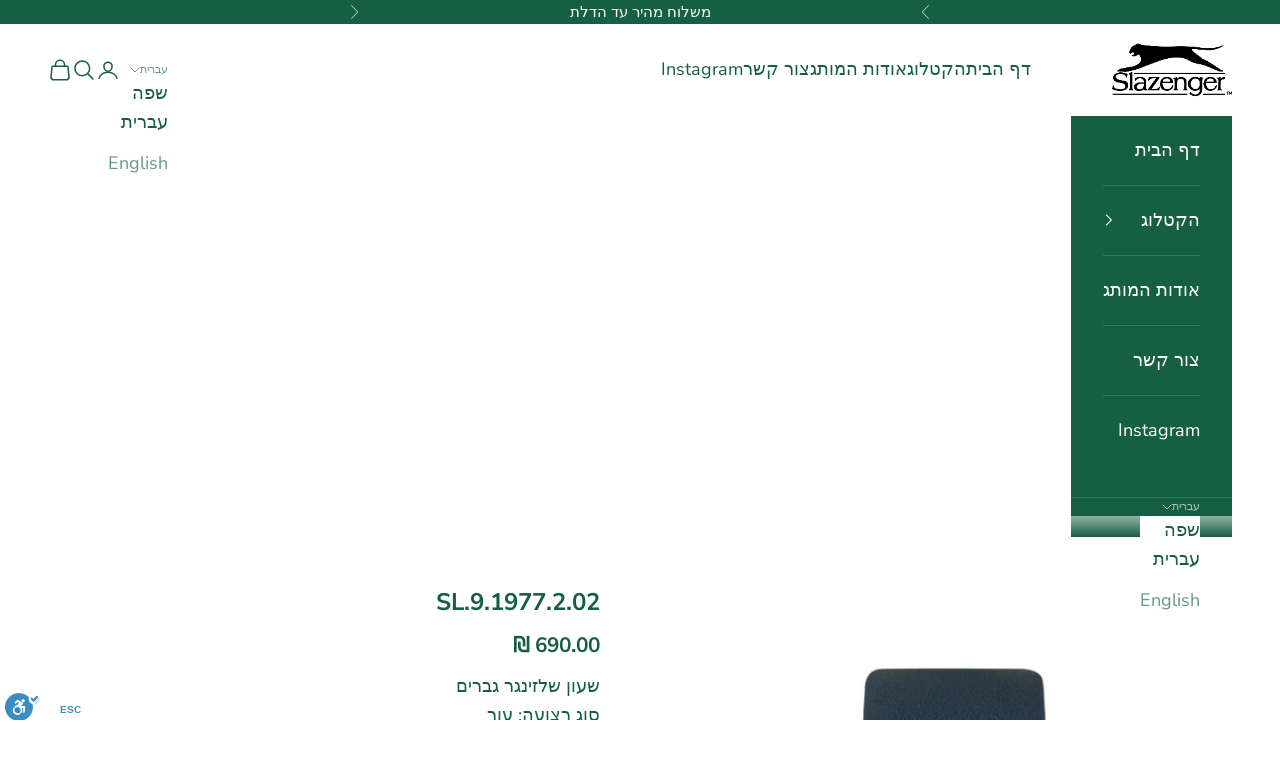

--- FILE ---
content_type: text/html; charset=utf-8
request_url: https://www.slazengerwatches.co.il/products/sl-9-1977-2-02
body_size: 44589
content:
<!doctype html>

<html lang="he" dir="rtl">
  <head>
    <meta charset="utf-8">
    <meta name="viewport" content="width=device-width, initial-scale=1.0, height=device-height, minimum-scale=1.0, maximum-scale=5.0">

    <title>שעון יד שלזינגר דגם SL.9.1977.2.02</title><meta name="description" content="שעון יד מעוצב אופנתי איכותי שלזינגר שעון שלזינגר גברים סוג רצועה: עור צבע רצועה: כחול ציפוי גוף השעון : זהב אדום זכוכית: מינרלית מנגנון: קוורץ יפני עמיד למים קוטר: 40מ&quot;מ"><link rel="canonical" href="https://www.slazengerwatches.co.il/products/sl-9-1977-2-02"><link rel="shortcut icon" href="//www.slazengerwatches.co.il/cdn/shop/files/Slazenger-Logo-Decal-Sticker_1_047b200b-d82b-4006-91f2-ba95e212651d.jpg?v=1750058310&width=96">
      <link rel="apple-touch-icon" href="//www.slazengerwatches.co.il/cdn/shop/files/Slazenger-Logo-Decal-Sticker_1_047b200b-d82b-4006-91f2-ba95e212651d.jpg?v=1750058310&width=180"><link rel="preconnect" href="https://fonts.shopifycdn.com" crossorigin><link rel="preload" href="//www.slazengerwatches.co.il/cdn/fonts/montserrat/montserrat_n5.07ef3781d9c78c8b93c98419da7ad4fbeebb6635.woff2" as="font" type="font/woff2" crossorigin><link rel="preload" href="//www.slazengerwatches.co.il/cdn/fonts/nunito_sans/nunitosans_n4.0276fe080df0ca4e6a22d9cb55aed3ed5ba6b1da.woff2" as="font" type="font/woff2" crossorigin><meta property="og:type" content="product">
  <meta property="og:title" content="SL.9.1977.2.02">
  <meta property="product:price:amount" content="690.00">
  <meta property="product:price:currency" content="ILS">
  <meta property="product:availability" content="in stock"><meta property="og:image" content="http://www.slazengerwatches.co.il/cdn/shop/products/sl91977202-733443.jpg?v=1749843706&width=2048">
  <meta property="og:image:secure_url" content="https://www.slazengerwatches.co.il/cdn/shop/products/sl91977202-733443.jpg?v=1749843706&width=2048">
  <meta property="og:image:width" content="1463">
  <meta property="og:image:height" content="2048"><meta property="og:description" content="שעון יד מעוצב אופנתי איכותי שלזינגר שעון שלזינגר גברים סוג רצועה: עור צבע רצועה: כחול ציפוי גוף השעון : זהב אדום זכוכית: מינרלית מנגנון: קוורץ יפני עמיד למים קוטר: 40מ&quot;מ"><meta property="og:url" content="https://www.slazengerwatches.co.il/products/sl-9-1977-2-02">
<meta property="og:site_name" content="slazenger watches שעוני שלזינגר"><meta name="twitter:card" content="summary"><meta name="twitter:title" content="SL.9.1977.2.02">
  <meta name="twitter:description" content="שעון שלזינגר גברים
 סוג רצועה: עור
 צבע רצועה: כחול
 ציפוי גוף השעון : זהב אדום
 זכוכית: מינרלית
 מנגנון: קוורץ יפני 
 עמיד למים  קוטר: 40מ&quot;מאחריות: שנתיים יבואן רשמי"><meta name="twitter:image" content="https://www.slazengerwatches.co.il/cdn/shop/products/sl91977202-733443.jpg?crop=center&height=1200&v=1749843706&width=1200">
  <meta name="twitter:image:alt" content="slazenger watches שעון יד שלזינגר דגם SL.9.1977.2.02"><script async crossorigin fetchpriority="high" src="/cdn/shopifycloud/importmap-polyfill/es-modules-shim.2.4.0.js"></script>
<script type="application/ld+json">{"@context":"http:\/\/schema.org\/","@id":"\/products\/sl-9-1977-2-02#product","@type":"Product","brand":{"@type":"Brand","name":"slazenger watches שעון יד שלזינגר"},"category":"","description":"שעון שלזינגר גברים\n סוג רצועה: עור\n צבע רצועה: כחול\n ציפוי גוף השעון : זהב אדום\n זכוכית: מינרלית\n מנגנון: קוורץ יפני \n עמיד למים  קוטר: 40מ\"מאחריות: שנתיים יבואן רשמי","gtin":"SL.9.1977.2.02","image":"https:\/\/www.slazengerwatches.co.il\/cdn\/shop\/products\/sl91977202-733443.jpg?v=1749843706\u0026width=1920","name":"SL.9.1977.2.02","offers":{"@id":"\/products\/sl-9-1977-2-02?variant=37626123681990#offer","@type":"Offer","availability":"http:\/\/schema.org\/InStock","price":"690.00","priceCurrency":"ILS","url":"https:\/\/www.slazengerwatches.co.il\/products\/sl-9-1977-2-02?variant=37626123681990"},"sku":"SL.9.1977.2.02","url":"https:\/\/www.slazengerwatches.co.il\/products\/sl-9-1977-2-02"}</script><script type="application/ld+json">
  {
    "@context": "https://schema.org",
    "@type": "BreadcrumbList",
    "itemListElement": [{
        "@type": "ListItem",
        "position": 1,
        "name": "ראשי",
        "item": "https://www.slazengerwatches.co.il"
      },{
            "@type": "ListItem",
            "position": 2,
            "name": "SL.9.1977.2.02",
            "item": "https://www.slazengerwatches.co.il/products/sl-9-1977-2-02"
          }]
  }
</script><style>/* Typography (heading) */
  @font-face {
  font-family: Montserrat;
  font-weight: 500;
  font-style: normal;
  font-display: fallback;
  src: url("//www.slazengerwatches.co.il/cdn/fonts/montserrat/montserrat_n5.07ef3781d9c78c8b93c98419da7ad4fbeebb6635.woff2") format("woff2"),
       url("//www.slazengerwatches.co.il/cdn/fonts/montserrat/montserrat_n5.adf9b4bd8b0e4f55a0b203cdd84512667e0d5e4d.woff") format("woff");
}

@font-face {
  font-family: Montserrat;
  font-weight: 500;
  font-style: italic;
  font-display: fallback;
  src: url("//www.slazengerwatches.co.il/cdn/fonts/montserrat/montserrat_i5.d3a783eb0cc26f2fda1e99d1dfec3ebaea1dc164.woff2") format("woff2"),
       url("//www.slazengerwatches.co.il/cdn/fonts/montserrat/montserrat_i5.76d414ea3d56bb79ef992a9c62dce2e9063bc062.woff") format("woff");
}

/* Typography (body) */
  @font-face {
  font-family: "Nunito Sans";
  font-weight: 400;
  font-style: normal;
  font-display: fallback;
  src: url("//www.slazengerwatches.co.il/cdn/fonts/nunito_sans/nunitosans_n4.0276fe080df0ca4e6a22d9cb55aed3ed5ba6b1da.woff2") format("woff2"),
       url("//www.slazengerwatches.co.il/cdn/fonts/nunito_sans/nunitosans_n4.b4964bee2f5e7fd9c3826447e73afe2baad607b7.woff") format("woff");
}

@font-face {
  font-family: "Nunito Sans";
  font-weight: 400;
  font-style: italic;
  font-display: fallback;
  src: url("//www.slazengerwatches.co.il/cdn/fonts/nunito_sans/nunitosans_i4.6e408730afac1484cf297c30b0e67c86d17fc586.woff2") format("woff2"),
       url("//www.slazengerwatches.co.il/cdn/fonts/nunito_sans/nunitosans_i4.c9b6dcbfa43622b39a5990002775a8381942ae38.woff") format("woff");
}

@font-face {
  font-family: "Nunito Sans";
  font-weight: 700;
  font-style: normal;
  font-display: fallback;
  src: url("//www.slazengerwatches.co.il/cdn/fonts/nunito_sans/nunitosans_n7.25d963ed46da26098ebeab731e90d8802d989fa5.woff2") format("woff2"),
       url("//www.slazengerwatches.co.il/cdn/fonts/nunito_sans/nunitosans_n7.d32e3219b3d2ec82285d3027bd673efc61a996c8.woff") format("woff");
}

@font-face {
  font-family: "Nunito Sans";
  font-weight: 700;
  font-style: italic;
  font-display: fallback;
  src: url("//www.slazengerwatches.co.il/cdn/fonts/nunito_sans/nunitosans_i7.8c1124729eec046a321e2424b2acf328c2c12139.woff2") format("woff2"),
       url("//www.slazengerwatches.co.il/cdn/fonts/nunito_sans/nunitosans_i7.af4cda04357273e0996d21184432bcb14651a64d.woff") format("woff");
}

:root {
    /* Container */
    --container-max-width: 100%;
    --container-xxs-max-width: 27.5rem; /* 440px */
    --container-xs-max-width: 42.5rem; /* 680px */
    --container-sm-max-width: 61.25rem; /* 980px */
    --container-md-max-width: 71.875rem; /* 1150px */
    --container-lg-max-width: 78.75rem; /* 1260px */
    --container-xl-max-width: 85rem; /* 1360px */
    --container-gutter: 1.25rem;

    --section-vertical-spacing: 2.5rem;
    --section-vertical-spacing-tight:2.5rem;

    --section-stack-gap:2.25rem;
    --section-stack-gap-tight:2.25rem;

    /* Form settings */
    --form-gap: 1.25rem; /* Gap between fieldset and submit button */
    --fieldset-gap: 1rem; /* Gap between each form input within a fieldset */
    --form-control-gap: 0.625rem; /* Gap between input and label (ignored for floating label) */
    --checkbox-control-gap: 0.75rem; /* Horizontal gap between checkbox and its associated label */
    --input-padding-block: 0.65rem; /* Vertical padding for input, textarea and native select */
    --input-padding-inline: 0.8rem; /* Horizontal padding for input, textarea and native select */
    --checkbox-size: 0.875rem; /* Size (width and height) for checkbox */

    /* Other sizes */
    --sticky-area-height: calc(var(--announcement-bar-is-sticky, 0) * var(--announcement-bar-height, 0px) + var(--header-is-sticky, 0) * var(--header-is-visible, 1) * var(--header-height, 0px));

    /* RTL support */
    --transform-logical-flip: 1;
    --transform-origin-start: left;
    --transform-origin-end: right;

    /**
     * ---------------------------------------------------------------------
     * TYPOGRAPHY
     * ---------------------------------------------------------------------
     */

    /* Font properties */
    --heading-font-family: Montserrat, sans-serif;
    --heading-font-weight: 500;
    --heading-font-style: normal;
    --heading-text-transform: uppercase;
    --heading-letter-spacing: 0.0em;
    --text-font-family: "Nunito Sans", sans-serif;
    --text-font-weight: 400;
    --text-font-style: normal;
    --text-letter-spacing: 0.0em;
    --button-font: var(--text-font-style) var(--text-font-weight) var(--text-sm) / 1.65 var(--text-font-family);
    --button-text-transform: uppercase;
    --button-letter-spacing: 0.0em;

    /* Font sizes */--text-heading-size-factor: 1;
    --text-h1: max(0.6875rem, clamp(1.375rem, 1.146341463414634rem + 0.975609756097561vw, 2rem) * var(--text-heading-size-factor));
    --text-h2: max(0.6875rem, clamp(1.25rem, 1.0670731707317074rem + 0.7804878048780488vw, 1.75rem) * var(--text-heading-size-factor));
    --text-h3: max(0.6875rem, clamp(1.125rem, 1.0335365853658536rem + 0.3902439024390244vw, 1.375rem) * var(--text-heading-size-factor));
    --text-h4: max(0.6875rem, clamp(1rem, 0.9542682926829268rem + 0.1951219512195122vw, 1.125rem) * var(--text-heading-size-factor));
    --text-h5: calc(0.875rem * var(--text-heading-size-factor));
    --text-h6: calc(0.75rem * var(--text-heading-size-factor));

    --text-xs: 0.875rem;
    --text-sm: 0.9375rem;
    --text-base: 1.0rem;
    --text-lg: 1.125rem;
    --text-xl: 1.25rem;

    /* Rounded variables (used for border radius) */
    --rounded-full: 9999px;
    --button-border-radius: 0.0rem;
    --input-border-radius: 0.0rem;

    /* Box shadow */
    --shadow-sm: 0 2px 8px rgb(0 0 0 / 0.05);
    --shadow: 0 5px 15px rgb(0 0 0 / 0.05);
    --shadow-md: 0 5px 30px rgb(0 0 0 / 0.05);
    --shadow-block: px px px rgb(var(--text-primary) / 0.0);

    /**
     * ---------------------------------------------------------------------
     * OTHER
     * ---------------------------------------------------------------------
     */

    --checkmark-svg-url: url(//www.slazengerwatches.co.il/cdn/shop/t/9/assets/checkmark.svg?v=14792060976370873691749758835);
    --cursor-zoom-in-svg-url: url(//www.slazengerwatches.co.il/cdn/shop/t/9/assets/cursor-zoom-in.svg?v=54090319643941677111749895525);
  }

  [dir="rtl"]:root {
    /* RTL support */
    --transform-logical-flip: -1;
    --transform-origin-start: right;
    --transform-origin-end: left;
  }

  @media screen and (min-width: 700px) {
    :root {
      /* Typography (font size) */
      --text-xs: 1.0rem;
      --text-sm: 1.0625rem;
      --text-base: 1.125rem;
      --text-lg: 1.25rem;
      --text-xl: 1.375rem;

      /* Spacing settings */
      --container-gutter: 2rem;
    }
  }

  @media screen and (min-width: 1000px) {
    :root {
      /* Spacing settings */
      --container-gutter: 3rem;

      --section-vertical-spacing: 4rem;
      --section-vertical-spacing-tight: 4rem;

      --section-stack-gap:3rem;
      --section-stack-gap-tight:3rem;
    }
  }:root {/* Overlay used for modal */
    --page-overlay: 0 0 0 / 0.4;

    /* We use the first scheme background as default */
    --page-background: ;

    /* Product colors */
    --on-sale-text: 227 44 43;
    --on-sale-badge-background: 227 44 43;
    --on-sale-badge-text: 255 255 255;
    --sold-out-badge-background: 21 95 67;
    --sold-out-badge-text: 255 255 255;
    --custom-badge-background: 28 28 28;
    --custom-badge-text: 255 255 255;
    --star-color: 28 28 28;

    /* Status colors */
    --success-background: 212 227 203;
    --success-text: 48 122 7;
    --warning-background: 253 241 224;
    --warning-text: 237 138 0;
    --error-background: 243 204 204;
    --error-text: 203 43 43;
  }.color-scheme--scheme-1 {
      /* Color settings */--accent: 255 255 255;
      --text-color: 28 28 28;
      --background: 0 0 0 / 0.0;
      --background-without-opacity: 0 0 0;
      --background-gradient: ;--border-color: 28 28 28;/* Button colors */
      --button-background: 255 255 255;
      --button-text-color: 21 95 67;

      /* Circled buttons */
      --circle-button-background: 255 255 255;
      --circle-button-text-color: 28 28 28;
    }.shopify-section:has(.section-spacing.color-scheme--bg-3671eee015764974ee0aef1536023e0f) + .shopify-section:has(.section-spacing.color-scheme--bg-3671eee015764974ee0aef1536023e0f:not(.bordered-section)) .section-spacing {
      padding-block-start: 0;
    }.color-scheme--scheme-2 {
      /* Color settings */--accent: 21 95 67;
      --text-color: 21 95 67;
      --background: 255 255 255 / 1.0;
      --background-without-opacity: 255 255 255;
      --background-gradient: ;--border-color: 220 231 227;/* Button colors */
      --button-background: 21 95 67;
      --button-text-color: 255 255 255;

      /* Circled buttons */
      --circle-button-background: 255 255 255;
      --circle-button-text-color: 28 28 28;
    }.shopify-section:has(.section-spacing.color-scheme--bg-54922f2e920ba8346f6dc0fba343d673) + .shopify-section:has(.section-spacing.color-scheme--bg-54922f2e920ba8346f6dc0fba343d673:not(.bordered-section)) .section-spacing {
      padding-block-start: 0;
    }.color-scheme--scheme-3 {
      /* Color settings */--accent: 255 255 255;
      --text-color: 255 255 255;
      --background: 0 0 0 / 0.0;
      --background-without-opacity: 0 0 0;
      --background-gradient: ;--border-color: 255 255 255;/* Button colors */
      --button-background: 255 255 255;
      --button-text-color: 28 28 28;

      /* Circled buttons */
      --circle-button-background: 255 255 255;
      --circle-button-text-color: 28 28 28;
    }.shopify-section:has(.section-spacing.color-scheme--bg-3671eee015764974ee0aef1536023e0f) + .shopify-section:has(.section-spacing.color-scheme--bg-3671eee015764974ee0aef1536023e0f:not(.bordered-section)) .section-spacing {
      padding-block-start: 0;
    }.color-scheme--scheme-4 {
      /* Color settings */--accent: 255 255 255;
      --text-color: 255 255 255;
      --background: 21 95 67 / 1.0;
      --background-without-opacity: 21 95 67;
      --background-gradient: ;--border-color: 56 119 95;/* Button colors */
      --button-background: 255 255 255;
      --button-text-color: 28 28 28;

      /* Circled buttons */
      --circle-button-background: 255 255 255;
      --circle-button-text-color: 28 28 28;
    }.shopify-section:has(.section-spacing.color-scheme--bg-6ae9f0467b498d9856ff51cddff93552) + .shopify-section:has(.section-spacing.color-scheme--bg-6ae9f0467b498d9856ff51cddff93552:not(.bordered-section)) .section-spacing {
      padding-block-start: 0;
    }.color-scheme--dialog {
      /* Color settings */--accent: 21 95 67;
      --text-color: 21 95 67;
      --background: 255 255 255 / 1.0;
      --background-without-opacity: 255 255 255;
      --background-gradient: ;--border-color: 220 231 227;/* Button colors */
      --button-background: 21 95 67;
      --button-text-color: 255 255 255;

      /* Circled buttons */
      --circle-button-background: 255 255 255;
      --circle-button-text-color: 28 28 28;
    }
</style><script>
  // This allows to expose several variables to the global scope, to be used in scripts
  window.themeVariables = {
    settings: {
      showPageTransition: null,
      pageType: "product",
      moneyFormat: "{{amount}} ₪",
      moneyWithCurrencyFormat: "{{amount}} ₪",
      currencyCodeEnabled: false,
      cartType: "drawer",
      staggerMenuApparition: true
    },

    strings: {
      addedToCart: "התווסף לעגלת הקניות שלך!",
      closeGallery: "סגירת גלריה",
      zoomGallery: "תקריב",
      errorGallery: "לא ניתן לטעון את התמונה",
      shippingEstimatorNoResults: "מצטערים, אנחנו לא שולחים לכתובת שלך.",
      shippingEstimatorOneResult: "יש תעריף משלוח אחד עבור הכתובת שלך:",
      shippingEstimatorMultipleResults: "יש כמה תעריפי משלוח עבור הכתובת שלך:",
      shippingEstimatorError: "אירעה שגיאה אחת או יותר בעת אחזור תעריפי המשלוח:",
      next: "הבא",
      previous: "הקודם"
    },

    mediaQueries: {
      'sm': 'screen and (min-width: 700px)',
      'md': 'screen and (min-width: 1000px)',
      'lg': 'screen and (min-width: 1150px)',
      'xl': 'screen and (min-width: 1400px)',
      '2xl': 'screen and (min-width: 1600px)',
      'sm-max': 'screen and (max-width: 699px)',
      'md-max': 'screen and (max-width: 999px)',
      'lg-max': 'screen and (max-width: 1149px)',
      'xl-max': 'screen and (max-width: 1399px)',
      '2xl-max': 'screen and (max-width: 1599px)',
      'motion-safe': '(prefers-reduced-motion: no-preference)',
      'motion-reduce': '(prefers-reduced-motion: reduce)',
      'supports-hover': 'screen and (pointer: fine)',
      'supports-touch': 'screen and (hover: none)'
    }
  };</script><script type="importmap">{
        "imports": {
          "vendor": "//www.slazengerwatches.co.il/cdn/shop/t/9/assets/vendor.min.js?v=118757129943152772801749627556",
          "theme": "//www.slazengerwatches.co.il/cdn/shop/t/9/assets/theme.js?v=120688118179581468051749627556",
          "photoswipe": "//www.slazengerwatches.co.il/cdn/shop/t/9/assets/photoswipe.min.js?v=13374349288281597431749627556"
        }
      }
    </script>

    <script type="module" src="//www.slazengerwatches.co.il/cdn/shop/t/9/assets/vendor.min.js?v=118757129943152772801749627556"></script>
    <script type="module" src="//www.slazengerwatches.co.il/cdn/shop/t/9/assets/theme.js?v=120688118179581468051749627556"></script>

    <script>window.performance && window.performance.mark && window.performance.mark('shopify.content_for_header.start');</script><meta name="google-site-verification" content="ss7uHWFgqLSCpkxwUcFEAlSvMKxYR-4lKLUt_PbEFys">
<meta name="facebook-domain-verification" content="i57oj131r41l0qlijde4bh78yq2eoa">
<meta name="google-site-verification" content="5c3L5PodwAxccIX2rZPgzx3epNN4H1X89EAeNYry9DU">
<meta id="shopify-digital-wallet" name="shopify-digital-wallet" content="/51157762246/digital_wallets/dialog">
<link rel="alternate" hreflang="x-default" href="https://www.slazengerwatches.co.il/products/sl-9-1977-2-02">
<link rel="alternate" hreflang="he" href="https://www.slazengerwatches.co.il/products/sl-9-1977-2-02">
<link rel="alternate" hreflang="en" href="https://www.slazengerwatches.co.il/en/products/sl-9-1977-2-02">
<link rel="alternate" type="application/json+oembed" href="https://www.slazengerwatches.co.il/products/sl-9-1977-2-02.oembed">
<script async="async" src="/checkouts/internal/preloads.js?locale=he-IL"></script>
<script id="shopify-features" type="application/json">{"accessToken":"0db82fa5b203d0caf8187f957c26f260","betas":["rich-media-storefront-analytics"],"domain":"www.slazengerwatches.co.il","predictiveSearch":false,"shopId":51157762246,"locale":"he"}</script>
<script>var Shopify = Shopify || {};
Shopify.shop = "slazengerwatches.myshopify.com";
Shopify.locale = "he";
Shopify.currency = {"active":"ILS","rate":"1.0"};
Shopify.country = "IL";
Shopify.theme = {"name":"גרסה עדכנית","id":176681058591,"schema_name":"Prestige","schema_version":"10.7.0","theme_store_id":855,"role":"main"};
Shopify.theme.handle = "null";
Shopify.theme.style = {"id":null,"handle":null};
Shopify.cdnHost = "www.slazengerwatches.co.il/cdn";
Shopify.routes = Shopify.routes || {};
Shopify.routes.root = "/";</script>
<script type="module">!function(o){(o.Shopify=o.Shopify||{}).modules=!0}(window);</script>
<script>!function(o){function n(){var o=[];function n(){o.push(Array.prototype.slice.apply(arguments))}return n.q=o,n}var t=o.Shopify=o.Shopify||{};t.loadFeatures=n(),t.autoloadFeatures=n()}(window);</script>
<script id="shop-js-analytics" type="application/json">{"pageType":"product"}</script>
<script defer="defer" async type="module" src="//www.slazengerwatches.co.il/cdn/shopifycloud/shop-js/modules/v2/client.init-shop-cart-sync_IZsNAliE.en.esm.js"></script>
<script defer="defer" async type="module" src="//www.slazengerwatches.co.il/cdn/shopifycloud/shop-js/modules/v2/chunk.common_0OUaOowp.esm.js"></script>
<script type="module">
  await import("//www.slazengerwatches.co.il/cdn/shopifycloud/shop-js/modules/v2/client.init-shop-cart-sync_IZsNAliE.en.esm.js");
await import("//www.slazengerwatches.co.il/cdn/shopifycloud/shop-js/modules/v2/chunk.common_0OUaOowp.esm.js");

  window.Shopify.SignInWithShop?.initShopCartSync?.({"fedCMEnabled":true,"windoidEnabled":true});

</script>
<script>(function() {
  var isLoaded = false;
  function asyncLoad() {
    if (isLoaded) return;
    isLoaded = true;
    var urls = ["https:\/\/cdn.shopify.com\/s\/files\/1\/0683\/1371\/0892\/files\/splmn-shopify-prod-August-31.min.js?v=1693985059\u0026shop=slazengerwatches.myshopify.com","\/\/cdn.shopify.com\/proxy\/6ba6c933398f5ad29c4648a1667743c76fc64c76e6f132b1360cfbaef1a527b4\/bingshoppingtool-t2app-prod.trafficmanager.net\/uet\/tracking_script?shop=slazengerwatches.myshopify.com\u0026sp-cache-control=cHVibGljLCBtYXgtYWdlPTkwMA","https:\/\/boostsales.apps.avada.io\/scripttag\/countdown\/avada-countdown.min.js?shop=slazengerwatches.myshopify.com","https:\/\/boostsales.apps.avada.io\/scripttag\/badge\/avada-badge.min.js?shop=slazengerwatches.myshopify.com","https:\/\/cdn.adscale.com\/static\/ecom_js\/slazengerwatches\/add_item_to_cart.js?ver=20230712\u0026shop=slazengerwatches.myshopify.com","https:\/\/boostsales.apps.avada.io\/scripttag\/avada-tracking.min.js?shop=slazengerwatches.myshopify.com"];
    for (var i = 0; i < urls.length; i++) {
      var s = document.createElement('script');
      s.type = 'text/javascript';
      s.async = true;
      s.src = urls[i];
      var x = document.getElementsByTagName('script')[0];
      x.parentNode.insertBefore(s, x);
    }
  };
  if(window.attachEvent) {
    window.attachEvent('onload', asyncLoad);
  } else {
    window.addEventListener('load', asyncLoad, false);
  }
})();</script>
<script id="__st">var __st={"a":51157762246,"offset":7200,"reqid":"b6e497a0-ed36-465d-a867-5e317119f34b-1768502825","pageurl":"www.slazengerwatches.co.il\/products\/sl-9-1977-2-02","u":"85ed1fbc0037","p":"product","rtyp":"product","rid":6102983246022};</script>
<script>window.ShopifyPaypalV4VisibilityTracking = true;</script>
<script id="captcha-bootstrap">!function(){'use strict';const t='contact',e='account',n='new_comment',o=[[t,t],['blogs',n],['comments',n],[t,'customer']],c=[[e,'customer_login'],[e,'guest_login'],[e,'recover_customer_password'],[e,'create_customer']],r=t=>t.map((([t,e])=>`form[action*='/${t}']:not([data-nocaptcha='true']) input[name='form_type'][value='${e}']`)).join(','),a=t=>()=>t?[...document.querySelectorAll(t)].map((t=>t.form)):[];function s(){const t=[...o],e=r(t);return a(e)}const i='password',u='form_key',d=['recaptcha-v3-token','g-recaptcha-response','h-captcha-response',i],f=()=>{try{return window.sessionStorage}catch{return}},m='__shopify_v',_=t=>t.elements[u];function p(t,e,n=!1){try{const o=window.sessionStorage,c=JSON.parse(o.getItem(e)),{data:r}=function(t){const{data:e,action:n}=t;return t[m]||n?{data:e,action:n}:{data:t,action:n}}(c);for(const[e,n]of Object.entries(r))t.elements[e]&&(t.elements[e].value=n);n&&o.removeItem(e)}catch(o){console.error('form repopulation failed',{error:o})}}const l='form_type',E='cptcha';function T(t){t.dataset[E]=!0}const w=window,h=w.document,L='Shopify',v='ce_forms',y='captcha';let A=!1;((t,e)=>{const n=(g='f06e6c50-85a8-45c8-87d0-21a2b65856fe',I='https://cdn.shopify.com/shopifycloud/storefront-forms-hcaptcha/ce_storefront_forms_captcha_hcaptcha.v1.5.2.iife.js',D={infoText:'Protected by hCaptcha',privacyText:'Privacy',termsText:'Terms'},(t,e,n)=>{const o=w[L][v],c=o.bindForm;if(c)return c(t,g,e,D).then(n);var r;o.q.push([[t,g,e,D],n]),r=I,A||(h.body.append(Object.assign(h.createElement('script'),{id:'captcha-provider',async:!0,src:r})),A=!0)});var g,I,D;w[L]=w[L]||{},w[L][v]=w[L][v]||{},w[L][v].q=[],w[L][y]=w[L][y]||{},w[L][y].protect=function(t,e){n(t,void 0,e),T(t)},Object.freeze(w[L][y]),function(t,e,n,w,h,L){const[v,y,A,g]=function(t,e,n){const i=e?o:[],u=t?c:[],d=[...i,...u],f=r(d),m=r(i),_=r(d.filter((([t,e])=>n.includes(e))));return[a(f),a(m),a(_),s()]}(w,h,L),I=t=>{const e=t.target;return e instanceof HTMLFormElement?e:e&&e.form},D=t=>v().includes(t);t.addEventListener('submit',(t=>{const e=I(t);if(!e)return;const n=D(e)&&!e.dataset.hcaptchaBound&&!e.dataset.recaptchaBound,o=_(e),c=g().includes(e)&&(!o||!o.value);(n||c)&&t.preventDefault(),c&&!n&&(function(t){try{if(!f())return;!function(t){const e=f();if(!e)return;const n=_(t);if(!n)return;const o=n.value;o&&e.removeItem(o)}(t);const e=Array.from(Array(32),(()=>Math.random().toString(36)[2])).join('');!function(t,e){_(t)||t.append(Object.assign(document.createElement('input'),{type:'hidden',name:u})),t.elements[u].value=e}(t,e),function(t,e){const n=f();if(!n)return;const o=[...t.querySelectorAll(`input[type='${i}']`)].map((({name:t})=>t)),c=[...d,...o],r={};for(const[a,s]of new FormData(t).entries())c.includes(a)||(r[a]=s);n.setItem(e,JSON.stringify({[m]:1,action:t.action,data:r}))}(t,e)}catch(e){console.error('failed to persist form',e)}}(e),e.submit())}));const S=(t,e)=>{t&&!t.dataset[E]&&(n(t,e.some((e=>e===t))),T(t))};for(const o of['focusin','change'])t.addEventListener(o,(t=>{const e=I(t);D(e)&&S(e,y())}));const B=e.get('form_key'),M=e.get(l),P=B&&M;t.addEventListener('DOMContentLoaded',(()=>{const t=y();if(P)for(const e of t)e.elements[l].value===M&&p(e,B);[...new Set([...A(),...v().filter((t=>'true'===t.dataset.shopifyCaptcha))])].forEach((e=>S(e,t)))}))}(h,new URLSearchParams(w.location.search),n,t,e,['guest_login'])})(!0,!1)}();</script>
<script integrity="sha256-4kQ18oKyAcykRKYeNunJcIwy7WH5gtpwJnB7kiuLZ1E=" data-source-attribution="shopify.loadfeatures" defer="defer" src="//www.slazengerwatches.co.il/cdn/shopifycloud/storefront/assets/storefront/load_feature-a0a9edcb.js" crossorigin="anonymous"></script>
<script data-source-attribution="shopify.dynamic_checkout.dynamic.init">var Shopify=Shopify||{};Shopify.PaymentButton=Shopify.PaymentButton||{isStorefrontPortableWallets:!0,init:function(){window.Shopify.PaymentButton.init=function(){};var t=document.createElement("script");t.src="https://www.slazengerwatches.co.il/cdn/shopifycloud/portable-wallets/latest/portable-wallets.he.js",t.type="module",document.head.appendChild(t)}};
</script>
<script data-source-attribution="shopify.dynamic_checkout.buyer_consent">
  function portableWalletsHideBuyerConsent(e){var t=document.getElementById("shopify-buyer-consent"),n=document.getElementById("shopify-subscription-policy-button");t&&n&&(t.classList.add("hidden"),t.setAttribute("aria-hidden","true"),n.removeEventListener("click",e))}function portableWalletsShowBuyerConsent(e){var t=document.getElementById("shopify-buyer-consent"),n=document.getElementById("shopify-subscription-policy-button");t&&n&&(t.classList.remove("hidden"),t.removeAttribute("aria-hidden"),n.addEventListener("click",e))}window.Shopify?.PaymentButton&&(window.Shopify.PaymentButton.hideBuyerConsent=portableWalletsHideBuyerConsent,window.Shopify.PaymentButton.showBuyerConsent=portableWalletsShowBuyerConsent);
</script>
<script>
  function portableWalletsCleanup(e){e&&e.src&&console.error("Failed to load portable wallets script "+e.src);var t=document.querySelectorAll("shopify-accelerated-checkout .shopify-payment-button__skeleton, shopify-accelerated-checkout-cart .wallet-cart-button__skeleton"),e=document.getElementById("shopify-buyer-consent");for(let e=0;e<t.length;e++)t[e].remove();e&&e.remove()}function portableWalletsNotLoadedAsModule(e){e instanceof ErrorEvent&&"string"==typeof e.message&&e.message.includes("import.meta")&&"string"==typeof e.filename&&e.filename.includes("portable-wallets")&&(window.removeEventListener("error",portableWalletsNotLoadedAsModule),window.Shopify.PaymentButton.failedToLoad=e,"loading"===document.readyState?document.addEventListener("DOMContentLoaded",window.Shopify.PaymentButton.init):window.Shopify.PaymentButton.init())}window.addEventListener("error",portableWalletsNotLoadedAsModule);
</script>

<script type="module" src="https://www.slazengerwatches.co.il/cdn/shopifycloud/portable-wallets/latest/portable-wallets.he.js" onError="portableWalletsCleanup(this)" crossorigin="anonymous"></script>
<script nomodule>
  document.addEventListener("DOMContentLoaded", portableWalletsCleanup);
</script>

<link id="shopify-accelerated-checkout-styles" rel="stylesheet" media="screen" href="https://www.slazengerwatches.co.il/cdn/shopifycloud/portable-wallets/latest/accelerated-checkout-backwards-compat.css" crossorigin="anonymous">
<style id="shopify-accelerated-checkout-cart">
        #shopify-buyer-consent {
  margin-top: 1em;
  display: inline-block;
  width: 100%;
}

#shopify-buyer-consent.hidden {
  display: none;
}

#shopify-subscription-policy-button {
  background: none;
  border: none;
  padding: 0;
  text-decoration: underline;
  font-size: inherit;
  cursor: pointer;
}

#shopify-subscription-policy-button::before {
  box-shadow: none;
}

      </style>

<script>window.performance && window.performance.mark && window.performance.mark('shopify.content_for_header.end');</script>
<link href="//www.slazengerwatches.co.il/cdn/shop/t/9/assets/theme.css?v=116044876516719842911749844934" rel="stylesheet" type="text/css" media="all" /><script src="https://cdn.shopify.com/extensions/019b97b0-6350-7631-8123-95494b086580/socialwidget-instafeed-78/assets/social-widget.min.js" type="text/javascript" defer="defer"></script>
<link href="https://monorail-edge.shopifysvc.com" rel="dns-prefetch">
<script>(function(){if ("sendBeacon" in navigator && "performance" in window) {try {var session_token_from_headers = performance.getEntriesByType('navigation')[0].serverTiming.find(x => x.name == '_s').description;} catch {var session_token_from_headers = undefined;}var session_cookie_matches = document.cookie.match(/_shopify_s=([^;]*)/);var session_token_from_cookie = session_cookie_matches && session_cookie_matches.length === 2 ? session_cookie_matches[1] : "";var session_token = session_token_from_headers || session_token_from_cookie || "";function handle_abandonment_event(e) {var entries = performance.getEntries().filter(function(entry) {return /monorail-edge.shopifysvc.com/.test(entry.name);});if (!window.abandonment_tracked && entries.length === 0) {window.abandonment_tracked = true;var currentMs = Date.now();var navigation_start = performance.timing.navigationStart;var payload = {shop_id: 51157762246,url: window.location.href,navigation_start,duration: currentMs - navigation_start,session_token,page_type: "product"};window.navigator.sendBeacon("https://monorail-edge.shopifysvc.com/v1/produce", JSON.stringify({schema_id: "online_store_buyer_site_abandonment/1.1",payload: payload,metadata: {event_created_at_ms: currentMs,event_sent_at_ms: currentMs}}));}}window.addEventListener('pagehide', handle_abandonment_event);}}());</script>
<script id="web-pixels-manager-setup">(function e(e,d,r,n,o){if(void 0===o&&(o={}),!Boolean(null===(a=null===(i=window.Shopify)||void 0===i?void 0:i.analytics)||void 0===a?void 0:a.replayQueue)){var i,a;window.Shopify=window.Shopify||{};var t=window.Shopify;t.analytics=t.analytics||{};var s=t.analytics;s.replayQueue=[],s.publish=function(e,d,r){return s.replayQueue.push([e,d,r]),!0};try{self.performance.mark("wpm:start")}catch(e){}var l=function(){var e={modern:/Edge?\/(1{2}[4-9]|1[2-9]\d|[2-9]\d{2}|\d{4,})\.\d+(\.\d+|)|Firefox\/(1{2}[4-9]|1[2-9]\d|[2-9]\d{2}|\d{4,})\.\d+(\.\d+|)|Chrom(ium|e)\/(9{2}|\d{3,})\.\d+(\.\d+|)|(Maci|X1{2}).+ Version\/(15\.\d+|(1[6-9]|[2-9]\d|\d{3,})\.\d+)([,.]\d+|)( \(\w+\)|)( Mobile\/\w+|) Safari\/|Chrome.+OPR\/(9{2}|\d{3,})\.\d+\.\d+|(CPU[ +]OS|iPhone[ +]OS|CPU[ +]iPhone|CPU IPhone OS|CPU iPad OS)[ +]+(15[._]\d+|(1[6-9]|[2-9]\d|\d{3,})[._]\d+)([._]\d+|)|Android:?[ /-](13[3-9]|1[4-9]\d|[2-9]\d{2}|\d{4,})(\.\d+|)(\.\d+|)|Android.+Firefox\/(13[5-9]|1[4-9]\d|[2-9]\d{2}|\d{4,})\.\d+(\.\d+|)|Android.+Chrom(ium|e)\/(13[3-9]|1[4-9]\d|[2-9]\d{2}|\d{4,})\.\d+(\.\d+|)|SamsungBrowser\/([2-9]\d|\d{3,})\.\d+/,legacy:/Edge?\/(1[6-9]|[2-9]\d|\d{3,})\.\d+(\.\d+|)|Firefox\/(5[4-9]|[6-9]\d|\d{3,})\.\d+(\.\d+|)|Chrom(ium|e)\/(5[1-9]|[6-9]\d|\d{3,})\.\d+(\.\d+|)([\d.]+$|.*Safari\/(?![\d.]+ Edge\/[\d.]+$))|(Maci|X1{2}).+ Version\/(10\.\d+|(1[1-9]|[2-9]\d|\d{3,})\.\d+)([,.]\d+|)( \(\w+\)|)( Mobile\/\w+|) Safari\/|Chrome.+OPR\/(3[89]|[4-9]\d|\d{3,})\.\d+\.\d+|(CPU[ +]OS|iPhone[ +]OS|CPU[ +]iPhone|CPU IPhone OS|CPU iPad OS)[ +]+(10[._]\d+|(1[1-9]|[2-9]\d|\d{3,})[._]\d+)([._]\d+|)|Android:?[ /-](13[3-9]|1[4-9]\d|[2-9]\d{2}|\d{4,})(\.\d+|)(\.\d+|)|Mobile Safari.+OPR\/([89]\d|\d{3,})\.\d+\.\d+|Android.+Firefox\/(13[5-9]|1[4-9]\d|[2-9]\d{2}|\d{4,})\.\d+(\.\d+|)|Android.+Chrom(ium|e)\/(13[3-9]|1[4-9]\d|[2-9]\d{2}|\d{4,})\.\d+(\.\d+|)|Android.+(UC? ?Browser|UCWEB|U3)[ /]?(15\.([5-9]|\d{2,})|(1[6-9]|[2-9]\d|\d{3,})\.\d+)\.\d+|SamsungBrowser\/(5\.\d+|([6-9]|\d{2,})\.\d+)|Android.+MQ{2}Browser\/(14(\.(9|\d{2,})|)|(1[5-9]|[2-9]\d|\d{3,})(\.\d+|))(\.\d+|)|K[Aa][Ii]OS\/(3\.\d+|([4-9]|\d{2,})\.\d+)(\.\d+|)/},d=e.modern,r=e.legacy,n=navigator.userAgent;return n.match(d)?"modern":n.match(r)?"legacy":"unknown"}(),u="modern"===l?"modern":"legacy",c=(null!=n?n:{modern:"",legacy:""})[u],f=function(e){return[e.baseUrl,"/wpm","/b",e.hashVersion,"modern"===e.buildTarget?"m":"l",".js"].join("")}({baseUrl:d,hashVersion:r,buildTarget:u}),m=function(e){var d=e.version,r=e.bundleTarget,n=e.surface,o=e.pageUrl,i=e.monorailEndpoint;return{emit:function(e){var a=e.status,t=e.errorMsg,s=(new Date).getTime(),l=JSON.stringify({metadata:{event_sent_at_ms:s},events:[{schema_id:"web_pixels_manager_load/3.1",payload:{version:d,bundle_target:r,page_url:o,status:a,surface:n,error_msg:t},metadata:{event_created_at_ms:s}}]});if(!i)return console&&console.warn&&console.warn("[Web Pixels Manager] No Monorail endpoint provided, skipping logging."),!1;try{return self.navigator.sendBeacon.bind(self.navigator)(i,l)}catch(e){}var u=new XMLHttpRequest;try{return u.open("POST",i,!0),u.setRequestHeader("Content-Type","text/plain"),u.send(l),!0}catch(e){return console&&console.warn&&console.warn("[Web Pixels Manager] Got an unhandled error while logging to Monorail."),!1}}}}({version:r,bundleTarget:l,surface:e.surface,pageUrl:self.location.href,monorailEndpoint:e.monorailEndpoint});try{o.browserTarget=l,function(e){var d=e.src,r=e.async,n=void 0===r||r,o=e.onload,i=e.onerror,a=e.sri,t=e.scriptDataAttributes,s=void 0===t?{}:t,l=document.createElement("script"),u=document.querySelector("head"),c=document.querySelector("body");if(l.async=n,l.src=d,a&&(l.integrity=a,l.crossOrigin="anonymous"),s)for(var f in s)if(Object.prototype.hasOwnProperty.call(s,f))try{l.dataset[f]=s[f]}catch(e){}if(o&&l.addEventListener("load",o),i&&l.addEventListener("error",i),u)u.appendChild(l);else{if(!c)throw new Error("Did not find a head or body element to append the script");c.appendChild(l)}}({src:f,async:!0,onload:function(){if(!function(){var e,d;return Boolean(null===(d=null===(e=window.Shopify)||void 0===e?void 0:e.analytics)||void 0===d?void 0:d.initialized)}()){var d=window.webPixelsManager.init(e)||void 0;if(d){var r=window.Shopify.analytics;r.replayQueue.forEach((function(e){var r=e[0],n=e[1],o=e[2];d.publishCustomEvent(r,n,o)})),r.replayQueue=[],r.publish=d.publishCustomEvent,r.visitor=d.visitor,r.initialized=!0}}},onerror:function(){return m.emit({status:"failed",errorMsg:"".concat(f," has failed to load")})},sri:function(e){var d=/^sha384-[A-Za-z0-9+/=]+$/;return"string"==typeof e&&d.test(e)}(c)?c:"",scriptDataAttributes:o}),m.emit({status:"loading"})}catch(e){m.emit({status:"failed",errorMsg:(null==e?void 0:e.message)||"Unknown error"})}}})({shopId: 51157762246,storefrontBaseUrl: "https://www.slazengerwatches.co.il",extensionsBaseUrl: "https://extensions.shopifycdn.com/cdn/shopifycloud/web-pixels-manager",monorailEndpoint: "https://monorail-edge.shopifysvc.com/unstable/produce_batch",surface: "storefront-renderer",enabledBetaFlags: ["2dca8a86"],webPixelsConfigList: [{"id":"819036447","configuration":"{\"config\":\"{\\\"pixel_id\\\":\\\"G-HNHLREZNVM\\\",\\\"target_country\\\":\\\"IL\\\",\\\"gtag_events\\\":[{\\\"type\\\":\\\"begin_checkout\\\",\\\"action_label\\\":[\\\"G-HNHLREZNVM\\\",\\\"AW-416542157\\\/7zoMCKLbiPYBEM3bz8YB\\\"]},{\\\"type\\\":\\\"search\\\",\\\"action_label\\\":[\\\"G-HNHLREZNVM\\\",\\\"AW-416542157\\\/qg3qCKXbiPYBEM3bz8YB\\\"]},{\\\"type\\\":\\\"view_item\\\",\\\"action_label\\\":[\\\"G-HNHLREZNVM\\\",\\\"AW-416542157\\\/op9CCJzbiPYBEM3bz8YB\\\",\\\"MC-M067193GJE\\\"]},{\\\"type\\\":\\\"purchase\\\",\\\"action_label\\\":[\\\"G-HNHLREZNVM\\\",\\\"AW-416542157\\\/kzMbCJnbiPYBEM3bz8YB\\\",\\\"MC-M067193GJE\\\"]},{\\\"type\\\":\\\"page_view\\\",\\\"action_label\\\":[\\\"G-HNHLREZNVM\\\",\\\"AW-416542157\\\/0aVFCJbbiPYBEM3bz8YB\\\",\\\"MC-M067193GJE\\\"]},{\\\"type\\\":\\\"add_payment_info\\\",\\\"action_label\\\":[\\\"G-HNHLREZNVM\\\",\\\"AW-416542157\\\/XoxOCKjbiPYBEM3bz8YB\\\"]},{\\\"type\\\":\\\"add_to_cart\\\",\\\"action_label\\\":[\\\"G-HNHLREZNVM\\\",\\\"AW-416542157\\\/QBzYCJ_biPYBEM3bz8YB\\\"]}],\\\"enable_monitoring_mode\\\":false}\"}","eventPayloadVersion":"v1","runtimeContext":"OPEN","scriptVersion":"b2a88bafab3e21179ed38636efcd8a93","type":"APP","apiClientId":1780363,"privacyPurposes":[],"dataSharingAdjustments":{"protectedCustomerApprovalScopes":["read_customer_address","read_customer_email","read_customer_name","read_customer_personal_data","read_customer_phone"]}},{"id":"270762271","configuration":"{\"pixel_id\":\"231386361901760\",\"pixel_type\":\"facebook_pixel\",\"metaapp_system_user_token\":\"-\"}","eventPayloadVersion":"v1","runtimeContext":"OPEN","scriptVersion":"ca16bc87fe92b6042fbaa3acc2fbdaa6","type":"APP","apiClientId":2329312,"privacyPurposes":["ANALYTICS","MARKETING","SALE_OF_DATA"],"dataSharingAdjustments":{"protectedCustomerApprovalScopes":["read_customer_address","read_customer_email","read_customer_name","read_customer_personal_data","read_customer_phone"]}},{"id":"shopify-app-pixel","configuration":"{}","eventPayloadVersion":"v1","runtimeContext":"STRICT","scriptVersion":"0450","apiClientId":"shopify-pixel","type":"APP","privacyPurposes":["ANALYTICS","MARKETING"]},{"id":"shopify-custom-pixel","eventPayloadVersion":"v1","runtimeContext":"LAX","scriptVersion":"0450","apiClientId":"shopify-pixel","type":"CUSTOM","privacyPurposes":["ANALYTICS","MARKETING"]}],isMerchantRequest: false,initData: {"shop":{"name":"slazenger watches שעוני שלזינגר","paymentSettings":{"currencyCode":"ILS"},"myshopifyDomain":"slazengerwatches.myshopify.com","countryCode":"IL","storefrontUrl":"https:\/\/www.slazengerwatches.co.il"},"customer":null,"cart":null,"checkout":null,"productVariants":[{"price":{"amount":690.0,"currencyCode":"ILS"},"product":{"title":"SL.9.1977.2.02","vendor":"slazenger watches שעון יד שלזינגר","id":"6102983246022","untranslatedTitle":"SL.9.1977.2.02","url":"\/products\/sl-9-1977-2-02","type":""},"id":"37626123681990","image":{"src":"\/\/www.slazengerwatches.co.il\/cdn\/shop\/products\/sl91977202-733443.jpg?v=1749843706"},"sku":"SL.9.1977.2.02","title":"Default Title","untranslatedTitle":"Default Title"}],"purchasingCompany":null},},"https://www.slazengerwatches.co.il/cdn","fcfee988w5aeb613cpc8e4bc33m6693e112",{"modern":"","legacy":""},{"shopId":"51157762246","storefrontBaseUrl":"https:\/\/www.slazengerwatches.co.il","extensionBaseUrl":"https:\/\/extensions.shopifycdn.com\/cdn\/shopifycloud\/web-pixels-manager","surface":"storefront-renderer","enabledBetaFlags":"[\"2dca8a86\"]","isMerchantRequest":"false","hashVersion":"fcfee988w5aeb613cpc8e4bc33m6693e112","publish":"custom","events":"[[\"page_viewed\",{}],[\"product_viewed\",{\"productVariant\":{\"price\":{\"amount\":690.0,\"currencyCode\":\"ILS\"},\"product\":{\"title\":\"SL.9.1977.2.02\",\"vendor\":\"slazenger watches שעון יד שלזינגר\",\"id\":\"6102983246022\",\"untranslatedTitle\":\"SL.9.1977.2.02\",\"url\":\"\/products\/sl-9-1977-2-02\",\"type\":\"\"},\"id\":\"37626123681990\",\"image\":{\"src\":\"\/\/www.slazengerwatches.co.il\/cdn\/shop\/products\/sl91977202-733443.jpg?v=1749843706\"},\"sku\":\"SL.9.1977.2.02\",\"title\":\"Default Title\",\"untranslatedTitle\":\"Default Title\"}}]]"});</script><script>
  window.ShopifyAnalytics = window.ShopifyAnalytics || {};
  window.ShopifyAnalytics.meta = window.ShopifyAnalytics.meta || {};
  window.ShopifyAnalytics.meta.currency = 'ILS';
  var meta = {"product":{"id":6102983246022,"gid":"gid:\/\/shopify\/Product\/6102983246022","vendor":"slazenger watches שעון יד שלזינגר","type":"","handle":"sl-9-1977-2-02","variants":[{"id":37626123681990,"price":69000,"name":"SL.9.1977.2.02","public_title":null,"sku":"SL.9.1977.2.02"}],"remote":false},"page":{"pageType":"product","resourceType":"product","resourceId":6102983246022,"requestId":"b6e497a0-ed36-465d-a867-5e317119f34b-1768502825"}};
  for (var attr in meta) {
    window.ShopifyAnalytics.meta[attr] = meta[attr];
  }
</script>
<script class="analytics">
  (function () {
    var customDocumentWrite = function(content) {
      var jquery = null;

      if (window.jQuery) {
        jquery = window.jQuery;
      } else if (window.Checkout && window.Checkout.$) {
        jquery = window.Checkout.$;
      }

      if (jquery) {
        jquery('body').append(content);
      }
    };

    var hasLoggedConversion = function(token) {
      if (token) {
        return document.cookie.indexOf('loggedConversion=' + token) !== -1;
      }
      return false;
    }

    var setCookieIfConversion = function(token) {
      if (token) {
        var twoMonthsFromNow = new Date(Date.now());
        twoMonthsFromNow.setMonth(twoMonthsFromNow.getMonth() + 2);

        document.cookie = 'loggedConversion=' + token + '; expires=' + twoMonthsFromNow;
      }
    }

    var trekkie = window.ShopifyAnalytics.lib = window.trekkie = window.trekkie || [];
    if (trekkie.integrations) {
      return;
    }
    trekkie.methods = [
      'identify',
      'page',
      'ready',
      'track',
      'trackForm',
      'trackLink'
    ];
    trekkie.factory = function(method) {
      return function() {
        var args = Array.prototype.slice.call(arguments);
        args.unshift(method);
        trekkie.push(args);
        return trekkie;
      };
    };
    for (var i = 0; i < trekkie.methods.length; i++) {
      var key = trekkie.methods[i];
      trekkie[key] = trekkie.factory(key);
    }
    trekkie.load = function(config) {
      trekkie.config = config || {};
      trekkie.config.initialDocumentCookie = document.cookie;
      var first = document.getElementsByTagName('script')[0];
      var script = document.createElement('script');
      script.type = 'text/javascript';
      script.onerror = function(e) {
        var scriptFallback = document.createElement('script');
        scriptFallback.type = 'text/javascript';
        scriptFallback.onerror = function(error) {
                var Monorail = {
      produce: function produce(monorailDomain, schemaId, payload) {
        var currentMs = new Date().getTime();
        var event = {
          schema_id: schemaId,
          payload: payload,
          metadata: {
            event_created_at_ms: currentMs,
            event_sent_at_ms: currentMs
          }
        };
        return Monorail.sendRequest("https://" + monorailDomain + "/v1/produce", JSON.stringify(event));
      },
      sendRequest: function sendRequest(endpointUrl, payload) {
        // Try the sendBeacon API
        if (window && window.navigator && typeof window.navigator.sendBeacon === 'function' && typeof window.Blob === 'function' && !Monorail.isIos12()) {
          var blobData = new window.Blob([payload], {
            type: 'text/plain'
          });

          if (window.navigator.sendBeacon(endpointUrl, blobData)) {
            return true;
          } // sendBeacon was not successful

        } // XHR beacon

        var xhr = new XMLHttpRequest();

        try {
          xhr.open('POST', endpointUrl);
          xhr.setRequestHeader('Content-Type', 'text/plain');
          xhr.send(payload);
        } catch (e) {
          console.log(e);
        }

        return false;
      },
      isIos12: function isIos12() {
        return window.navigator.userAgent.lastIndexOf('iPhone; CPU iPhone OS 12_') !== -1 || window.navigator.userAgent.lastIndexOf('iPad; CPU OS 12_') !== -1;
      }
    };
    Monorail.produce('monorail-edge.shopifysvc.com',
      'trekkie_storefront_load_errors/1.1',
      {shop_id: 51157762246,
      theme_id: 176681058591,
      app_name: "storefront",
      context_url: window.location.href,
      source_url: "//www.slazengerwatches.co.il/cdn/s/trekkie.storefront.cd680fe47e6c39ca5d5df5f0a32d569bc48c0f27.min.js"});

        };
        scriptFallback.async = true;
        scriptFallback.src = '//www.slazengerwatches.co.il/cdn/s/trekkie.storefront.cd680fe47e6c39ca5d5df5f0a32d569bc48c0f27.min.js';
        first.parentNode.insertBefore(scriptFallback, first);
      };
      script.async = true;
      script.src = '//www.slazengerwatches.co.il/cdn/s/trekkie.storefront.cd680fe47e6c39ca5d5df5f0a32d569bc48c0f27.min.js';
      first.parentNode.insertBefore(script, first);
    };
    trekkie.load(
      {"Trekkie":{"appName":"storefront","development":false,"defaultAttributes":{"shopId":51157762246,"isMerchantRequest":null,"themeId":176681058591,"themeCityHash":"3293187526434571413","contentLanguage":"he","currency":"ILS","eventMetadataId":"f8ef716b-b038-4013-b781-b651bfe20b12"},"isServerSideCookieWritingEnabled":true,"monorailRegion":"shop_domain","enabledBetaFlags":["65f19447"]},"Session Attribution":{},"S2S":{"facebookCapiEnabled":true,"source":"trekkie-storefront-renderer","apiClientId":580111}}
    );

    var loaded = false;
    trekkie.ready(function() {
      if (loaded) return;
      loaded = true;

      window.ShopifyAnalytics.lib = window.trekkie;

      var originalDocumentWrite = document.write;
      document.write = customDocumentWrite;
      try { window.ShopifyAnalytics.merchantGoogleAnalytics.call(this); } catch(error) {};
      document.write = originalDocumentWrite;

      window.ShopifyAnalytics.lib.page(null,{"pageType":"product","resourceType":"product","resourceId":6102983246022,"requestId":"b6e497a0-ed36-465d-a867-5e317119f34b-1768502825","shopifyEmitted":true});

      var match = window.location.pathname.match(/checkouts\/(.+)\/(thank_you|post_purchase)/)
      var token = match? match[1]: undefined;
      if (!hasLoggedConversion(token)) {
        setCookieIfConversion(token);
        window.ShopifyAnalytics.lib.track("Viewed Product",{"currency":"ILS","variantId":37626123681990,"productId":6102983246022,"productGid":"gid:\/\/shopify\/Product\/6102983246022","name":"SL.9.1977.2.02","price":"690.00","sku":"SL.9.1977.2.02","brand":"slazenger watches שעון יד שלזינגר","variant":null,"category":"","nonInteraction":true,"remote":false},undefined,undefined,{"shopifyEmitted":true});
      window.ShopifyAnalytics.lib.track("monorail:\/\/trekkie_storefront_viewed_product\/1.1",{"currency":"ILS","variantId":37626123681990,"productId":6102983246022,"productGid":"gid:\/\/shopify\/Product\/6102983246022","name":"SL.9.1977.2.02","price":"690.00","sku":"SL.9.1977.2.02","brand":"slazenger watches שעון יד שלזינגר","variant":null,"category":"","nonInteraction":true,"remote":false,"referer":"https:\/\/www.slazengerwatches.co.il\/products\/sl-9-1977-2-02"});
      }
    });


        var eventsListenerScript = document.createElement('script');
        eventsListenerScript.async = true;
        eventsListenerScript.src = "//www.slazengerwatches.co.il/cdn/shopifycloud/storefront/assets/shop_events_listener-3da45d37.js";
        document.getElementsByTagName('head')[0].appendChild(eventsListenerScript);

})();</script>
  <script>
  if (!window.ga || (window.ga && typeof window.ga !== 'function')) {
    window.ga = function ga() {
      (window.ga.q = window.ga.q || []).push(arguments);
      if (window.Shopify && window.Shopify.analytics && typeof window.Shopify.analytics.publish === 'function') {
        window.Shopify.analytics.publish("ga_stub_called", {}, {sendTo: "google_osp_migration"});
      }
      console.error("Shopify's Google Analytics stub called with:", Array.from(arguments), "\nSee https://help.shopify.com/manual/promoting-marketing/pixels/pixel-migration#google for more information.");
    };
    if (window.Shopify && window.Shopify.analytics && typeof window.Shopify.analytics.publish === 'function') {
      window.Shopify.analytics.publish("ga_stub_initialized", {}, {sendTo: "google_osp_migration"});
    }
  }
</script>
<script
  defer
  src="https://www.slazengerwatches.co.il/cdn/shopifycloud/perf-kit/shopify-perf-kit-3.0.3.min.js"
  data-application="storefront-renderer"
  data-shop-id="51157762246"
  data-render-region="gcp-us-central1"
  data-page-type="product"
  data-theme-instance-id="176681058591"
  data-theme-name="Prestige"
  data-theme-version="10.7.0"
  data-monorail-region="shop_domain"
  data-resource-timing-sampling-rate="10"
  data-shs="true"
  data-shs-beacon="true"
  data-shs-export-with-fetch="true"
  data-shs-logs-sample-rate="1"
  data-shs-beacon-endpoint="https://www.slazengerwatches.co.il/api/collect"
></script>
</head>

  

  <body class="features--button-transition features--zoom-image  color-scheme color-scheme--scheme-1"><template id="drawer-default-template">
  <div part="base">
    <div part="overlay"></div>

    <div part="content">
      <header part="header">
        <slot name="header"></slot>

        <dialog-close-button style="display: contents">
          <button type="button" part="close-button tap-area" aria-label="סגור"><svg aria-hidden="true" focusable="false" fill="none" width="14" class="icon icon-close" viewBox="0 0 16 16">
      <path d="m1 1 14 14M1 15 15 1" stroke="currentColor" stroke-width="1.5"/>
    </svg>

  </button>
        </dialog-close-button>
      </header>

      <div part="body">
        <slot></slot>
      </div>

      <footer part="footer">
        <slot name="footer"></slot>
      </footer>
    </div>
  </div>
</template><template id="modal-default-template">
  <div part="base">
    <div part="overlay"></div>

    <div part="content">
      <header part="header">
        <slot name="header"></slot>

        <dialog-close-button style="display: contents">
          <button type="button" part="close-button tap-area" aria-label="סגור"><svg aria-hidden="true" focusable="false" fill="none" width="14" class="icon icon-close" viewBox="0 0 16 16">
      <path d="m1 1 14 14M1 15 15 1" stroke="currentColor" stroke-width="1.5"/>
    </svg>

  </button>
        </dialog-close-button>
      </header>

      <div part="body">
        <slot></slot>
      </div>
    </div>
  </div>
</template><template id="popover-default-template">
  <div part="base">
    <div part="overlay"></div>

    <div part="content">
      <header part="header">
        <slot name="header"></slot>

        <dialog-close-button style="display: contents">
          <button type="button" part="close-button tap-area" aria-label="סגור"><svg aria-hidden="true" focusable="false" fill="none" width="14" class="icon icon-close" viewBox="0 0 16 16">
      <path d="m1 1 14 14M1 15 15 1" stroke="currentColor" stroke-width="1.5"/>
    </svg>

  </button>
        </dialog-close-button>
      </header>

      <div part="body">
        <slot></slot>
      </div>
    </div>
  </div>
</template><template id="header-search-default-template">
  <div part="base">
    <div part="overlay"></div>

    <div part="content">
      <slot></slot>
    </div>
  </div>
</template><template id="video-media-default-template">
  <slot></slot>

  <svg part="play-button" fill="none" width="48" height="48" viewBox="0 0 48 48">
    <path fill-rule="evenodd" clip-rule="evenodd" d="M48 24c0 13.255-10.745 24-24 24S0 37.255 0 24 10.745 0 24 0s24 10.745 24 24Zm-18 0-9-6.6v13.2l9-6.6Z" fill="var(--play-button-background, rgba(0,0,0,0))"/>
  </svg>
</template><loading-bar class="loading-bar" aria-hidden="true"></loading-bar>
    <a href="#main" allow-hash-change class="skip-to-content sr-only">דילוג לתוכן</a>

    <span id="header-scroll-tracker" style="position: absolute; width: 1px; height: 1px; top: var(--header-scroll-tracker-offset, 10px); left: 0;"></span><!-- BEGIN sections: header-group -->
<aside id="shopify-section-sections--24339382993183__announcement-bar" class="shopify-section shopify-section-group-header-group shopify-section--announcement-bar"><style>
    :root {
      --announcement-bar-is-sticky: 0;--header-scroll-tracker-offset: var(--announcement-bar-height);}#shopify-section-sections--24339382993183__announcement-bar {
      --announcement-bar-font-size: 0.75rem;
    }

    @media screen and (min-width: 999px) {
      #shopify-section-sections--24339382993183__announcement-bar {
        --announcement-bar-font-size: 0.9375rem;
      }
    }
  </style>

  <height-observer variable="announcement-bar">
    <div class="announcement-bar color-scheme color-scheme--scheme-4"><carousel-prev-button aria-controls="carousel-sections--24339382993183__announcement-bar" class="contents">
          <button type="button" class="tap-area">
            <span class="sr-only">הקודם</span><svg aria-hidden="true" focusable="false" fill="none" width="12" class="icon icon-arrow-left  icon--direction-aware" viewBox="0 0 16 18">
      <path d="M11 1 3 9l8 8" stroke="currentColor" stroke-linecap="square"/>
    </svg></button>
        </carousel-prev-button><announcement-bar-carousel allow-swipe autoplay="2" id="carousel-sections--24339382993183__announcement-bar" class="announcement-bar__carousel"><p class="prose heading is-selected" >משלוח מהיר עד הדלת</p><p class="prose heading " >קניה בטוחה ומאובטחת</p><p class="prose heading " >אחריות יבואן רשמי</p></announcement-bar-carousel><carousel-next-button aria-controls="carousel-sections--24339382993183__announcement-bar" class="contents">
          <button type="button" class="tap-area">
            <span class="sr-only">הבא</span><svg aria-hidden="true" focusable="false" fill="none" width="12" class="icon icon-arrow-right  icon--direction-aware" viewBox="0 0 16 18">
      <path d="m5 17 8-8-8-8" stroke="currentColor" stroke-linecap="square"/>
    </svg></button>
        </carousel-next-button></div>
  </height-observer>

  <script>
    document.documentElement.style.setProperty('--announcement-bar-height', `${document.getElementById('shopify-section-sections--24339382993183__announcement-bar').clientHeight.toFixed(2)}px`);
  </script></aside><header id="shopify-section-sections--24339382993183__header" class="shopify-section shopify-section-group-header-group shopify-section--header"><style>
  :root {
    --header-is-sticky: 0;
  }

  #shopify-section-sections--24339382993183__header {
    --header-grid: "primary-nav logo secondary-nav" / minmax(0, 1fr) auto minmax(0, 1fr);
    --header-padding-block: 1rem;
    --header-transparent-header-text-color: 255 255 255;
    --header-separation-border-color: 0 0 0 / 0;

    position: relative;
    z-index: 4;
  }

  @media screen and (min-width: 700px) {
    #shopify-section-sections--24339382993183__header {
      --header-padding-block: 1.2rem;
    }
  }

  @media screen and (min-width: 1000px) {
    #shopify-section-sections--24339382993183__header {--header-grid: "logo primary-nav secondary-nav" / auto minmax(0, 1fr) auto;}
  }#shopify-section-sections--24339382993183__header {
      --header-logo-width: 100px;
    }

    @media screen and (min-width: 700px) {
      #shopify-section-sections--24339382993183__header {
        --header-logo-width: 120px;
      }
    }</style>

<height-observer variable="header">
  <x-header  class="header color-scheme color-scheme--scheme-2">
      <a href="/" class="header__logo"><span class="sr-only">slazenger watches שעוני שלזינגר</span><img src="//www.slazengerwatches.co.il/cdn/shop/files/slazengerlogo_1.png?v=1749765448&amp;width=200" alt="" srcset="//www.slazengerwatches.co.il/cdn/shop/files/slazengerlogo_1.png?v=1749765448&amp;width=200 200w, //www.slazengerwatches.co.il/cdn/shop/files/slazengerlogo_1.png?v=1749765448&amp;width=200 200w" width="200" height="89" sizes="120px" class="header__logo-image"><img src="//www.slazengerwatches.co.il/cdn/shop/files/slazengerlogo_1.png?v=1749765448&amp;width=200" alt="" srcset="//www.slazengerwatches.co.il/cdn/shop/files/slazengerlogo_1.png?v=1749765448&amp;width=200 200w, //www.slazengerwatches.co.il/cdn/shop/files/slazengerlogo_1.png?v=1749765448&amp;width=200 200w" width="200" height="89" sizes="120px" class="header__logo-image header__logo-image--transparent"></a>
    
<nav class="header__primary-nav " aria-label="ניווט ראשי">
        <button type="button" aria-controls="sidebar-menu" class="md:hidden">
          <span class="sr-only">תפריט</span><svg aria-hidden="true" fill="none" focusable="false" width="24" class="header__nav-icon icon icon-hamburger" viewBox="0 0 24 24">
      <path d="M1 19h22M1 12h22M1 5h22" stroke="currentColor" stroke-width="1.5" stroke-linecap="square"/>
    </svg></button><ul class="contents unstyled-list md-max:hidden">

              <li class="header__primary-nav-item" data-title="דף הבית"><a href="/" class="block " >דף הבית</a></li>

              <li class="header__primary-nav-item" data-title="הקטלוג"><dropdown-menu-disclosure follow-summary-link trigger="hover"><details class="header__menu-disclosure">
                      <summary data-follow-link="/collections/all" >הקטלוג</summary><ul class="header__dropdown-menu header__dropdown-menu--restrictable unstyled-list" role="list"><li><a href="/collections/%D7%94%D7%A7%D7%98%D7%9C%D7%95%D7%92-%D7%94%D7%9E%D7%9C%D7%90" class="link-faded-reverse" >הקטלוג המלא</a></li><li><a href="/collections/%D7%A9%D7%A2%D7%95%D7%A0%D7%99-%D7%A0%D7%A9%D7%99%D7%9D" class="link-faded-reverse" >שעוני נשים</a></li><li><a href="/collections/%D7%A9%D7%A2%D7%95%D7%A0%D7%99%D7%9D-%D7%92%D7%91%D7%A8%D7%99%D7%9D" class="link-faded-reverse" >שעוני גברים</a></li><li><a href="/collections/stainless-steel" class="link-faded-reverse" >מבצעים</a></li><li><a href="/collections/%D7%A9%D7%A2%D7%95%D7%9F-%D7%97%D7%9B%D7%9D" class="link-faded-reverse" >שעונים חכמים</a></li><li><a href="/collections/%D7%A9%D7%A2%D7%95%D7%A0%D7%99%D7%9D-%D7%90%D7%95%D7%98%D7%95%D7%9E%D7%98%D7%99%D7%9D" class="link-faded-reverse" >שעונים אוטומטים</a></li></ul></details></dropdown-menu-disclosure></li>

              <li class="header__primary-nav-item" data-title="אודות המותג"><a href="/pages/%D7%A2%D7%9C%D7%99%D7%A0%D7%95" class="block " >אודות המותג</a></li>

              <li class="header__primary-nav-item" data-title="צור קשר"><a href="/pages/%D7%A6%D7%95%D7%A8-%D7%A7%D7%A9%D7%A8" class="block " >צור קשר</a></li>

              <li class="header__primary-nav-item" data-title="Instagram"><a href="/pages/instagram" class="block " >Instagram</a></li></ul></nav><nav class="header__secondary-nav" aria-label="ניווט משני"><ul class="contents unstyled-list"><li class="localization-selectors md-max:hidden"><div class="relative">
      <button type="button" class="localization-toggle heading text-xxs link-faded" aria-controls="popover-localization-header-nav-sections--24339382993183__header-locale" aria-label="שנה שפה " aria-expanded="false">עברית<svg aria-hidden="true" focusable="false" fill="none" width="10" class="icon icon-chevron-down" viewBox="0 0 10 10">
      <path d="m1 3 4 4 4-4" stroke="currentColor" stroke-linecap="square"/>
    </svg></button>

      <x-popover id="popover-localization-header-nav-sections--24339382993183__header-locale" initial-focus="[aria-selected='true']" class="popover popover--bottom-end color-scheme color-scheme--dialog">
        <p class="h4" slot="header">שפה</p><form method="post" action="/localization" id="localization-form-header-nav-sections--24339382993183__header-locale" accept-charset="UTF-8" class="shopify-localization-form" enctype="multipart/form-data"><input type="hidden" name="form_type" value="localization" /><input type="hidden" name="utf8" value="✓" /><input type="hidden" name="_method" value="put" /><input type="hidden" name="return_to" value="/products/sl-9-1977-2-02" /><x-listbox class="popover__value-list"><button type="submit" name="locale_code" class="popover__value-option" role="option" value="he" aria-selected="true">עברית</button><button type="submit" name="locale_code" class="popover__value-option" role="option" value="en" aria-selected="false">English</button></x-listbox></form></x-popover>
    </div></li><li class="header__account-link sm-max:hidden">
            <a href="/account/login">
              <span class="sr-only">כניסה</span><svg aria-hidden="true" fill="none" focusable="false" width="24" class="header__nav-icon icon icon-account" viewBox="0 0 24 24">
      <path d="M16.125 8.75c-.184 2.478-2.063 4.5-4.125 4.5s-3.944-2.021-4.125-4.5c-.187-2.578 1.64-4.5 4.125-4.5 2.484 0 4.313 1.969 4.125 4.5Z" stroke="currentColor" stroke-width="1.5" stroke-linecap="round" stroke-linejoin="round"/>
      <path d="M3.017 20.747C3.783 16.5 7.922 14.25 12 14.25s8.217 2.25 8.984 6.497" stroke="currentColor" stroke-width="1.5" stroke-miterlimit="10"/>
    </svg></a>
          </li><li class="header__search-link">
            <a href="/search" aria-controls="header-search-sections--24339382993183__header">
              <span class="sr-only">חיפוש</span><svg aria-hidden="true" fill="none" focusable="false" width="24" class="header__nav-icon icon icon-search" viewBox="0 0 24 24">
      <path d="M10.364 3a7.364 7.364 0 1 0 0 14.727 7.364 7.364 0 0 0 0-14.727Z" stroke="currentColor" stroke-width="1.5" stroke-miterlimit="10"/>
      <path d="M15.857 15.858 21 21.001" stroke="currentColor" stroke-width="1.5" stroke-miterlimit="10" stroke-linecap="round"/>
    </svg></a>
          </li><li class="relative header__cart-link">
          <a href="/cart" aria-controls="cart-drawer" data-no-instant>
            <span class="sr-only">עגלת קניות</span><svg aria-hidden="true" fill="none" focusable="false" width="24" class="header__nav-icon icon icon-cart" viewBox="0 0 24 24"><path d="M4.75 8.25A.75.75 0 0 0 4 9L3 19.125c0 1.418 1.207 2.625 2.625 2.625h12.75c1.418 0 2.625-1.149 2.625-2.566L20 9a.75.75 0 0 0-.75-.75H4.75Zm2.75 0v-1.5a4.5 4.5 0 0 1 4.5-4.5v0a4.5 4.5 0 0 1 4.5 4.5v1.5" stroke="currentColor" stroke-width="1.5" stroke-linecap="round" stroke-linejoin="round"/></svg><cart-dot class="header__cart-dot  "></cart-dot>
          </a>
        </li>
      </ul>
    </nav><header-search id="header-search-sections--24339382993183__header" class="header-search">
  <div class="container">
    <form id="predictive-search-form" action="/search" method="GET" aria-owns="header-predictive-search" class="header-search__form" role="search">
      <div class="header-search__form-control"><svg aria-hidden="true" fill="none" focusable="false" width="20" class="icon icon-search" viewBox="0 0 24 24">
      <path d="M10.364 3a7.364 7.364 0 1 0 0 14.727 7.364 7.364 0 0 0 0-14.727Z" stroke="currentColor" stroke-width="1.5" stroke-miterlimit="10"/>
      <path d="M15.857 15.858 21 21.001" stroke="currentColor" stroke-width="1.5" stroke-miterlimit="10" stroke-linecap="round"/>
    </svg><input type="search" name="q" spellcheck="false" class="header-search__input h5 sm:h4" aria-label="חיפוש" placeholder="חפש את...">

        <dialog-close-button class="contents">
          <button type="button">
            <span class="sr-only">סגור</span><svg aria-hidden="true" focusable="false" fill="none" width="16" class="icon icon-close" viewBox="0 0 16 16">
      <path d="m1 1 14 14M1 15 15 1" stroke="currentColor" stroke-width="1.5"/>
    </svg>

  </button>
        </dialog-close-button>
      </div>
    </form>

    <predictive-search id="header-predictive-search" class="predictive-search">
      <div class="predictive-search__content" slot="results"></div>
    </predictive-search>
  </div>
</header-search><template id="header-sidebar-template">
  <div part="base">
    <div part="overlay"></div>

    <div part="content">
      <header part="header">
        <dialog-close-button class="contents">
          <button type="button" part="close-button tap-area" aria-label="סגור"><svg aria-hidden="true" focusable="false" fill="none" width="16" class="icon icon-close" viewBox="0 0 16 16">
      <path d="m1 1 14 14M1 15 15 1" stroke="currentColor" stroke-width="1.5"/>
    </svg>

  </button>
        </dialog-close-button>
      </header>

      <div part="panel-list">
        <slot name="main-panel"></slot><slot name="collapsible-panel"></slot></div>
    </div>
  </div>
</template>

<header-sidebar id="sidebar-menu" class="header-sidebar drawer drawer--sm color-scheme color-scheme--scheme-4" template="header-sidebar-template" open-from="left"><div class="header-sidebar__main-panel" slot="main-panel">
    <div class="header-sidebar__scroller">
      <ul class="header-sidebar__linklist divide-y unstyled-list" role="list"><li><a href="/" class="header-sidebar__linklist-button h6">דף הבית</a></li><li><button type="button" class="header-sidebar__linklist-button h6" aria-controls="header-panel-2" aria-expanded="false">הקטלוג<svg aria-hidden="true" focusable="false" fill="none" width="12" class="icon icon-chevron-right  icon--direction-aware" viewBox="0 0 10 10">
      <path d="m3 9 4-4-4-4" stroke="currentColor" stroke-linecap="square"/>
    </svg></button></li><li><a href="/pages/%D7%A2%D7%9C%D7%99%D7%A0%D7%95" class="header-sidebar__linklist-button h6">אודות המותג</a></li><li><a href="/pages/%D7%A6%D7%95%D7%A8-%D7%A7%D7%A9%D7%A8" class="header-sidebar__linklist-button h6">צור קשר</a></li><li><a href="/pages/instagram" class="header-sidebar__linklist-button h6">Instagram</a></li></ul>
    </div><div class="header-sidebar__footer"><a href="/account/login" class="text-with-icon smallcaps sm:hidden"><svg aria-hidden="true" fill="none" focusable="false" width="20" class="icon icon-account" viewBox="0 0 24 24">
      <path d="M16.125 8.75c-.184 2.478-2.063 4.5-4.125 4.5s-3.944-2.021-4.125-4.5c-.187-2.578 1.64-4.5 4.125-4.5 2.484 0 4.313 1.969 4.125 4.5Z" stroke="currentColor" stroke-width="1.5" stroke-linecap="round" stroke-linejoin="round"/>
      <path d="M3.017 20.747C3.783 16.5 7.922 14.25 12 14.25s8.217 2.25 8.984 6.497" stroke="currentColor" stroke-width="1.5" stroke-miterlimit="10"/>
    </svg>כניסה</a><div class="localization-selectors"><div class="relative">
      <button type="button" class="localization-toggle heading text-xxs link-faded" aria-controls="popover-localization-header-sidebar-sections--24339382993183__header-locale" aria-label="שנה שפה " aria-expanded="false">עברית<svg aria-hidden="true" focusable="false" fill="none" width="10" class="icon icon-chevron-down" viewBox="0 0 10 10">
      <path d="m1 3 4 4 4-4" stroke="currentColor" stroke-linecap="square"/>
    </svg></button>

      <x-popover id="popover-localization-header-sidebar-sections--24339382993183__header-locale" initial-focus="[aria-selected='true']" class="popover popover--top-start color-scheme color-scheme--dialog">
        <p class="h4" slot="header">שפה</p><form method="post" action="/localization" id="localization-form-header-sidebar-sections--24339382993183__header-locale" accept-charset="UTF-8" class="shopify-localization-form" enctype="multipart/form-data"><input type="hidden" name="form_type" value="localization" /><input type="hidden" name="utf8" value="✓" /><input type="hidden" name="_method" value="put" /><input type="hidden" name="return_to" value="/products/sl-9-1977-2-02" /><x-listbox class="popover__value-list"><button type="submit" name="locale_code" class="popover__value-option" role="option" value="he" aria-selected="true">עברית</button><button type="submit" name="locale_code" class="popover__value-option" role="option" value="en" aria-selected="false">English</button></x-listbox></form></x-popover>
    </div></div></div></div><header-sidebar-collapsible-panel class="header-sidebar__collapsible-panel" slot="collapsible-panel">
      <div class="header-sidebar__scroller"><div id="header-panel-2" class="header-sidebar__sub-panel" hidden>
              <button type="button" class="header-sidebar__back-button link-faded is-divided text-with-icon h6 md:hidden" data-action="close-panel"><svg aria-hidden="true" focusable="false" fill="none" width="12" class="icon icon-chevron-left  icon--direction-aware" viewBox="0 0 10 10">
      <path d="M7 1 3 5l4 4" stroke="currentColor" stroke-linecap="square"/>
    </svg>הקטלוג</button>

              <ul class="header-sidebar__linklist divide-y unstyled-list" role="list"><li><a href="/collections/%D7%94%D7%A7%D7%98%D7%9C%D7%95%D7%92-%D7%94%D7%9E%D7%9C%D7%90" class="header-sidebar__linklist-button h6">הקטלוג המלא</a></li><li><a href="/collections/%D7%A9%D7%A2%D7%95%D7%A0%D7%99-%D7%A0%D7%A9%D7%99%D7%9D" class="header-sidebar__linklist-button h6">שעוני נשים</a></li><li><a href="/collections/%D7%A9%D7%A2%D7%95%D7%A0%D7%99%D7%9D-%D7%92%D7%91%D7%A8%D7%99%D7%9D" class="header-sidebar__linklist-button h6">שעוני גברים</a></li><li><a href="/collections/stainless-steel" class="header-sidebar__linklist-button h6">מבצעים</a></li><li><a href="/collections/%D7%A9%D7%A2%D7%95%D7%9F-%D7%97%D7%9B%D7%9D" class="header-sidebar__linklist-button h6">שעונים חכמים</a></li><li><a href="/collections/%D7%A9%D7%A2%D7%95%D7%A0%D7%99%D7%9D-%D7%90%D7%95%D7%98%D7%95%D7%9E%D7%98%D7%99%D7%9D" class="header-sidebar__linklist-button h6">שעונים אוטומטים</a></li></ul></div></div>
    </header-sidebar-collapsible-panel></header-sidebar></x-header>
</height-observer>

<script>
  document.documentElement.style.setProperty('--header-height', `${document.getElementById('shopify-section-sections--24339382993183__header').clientHeight.toFixed(2)}px`);
</script>


</header>
<!-- END sections: header-group --><!-- BEGIN sections: overlay-group -->
<section id="shopify-section-sections--24339383025951__cart-drawer" class="shopify-section shopify-section-group-overlay-group shopify-section--cart-drawer"><cart-drawer id="cart-drawer" class="cart-drawer drawer drawer--center-body color-scheme color-scheme--scheme-4" initial-focus="false" handle-editor-events>
  <p class="h4" slot="header"></p><p class="h5 text-center"></p></cart-drawer>

</section>
<!-- END sections: overlay-group --><main id="main" class="anchor">
      <section id="shopify-section-template--24339382632735__main" class="shopify-section shopify-section--main-product"><style>
  #shopify-section-template--24339382632735__main {
    --product-grid: "product-gallery" "product-info"  / minmax(0, 1fr);
  }

  @media screen and (min-width: 1000px) {
    #shopify-section-template--24339382632735__main {--product-grid: "product-gallery product-info" / minmax(0, 0.5fr) minmax(0, 0.5fr);}
  }
</style><div class="section-spacing section-spacing--tight color-scheme color-scheme--scheme-2 color-scheme--bg-54922f2e920ba8346f6dc0fba343d673">
  <div class="container container--lg">
    <product-rerender id="product-info-6102983246022-template--24339382632735__main" observe-form="product-form-main-6102983246022-template--24339382632735__main" allow-partial-rerender>
      <div class="product"><style>@media screen and (min-width: 1000px) {
    #shopify-section-template--24339382632735__main {/* Thumbnails on the left */
        --product-gallery-flex-direction: row-reverse;
        --product-gallery-thumbnail-list-grid-auto-flow: row;--product-gallery-thumbnail-list-max-height: 45rem;}}
</style>

<product-gallery class="product-gallery" form="product-form-main-6102983246022-template--24339382632735__main" filtered-indexes="[]"  allow-zoom="3"><open-lightbox-button class="contents">
      <button class="product-gallery__zoom-button circle-button circle-button--sm md:hidden">
        <span class="sr-only">תקריב</span><svg aria-hidden="true" focusable="false" width="14" class="icon icon-zoom" viewBox="0 0 14 14">
      <path d="M9.432 9.432a4.94 4.94 0 1 1-6.985-6.985 4.94 4.94 0 0 1 6.985 6.985Zm0 0L13 13" fill="none" stroke="currentColor" stroke-linecap="square"/>
      <path d="M6 3.5V6m0 2.5V6m0 0H3.5h5" fill="none" stroke="currentColor" />
    </svg></button>
    </open-lightbox-button><div class="product-gallery__image-list"><div class="contents"><scroll-carousel adaptive-height id="product-gallery-carousel-6102983246022-template--24339382632735__main" class="product-gallery__carousel scroll-area full-bleed md:unbleed" role="region"><div class="product-gallery__media snap-center is-initial" data-media-type="image" data-media-id="23797234204870" role="group" aria-label="פריט 1 מתוך 1" ><img src="//www.slazengerwatches.co.il/cdn/shop/products/sl91977202-733443.jpg?v=1749843706&amp;width=1463" alt="slazenger watches שעון יד שלזינגר דגם SL.9.1977.2.02" srcset="//www.slazengerwatches.co.il/cdn/shop/products/sl91977202-733443.jpg?v=1749843706&amp;width=200 200w, //www.slazengerwatches.co.il/cdn/shop/products/sl91977202-733443.jpg?v=1749843706&amp;width=300 300w, //www.slazengerwatches.co.il/cdn/shop/products/sl91977202-733443.jpg?v=1749843706&amp;width=400 400w, //www.slazengerwatches.co.il/cdn/shop/products/sl91977202-733443.jpg?v=1749843706&amp;width=500 500w, //www.slazengerwatches.co.il/cdn/shop/products/sl91977202-733443.jpg?v=1749843706&amp;width=600 600w, //www.slazengerwatches.co.il/cdn/shop/products/sl91977202-733443.jpg?v=1749843706&amp;width=700 700w, //www.slazengerwatches.co.il/cdn/shop/products/sl91977202-733443.jpg?v=1749843706&amp;width=800 800w, //www.slazengerwatches.co.il/cdn/shop/products/sl91977202-733443.jpg?v=1749843706&amp;width=1000 1000w, //www.slazengerwatches.co.il/cdn/shop/products/sl91977202-733443.jpg?v=1749843706&amp;width=1200 1200w, //www.slazengerwatches.co.il/cdn/shop/products/sl91977202-733443.jpg?v=1749843706&amp;width=1400 1400w" width="1463" height="2048" loading="eager" fetchpriority="high" sizes="(max-width: 699px) calc(100vw - 40px), (max-width: 999px) calc(100vw - 64px), min(1100px, 630px - 96px)"></div></scroll-carousel></div></div></product-gallery>
<safe-sticky class="product-info product-info--center">
  <div class="product-info__block-list">
<!-- שם המוצר -->
<h1 class="product-title" style="font-size: 1.5rem; font-weight: bold; margin-bottom: 6px;">
  SL.9.1977.2.02
</h1>

<!-- מחיר -->


  <div style="font-size: 1.3rem; font-weight: bold; margin-bottom: 10px;">
    690.00 ₪
  </div>

<div class="product-info__block-item" data-block-id="description" data-block-type="description" ><div class="prose"><p>שעון שלזינגר גברים<br>
 סוג רצועה: עור<br>
 צבע רצועה: כחול<br>
 ציפוי גוף השעון : זהב אדום<br>
 זכוכית: מינרלית<br>
 מנגנון: קוורץ יפני <br>
 עמיד למים <br> קוטר: 40מ"מ</p><p style="text-align: right;">אחריות: שנתיים יבואן רשמי</p></div></div><div class="product-info__block-item" data-block-id="share_buttons" data-block-type="share-buttons" ><share-button>
              <button class="share-buttons share-buttons--native link-faded" hidden>
                <span class="smallcaps text-xxs">שיתוף</span><svg aria-hidden="true" focusable="false" fill="none" width="16" class="icon icon-share" viewBox="0 0 16 16">
      <path d="m6.41 6.852 3.182-2.037M6.409 9.148l3.183 2.037m1.793-5.352c1.168 0 2.115-.97 2.115-2.166 0-1.197-.947-2.167-2.115-2.167-1.169 0-2.116.97-2.116 2.167 0 1.196.947 2.166 2.116 2.166Zm0 8.667c1.168 0 2.115-.97 2.115-2.167 0-1.196-.947-2.166-2.115-2.166-1.169 0-2.116.97-2.116 2.166 0 1.197.947 2.167 2.116 2.167Zm-6.77-4.333c1.169 0 2.116-.97 2.116-2.167 0-1.197-.947-2.167-2.116-2.167C3.447 5.833 2.5 6.803 2.5 8c0 1.197.947 2.167 2.115 2.167Z" stroke="currentColor" stroke-opacity=".65" stroke-linecap="square"/>
    </svg></button>

              <div class="share-buttons">
                <span class="smallcaps text-xxs text-subdued">שיתוף</span><ul class="social-media social-media--list unstyled-list" role="list">
  <li class="social-media__item branding-colors--facebook"><a href="https://www.facebook.com/sharer.php?u=https://www.slazengerwatches.co.il/products/sl-9-1977-2-02" aria-label="שתף ב-Facebook"><svg aria-hidden="true" focusable="false" width="24" class="icon icon-facebook" viewBox="0 0 24 24">
      <path fill-rule="evenodd" clip-rule="evenodd" d="M10.183 21.85v-8.868H7.2V9.526h2.983V6.982a4.17 4.17 0 0 1 4.44-4.572 22.33 22.33 0 0 1 2.667.144v3.084h-1.83a1.44 1.44 0 0 0-1.713 1.68v2.208h3.423l-.447 3.456h-2.97v8.868h-3.57Z" fill="currentColor"/>
    </svg></a>
  </li>

  <li class="social-media__item branding-colors--twitter"><a href="https://twitter.com/intent/tweet?text=SL.9.1977.2.02&url=https://www.slazengerwatches.co.il/products/sl-9-1977-2-02" aria-label="שתף ב-Twitter"><svg aria-hidden="true" focusable="false" width="24" class="icon icon-twitter" viewBox="0 0 24 24">
      <path d="M16.94 4h2.715l-5.93 6.777L20.7 20h-5.462l-4.278-5.593L6.065 20H3.35l6.342-7.25L3 4h5.6l3.868 5.113L16.94 4Zm-.952 14.375h1.504L7.784 5.54H6.17l9.818 12.836Z" fill="currentColor"/>
    </svg></a>
  </li>

  <li class="social-media__item branding-colors--pinterest"><a href="https://pinterest.com/pin/create/button/?url=https://www.slazengerwatches.co.il/products/sl-9-1977-2-02&media=https://www.slazengerwatches.co.il/cdn/shop/products/sl91977202-733443.jpg?v=1749843706&width=800&description=%D7%A9%D7%A2%D7%95%D7%9F%20%D7%A9%D7%9C%D7%96%D7%99%D7%A0%D7%92%D7%A8%20%D7%92%D7%91%D7%A8%D7%99%D7%9D%0A%20%D7%A1%D7%95%D7%92%20%D7%A8%D7%A6%D7%95%D7%A2%D7%94:%20%D7%A2%D7%95%D7%A8%0A%20%D7%A6%D7%91%D7%A2%20%D7%A8%D7%A6%D7%95%D7%A2%D7%94:%20%D7%9B%D7%97%D7%95%D7%9C%0A%20%D7%A6%D7%99%D7%A4%D7%95%D7%99%20%D7%92%D7%95%D7%A3%20%D7%94%D7%A9%D7%A2%D7%95%D7%9F%20:%20%D7%96%D7%94%D7%91%20%D7%90%D7%93%D7%95%D7%9D%0A%20%D7%96%D7%9B%D7%95%D7%9B%D7%99%D7%AA:%20%D7%9E%D7%99%D7%A0%D7%A8%D7%9C%D7%99%D7%AA%0A%20%D7%9E%D7%A0%D7%92%D7%A0%D7%95%D7%9F:%20%D7%A7%D7%95%D7%95%D7%A8%D7%A5%20%D7%99%D7%A4%D7%A0%D7%99%20%0A%20%D7%A2%D7%9E%D7%99%D7%93%20%D7%9C%D7%9E%D7%99%D7%9D%20%20%D7%A7%D7%95%D7%98%D7%A8:%2040%D7%9E%22%D7%9E%D7%90%D7%97%D7%A8%D7%99%D7%95%D7%AA:%20%D7%A9%D7%A0%D7%AA%D7%99%D7%99%D7%9D%20%D7%99%D7%91%D7%95%D7%90%D7%9F%20%D7%A8%D7%A9%D7%9E%D7%99" aria-label="שתף ב-Pinterest"><svg aria-hidden="true" focusable="false" width="24" class="icon icon-pinterest" viewBox="0 0 24 24">
      <path fill-rule="evenodd" clip-rule="evenodd" d="M11.765 2.401c3.59-.054 5.837 1.4 6.895 3.95.349.842.722 2.39.442 3.675-.112.512-.144 1.048-.295 1.53-.308.983-.708 1.853-1.238 2.603-.72 1.02-1.81 1.706-3.182 2.052-1.212.305-2.328-.152-2.976-.643-.206-.156-.483-.36-.56-.643h-.029c-.046.515-.244 1.062-.383 1.531-.193.65-.23 1.321-.472 1.929a12.345 12.345 0 0 1-.942 1.868c-.184.302-.692 1.335-1.061 1.347-.04-.078-.057-.108-.06-.245-.118-.19-.035-.508-.087-.766-.082-.4-.145-1.123-.06-1.53v-.643c.096-.442.092-.894.207-1.317.25-.92.39-1.895.648-2.848.249-.915.477-1.916.678-2.847.045-.21-.21-.815-.265-1.041-.174-.713-.042-1.7.176-2.236.275-.674 1.08-1.703 2.122-1.439.838.212 1.371 1.118 1.09 2.266-.295 1.205-.677 2.284-.943 3.49-.068.311.05.641.118.827.248.672 1 1.324 2.004 1.072 1.52-.383 2.193-1.76 2.652-3.246.124-.402.109-.781.206-1.225.204-.935.118-2.331-.177-3.061-.472-1.17-1.353-1.92-2.563-2.328L12.707 4.3c-.56-.128-1.626.064-2.004.183-1.69.535-2.737 1.427-3.388 3.032-.222.546-.344 1.1-.383 1.868l-.03.276c.13.686.144 1.14.413 1.653.132.252.447.451.5.765.032.185-.104.464-.147.613-.065.224-.041.48-.147.673-.192.349-.714.087-.943-.061-1.192-.77-2.175-2.995-1.62-5.144.085-.332.09-.62.206-.919.723-1.844 1.802-2.978 3.359-3.95.583-.364 1.37-.544 2.092-.734l1.149-.154Z" fill="currentColor"/>
    </svg></a>
  </li>

  <li class="social-media__item branding-colors--email"><a href="mailto:?&subject=SL.9.1977.2.02&body=https://www.slazengerwatches.co.il/products/sl-9-1977-2-02" aria-label="שתף באמצעות דוא&quot;ל"><svg aria-hidden="true" focusable="false" fill="none" width="24" class="icon icon-email" viewBox="0 0 24 24">
      <path fill-rule="evenodd" clip-rule="evenodd" d="M1.5 6.25C1.5 5.42157 2.17157 4.75 3 4.75H21C21.8284 4.75 22.5 5.42157 22.5 6.25V18.25C22.5 19.0784 21.8284 19.75 21 19.75H3C2.17157 19.75 1.5 19.0784 1.5 18.25V6.25Z" stroke="currentColor" stroke-width="1.5" stroke-linecap="round" stroke-linejoin="round"/>
      <path d="M22.161 5.29999L14.017 11.564C12.8279 12.4787 11.1721 12.4787 9.98299 11.564L1.83899 5.29999" stroke="currentColor" stroke-width="1.5" stroke-linecap="round" stroke-linejoin="round"/>
    </svg></a>
  </li>
</ul></div>
            </share-button></div><div class="product-info__block-item" data-block-id="quantity_selector" data-block-type="quantity-selector" ><div class="v-stack gap-1 justify-items-start"><quantity-selector class="quantity-selector " ><button type="button" class="quantity-selector__button" disabled>
      <span class="sr-only">הקטנת הכמות</span><svg aria-hidden="true" focusable="false" fill="none" width="10" class="icon icon-minus" viewBox="0 0 12 12">
      <path d="M0 6h12" stroke="currentColor" stroke-width="1.5"/>
    </svg></button><quantity-input class="quantity-selector__input-wrapper">
    <input class="quantity-selector__input " type="number" value="1" name="quantity" inputmode="numeric" step="1" min="1"  form="product-form-main-6102983246022-template--24339382632735__main"  aria-label="שינוי כמות"></quantity-input><button type="button" class="quantity-selector__button" >
      <span class="sr-only">הגדלת הכמות</span><svg aria-hidden="true" focusable="false" fill="none" width="10" class="icon icon-plus" viewBox="0 0 12 12">
      <path d="M6 0v12M0 6h12" stroke="currentColor" stroke-width="1.5"/>
    </svg></button></quantity-selector></div></div><div class="product-info__block-item" data-block-id="buy_buttons" data-block-type="buy-buttons" >
<product-form><form method="post" action="/cart/add" id="product-form-main-6102983246022-template--24339382632735__main" accept-charset="UTF-8" class="shopify-product-form" enctype="multipart/form-data"><input type="hidden" name="form_type" value="product" /><input type="hidden" name="utf8" value="✓" /><input type="hidden"  name="id" value="37626123681990">

      

      <div class="v-stack gap-4"><buy-buttons class="buy-buttons buy-buttons--has-dynamic" form="product-form-main-6102983246022-template--24339382632735__main">
<button type="submit"  class="button w-full" >הוסף לעגלה</button><div data-shopify="payment-button" class="shopify-payment-button"> <shopify-accelerated-checkout recommended="null" fallback="{&quot;supports_subs&quot;:true,&quot;supports_def_opts&quot;:true,&quot;name&quot;:&quot;buy_it_now&quot;,&quot;wallet_params&quot;:{}}" access-token="0db82fa5b203d0caf8187f957c26f260" buyer-country="IL" buyer-locale="he" buyer-currency="ILS" variant-params="[{&quot;id&quot;:37626123681990,&quot;requiresShipping&quot;:true}]" shop-id="51157762246" enabled-flags="[&quot;ae0f5bf6&quot;]" > <div class="shopify-payment-button__button" role="button" disabled aria-hidden="true" style="background-color: transparent; border: none"> <div class="shopify-payment-button__skeleton">&nbsp;</div> </div> </shopify-accelerated-checkout> <small id="shopify-buyer-consent" class="hidden" aria-hidden="true" data-consent-type="subscription"> This item is a recurring or deferred purchase. By continuing, I agree to the <span id="shopify-subscription-policy-button">מדיניות ביטולים</span> and authorize you to charge my payment method at the prices, frequency and dates listed on this page until my order is fulfilled or I cancel, if permitted. </small> </div><style>
              #product-form-main-6102983246022-template--24339382632735__main .shopify-payment-button {--button-background: 21 95 67;--button-text-color: 255 255 255;}
            </style></buy-buttons>
      </div><input type="hidden" name="product-id" value="6102983246022" /><input type="hidden" name="section-id" value="template--24339382632735__main" /></form></product-form></div></div></safe-sticky></div>
    </product-rerender>
  </div>
</div><product-rerender id="product-form-main-6102983246022-template--24339382632735__main-sticky-bar" observe-form="product-form-main-6102983246022-template--24339382632735__main">
    <product-sticky-bar form="product-form-main-6102983246022-template--24339382632735__main" class="product-sticky-bar">
      <div class="product-sticky-bar__info sm-max:hidden">
        <div class="h-stack gap-6"><img src="//www.slazengerwatches.co.il/cdn/shop/products/sl91977202-733443.jpg?v=1749843706&amp;width=1463" alt="slazenger watches שעון יד שלזינגר דגם SL.9.1977.2.02" srcset="//www.slazengerwatches.co.il/cdn/shop/products/sl91977202-733443.jpg?v=1749843706&amp;width=60 60w, //www.slazengerwatches.co.il/cdn/shop/products/sl91977202-733443.jpg?v=1749843706&amp;width=120 120w, //www.slazengerwatches.co.il/cdn/shop/products/sl91977202-733443.jpg?v=1749843706&amp;width=180 180w" width="1463" height="2048" loading="lazy" sizes="60px"><div class="v-stack">
            <span class="h6">SL.9.1977.2.02</span><price-list class="price-list "><sale-price class="text-subdued">
      <span class="sr-only">מחיר מבצע</span>690.00 ₪</sale-price></price-list></div>
        </div>
      </div>

      <buy-buttons class="buy-buttons" template="" form="product-form-main-6102983246022-template--24339382632735__main">
<button type="submit"  class="button" form="product-form-main-6102983246022-template--24339382632735__main" >הוסף לעגלה</button></buy-buttons>
    </product-sticky-bar>
  </product-rerender><template id="quick-buy-content">
  <p class="h5" slot="header">בחר אפשרויות</p>

  <div class="quick-buy-modal__content">
    <product-rerender id="quick-buy-modal-content" observe-form="product-form-quick-buy-6102983246022-template--24339382632735__main">
      <dialog-close-button class="contents">
        <button type="button" class="quick-buy-modal__close-button sm-max:hidden">
          <span class="sr-only">סגור</span><svg aria-hidden="true" focusable="false" fill="none" width="16" class="icon icon-close" viewBox="0 0 16 16">
      <path d="m1 1 14 14M1 15 15 1" stroke="currentColor" stroke-width="1.5"/>
    </svg>

  </button>
      </dialog-close-button>

      <div class="quick-buy-modal__gallery-wrapper"><style>@media screen and (min-width: 1000px) {
    #shopify-section-template--24339382632735__main {}}
</style>

<product-gallery class="product-gallery" form="product-form-quick-buy-6102983246022-template--24339382632735__main" filtered-indexes="[]"  ><div class="product-gallery__image-list"><div class="product-gallery__carousel-with-arrows"><carousel-prev-button aria-controls="product-gallery-carousel-6102983246022-template--24339382632735__main" class="contents">
          <button type="button" class="tap-area sm:hidden">
            <span class="sr-only">הקודם</span><svg aria-hidden="true" focusable="false" fill="none" width="16" class="icon icon-arrow-left  icon--direction-aware" viewBox="0 0 16 18">
      <path d="M11 1 3 9l8 8" stroke="currentColor" stroke-linecap="square"/>
    </svg></button>
        </carousel-prev-button><scroll-carousel adaptive-height id="product-gallery-carousel-6102983246022-template--24339382632735__main" class="product-gallery__carousel scroll-area " role="region"><div class="product-gallery__media snap-center is-initial" data-media-type="image" data-media-id="23797234204870" role="group" aria-label="פריט 1 מתוך 1" ><img src="//www.slazengerwatches.co.il/cdn/shop/products/sl91977202-733443.jpg?v=1749843706&amp;width=1463" alt="slazenger watches שעון יד שלזינגר דגם SL.9.1977.2.02" srcset="//www.slazengerwatches.co.il/cdn/shop/products/sl91977202-733443.jpg?v=1749843706&amp;width=200 200w, //www.slazengerwatches.co.il/cdn/shop/products/sl91977202-733443.jpg?v=1749843706&amp;width=300 300w, //www.slazengerwatches.co.il/cdn/shop/products/sl91977202-733443.jpg?v=1749843706&amp;width=400 400w, //www.slazengerwatches.co.il/cdn/shop/products/sl91977202-733443.jpg?v=1749843706&amp;width=500 500w, //www.slazengerwatches.co.il/cdn/shop/products/sl91977202-733443.jpg?v=1749843706&amp;width=600 600w, //www.slazengerwatches.co.il/cdn/shop/products/sl91977202-733443.jpg?v=1749843706&amp;width=700 700w, //www.slazengerwatches.co.il/cdn/shop/products/sl91977202-733443.jpg?v=1749843706&amp;width=800 800w, //www.slazengerwatches.co.il/cdn/shop/products/sl91977202-733443.jpg?v=1749843706&amp;width=1000 1000w, //www.slazengerwatches.co.il/cdn/shop/products/sl91977202-733443.jpg?v=1749843706&amp;width=1200 1200w, //www.slazengerwatches.co.il/cdn/shop/products/sl91977202-733443.jpg?v=1749843706&amp;width=1400 1400w" width="1463" height="2048" loading="eager" fetchpriority="high" sizes="(max-width: 699px) calc(100vw - 40px), (max-width: 999px) calc(100vw - 64px), min(1100px, 630px - 96px)"></div></scroll-carousel><carousel-next-button aria-controls="product-gallery-carousel-6102983246022-template--24339382632735__main" class="contents">
          <button type="button" class="tap-area sm:hidden">
            <span class="sr-only">הבא</span><svg aria-hidden="true" focusable="false" fill="none" width="16" class="icon icon-arrow-right  icon--direction-aware" viewBox="0 0 16 18">
      <path d="m5 17 8-8-8-8" stroke="currentColor" stroke-linecap="square"/>
    </svg></button>
        </carousel-next-button></div></div></product-gallery>
<div class="quick-buy-modal__mobile-info v-stack gap-1 justify-center text-center sm:hidden">
          <a href="/products/sl-9-1977-2-02" class="product-title h6">SL.9.1977.2.02</a><price-list class="price-list "><sale-price class="text-subdued">
      <span class="sr-only">מחיר מבצע</span>690.00 ₪</sale-price></price-list>
</div>
      </div>

      <div class="quick-buy-modal__info-wrapper"><safe-sticky class="product-info ">
  <div class="product-info__block-list">
<!-- שם המוצר -->
<h1 class="product-title" style="font-size: 1.5rem; font-weight: bold; margin-bottom: 6px;">
  SL.9.1977.2.02
</h1>

<!-- מחיר -->


  <div style="font-size: 1.3rem; font-weight: bold; margin-bottom: 10px;">
    690.00 ₪
  </div>

<div class="product-info__block-item" data-block-id="quantity_selector" data-block-type="quantity-selector" ><div class="v-stack gap-1 justify-items-start"><quantity-selector class="quantity-selector " ><button type="button" class="quantity-selector__button" disabled>
      <span class="sr-only">הקטנת הכמות</span><svg aria-hidden="true" focusable="false" fill="none" width="10" class="icon icon-minus" viewBox="0 0 12 12">
      <path d="M0 6h12" stroke="currentColor" stroke-width="1.5"/>
    </svg></button><quantity-input class="quantity-selector__input-wrapper">
    <input class="quantity-selector__input " type="number" value="1" name="quantity" inputmode="numeric" step="1" min="1"  form="product-form-quick-buy-6102983246022-template--24339382632735__main"  aria-label="שינוי כמות"></quantity-input><button type="button" class="quantity-selector__button" >
      <span class="sr-only">הגדלת הכמות</span><svg aria-hidden="true" focusable="false" fill="none" width="10" class="icon icon-plus" viewBox="0 0 12 12">
      <path d="M6 0v12M0 6h12" stroke="currentColor" stroke-width="1.5"/>
    </svg></button></quantity-selector></div></div><div class="product-info__block-item" data-block-id="buy_buttons" data-block-type="buy-buttons" >
<product-form><form method="post" action="/cart/add" id="product-form-quick-buy-6102983246022-template--24339382632735__main" accept-charset="UTF-8" class="shopify-product-form" enctype="multipart/form-data"><input type="hidden" name="form_type" value="product" /><input type="hidden" name="utf8" value="✓" /><input type="hidden"  name="id" value="37626123681990">

      

      <div class="v-stack gap-4"><buy-buttons class="buy-buttons buy-buttons--has-dynamic" form="product-form-quick-buy-6102983246022-template--24339382632735__main">
<button type="submit"  class="button w-full" >הוסף לעגלה</button><div data-shopify="payment-button" class="shopify-payment-button"> <shopify-accelerated-checkout recommended="null" fallback="{&quot;supports_subs&quot;:true,&quot;supports_def_opts&quot;:true,&quot;name&quot;:&quot;buy_it_now&quot;,&quot;wallet_params&quot;:{}}" access-token="0db82fa5b203d0caf8187f957c26f260" buyer-country="IL" buyer-locale="he" buyer-currency="ILS" variant-params="[{&quot;id&quot;:37626123681990,&quot;requiresShipping&quot;:true}]" shop-id="51157762246" enabled-flags="[&quot;ae0f5bf6&quot;]" > <div class="shopify-payment-button__button" role="button" disabled aria-hidden="true" style="background-color: transparent; border: none"> <div class="shopify-payment-button__skeleton">&nbsp;</div> </div> </shopify-accelerated-checkout> <small id="shopify-buyer-consent" class="hidden" aria-hidden="true" data-consent-type="subscription"> This item is a recurring or deferred purchase. By continuing, I agree to the <span id="shopify-subscription-policy-button">מדיניות ביטולים</span> and authorize you to charge my payment method at the prices, frequency and dates listed on this page until my order is fulfilled or I cancel, if permitted. </small> </div><style>
              #product-form-quick-buy-6102983246022-template--24339382632735__main .shopify-payment-button {--button-background: 21 95 67;--button-text-color: 255 255 255;}
            </style></buy-buttons>
      </div><input type="hidden" name="product-id" value="6102983246022" /><input type="hidden" name="section-id" value="template--24339382632735__main" /></form></product-form></div></div></safe-sticky><a href="/products/sl-9-1977-2-02" class="quick-buy-modal__view-more link sm-max:hidden">הצג פרטים</a>
      </div>
    </product-rerender>
  </div>
</template><script>
  // We save the product ID in local storage to be eventually used for recently viewed section
  try {
    let recentlyViewedProducts = JSON.parse(localStorage.getItem('theme:recently-viewed-products') || '[]');

    recentlyViewedProducts = recentlyViewedProducts.filter(item => item !== 6102983246022); // Delete product to remove to the start
    recentlyViewedProducts.unshift(6102983246022); // Add at the start

    localStorage.setItem('theme:recently-viewed-products', JSON.stringify(recentlyViewedProducts));
  } catch (e) {
    // Safari in private mode does not allow setting item, we silently fail
  }
</script>


</section><section id="shopify-section-template--24339382632735__recently-viewed-products" class="shopify-section shopify-section--recently-viewed-products"><style>
  #shopify-section-template--24339382632735__recently-viewed-products:has(recently-viewed-products:empty) {
    display: none; /* Hide the whole section if it does not have any products to show */
  }

  #shopify-section-template--24339382632735__recently-viewed-products {
    --product-list-items-per-row: 2;
    --product-list-horizontal-spacing-factor: 1;
    --product-list-vertical-spacing-factor: 1;
  }

  @media screen and (min-width: 700px) {
    #shopify-section-template--24339382632735__recently-viewed-products {
      --product-list-items-per-row: 4;
    }
  }
</style><div class="section-spacing color-scheme color-scheme--scheme-2 color-scheme--bg-54922f2e920ba8346f6dc0fba343d673 bordered-section">
  <div class="container">
    <div class="section-stack">
  <div class="section-header justify-self-center text-center"><div class="prose"><h2 class="h2">מוצרים שצפית לאחרונה</h2></div></div><recently-viewed-products products-count="9" exclude-id="6102983246022"></recently-viewed-products>
    </div>
  </div>
</div>

</section><section id="shopify-section-template--24339382632735__related_products_HnN7JW" class="shopify-section shopify-section--related-products"><product-recommendations class="block" product="6102983246022" limit="10" intent="related"></product-recommendations>

</section>
<!-- BEGIN sections: footer-group -->
<section id="shopify-section-sections--24339382960415__text-with-icons" class="shopify-section shopify-section-group-footer-group shopify-section--text-with-icons"><div class="section-spacing section-spacing--tight color-scheme color-scheme--scheme-4 color-scheme--bg-6ae9f0467b498d9856ff51cddff93552 bordered-section">
    <div class="container">
      <div class="v-stack gap-8"><text-with-icons-carousel disabled-on="sm" allow-swipe id="text-with-icons-sections--24339382960415__text-with-icons" class="text-with-icons full-bleed sm:unbleed" role="region" style="--border-color: var(--text-color) / 0.15;"><div class="text-with-icons__item is-selected snap-center" role="group" aria-label="פריט 1 מתוך 4" >
              <div class="v-stack gap-6 justify-items-center sm:justify-items-center"><div style="--border-color: var(--text-color) / 0.15;"><svg aria-hidden="true" focusable="false" fill="none" stroke-width="1.5" width="24" class="sm:hidden icon icon-picto-delivery-truck" viewBox="0 0 24 24">
      <path d="M23.25 13.5V6a1.5 1.5 0 0 0-1.5-1.5h-12A1.5 1.5 0 0 0 8.25 6v6m0 0V6h-3a4.5 4.5 0 0 0-4.5 4.5v6a1.5 1.5 0 0 0 1.5 1.5H3" stroke="currentColor" stroke-linecap="round" stroke-linejoin="round"/>
      <path d="M.75 12h3a1.5 1.5 0 0 0 1.5-1.5V6" stroke="currentColor" stroke-linecap="round" stroke-linejoin="round"/>
      <path clip-rule="evenodd" d="M7.5 19.5a2.25 2.25 0 1 0 0-4.5 2.25 2.25 0 0 0 0 4.5Zm12 0a2.25 2.25 0 1 0 0-4.5 2.25 2.25 0 0 0 0 4.5Z" stroke="currentColor" stroke-linecap="round" stroke-linejoin="round"/>
      <path d="M12 18h3" stroke="currentColor" stroke-linecap="round" stroke-linejoin="round"/>
    </svg><svg aria-hidden="true" focusable="false" fill="none" stroke-width="1.5" width="24" class="hidden sm:block icon icon-picto-delivery-truck" viewBox="0 0 24 24">
      <path d="M23.25 13.5V6a1.5 1.5 0 0 0-1.5-1.5h-12A1.5 1.5 0 0 0 8.25 6v6m0 0V6h-3a4.5 4.5 0 0 0-4.5 4.5v6a1.5 1.5 0 0 0 1.5 1.5H3" stroke="currentColor" stroke-linecap="round" stroke-linejoin="round"/>
      <path d="M.75 12h3a1.5 1.5 0 0 0 1.5-1.5V6" stroke="currentColor" stroke-linecap="round" stroke-linejoin="round"/>
      <path clip-rule="evenodd" d="M7.5 19.5a2.25 2.25 0 1 0 0-4.5 2.25 2.25 0 0 0 0 4.5Zm12 0a2.25 2.25 0 1 0 0-4.5 2.25 2.25 0 0 0 0 4.5Z" stroke="currentColor" stroke-linecap="round" stroke-linejoin="round"/>
      <path d="M12 18h3" stroke="currentColor" stroke-linecap="round" stroke-linejoin="round"/>
    </svg></div><div class="v-stack gap-2 text-center sm:text-center"><p class="h6">משלוח מהיר</p><div class="prose"><p>לרוב נמסר תוך 1-2 ימי עסקים</p></div></div></div>
            </div><div class="text-with-icons__item  snap-center" role="group" aria-label="פריט 2 מתוך 4" >
              <div class="v-stack gap-6 justify-items-center sm:justify-items-center"><div style="--border-color: var(--text-color) / 0.15;"><svg aria-hidden="true" focusable="false" fill="none" stroke-width="1.5" width="24" class="sm:hidden icon icon-picto-smart-watch" viewBox="0 0 24 24">
      <path clip-rule="evenodd" d="M14.25 23.25h-4.5a1.5 1.5 0 0 1-1.5-1.5v-3h7.5v3a1.5 1.5 0 0 1-1.5 1.5ZM9.75.75h4.5a1.5 1.5 0 0 1 1.5 1.5v3h-7.5v-3a1.5 1.5 0 0 1 1.5-1.5Zm-4.5 7.5a3 3 0 0 1 3-3h7.5a3 3 0 0 1 3 3v7.5a3 3 0 0 1-3 3h-7.5a3 3 0 0 1-3-3v-7.5Z" stroke="currentColor" stroke-linecap="round" stroke-linejoin="round"/>
    </svg><svg aria-hidden="true" focusable="false" fill="none" stroke-width="1.5" width="24" class="hidden sm:block icon icon-picto-smart-watch" viewBox="0 0 24 24">
      <path clip-rule="evenodd" d="M14.25 23.25h-4.5a1.5 1.5 0 0 1-1.5-1.5v-3h7.5v3a1.5 1.5 0 0 1-1.5 1.5ZM9.75.75h4.5a1.5 1.5 0 0 1 1.5 1.5v3h-7.5v-3a1.5 1.5 0 0 1 1.5-1.5Zm-4.5 7.5a3 3 0 0 1 3-3h7.5a3 3 0 0 1 3 3v7.5a3 3 0 0 1-3 3h-7.5a3 3 0 0 1-3-3v-7.5Z" stroke="currentColor" stroke-linecap="round" stroke-linejoin="round"/>
    </svg></div><div class="v-stack gap-2 text-center sm:text-center"><p class="h6">יבואן רשמי</p><div class="prose"><p>שנתיים אחריות יבואן רשמי</p></div></div></div>
            </div><div class="text-with-icons__item  snap-center" role="group" aria-label="פריט 3 מתוך 4" >
              <div class="v-stack gap-6 justify-items-center sm:justify-items-center"><div style="--border-color: var(--text-color) / 0.15;"><svg aria-hidden="true" focusable="false" fill="none" stroke-width="1.5" width="24" class="sm:hidden icon icon-picto-customer-support" viewBox="0 0 24 24">
      <path d="M12.75 15.75h3v4.5l4.5-4.5h1.494c.832 0 1.506-.674 1.506-1.506V2.25a1.5 1.5 0 0 0-1.5-1.5h-12a1.5 1.5 0 0 0-1.5 1.5v4.5" stroke="currentColor" stroke-linecap="round" stroke-linejoin="round"/>
      <path d="M19.875 7.875a.375.375 0 1 0 0 .75.375.375 0 0 0 0-.75m-7.5 0a.375.375 0 1 0 0 .75.375.375 0 0 0 0-.75m3.75 0a.375.375 0 1 0 0 .75.375.375 0 0 0 0-.75" stroke="currentColor" stroke-linecap="round" stroke-linejoin="round"/>
      <path clip-rule="evenodd" d="M6.75 16.5a3.375 3.375 0 1 0 0-6.75 3.375 3.375 0 0 0 0 6.75Z" stroke="currentColor" stroke-linecap="round" stroke-linejoin="round"/>
      <path d="M12.75 23.25a6.054 6.054 0 0 0-12 0" stroke="currentColor" stroke-linecap="round" stroke-linejoin="round"/>
    </svg><svg aria-hidden="true" focusable="false" fill="none" stroke-width="1.5" width="24" class="hidden sm:block icon icon-picto-customer-support" viewBox="0 0 24 24">
      <path d="M12.75 15.75h3v4.5l4.5-4.5h1.494c.832 0 1.506-.674 1.506-1.506V2.25a1.5 1.5 0 0 0-1.5-1.5h-12a1.5 1.5 0 0 0-1.5 1.5v4.5" stroke="currentColor" stroke-linecap="round" stroke-linejoin="round"/>
      <path d="M19.875 7.875a.375.375 0 1 0 0 .75.375.375 0 0 0 0-.75m-7.5 0a.375.375 0 1 0 0 .75.375.375 0 0 0 0-.75m3.75 0a.375.375 0 1 0 0 .75.375.375 0 0 0 0-.75" stroke="currentColor" stroke-linecap="round" stroke-linejoin="round"/>
      <path clip-rule="evenodd" d="M6.75 16.5a3.375 3.375 0 1 0 0-6.75 3.375 3.375 0 0 0 0 6.75Z" stroke="currentColor" stroke-linecap="round" stroke-linejoin="round"/>
      <path d="M12.75 23.25a6.054 6.054 0 0 0-12 0" stroke="currentColor" stroke-linecap="round" stroke-linejoin="round"/>
    </svg></div><div class="v-stack gap-2 text-center sm:text-center"><p class="h6">שרות לקוחות</p><div class="prose"><p>מענה מהיר בכל נושא לפני ואחרי הקניה</p></div></div></div>
            </div><div class="text-with-icons__item  snap-center" role="group" aria-label="פריט 4 מתוך 4" >
              <div class="v-stack gap-6 justify-items-center sm:justify-items-center"><div style="--border-color: var(--text-color) / 0.15;"><svg aria-hidden="true" focusable="false" fill="none" stroke-width="1.5" width="24" class="sm:hidden icon icon-picto-award-gift" viewBox="0 0 24 24">
      <path clip-rule="evenodd" d="M15.75 23.238a3 3 0 0 0-3-3H9a3 3 0 0 0-3-3H.75v6h15Z" stroke="currentColor" stroke-linecap="round" stroke-linejoin="round"/>
      <path d="M6 20.238h3m2.25-3H21a.75.75 0 0 0 .75-.75v-6.75m-13.5 0v4.5" stroke="currentColor" stroke-linecap="round" stroke-linejoin="round"/>
      <path clip-rule="evenodd" d="M6.75 6.738a.75.75 0 0 1 .75-.75h15a.75.75 0 0 1 .75.75v2.25a.75.75 0 0 1-.75.75h-15a.75.75 0 0 1-.75-.75v-2.25Z" stroke="currentColor" stroke-linecap="round" stroke-linejoin="round"/>
      <path d="M15 17.238V5.988" stroke="currentColor" stroke-linecap="round" stroke-linejoin="round"/>
      <path clip-rule="evenodd" d="M19.265 3.867a11.855 11.855 0 0 1-4.242 2.121 11.856 11.856 0 0 1 2.121-4.242C18.463.428 19.21.63 19.8 1.216c.59.586.784 1.333-.535 2.651Zm-8.531 0c1.257.985 2.7 1.707 4.242 2.121a11.838 11.838 0 0 0-2.121-4.242C11.537.428 10.79.63 10.2 1.216c-.59.586-.784 1.333.534 2.651Z" stroke="currentColor" stroke-linecap="round" stroke-linejoin="round"/>
    </svg><svg aria-hidden="true" focusable="false" fill="none" stroke-width="1.5" width="24" class="hidden sm:block icon icon-picto-award-gift" viewBox="0 0 24 24">
      <path clip-rule="evenodd" d="M15.75 23.238a3 3 0 0 0-3-3H9a3 3 0 0 0-3-3H.75v6h15Z" stroke="currentColor" stroke-linecap="round" stroke-linejoin="round"/>
      <path d="M6 20.238h3m2.25-3H21a.75.75 0 0 0 .75-.75v-6.75m-13.5 0v4.5" stroke="currentColor" stroke-linecap="round" stroke-linejoin="round"/>
      <path clip-rule="evenodd" d="M6.75 6.738a.75.75 0 0 1 .75-.75h15a.75.75 0 0 1 .75.75v2.25a.75.75 0 0 1-.75.75h-15a.75.75 0 0 1-.75-.75v-2.25Z" stroke="currentColor" stroke-linecap="round" stroke-linejoin="round"/>
      <path d="M15 17.238V5.988" stroke="currentColor" stroke-linecap="round" stroke-linejoin="round"/>
      <path clip-rule="evenodd" d="M19.265 3.867a11.855 11.855 0 0 1-4.242 2.121 11.856 11.856 0 0 1 2.121-4.242C18.463.428 19.21.63 19.8 1.216c.59.586.784 1.333-.535 2.651Zm-8.531 0c1.257.985 2.7 1.707 4.242 2.121a11.838 11.838 0 0 0-2.121-4.242C11.537.428 10.79.63 10.2 1.216c-.59.586-.784 1.333.534 2.651Z" stroke="currentColor" stroke-linecap="round" stroke-linejoin="round"/>
    </svg></div><div class="v-stack gap-2 text-center sm:text-center"><p class="h6">תשלום מאובטח</p><div class="prose"><p>האתר מאובטח בתקן הצפנה מתקדם SSL\TLS</p></div></div></div>
            </div></text-with-icons-carousel><carousel-navigation aria-controls="text-with-icons-sections--24339382960415__text-with-icons" class="page-dots sm:hidden"><button class="tap-area" aria-current="true">
                  <span class="sr-only">עבור לפריט 1</span>
                </button><button class="tap-area" aria-current="false">
                  <span class="sr-only">עבור לפריט 2</span>
                </button><button class="tap-area" aria-current="false">
                  <span class="sr-only">עבור לפריט 3</span>
                </button><button class="tap-area" aria-current="false">
                  <span class="sr-only">עבור לפריט 4</span>
                </button></carousel-navigation></div>
    </div>
  </div></section><footer id="shopify-section-sections--24339382960415__footer" class="shopify-section shopify-section-group-footer-group shopify-section--footer"><style>
  #shopify-section-sections--24339382960415__footer {
    --footer-content-justify-items: space-between;
  }
</style><div class="footer color-scheme color-scheme--scheme-2 color-scheme--bg-54922f2e920ba8346f6dc0fba343d673 ">
  <div class="container">
    <div class="footer__inner"><div class="footer__block-list"><div class="footer__block footer__block--text" ><div class="v-stack gap-4 sm:gap-5"><div class="prose text-subdued"><h2>מחכים לכם</h2><p>BEN-TIME</p><p>דיזנגוף סנטר ת"א</p><p>וואטסאפ: 050-472-1181</p><p>Info@slazengerwatches.co.il</p></div></div></div><div class="footer__block footer__block--links" ><div class="v-stack gap-4 sm:gap-5"><p class="h6">שעוני שלזינגר ישראל</p><ul class="v-stack gap-2.5 unstyled-list" role="list"><li>
                            <a href="/pages/%D7%A2%D7%9C%D7%99%D7%A0%D7%95" class="link-faded">אודות המותג</a>
                          </li><li>
                            <a href="/pages/%D7%A6%D7%95%D7%A8-%D7%A7%D7%A9%D7%A8" class="link-faded">צור קשר</a>
                          </li><li>
                            <a href="/pages/%D7%9E%D7%93%D7%99%D7%A0%D7%99%D7%95%D7%AA-%D7%91%D7%99%D7%98%D7%95%D7%9C%D7%99%D7%9D-%D7%95%D7%94%D7%97%D7%96%D7%A8%D7%95%D7%AA" class="link-faded">מדיניות ביטולים והחזרות</a>
                          </li><li>
                            <a href="/policies/terms-of-service" class="link-faded">תקנון האתר</a>
                          </li><li>
                            <a href="/policies/privacy-policy" class="link-faded">מדיניות אבטחה ופרטיות</a>
                          </li><li>
                            <a href="/pages/%D7%94%D7%A6%D7%94%D7%A8%D7%AA-%D7%A0%D7%92%D7%99%D7%A9%D7%95%D7%AA" class="link-faded">הצהרת נגישות</a>
                          </li><li>
                            <a href="/policies/shipping-policy" class="link-faded">מדיניות משלוחים</a>
                          </li><li>
                            <a href="/policies/terms-of-service" class="link-faded">Terms of Service</a>
                          </li><li>
                            <a href="/policies/refund-policy" class="link-faded">Refund policy</a>
                          </li></ul>
                    </div></div><div class="footer__block footer__block--newsletter" ><div class="v-stack gap-4 sm:gap-5"><p class="h6">ניוזלטר</p><div class="prose text-subdued"><p>הירשם לקבלת עדכונים, הטבות והצעות יחודיות</p></div><form method="post" action="/contact#newsletter-form-sections--24339382960415__footer" id="newsletter-form-sections--24339382960415__footer" accept-charset="UTF-8" class="form"><input type="hidden" name="form_type" value="customer" /><input type="hidden" name="utf8" value="✓" /><input type="hidden" name="contact[tags]" value="newsletter"><div class="form-control" ><input id="input--sections--24339382960415__footer--contactemail" class="input" type="email" dir="ltr" name="contact[email]" placeholder="אימייל" 
  
  
  
  
  
  autocomplete="email"
  
  enterkeyhint="send"
  required
  
  
  
><label for="input--sections--24339382960415__footer--contactemail" class="floating-label text-xs">אימייל</label></div><div class="align-self-start">
<button type="submit"  class="button" >הירשם כמנוי</button></div></form></div></div></div><ul class="social-media social-media--list unstyled-list" role="list"><li class="social-media__item branding-colors--facebook">
      <a href="https://www.facebook.com/slazenger4u" class="tap-area" target="_blank" rel="noopener" aria-label="מעקב ב-Facebook"><svg aria-hidden="true" focusable="false" width="24" class="icon icon-facebook" viewBox="0 0 24 24">
      <path fill-rule="evenodd" clip-rule="evenodd" d="M10.183 21.85v-8.868H7.2V9.526h2.983V6.982a4.17 4.17 0 0 1 4.44-4.572 22.33 22.33 0 0 1 2.667.144v3.084h-1.83a1.44 1.44 0 0 0-1.713 1.68v2.208h3.423l-.447 3.456h-2.97v8.868h-3.57Z" fill="currentColor"/>
    </svg></a>
    </li><li class="social-media__item branding-colors--instagram">
      <a href="https://www.instagram.com/slazenger_watches/" class="tap-area" target="_blank" rel="noopener" aria-label="מעקב ב-Instagram"><svg aria-hidden="true" focusable="false" width="24" class="icon icon-instagram" viewBox="0 0 24 24">
      <path fill-rule="evenodd" clip-rule="evenodd" d="M12 2.4c-2.607 0-2.934.011-3.958.058-1.022.046-1.72.209-2.33.446a4.705 4.705 0 0 0-1.7 1.107 4.706 4.706 0 0 0-1.108 1.7c-.237.611-.4 1.31-.446 2.331C2.41 9.066 2.4 9.392 2.4 12c0 2.607.011 2.934.058 3.958.046 1.022.209 1.72.446 2.33a4.706 4.706 0 0 0 1.107 1.7c.534.535 1.07.863 1.7 1.108.611.237 1.309.4 2.33.446 1.025.047 1.352.058 3.959.058s2.934-.011 3.958-.058c1.022-.046 1.72-.209 2.33-.446a4.706 4.706 0 0 0 1.7-1.107 4.706 4.706 0 0 0 1.108-1.7c.237-.611.4-1.31.446-2.33.047-1.025.058-1.352.058-3.959s-.011-2.934-.058-3.958c-.047-1.022-.209-1.72-.446-2.33a4.706 4.706 0 0 0-1.107-1.7 4.705 4.705 0 0 0-1.7-1.108c-.611-.237-1.31-.4-2.331-.446C14.934 2.41 14.608 2.4 12 2.4Zm0 1.73c2.563 0 2.867.01 3.88.056.935.042 1.443.199 1.782.33.448.174.768.382 1.104.718.336.336.544.656.718 1.104.131.338.287.847.33 1.783.046 1.012.056 1.316.056 3.879 0 2.563-.01 2.867-.056 3.88-.043.935-.199 1.444-.33 1.782a2.974 2.974 0 0 1-.719 1.104 2.974 2.974 0 0 1-1.103.718c-.339.131-.847.288-1.783.33-1.012.046-1.316.056-3.88.056-2.563 0-2.866-.01-3.878-.056-.936-.042-1.445-.199-1.783-.33a2.974 2.974 0 0 1-1.104-.718 2.974 2.974 0 0 1-.718-1.104c-.131-.338-.288-.847-.33-1.783-.047-1.012-.056-1.316-.056-3.879 0-2.563.01-2.867.056-3.88.042-.935.199-1.443.33-1.782.174-.448.382-.768.718-1.104a2.974 2.974 0 0 1 1.104-.718c.338-.131.847-.288 1.783-.33C9.133 4.14 9.437 4.13 12 4.13Zm0 11.07a3.2 3.2 0 1 1 0-6.4 3.2 3.2 0 0 1 0 6.4Zm0-8.13a4.93 4.93 0 1 0 0 9.86 4.93 4.93 0 0 0 0-9.86Zm6.276-.194a1.152 1.152 0 1 1-2.304 0 1.152 1.152 0 0 1 2.304 0Z" fill="currentColor"/>
    </svg></a>
    </li></ul><div class="footer__aside"><div class="localization-selectors"><div class="relative">
      <button type="button" class="localization-toggle heading text-xxs link-faded" aria-controls="popover-localization--sections--24339382960415__footer-country" aria-label="שנה מדינה או מטבע " aria-expanded="false"><img src="//cdn.shopify.com/static/images/flags/il.svg?format=jpg&amp;width=60" alt="ישראל" srcset="//cdn.shopify.com/static/images/flags/il.svg?format=jpg&amp;width=60 60w" width="60" height="45" class="country-flag"><span>ישראל (ILS ₪)</span><svg aria-hidden="true" focusable="false" fill="none" width="10" class="icon icon-chevron-down" viewBox="0 0 10 10">
      <path d="m1 3 4 4 4-4" stroke="currentColor" stroke-linecap="square"/>
    </svg></button>

      <x-popover id="popover-localization--sections--24339382960415__footer-country" initial-focus="[aria-selected='true']" class="popover popover--top-start color-scheme color-scheme--dialog">
        <p class="h4" slot="header">מדינה</p><form method="post" action="/localization" id="localization-form--sections--24339382960415__footer-country" accept-charset="UTF-8" class="shopify-localization-form" enctype="multipart/form-data"><input type="hidden" name="form_type" value="localization" /><input type="hidden" name="utf8" value="✓" /><input type="hidden" name="_method" value="put" /><input type="hidden" name="return_to" value="/products/sl-9-1977-2-02" /><x-listbox class="popover__value-list"><button type="submit" name="country_code" class="popover__value-option h-stack gap-2.5" role="option" value="UG" aria-selected="false"><img src="//cdn.shopify.com/static/images/flags/ug.svg?format=jpg&amp;width=60" alt="אוגנדה" srcset="//cdn.shopify.com/static/images/flags/ug.svg?format=jpg&amp;width=60 60w" width="60" height="45" loading="lazy" class="country-flag"><span>אוגנדה (ILS ₪)</span>
              </button><button type="submit" name="country_code" class="popover__value-option h-stack gap-2.5" role="option" value="UZ" aria-selected="false"><img src="//cdn.shopify.com/static/images/flags/uz.svg?format=jpg&amp;width=60" alt="אוזבקיסטן" srcset="//cdn.shopify.com/static/images/flags/uz.svg?format=jpg&amp;width=60 60w" width="60" height="45" loading="lazy" class="country-flag"><span>אוזבקיסטן (ILS ₪)</span>
              </button><button type="submit" name="country_code" class="popover__value-option h-stack gap-2.5" role="option" value="AT" aria-selected="false"><img src="//cdn.shopify.com/static/images/flags/at.svg?format=jpg&amp;width=60" alt="אוסטריה" srcset="//cdn.shopify.com/static/images/flags/at.svg?format=jpg&amp;width=60 60w" width="60" height="45" loading="lazy" class="country-flag"><span>אוסטריה (ILS ₪)</span>
              </button><button type="submit" name="country_code" class="popover__value-option h-stack gap-2.5" role="option" value="AU" aria-selected="false"><img src="//cdn.shopify.com/static/images/flags/au.svg?format=jpg&amp;width=60" alt="אוסטרליה" srcset="//cdn.shopify.com/static/images/flags/au.svg?format=jpg&amp;width=60 60w" width="60" height="45" loading="lazy" class="country-flag"><span>אוסטרליה (ILS ₪)</span>
              </button><button type="submit" name="country_code" class="popover__value-option h-stack gap-2.5" role="option" value="UA" aria-selected="false"><img src="//cdn.shopify.com/static/images/flags/ua.svg?format=jpg&amp;width=60" alt="אוקראינה" srcset="//cdn.shopify.com/static/images/flags/ua.svg?format=jpg&amp;width=60 60w" width="60" height="45" loading="lazy" class="country-flag"><span>אוקראינה (ILS ₪)</span>
              </button><button type="submit" name="country_code" class="popover__value-option h-stack gap-2.5" role="option" value="UY" aria-selected="false"><img src="//cdn.shopify.com/static/images/flags/uy.svg?format=jpg&amp;width=60" alt="אורוגוואי" srcset="//cdn.shopify.com/static/images/flags/uy.svg?format=jpg&amp;width=60 60w" width="60" height="45" loading="lazy" class="country-flag"><span>אורוגוואי (ILS ₪)</span>
              </button><button type="submit" name="country_code" class="popover__value-option h-stack gap-2.5" role="option" value="AZ" aria-selected="false"><img src="//cdn.shopify.com/static/images/flags/az.svg?format=jpg&amp;width=60" alt="אזרבייג׳ן" srcset="//cdn.shopify.com/static/images/flags/az.svg?format=jpg&amp;width=60 60w" width="60" height="45" loading="lazy" class="country-flag"><span>אזרבייג׳ן (ILS ₪)</span>
              </button><button type="submit" name="country_code" class="popover__value-option h-stack gap-2.5" role="option" value="CX" aria-selected="false"><img src="//cdn.shopify.com/static/images/flags/cx.svg?format=jpg&amp;width=60" alt="אי חג המולד" srcset="//cdn.shopify.com/static/images/flags/cx.svg?format=jpg&amp;width=60 60w" width="60" height="45" loading="lazy" class="country-flag"><span>אי חג המולד (ILS ₪)</span>
              </button><button type="submit" name="country_code" class="popover__value-option h-stack gap-2.5" role="option" value="AE" aria-selected="false"><img src="//cdn.shopify.com/static/images/flags/ae.svg?format=jpg&amp;width=60" alt="איחוד האמירויות הערביות" srcset="//cdn.shopify.com/static/images/flags/ae.svg?format=jpg&amp;width=60 60w" width="60" height="45" loading="lazy" class="country-flag"><span>איחוד האמירויות הערביות (ILS ₪)</span>
              </button><button type="submit" name="country_code" class="popover__value-option h-stack gap-2.5" role="option" value="IT" aria-selected="false"><img src="//cdn.shopify.com/static/images/flags/it.svg?format=jpg&amp;width=60" alt="איטליה" srcset="//cdn.shopify.com/static/images/flags/it.svg?format=jpg&amp;width=60 60w" width="60" height="45" loading="lazy" class="country-flag"><span>איטליה (ILS ₪)</span>
              </button><button type="submit" name="country_code" class="popover__value-option h-stack gap-2.5" role="option" value="AX" aria-selected="false"><img src="//cdn.shopify.com/static/images/flags/ax.svg?format=jpg&amp;width=60" alt="איי אולנד" srcset="//cdn.shopify.com/static/images/flags/ax.svg?format=jpg&amp;width=60 60w" width="60" height="45" loading="lazy" class="country-flag"><span>איי אולנד (ILS ₪)</span>
              </button><button type="submit" name="country_code" class="popover__value-option h-stack gap-2.5" role="option" value="BS" aria-selected="false"><img src="//cdn.shopify.com/static/images/flags/bs.svg?format=jpg&amp;width=60" alt="איי בהאמה" srcset="//cdn.shopify.com/static/images/flags/bs.svg?format=jpg&amp;width=60 60w" width="60" height="45" loading="lazy" class="country-flag"><span>איי בהאמה (ILS ₪)</span>
              </button><button type="submit" name="country_code" class="popover__value-option h-stack gap-2.5" role="option" value="VG" aria-selected="false"><img src="//cdn.shopify.com/static/images/flags/vg.svg?format=jpg&amp;width=60" alt="איי הבתולה הבריטיים" srcset="//cdn.shopify.com/static/images/flags/vg.svg?format=jpg&amp;width=60 60w" width="60" height="45" loading="lazy" class="country-flag"><span>איי הבתולה הבריטיים (ILS ₪)</span>
              </button><button type="submit" name="country_code" class="popover__value-option h-stack gap-2.5" role="option" value="WF" aria-selected="false"><img src="//cdn.shopify.com/static/images/flags/wf.svg?format=jpg&amp;width=60" alt="איי ווליס ופוטונה" srcset="//cdn.shopify.com/static/images/flags/wf.svg?format=jpg&amp;width=60 60w" width="60" height="45" loading="lazy" class="country-flag"><span>איי ווליס ופוטונה (ILS ₪)</span>
              </button><button type="submit" name="country_code" class="popover__value-option h-stack gap-2.5" role="option" value="TC" aria-selected="false"><img src="//cdn.shopify.com/static/images/flags/tc.svg?format=jpg&amp;width=60" alt="איי טרקס וקייקוס" srcset="//cdn.shopify.com/static/images/flags/tc.svg?format=jpg&amp;width=60 60w" width="60" height="45" loading="lazy" class="country-flag"><span>איי טרקס וקייקוס (ILS ₪)</span>
              </button><button type="submit" name="country_code" class="popover__value-option h-stack gap-2.5" role="option" value="SC" aria-selected="false"><img src="//cdn.shopify.com/static/images/flags/sc.svg?format=jpg&amp;width=60" alt="איי סיישל" srcset="//cdn.shopify.com/static/images/flags/sc.svg?format=jpg&amp;width=60 60w" width="60" height="45" loading="lazy" class="country-flag"><span>איי סיישל (ILS ₪)</span>
              </button><button type="submit" name="country_code" class="popover__value-option h-stack gap-2.5" role="option" value="FO" aria-selected="false"><img src="//cdn.shopify.com/static/images/flags/fo.svg?format=jpg&amp;width=60" alt="איי פארו" srcset="//cdn.shopify.com/static/images/flags/fo.svg?format=jpg&amp;width=60 60w" width="60" height="45" loading="lazy" class="country-flag"><span>איי פארו (ILS ₪)</span>
              </button><button type="submit" name="country_code" class="popover__value-option h-stack gap-2.5" role="option" value="FK" aria-selected="false"><img src="//cdn.shopify.com/static/images/flags/fk.svg?format=jpg&amp;width=60" alt="איי פוקלנד" srcset="//cdn.shopify.com/static/images/flags/fk.svg?format=jpg&amp;width=60 60w" width="60" height="45" loading="lazy" class="country-flag"><span>איי פוקלנד (ILS ₪)</span>
              </button><button type="submit" name="country_code" class="popover__value-option h-stack gap-2.5" role="option" value="PN" aria-selected="false"><img src="//cdn.shopify.com/static/images/flags/pn.svg?format=jpg&amp;width=60" alt="איי פיטקרן" srcset="//cdn.shopify.com/static/images/flags/pn.svg?format=jpg&amp;width=60 60w" width="60" height="45" loading="lazy" class="country-flag"><span>איי פיטקרן (ILS ₪)</span>
              </button><button type="submit" name="country_code" class="popover__value-option h-stack gap-2.5" role="option" value="CK" aria-selected="false"><img src="//cdn.shopify.com/static/images/flags/ck.svg?format=jpg&amp;width=60" alt="איי קוק" srcset="//cdn.shopify.com/static/images/flags/ck.svg?format=jpg&amp;width=60 60w" width="60" height="45" loading="lazy" class="country-flag"><span>איי קוק (ILS ₪)</span>
              </button><button type="submit" name="country_code" class="popover__value-option h-stack gap-2.5" role="option" value="CC" aria-selected="false"><img src="//cdn.shopify.com/static/images/flags/cc.svg?format=jpg&amp;width=60" alt="איי קוקוס (קילינג)" srcset="//cdn.shopify.com/static/images/flags/cc.svg?format=jpg&amp;width=60 60w" width="60" height="45" loading="lazy" class="country-flag"><span>איי קוקוס (קילינג) (ILS ₪)</span>
              </button><button type="submit" name="country_code" class="popover__value-option h-stack gap-2.5" role="option" value="KY" aria-selected="false"><img src="//cdn.shopify.com/static/images/flags/ky.svg?format=jpg&amp;width=60" alt="איי קיימן" srcset="//cdn.shopify.com/static/images/flags/ky.svg?format=jpg&amp;width=60 60w" width="60" height="45" loading="lazy" class="country-flag"><span>איי קיימן (ILS ₪)</span>
              </button><button type="submit" name="country_code" class="popover__value-option h-stack gap-2.5" role="option" value="SB" aria-selected="false"><img src="//cdn.shopify.com/static/images/flags/sb.svg?format=jpg&amp;width=60" alt="איי שלמה" srcset="//cdn.shopify.com/static/images/flags/sb.svg?format=jpg&amp;width=60 60w" width="60" height="45" loading="lazy" class="country-flag"><span>איי שלמה (ILS ₪)</span>
              </button><button type="submit" name="country_code" class="popover__value-option h-stack gap-2.5" role="option" value="ID" aria-selected="false"><img src="//cdn.shopify.com/static/images/flags/id.svg?format=jpg&amp;width=60" alt="אינדונזיה" srcset="//cdn.shopify.com/static/images/flags/id.svg?format=jpg&amp;width=60 60w" width="60" height="45" loading="lazy" class="country-flag"><span>אינדונזיה (ILS ₪)</span>
              </button><button type="submit" name="country_code" class="popover__value-option h-stack gap-2.5" role="option" value="IS" aria-selected="false"><img src="//cdn.shopify.com/static/images/flags/is.svg?format=jpg&amp;width=60" alt="איסלנד" srcset="//cdn.shopify.com/static/images/flags/is.svg?format=jpg&amp;width=60 60w" width="60" height="45" loading="lazy" class="country-flag"><span>איסלנד (ILS ₪)</span>
              </button><button type="submit" name="country_code" class="popover__value-option h-stack gap-2.5" role="option" value="IE" aria-selected="false"><img src="//cdn.shopify.com/static/images/flags/ie.svg?format=jpg&amp;width=60" alt="אירלנד" srcset="//cdn.shopify.com/static/images/flags/ie.svg?format=jpg&amp;width=60 60w" width="60" height="45" loading="lazy" class="country-flag"><span>אירלנד (ILS ₪)</span>
              </button><button type="submit" name="country_code" class="popover__value-option h-stack gap-2.5" role="option" value="SV" aria-selected="false"><img src="//cdn.shopify.com/static/images/flags/sv.svg?format=jpg&amp;width=60" alt="אל סלבדור" srcset="//cdn.shopify.com/static/images/flags/sv.svg?format=jpg&amp;width=60 60w" width="60" height="45" loading="lazy" class="country-flag"><span>אל סלבדור (ILS ₪)</span>
              </button><button type="submit" name="country_code" class="popover__value-option h-stack gap-2.5" role="option" value="AL" aria-selected="false"><img src="//cdn.shopify.com/static/images/flags/al.svg?format=jpg&amp;width=60" alt="אלבניה" srcset="//cdn.shopify.com/static/images/flags/al.svg?format=jpg&amp;width=60 60w" width="60" height="45" loading="lazy" class="country-flag"><span>אלבניה (ILS ₪)</span>
              </button><button type="submit" name="country_code" class="popover__value-option h-stack gap-2.5" role="option" value="DZ" aria-selected="false"><img src="//cdn.shopify.com/static/images/flags/dz.svg?format=jpg&amp;width=60" alt="אלג׳יריה" srcset="//cdn.shopify.com/static/images/flags/dz.svg?format=jpg&amp;width=60 60w" width="60" height="45" loading="lazy" class="country-flag"><span>אלג׳יריה (ILS ₪)</span>
              </button><button type="submit" name="country_code" class="popover__value-option h-stack gap-2.5" role="option" value="AI" aria-selected="false"><img src="//cdn.shopify.com/static/images/flags/ai.svg?format=jpg&amp;width=60" alt="אנגווילה" srcset="//cdn.shopify.com/static/images/flags/ai.svg?format=jpg&amp;width=60 60w" width="60" height="45" loading="lazy" class="country-flag"><span>אנגווילה (ILS ₪)</span>
              </button><button type="submit" name="country_code" class="popover__value-option h-stack gap-2.5" role="option" value="AO" aria-selected="false"><img src="//cdn.shopify.com/static/images/flags/ao.svg?format=jpg&amp;width=60" alt="אנגולה" srcset="//cdn.shopify.com/static/images/flags/ao.svg?format=jpg&amp;width=60 60w" width="60" height="45" loading="lazy" class="country-flag"><span>אנגולה (ILS ₪)</span>
              </button><button type="submit" name="country_code" class="popover__value-option h-stack gap-2.5" role="option" value="AD" aria-selected="false"><img src="//cdn.shopify.com/static/images/flags/ad.svg?format=jpg&amp;width=60" alt="אנדורה" srcset="//cdn.shopify.com/static/images/flags/ad.svg?format=jpg&amp;width=60 60w" width="60" height="45" loading="lazy" class="country-flag"><span>אנדורה (ILS ₪)</span>
              </button><button type="submit" name="country_code" class="popover__value-option h-stack gap-2.5" role="option" value="AG" aria-selected="false"><img src="//cdn.shopify.com/static/images/flags/ag.svg?format=jpg&amp;width=60" alt="אנטיגואה וברבודה" srcset="//cdn.shopify.com/static/images/flags/ag.svg?format=jpg&amp;width=60 60w" width="60" height="45" loading="lazy" class="country-flag"><span>אנטיגואה וברבודה (ILS ₪)</span>
              </button><button type="submit" name="country_code" class="popover__value-option h-stack gap-2.5" role="option" value="SZ" aria-selected="false"><img src="//cdn.shopify.com/static/images/flags/sz.svg?format=jpg&amp;width=60" alt="אסוואטיני" srcset="//cdn.shopify.com/static/images/flags/sz.svg?format=jpg&amp;width=60 60w" width="60" height="45" loading="lazy" class="country-flag"><span>אסוואטיני (ILS ₪)</span>
              </button><button type="submit" name="country_code" class="popover__value-option h-stack gap-2.5" role="option" value="EE" aria-selected="false"><img src="//cdn.shopify.com/static/images/flags/ee.svg?format=jpg&amp;width=60" alt="אסטוניה" srcset="//cdn.shopify.com/static/images/flags/ee.svg?format=jpg&amp;width=60 60w" width="60" height="45" loading="lazy" class="country-flag"><span>אסטוניה (ILS ₪)</span>
              </button><button type="submit" name="country_code" class="popover__value-option h-stack gap-2.5" role="option" value="AF" aria-selected="false"><img src="//cdn.shopify.com/static/images/flags/af.svg?format=jpg&amp;width=60" alt="אפגניסטן" srcset="//cdn.shopify.com/static/images/flags/af.svg?format=jpg&amp;width=60 60w" width="60" height="45" loading="lazy" class="country-flag"><span>אפגניסטן (ILS ₪)</span>
              </button><button type="submit" name="country_code" class="popover__value-option h-stack gap-2.5" role="option" value="EC" aria-selected="false"><img src="//cdn.shopify.com/static/images/flags/ec.svg?format=jpg&amp;width=60" alt="אקוודור" srcset="//cdn.shopify.com/static/images/flags/ec.svg?format=jpg&amp;width=60 60w" width="60" height="45" loading="lazy" class="country-flag"><span>אקוודור (ILS ₪)</span>
              </button><button type="submit" name="country_code" class="popover__value-option h-stack gap-2.5" role="option" value="AR" aria-selected="false"><img src="//cdn.shopify.com/static/images/flags/ar.svg?format=jpg&amp;width=60" alt="ארגנטינה" srcset="//cdn.shopify.com/static/images/flags/ar.svg?format=jpg&amp;width=60 60w" width="60" height="45" loading="lazy" class="country-flag"><span>ארגנטינה (ILS ₪)</span>
              </button><button type="submit" name="country_code" class="popover__value-option h-stack gap-2.5" role="option" value="AW" aria-selected="false"><img src="//cdn.shopify.com/static/images/flags/aw.svg?format=jpg&amp;width=60" alt="ארובה" srcset="//cdn.shopify.com/static/images/flags/aw.svg?format=jpg&amp;width=60 60w" width="60" height="45" loading="lazy" class="country-flag"><span>ארובה (ILS ₪)</span>
              </button><button type="submit" name="country_code" class="popover__value-option h-stack gap-2.5" role="option" value="ER" aria-selected="false"><img src="//cdn.shopify.com/static/images/flags/er.svg?format=jpg&amp;width=60" alt="אריתריאה" srcset="//cdn.shopify.com/static/images/flags/er.svg?format=jpg&amp;width=60 60w" width="60" height="45" loading="lazy" class="country-flag"><span>אריתריאה (ILS ₪)</span>
              </button><button type="submit" name="country_code" class="popover__value-option h-stack gap-2.5" role="option" value="AM" aria-selected="false"><img src="//cdn.shopify.com/static/images/flags/am.svg?format=jpg&amp;width=60" alt="ארמניה" srcset="//cdn.shopify.com/static/images/flags/am.svg?format=jpg&amp;width=60 60w" width="60" height="45" loading="lazy" class="country-flag"><span>ארמניה (ILS ₪)</span>
              </button><button type="submit" name="country_code" class="popover__value-option h-stack gap-2.5" role="option" value="US" aria-selected="false"><img src="//cdn.shopify.com/static/images/flags/us.svg?format=jpg&amp;width=60" alt="ארצות הברית" srcset="//cdn.shopify.com/static/images/flags/us.svg?format=jpg&amp;width=60 60w" width="60" height="45" loading="lazy" class="country-flag"><span>ארצות הברית (ILS ₪)</span>
              </button><button type="submit" name="country_code" class="popover__value-option h-stack gap-2.5" role="option" value="ET" aria-selected="false"><img src="//cdn.shopify.com/static/images/flags/et.svg?format=jpg&amp;width=60" alt="אתיופיה" srcset="//cdn.shopify.com/static/images/flags/et.svg?format=jpg&amp;width=60 60w" width="60" height="45" loading="lazy" class="country-flag"><span>אתיופיה (ILS ₪)</span>
              </button><button type="submit" name="country_code" class="popover__value-option h-stack gap-2.5" role="option" value="BT" aria-selected="false"><img src="//cdn.shopify.com/static/images/flags/bt.svg?format=jpg&amp;width=60" alt="בהוטן" srcset="//cdn.shopify.com/static/images/flags/bt.svg?format=jpg&amp;width=60 60w" width="60" height="45" loading="lazy" class="country-flag"><span>בהוטן (ILS ₪)</span>
              </button><button type="submit" name="country_code" class="popover__value-option h-stack gap-2.5" role="option" value="BG" aria-selected="false"><img src="//cdn.shopify.com/static/images/flags/bg.svg?format=jpg&amp;width=60" alt="בולגריה" srcset="//cdn.shopify.com/static/images/flags/bg.svg?format=jpg&amp;width=60 60w" width="60" height="45" loading="lazy" class="country-flag"><span>בולגריה (ILS ₪)</span>
              </button><button type="submit" name="country_code" class="popover__value-option h-stack gap-2.5" role="option" value="BO" aria-selected="false"><img src="//cdn.shopify.com/static/images/flags/bo.svg?format=jpg&amp;width=60" alt="בוליביה" srcset="//cdn.shopify.com/static/images/flags/bo.svg?format=jpg&amp;width=60 60w" width="60" height="45" loading="lazy" class="country-flag"><span>בוליביה (ILS ₪)</span>
              </button><button type="submit" name="country_code" class="popover__value-option h-stack gap-2.5" role="option" value="BA" aria-selected="false"><img src="//cdn.shopify.com/static/images/flags/ba.svg?format=jpg&amp;width=60" alt="בוסניה והרצגובינה" srcset="//cdn.shopify.com/static/images/flags/ba.svg?format=jpg&amp;width=60 60w" width="60" height="45" loading="lazy" class="country-flag"><span>בוסניה והרצגובינה (ILS ₪)</span>
              </button><button type="submit" name="country_code" class="popover__value-option h-stack gap-2.5" role="option" value="BW" aria-selected="false"><img src="//cdn.shopify.com/static/images/flags/bw.svg?format=jpg&amp;width=60" alt="בוצוואנה" srcset="//cdn.shopify.com/static/images/flags/bw.svg?format=jpg&amp;width=60 60w" width="60" height="45" loading="lazy" class="country-flag"><span>בוצוואנה (ILS ₪)</span>
              </button><button type="submit" name="country_code" class="popover__value-option h-stack gap-2.5" role="option" value="BI" aria-selected="false"><img src="//cdn.shopify.com/static/images/flags/bi.svg?format=jpg&amp;width=60" alt="בורונדי" srcset="//cdn.shopify.com/static/images/flags/bi.svg?format=jpg&amp;width=60 60w" width="60" height="45" loading="lazy" class="country-flag"><span>בורונדי (ILS ₪)</span>
              </button><button type="submit" name="country_code" class="popover__value-option h-stack gap-2.5" role="option" value="BF" aria-selected="false"><img src="//cdn.shopify.com/static/images/flags/bf.svg?format=jpg&amp;width=60" alt="בורקינה פאסו" srcset="//cdn.shopify.com/static/images/flags/bf.svg?format=jpg&amp;width=60 60w" width="60" height="45" loading="lazy" class="country-flag"><span>בורקינה פאסו (ILS ₪)</span>
              </button><button type="submit" name="country_code" class="popover__value-option h-stack gap-2.5" role="option" value="BH" aria-selected="false"><img src="//cdn.shopify.com/static/images/flags/bh.svg?format=jpg&amp;width=60" alt="בחריין" srcset="//cdn.shopify.com/static/images/flags/bh.svg?format=jpg&amp;width=60 60w" width="60" height="45" loading="lazy" class="country-flag"><span>בחריין (ILS ₪)</span>
              </button><button type="submit" name="country_code" class="popover__value-option h-stack gap-2.5" role="option" value="BY" aria-selected="false"><img src="//cdn.shopify.com/static/images/flags/by.svg?format=jpg&amp;width=60" alt="בלארוס" srcset="//cdn.shopify.com/static/images/flags/by.svg?format=jpg&amp;width=60 60w" width="60" height="45" loading="lazy" class="country-flag"><span>בלארוס (ILS ₪)</span>
              </button><button type="submit" name="country_code" class="popover__value-option h-stack gap-2.5" role="option" value="BE" aria-selected="false"><img src="//cdn.shopify.com/static/images/flags/be.svg?format=jpg&amp;width=60" alt="בלגיה" srcset="//cdn.shopify.com/static/images/flags/be.svg?format=jpg&amp;width=60 60w" width="60" height="45" loading="lazy" class="country-flag"><span>בלגיה (ILS ₪)</span>
              </button><button type="submit" name="country_code" class="popover__value-option h-stack gap-2.5" role="option" value="BZ" aria-selected="false"><img src="//cdn.shopify.com/static/images/flags/bz.svg?format=jpg&amp;width=60" alt="בליז" srcset="//cdn.shopify.com/static/images/flags/bz.svg?format=jpg&amp;width=60 60w" width="60" height="45" loading="lazy" class="country-flag"><span>בליז (ILS ₪)</span>
              </button><button type="submit" name="country_code" class="popover__value-option h-stack gap-2.5" role="option" value="BD" aria-selected="false"><img src="//cdn.shopify.com/static/images/flags/bd.svg?format=jpg&amp;width=60" alt="בנגלדש" srcset="//cdn.shopify.com/static/images/flags/bd.svg?format=jpg&amp;width=60 60w" width="60" height="45" loading="lazy" class="country-flag"><span>בנגלדש (ILS ₪)</span>
              </button><button type="submit" name="country_code" class="popover__value-option h-stack gap-2.5" role="option" value="BJ" aria-selected="false"><img src="//cdn.shopify.com/static/images/flags/bj.svg?format=jpg&amp;width=60" alt="בנין" srcset="//cdn.shopify.com/static/images/flags/bj.svg?format=jpg&amp;width=60 60w" width="60" height="45" loading="lazy" class="country-flag"><span>בנין (ILS ₪)</span>
              </button><button type="submit" name="country_code" class="popover__value-option h-stack gap-2.5" role="option" value="BB" aria-selected="false"><img src="//cdn.shopify.com/static/images/flags/bb.svg?format=jpg&amp;width=60" alt="ברבדוס" srcset="//cdn.shopify.com/static/images/flags/bb.svg?format=jpg&amp;width=60 60w" width="60" height="45" loading="lazy" class="country-flag"><span>ברבדוס (ILS ₪)</span>
              </button><button type="submit" name="country_code" class="popover__value-option h-stack gap-2.5" role="option" value="BN" aria-selected="false"><img src="//cdn.shopify.com/static/images/flags/bn.svg?format=jpg&amp;width=60" alt="ברוניי" srcset="//cdn.shopify.com/static/images/flags/bn.svg?format=jpg&amp;width=60 60w" width="60" height="45" loading="lazy" class="country-flag"><span>ברוניי (ILS ₪)</span>
              </button><button type="submit" name="country_code" class="popover__value-option h-stack gap-2.5" role="option" value="BR" aria-selected="false"><img src="//cdn.shopify.com/static/images/flags/br.svg?format=jpg&amp;width=60" alt="ברזיל" srcset="//cdn.shopify.com/static/images/flags/br.svg?format=jpg&amp;width=60 60w" width="60" height="45" loading="lazy" class="country-flag"><span>ברזיל (ILS ₪)</span>
              </button><button type="submit" name="country_code" class="popover__value-option h-stack gap-2.5" role="option" value="GB" aria-selected="false"><img src="//cdn.shopify.com/static/images/flags/gb.svg?format=jpg&amp;width=60" alt="בריטניה" srcset="//cdn.shopify.com/static/images/flags/gb.svg?format=jpg&amp;width=60 60w" width="60" height="45" loading="lazy" class="country-flag"><span>בריטניה (ILS ₪)</span>
              </button><button type="submit" name="country_code" class="popover__value-option h-stack gap-2.5" role="option" value="BM" aria-selected="false"><img src="//cdn.shopify.com/static/images/flags/bm.svg?format=jpg&amp;width=60" alt="ברמודה" srcset="//cdn.shopify.com/static/images/flags/bm.svg?format=jpg&amp;width=60 60w" width="60" height="45" loading="lazy" class="country-flag"><span>ברמודה (ILS ₪)</span>
              </button><button type="submit" name="country_code" class="popover__value-option h-stack gap-2.5" role="option" value="GE" aria-selected="false"><img src="//cdn.shopify.com/static/images/flags/ge.svg?format=jpg&amp;width=60" alt="גאורגיה" srcset="//cdn.shopify.com/static/images/flags/ge.svg?format=jpg&amp;width=60 60w" width="60" height="45" loading="lazy" class="country-flag"><span>גאורגיה (ILS ₪)</span>
              </button><button type="submit" name="country_code" class="popover__value-option h-stack gap-2.5" role="option" value="GH" aria-selected="false"><img src="//cdn.shopify.com/static/images/flags/gh.svg?format=jpg&amp;width=60" alt="גאנה" srcset="//cdn.shopify.com/static/images/flags/gh.svg?format=jpg&amp;width=60 60w" width="60" height="45" loading="lazy" class="country-flag"><span>גאנה (ILS ₪)</span>
              </button><button type="submit" name="country_code" class="popover__value-option h-stack gap-2.5" role="option" value="GA" aria-selected="false"><img src="//cdn.shopify.com/static/images/flags/ga.svg?format=jpg&amp;width=60" alt="גבון" srcset="//cdn.shopify.com/static/images/flags/ga.svg?format=jpg&amp;width=60 60w" width="60" height="45" loading="lazy" class="country-flag"><span>גבון (ILS ₪)</span>
              </button><button type="submit" name="country_code" class="popover__value-option h-stack gap-2.5" role="option" value="GT" aria-selected="false"><img src="//cdn.shopify.com/static/images/flags/gt.svg?format=jpg&amp;width=60" alt="גואטמלה" srcset="//cdn.shopify.com/static/images/flags/gt.svg?format=jpg&amp;width=60 60w" width="60" height="45" loading="lazy" class="country-flag"><span>גואטמלה (ILS ₪)</span>
              </button><button type="submit" name="country_code" class="popover__value-option h-stack gap-2.5" role="option" value="GP" aria-selected="false"><img src="//cdn.shopify.com/static/images/flags/gp.svg?format=jpg&amp;width=60" alt="גוואדלופ" srcset="//cdn.shopify.com/static/images/flags/gp.svg?format=jpg&amp;width=60 60w" width="60" height="45" loading="lazy" class="country-flag"><span>גוואדלופ (ILS ₪)</span>
              </button><button type="submit" name="country_code" class="popover__value-option h-stack gap-2.5" role="option" value="GY" aria-selected="false"><img src="//cdn.shopify.com/static/images/flags/gy.svg?format=jpg&amp;width=60" alt="גיאנה" srcset="//cdn.shopify.com/static/images/flags/gy.svg?format=jpg&amp;width=60 60w" width="60" height="45" loading="lazy" class="country-flag"><span>גיאנה (ILS ₪)</span>
              </button><button type="submit" name="country_code" class="popover__value-option h-stack gap-2.5" role="option" value="GF" aria-selected="false"><img src="//cdn.shopify.com/static/images/flags/gf.svg?format=jpg&amp;width=60" alt="גיאנה הצרפתית" srcset="//cdn.shopify.com/static/images/flags/gf.svg?format=jpg&amp;width=60 60w" width="60" height="45" loading="lazy" class="country-flag"><span>גיאנה הצרפתית (ILS ₪)</span>
              </button><button type="submit" name="country_code" class="popover__value-option h-stack gap-2.5" role="option" value="GI" aria-selected="false"><img src="//cdn.shopify.com/static/images/flags/gi.svg?format=jpg&amp;width=60" alt="גיברלטר" srcset="//cdn.shopify.com/static/images/flags/gi.svg?format=jpg&amp;width=60 60w" width="60" height="45" loading="lazy" class="country-flag"><span>גיברלטר (ILS ₪)</span>
              </button><button type="submit" name="country_code" class="popover__value-option h-stack gap-2.5" role="option" value="GN" aria-selected="false"><img src="//cdn.shopify.com/static/images/flags/gn.svg?format=jpg&amp;width=60" alt="גינאה" srcset="//cdn.shopify.com/static/images/flags/gn.svg?format=jpg&amp;width=60 60w" width="60" height="45" loading="lazy" class="country-flag"><span>גינאה (ILS ₪)</span>
              </button><button type="submit" name="country_code" class="popover__value-option h-stack gap-2.5" role="option" value="GQ" aria-selected="false"><img src="//cdn.shopify.com/static/images/flags/gq.svg?format=jpg&amp;width=60" alt="גינאה המשוונית" srcset="//cdn.shopify.com/static/images/flags/gq.svg?format=jpg&amp;width=60 60w" width="60" height="45" loading="lazy" class="country-flag"><span>גינאה המשוונית (ILS ₪)</span>
              </button><button type="submit" name="country_code" class="popover__value-option h-stack gap-2.5" role="option" value="GW" aria-selected="false"><img src="//cdn.shopify.com/static/images/flags/gw.svg?format=jpg&amp;width=60" alt="גינאה-ביסאו" srcset="//cdn.shopify.com/static/images/flags/gw.svg?format=jpg&amp;width=60 60w" width="60" height="45" loading="lazy" class="country-flag"><span>גינאה-ביסאו (ILS ₪)</span>
              </button><button type="submit" name="country_code" class="popover__value-option h-stack gap-2.5" role="option" value="GM" aria-selected="false"><img src="//cdn.shopify.com/static/images/flags/gm.svg?format=jpg&amp;width=60" alt="גמביה" srcset="//cdn.shopify.com/static/images/flags/gm.svg?format=jpg&amp;width=60 60w" width="60" height="45" loading="lazy" class="country-flag"><span>גמביה (ILS ₪)</span>
              </button><button type="submit" name="country_code" class="popover__value-option h-stack gap-2.5" role="option" value="GL" aria-selected="false"><img src="//cdn.shopify.com/static/images/flags/gl.svg?format=jpg&amp;width=60" alt="גרינלנד" srcset="//cdn.shopify.com/static/images/flags/gl.svg?format=jpg&amp;width=60 60w" width="60" height="45" loading="lazy" class="country-flag"><span>גרינלנד (ILS ₪)</span>
              </button><button type="submit" name="country_code" class="popover__value-option h-stack gap-2.5" role="option" value="DE" aria-selected="false"><img src="//cdn.shopify.com/static/images/flags/de.svg?format=jpg&amp;width=60" alt="גרמניה" srcset="//cdn.shopify.com/static/images/flags/de.svg?format=jpg&amp;width=60 60w" width="60" height="45" loading="lazy" class="country-flag"><span>גרמניה (ILS ₪)</span>
              </button><button type="submit" name="country_code" class="popover__value-option h-stack gap-2.5" role="option" value="GD" aria-selected="false"><img src="//cdn.shopify.com/static/images/flags/gd.svg?format=jpg&amp;width=60" alt="גרנדה" srcset="//cdn.shopify.com/static/images/flags/gd.svg?format=jpg&amp;width=60 60w" width="60" height="45" loading="lazy" class="country-flag"><span>גרנדה (ILS ₪)</span>
              </button><button type="submit" name="country_code" class="popover__value-option h-stack gap-2.5" role="option" value="GG" aria-selected="false"><img src="//cdn.shopify.com/static/images/flags/gg.svg?format=jpg&amp;width=60" alt="גרנזי" srcset="//cdn.shopify.com/static/images/flags/gg.svg?format=jpg&amp;width=60 60w" width="60" height="45" loading="lazy" class="country-flag"><span>גרנזי (ILS ₪)</span>
              </button><button type="submit" name="country_code" class="popover__value-option h-stack gap-2.5" role="option" value="GS" aria-selected="false"><img src="//cdn.shopify.com/static/images/flags/gs.svg?format=jpg&amp;width=60" alt="ג׳ורג׳יה הדרומית ואיי סנדוויץ׳ הדרומיים" srcset="//cdn.shopify.com/static/images/flags/gs.svg?format=jpg&amp;width=60 60w" width="60" height="45" loading="lazy" class="country-flag"><span>ג׳ורג׳יה הדרומית ואיי סנדוויץ׳ הדרומיים (ILS ₪)</span>
              </button><button type="submit" name="country_code" class="popover__value-option h-stack gap-2.5" role="option" value="DJ" aria-selected="false"><img src="//cdn.shopify.com/static/images/flags/dj.svg?format=jpg&amp;width=60" alt="ג׳יבוטי" srcset="//cdn.shopify.com/static/images/flags/dj.svg?format=jpg&amp;width=60 60w" width="60" height="45" loading="lazy" class="country-flag"><span>ג׳יבוטי (ILS ₪)</span>
              </button><button type="submit" name="country_code" class="popover__value-option h-stack gap-2.5" role="option" value="JM" aria-selected="false"><img src="//cdn.shopify.com/static/images/flags/jm.svg?format=jpg&amp;width=60" alt="ג׳מייקה" srcset="//cdn.shopify.com/static/images/flags/jm.svg?format=jpg&amp;width=60 60w" width="60" height="45" loading="lazy" class="country-flag"><span>ג׳מייקה (ILS ₪)</span>
              </button><button type="submit" name="country_code" class="popover__value-option h-stack gap-2.5" role="option" value="JE" aria-selected="false"><img src="//cdn.shopify.com/static/images/flags/je.svg?format=jpg&amp;width=60" alt="ג׳רזי" srcset="//cdn.shopify.com/static/images/flags/je.svg?format=jpg&amp;width=60 60w" width="60" height="45" loading="lazy" class="country-flag"><span>ג׳רזי (ILS ₪)</span>
              </button><button type="submit" name="country_code" class="popover__value-option h-stack gap-2.5" role="option" value="DM" aria-selected="false"><img src="//cdn.shopify.com/static/images/flags/dm.svg?format=jpg&amp;width=60" alt="דומיניקה" srcset="//cdn.shopify.com/static/images/flags/dm.svg?format=jpg&amp;width=60 60w" width="60" height="45" loading="lazy" class="country-flag"><span>דומיניקה (ILS ₪)</span>
              </button><button type="submit" name="country_code" class="popover__value-option h-stack gap-2.5" role="option" value="DK" aria-selected="false"><img src="//cdn.shopify.com/static/images/flags/dk.svg?format=jpg&amp;width=60" alt="דנמרק" srcset="//cdn.shopify.com/static/images/flags/dk.svg?format=jpg&amp;width=60 60w" width="60" height="45" loading="lazy" class="country-flag"><span>דנמרק (ILS ₪)</span>
              </button><button type="submit" name="country_code" class="popover__value-option h-stack gap-2.5" role="option" value="ZA" aria-selected="false"><img src="//cdn.shopify.com/static/images/flags/za.svg?format=jpg&amp;width=60" alt="דרום אפריקה" srcset="//cdn.shopify.com/static/images/flags/za.svg?format=jpg&amp;width=60 60w" width="60" height="45" loading="lazy" class="country-flag"><span>דרום אפריקה (ILS ₪)</span>
              </button><button type="submit" name="country_code" class="popover__value-option h-stack gap-2.5" role="option" value="SS" aria-selected="false"><img src="//cdn.shopify.com/static/images/flags/ss.svg?format=jpg&amp;width=60" alt="דרום סודן" srcset="//cdn.shopify.com/static/images/flags/ss.svg?format=jpg&amp;width=60 60w" width="60" height="45" loading="lazy" class="country-flag"><span>דרום סודן (ILS ₪)</span>
              </button><button type="submit" name="country_code" class="popover__value-option h-stack gap-2.5" role="option" value="AC" aria-selected="false"><img src="//cdn.shopify.com/static/images/flags/ac.svg?format=jpg&amp;width=60" alt="האי אסנשן" srcset="//cdn.shopify.com/static/images/flags/ac.svg?format=jpg&amp;width=60 60w" width="60" height="45" loading="lazy" class="country-flag"><span>האי אסנשן (ILS ₪)</span>
              </button><button type="submit" name="country_code" class="popover__value-option h-stack gap-2.5" role="option" value="IM" aria-selected="false"><img src="//cdn.shopify.com/static/images/flags/im.svg?format=jpg&amp;width=60" alt="האי מאן" srcset="//cdn.shopify.com/static/images/flags/im.svg?format=jpg&amp;width=60 60w" width="60" height="45" loading="lazy" class="country-flag"><span>האי מאן (ILS ₪)</span>
              </button><button type="submit" name="country_code" class="popover__value-option h-stack gap-2.5" role="option" value="NF" aria-selected="false"><img src="//cdn.shopify.com/static/images/flags/nf.svg?format=jpg&amp;width=60" alt="האי נורפוק" srcset="//cdn.shopify.com/static/images/flags/nf.svg?format=jpg&amp;width=60 60w" width="60" height="45" loading="lazy" class="country-flag"><span>האי נורפוק (ILS ₪)</span>
              </button><button type="submit" name="country_code" class="popover__value-option h-stack gap-2.5" role="option" value="HT" aria-selected="false"><img src="//cdn.shopify.com/static/images/flags/ht.svg?format=jpg&amp;width=60" alt="האיטי" srcset="//cdn.shopify.com/static/images/flags/ht.svg?format=jpg&amp;width=60 60w" width="60" height="45" loading="lazy" class="country-flag"><span>האיטי (ILS ₪)</span>
              </button><button type="submit" name="country_code" class="popover__value-option h-stack gap-2.5" role="option" value="MV" aria-selected="false"><img src="//cdn.shopify.com/static/images/flags/mv.svg?format=jpg&amp;width=60" alt="האיים המלדיביים" srcset="//cdn.shopify.com/static/images/flags/mv.svg?format=jpg&amp;width=60 60w" width="60" height="45" loading="lazy" class="country-flag"><span>האיים המלדיביים (ILS ₪)</span>
              </button><button type="submit" name="country_code" class="popover__value-option h-stack gap-2.5" role="option" value="UM" aria-selected="false"><img src="//cdn.shopify.com/static/images/flags/um.svg?format=jpg&amp;width=60" alt="האיים המרוחקים הקטנים של ארה״ב" srcset="//cdn.shopify.com/static/images/flags/um.svg?format=jpg&amp;width=60 60w" width="60" height="45" loading="lazy" class="country-flag"><span>האיים המרוחקים הקטנים של ארה״ב (ILS ₪)</span>
              </button><button type="submit" name="country_code" class="popover__value-option h-stack gap-2.5" role="option" value="BQ" aria-selected="false"><img src="//cdn.shopify.com/static/images/flags/bq.svg?format=jpg&amp;width=60" alt="האיים הקריביים ההולנדיים" srcset="//cdn.shopify.com/static/images/flags/bq.svg?format=jpg&amp;width=60 60w" width="60" height="45" loading="lazy" class="country-flag"><span>האיים הקריביים ההולנדיים (ILS ₪)</span>
              </button><button type="submit" name="country_code" class="popover__value-option h-stack gap-2.5" role="option" value="IN" aria-selected="false"><img src="//cdn.shopify.com/static/images/flags/in.svg?format=jpg&amp;width=60" alt="הודו" srcset="//cdn.shopify.com/static/images/flags/in.svg?format=jpg&amp;width=60 60w" width="60" height="45" loading="lazy" class="country-flag"><span>הודו (ILS ₪)</span>
              </button><button type="submit" name="country_code" class="popover__value-option h-stack gap-2.5" role="option" value="VA" aria-selected="false"><img src="//cdn.shopify.com/static/images/flags/va.svg?format=jpg&amp;width=60" alt="הוותיקן" srcset="//cdn.shopify.com/static/images/flags/va.svg?format=jpg&amp;width=60 60w" width="60" height="45" loading="lazy" class="country-flag"><span>הוותיקן (ILS ₪)</span>
              </button><button type="submit" name="country_code" class="popover__value-option h-stack gap-2.5" role="option" value="NL" aria-selected="false"><img src="//cdn.shopify.com/static/images/flags/nl.svg?format=jpg&amp;width=60" alt="הולנד" srcset="//cdn.shopify.com/static/images/flags/nl.svg?format=jpg&amp;width=60 60w" width="60" height="45" loading="lazy" class="country-flag"><span>הולנד (ILS ₪)</span>
              </button><button type="submit" name="country_code" class="popover__value-option h-stack gap-2.5" role="option" value="HK" aria-selected="false"><img src="//cdn.shopify.com/static/images/flags/hk.svg?format=jpg&amp;width=60" alt="הונג קונג (אזור מנהלי מיוחד של סין)" srcset="//cdn.shopify.com/static/images/flags/hk.svg?format=jpg&amp;width=60 60w" width="60" height="45" loading="lazy" class="country-flag"><span>הונג קונג (אזור מנהלי מיוחד של סין) (ILS ₪)</span>
              </button><button type="submit" name="country_code" class="popover__value-option h-stack gap-2.5" role="option" value="HU" aria-selected="false"><img src="//cdn.shopify.com/static/images/flags/hu.svg?format=jpg&amp;width=60" alt="הונגריה" srcset="//cdn.shopify.com/static/images/flags/hu.svg?format=jpg&amp;width=60 60w" width="60" height="45" loading="lazy" class="country-flag"><span>הונגריה (ILS ₪)</span>
              </button><button type="submit" name="country_code" class="popover__value-option h-stack gap-2.5" role="option" value="HN" aria-selected="false"><img src="//cdn.shopify.com/static/images/flags/hn.svg?format=jpg&amp;width=60" alt="הונדורס" srcset="//cdn.shopify.com/static/images/flags/hn.svg?format=jpg&amp;width=60 60w" width="60" height="45" loading="lazy" class="country-flag"><span>הונדורס (ILS ₪)</span>
              </button><button type="submit" name="country_code" class="popover__value-option h-stack gap-2.5" role="option" value="IO" aria-selected="false"><img src="//cdn.shopify.com/static/images/flags/io.svg?format=jpg&amp;width=60" alt="הטריטוריה הבריטית באוקיינוס ההודי" srcset="//cdn.shopify.com/static/images/flags/io.svg?format=jpg&amp;width=60 60w" width="60" height="45" loading="lazy" class="country-flag"><span>הטריטוריה הבריטית באוקיינוס ההודי (ILS ₪)</span>
              </button><button type="submit" name="country_code" class="popover__value-option h-stack gap-2.5" role="option" value="TF" aria-selected="false"><img src="//cdn.shopify.com/static/images/flags/tf.svg?format=jpg&amp;width=60" alt="הטריטוריות הדרומיות של צרפת" srcset="//cdn.shopify.com/static/images/flags/tf.svg?format=jpg&amp;width=60 60w" width="60" height="45" loading="lazy" class="country-flag"><span>הטריטוריות הדרומיות של צרפת (ILS ₪)</span>
              </button><button type="submit" name="country_code" class="popover__value-option h-stack gap-2.5" role="option" value="PH" aria-selected="false"><img src="//cdn.shopify.com/static/images/flags/ph.svg?format=jpg&amp;width=60" alt="הפיליפינים" srcset="//cdn.shopify.com/static/images/flags/ph.svg?format=jpg&amp;width=60 60w" width="60" height="45" loading="lazy" class="country-flag"><span>הפיליפינים (ILS ₪)</span>
              </button><button type="submit" name="country_code" class="popover__value-option h-stack gap-2.5" role="option" value="DO" aria-selected="false"><img src="//cdn.shopify.com/static/images/flags/do.svg?format=jpg&amp;width=60" alt="הרפובליקה הדומיניקנית" srcset="//cdn.shopify.com/static/images/flags/do.svg?format=jpg&amp;width=60 60w" width="60" height="45" loading="lazy" class="country-flag"><span>הרפובליקה הדומיניקנית (ILS ₪)</span>
              </button><button type="submit" name="country_code" class="popover__value-option h-stack gap-2.5" role="option" value="CF" aria-selected="false"><img src="//cdn.shopify.com/static/images/flags/cf.svg?format=jpg&amp;width=60" alt="הרפובליקה המרכז-אפריקאית" srcset="//cdn.shopify.com/static/images/flags/cf.svg?format=jpg&amp;width=60 60w" width="60" height="45" loading="lazy" class="country-flag"><span>הרפובליקה המרכז-אפריקאית (ILS ₪)</span>
              </button><button type="submit" name="country_code" class="popover__value-option h-stack gap-2.5" role="option" value="PS" aria-selected="false"><img src="//cdn.shopify.com/static/images/flags/ps.svg?format=jpg&amp;width=60" alt="השטחים הפלסטיניים" srcset="//cdn.shopify.com/static/images/flags/ps.svg?format=jpg&amp;width=60 60w" width="60" height="45" loading="lazy" class="country-flag"><span>השטחים הפלסטיניים (ILS ₪)</span>
              </button><button type="submit" name="country_code" class="popover__value-option h-stack gap-2.5" role="option" value="VN" aria-selected="false"><img src="//cdn.shopify.com/static/images/flags/vn.svg?format=jpg&amp;width=60" alt="וייטנאם" srcset="//cdn.shopify.com/static/images/flags/vn.svg?format=jpg&amp;width=60 60w" width="60" height="45" loading="lazy" class="country-flag"><span>וייטנאם (ILS ₪)</span>
              </button><button type="submit" name="country_code" class="popover__value-option h-stack gap-2.5" role="option" value="VU" aria-selected="false"><img src="//cdn.shopify.com/static/images/flags/vu.svg?format=jpg&amp;width=60" alt="ונואטו" srcset="//cdn.shopify.com/static/images/flags/vu.svg?format=jpg&amp;width=60 60w" width="60" height="45" loading="lazy" class="country-flag"><span>ונואטו (ILS ₪)</span>
              </button><button type="submit" name="country_code" class="popover__value-option h-stack gap-2.5" role="option" value="VE" aria-selected="false"><img src="//cdn.shopify.com/static/images/flags/ve.svg?format=jpg&amp;width=60" alt="ונצואלה" srcset="//cdn.shopify.com/static/images/flags/ve.svg?format=jpg&amp;width=60 60w" width="60" height="45" loading="lazy" class="country-flag"><span>ונצואלה (ILS ₪)</span>
              </button><button type="submit" name="country_code" class="popover__value-option h-stack gap-2.5" role="option" value="ZW" aria-selected="false"><img src="//cdn.shopify.com/static/images/flags/zw.svg?format=jpg&amp;width=60" alt="זימבבואה" srcset="//cdn.shopify.com/static/images/flags/zw.svg?format=jpg&amp;width=60 60w" width="60" height="45" loading="lazy" class="country-flag"><span>זימבבואה (ILS ₪)</span>
              </button><button type="submit" name="country_code" class="popover__value-option h-stack gap-2.5" role="option" value="ZM" aria-selected="false"><img src="//cdn.shopify.com/static/images/flags/zm.svg?format=jpg&amp;width=60" alt="זמביה" srcset="//cdn.shopify.com/static/images/flags/zm.svg?format=jpg&amp;width=60 60w" width="60" height="45" loading="lazy" class="country-flag"><span>זמביה (ILS ₪)</span>
              </button><button type="submit" name="country_code" class="popover__value-option h-stack gap-2.5" role="option" value="CI" aria-selected="false"><img src="//cdn.shopify.com/static/images/flags/ci.svg?format=jpg&amp;width=60" alt="חוף השנהב" srcset="//cdn.shopify.com/static/images/flags/ci.svg?format=jpg&amp;width=60 60w" width="60" height="45" loading="lazy" class="country-flag"><span>חוף השנהב (ILS ₪)</span>
              </button><button type="submit" name="country_code" class="popover__value-option h-stack gap-2.5" role="option" value="TJ" aria-selected="false"><img src="//cdn.shopify.com/static/images/flags/tj.svg?format=jpg&amp;width=60" alt="טג׳יקיסטן" srcset="//cdn.shopify.com/static/images/flags/tj.svg?format=jpg&amp;width=60 60w" width="60" height="45" loading="lazy" class="country-flag"><span>טג׳יקיסטן (ILS ₪)</span>
              </button><button type="submit" name="country_code" class="popover__value-option h-stack gap-2.5" role="option" value="TV" aria-selected="false"><img src="//cdn.shopify.com/static/images/flags/tv.svg?format=jpg&amp;width=60" alt="טובאלו" srcset="//cdn.shopify.com/static/images/flags/tv.svg?format=jpg&amp;width=60 60w" width="60" height="45" loading="lazy" class="country-flag"><span>טובאלו (ILS ₪)</span>
              </button><button type="submit" name="country_code" class="popover__value-option h-stack gap-2.5" role="option" value="TG" aria-selected="false"><img src="//cdn.shopify.com/static/images/flags/tg.svg?format=jpg&amp;width=60" alt="טוגו" srcset="//cdn.shopify.com/static/images/flags/tg.svg?format=jpg&amp;width=60 60w" width="60" height="45" loading="lazy" class="country-flag"><span>טוגו (ILS ₪)</span>
              </button><button type="submit" name="country_code" class="popover__value-option h-stack gap-2.5" role="option" value="TO" aria-selected="false"><img src="//cdn.shopify.com/static/images/flags/to.svg?format=jpg&amp;width=60" alt="טונגה" srcset="//cdn.shopify.com/static/images/flags/to.svg?format=jpg&amp;width=60 60w" width="60" height="45" loading="lazy" class="country-flag"><span>טונגה (ILS ₪)</span>
              </button><button type="submit" name="country_code" class="popover__value-option h-stack gap-2.5" role="option" value="TK" aria-selected="false"><img src="//cdn.shopify.com/static/images/flags/tk.svg?format=jpg&amp;width=60" alt="טוקלאו" srcset="//cdn.shopify.com/static/images/flags/tk.svg?format=jpg&amp;width=60 60w" width="60" height="45" loading="lazy" class="country-flag"><span>טוקלאו (ILS ₪)</span>
              </button><button type="submit" name="country_code" class="popover__value-option h-stack gap-2.5" role="option" value="TR" aria-selected="false"><img src="//cdn.shopify.com/static/images/flags/tr.svg?format=jpg&amp;width=60" alt="טורקיה" srcset="//cdn.shopify.com/static/images/flags/tr.svg?format=jpg&amp;width=60 60w" width="60" height="45" loading="lazy" class="country-flag"><span>טורקיה (ILS ₪)</span>
              </button><button type="submit" name="country_code" class="popover__value-option h-stack gap-2.5" role="option" value="TM" aria-selected="false"><img src="//cdn.shopify.com/static/images/flags/tm.svg?format=jpg&amp;width=60" alt="טורקמניסטן" srcset="//cdn.shopify.com/static/images/flags/tm.svg?format=jpg&amp;width=60 60w" width="60" height="45" loading="lazy" class="country-flag"><span>טורקמניסטן (ILS ₪)</span>
              </button><button type="submit" name="country_code" class="popover__value-option h-stack gap-2.5" role="option" value="TW" aria-selected="false"><img src="//cdn.shopify.com/static/images/flags/tw.svg?format=jpg&amp;width=60" alt="טייוואן" srcset="//cdn.shopify.com/static/images/flags/tw.svg?format=jpg&amp;width=60 60w" width="60" height="45" loading="lazy" class="country-flag"><span>טייוואן (ILS ₪)</span>
              </button><button type="submit" name="country_code" class="popover__value-option h-stack gap-2.5" role="option" value="TL" aria-selected="false"><img src="//cdn.shopify.com/static/images/flags/tl.svg?format=jpg&amp;width=60" alt="טימור-לסטה" srcset="//cdn.shopify.com/static/images/flags/tl.svg?format=jpg&amp;width=60 60w" width="60" height="45" loading="lazy" class="country-flag"><span>טימור-לסטה (ILS ₪)</span>
              </button><button type="submit" name="country_code" class="popover__value-option h-stack gap-2.5" role="option" value="TZ" aria-selected="false"><img src="//cdn.shopify.com/static/images/flags/tz.svg?format=jpg&amp;width=60" alt="טנזניה" srcset="//cdn.shopify.com/static/images/flags/tz.svg?format=jpg&amp;width=60 60w" width="60" height="45" loading="lazy" class="country-flag"><span>טנזניה (ILS ₪)</span>
              </button><button type="submit" name="country_code" class="popover__value-option h-stack gap-2.5" role="option" value="TT" aria-selected="false"><img src="//cdn.shopify.com/static/images/flags/tt.svg?format=jpg&amp;width=60" alt="טרינידד וטובגו" srcset="//cdn.shopify.com/static/images/flags/tt.svg?format=jpg&amp;width=60 60w" width="60" height="45" loading="lazy" class="country-flag"><span>טרינידד וטובגו (ILS ₪)</span>
              </button><button type="submit" name="country_code" class="popover__value-option h-stack gap-2.5" role="option" value="TA" aria-selected="false"><img src="//cdn.shopify.com/static/images/flags/ta.svg?format=jpg&amp;width=60" alt="טריסטן דה קונה" srcset="//cdn.shopify.com/static/images/flags/ta.svg?format=jpg&amp;width=60 60w" width="60" height="45" loading="lazy" class="country-flag"><span>טריסטן דה קונה (ILS ₪)</span>
              </button><button type="submit" name="country_code" class="popover__value-option h-stack gap-2.5" role="option" value="GR" aria-selected="false"><img src="//cdn.shopify.com/static/images/flags/gr.svg?format=jpg&amp;width=60" alt="יוון" srcset="//cdn.shopify.com/static/images/flags/gr.svg?format=jpg&amp;width=60 60w" width="60" height="45" loading="lazy" class="country-flag"><span>יוון (ILS ₪)</span>
              </button><button type="submit" name="country_code" class="popover__value-option h-stack gap-2.5" role="option" value="JP" aria-selected="false"><img src="//cdn.shopify.com/static/images/flags/jp.svg?format=jpg&amp;width=60" alt="יפן" srcset="//cdn.shopify.com/static/images/flags/jp.svg?format=jpg&amp;width=60 60w" width="60" height="45" loading="lazy" class="country-flag"><span>יפן (ILS ₪)</span>
              </button><button type="submit" name="country_code" class="popover__value-option h-stack gap-2.5" role="option" value="JO" aria-selected="false"><img src="//cdn.shopify.com/static/images/flags/jo.svg?format=jpg&amp;width=60" alt="ירדן" srcset="//cdn.shopify.com/static/images/flags/jo.svg?format=jpg&amp;width=60 60w" width="60" height="45" loading="lazy" class="country-flag"><span>ירדן (ILS ₪)</span>
              </button><button type="submit" name="country_code" class="popover__value-option h-stack gap-2.5" role="option" value="IL" aria-selected="true"><img src="//cdn.shopify.com/static/images/flags/il.svg?format=jpg&amp;width=60" alt="ישראל" srcset="//cdn.shopify.com/static/images/flags/il.svg?format=jpg&amp;width=60 60w" width="60" height="45" loading="lazy" class="country-flag"><span>ישראל (ILS ₪)</span>
              </button><button type="submit" name="country_code" class="popover__value-option h-stack gap-2.5" role="option" value="KW" aria-selected="false"><img src="//cdn.shopify.com/static/images/flags/kw.svg?format=jpg&amp;width=60" alt="כווית" srcset="//cdn.shopify.com/static/images/flags/kw.svg?format=jpg&amp;width=60 60w" width="60" height="45" loading="lazy" class="country-flag"><span>כווית (ILS ₪)</span>
              </button><button type="submit" name="country_code" class="popover__value-option h-stack gap-2.5" role="option" value="CV" aria-selected="false"><img src="//cdn.shopify.com/static/images/flags/cv.svg?format=jpg&amp;width=60" alt="כף ורדה" srcset="//cdn.shopify.com/static/images/flags/cv.svg?format=jpg&amp;width=60 60w" width="60" height="45" loading="lazy" class="country-flag"><span>כף ורדה (ILS ₪)</span>
              </button><button type="submit" name="country_code" class="popover__value-option h-stack gap-2.5" role="option" value="LA" aria-selected="false"><img src="//cdn.shopify.com/static/images/flags/la.svg?format=jpg&amp;width=60" alt="לאוס" srcset="//cdn.shopify.com/static/images/flags/la.svg?format=jpg&amp;width=60 60w" width="60" height="45" loading="lazy" class="country-flag"><span>לאוס (ILS ₪)</span>
              </button><button type="submit" name="country_code" class="popover__value-option h-stack gap-2.5" role="option" value="LB" aria-selected="false"><img src="//cdn.shopify.com/static/images/flags/lb.svg?format=jpg&amp;width=60" alt="לבנון" srcset="//cdn.shopify.com/static/images/flags/lb.svg?format=jpg&amp;width=60 60w" width="60" height="45" loading="lazy" class="country-flag"><span>לבנון (ILS ₪)</span>
              </button><button type="submit" name="country_code" class="popover__value-option h-stack gap-2.5" role="option" value="LY" aria-selected="false"><img src="//cdn.shopify.com/static/images/flags/ly.svg?format=jpg&amp;width=60" alt="לוב" srcset="//cdn.shopify.com/static/images/flags/ly.svg?format=jpg&amp;width=60 60w" width="60" height="45" loading="lazy" class="country-flag"><span>לוב (ILS ₪)</span>
              </button><button type="submit" name="country_code" class="popover__value-option h-stack gap-2.5" role="option" value="LU" aria-selected="false"><img src="//cdn.shopify.com/static/images/flags/lu.svg?format=jpg&amp;width=60" alt="לוקסמבורג" srcset="//cdn.shopify.com/static/images/flags/lu.svg?format=jpg&amp;width=60 60w" width="60" height="45" loading="lazy" class="country-flag"><span>לוקסמבורג (ILS ₪)</span>
              </button><button type="submit" name="country_code" class="popover__value-option h-stack gap-2.5" role="option" value="LV" aria-selected="false"><img src="//cdn.shopify.com/static/images/flags/lv.svg?format=jpg&amp;width=60" alt="לטביה" srcset="//cdn.shopify.com/static/images/flags/lv.svg?format=jpg&amp;width=60 60w" width="60" height="45" loading="lazy" class="country-flag"><span>לטביה (ILS ₪)</span>
              </button><button type="submit" name="country_code" class="popover__value-option h-stack gap-2.5" role="option" value="LR" aria-selected="false"><img src="//cdn.shopify.com/static/images/flags/lr.svg?format=jpg&amp;width=60" alt="ליבריה" srcset="//cdn.shopify.com/static/images/flags/lr.svg?format=jpg&amp;width=60 60w" width="60" height="45" loading="lazy" class="country-flag"><span>ליבריה (ILS ₪)</span>
              </button><button type="submit" name="country_code" class="popover__value-option h-stack gap-2.5" role="option" value="LT" aria-selected="false"><img src="//cdn.shopify.com/static/images/flags/lt.svg?format=jpg&amp;width=60" alt="ליטא" srcset="//cdn.shopify.com/static/images/flags/lt.svg?format=jpg&amp;width=60 60w" width="60" height="45" loading="lazy" class="country-flag"><span>ליטא (ILS ₪)</span>
              </button><button type="submit" name="country_code" class="popover__value-option h-stack gap-2.5" role="option" value="LI" aria-selected="false"><img src="//cdn.shopify.com/static/images/flags/li.svg?format=jpg&amp;width=60" alt="ליכטנשטיין" srcset="//cdn.shopify.com/static/images/flags/li.svg?format=jpg&amp;width=60 60w" width="60" height="45" loading="lazy" class="country-flag"><span>ליכטנשטיין (ILS ₪)</span>
              </button><button type="submit" name="country_code" class="popover__value-option h-stack gap-2.5" role="option" value="LS" aria-selected="false"><img src="//cdn.shopify.com/static/images/flags/ls.svg?format=jpg&amp;width=60" alt="לסוטו" srcset="//cdn.shopify.com/static/images/flags/ls.svg?format=jpg&amp;width=60 60w" width="60" height="45" loading="lazy" class="country-flag"><span>לסוטו (ILS ₪)</span>
              </button><button type="submit" name="country_code" class="popover__value-option h-stack gap-2.5" role="option" value="MR" aria-selected="false"><img src="//cdn.shopify.com/static/images/flags/mr.svg?format=jpg&amp;width=60" alt="מאוריטניה" srcset="//cdn.shopify.com/static/images/flags/mr.svg?format=jpg&amp;width=60 60w" width="60" height="45" loading="lazy" class="country-flag"><span>מאוריטניה (ILS ₪)</span>
              </button><button type="submit" name="country_code" class="popover__value-option h-stack gap-2.5" role="option" value="MU" aria-selected="false"><img src="//cdn.shopify.com/static/images/flags/mu.svg?format=jpg&amp;width=60" alt="מאוריציוס" srcset="//cdn.shopify.com/static/images/flags/mu.svg?format=jpg&amp;width=60 60w" width="60" height="45" loading="lazy" class="country-flag"><span>מאוריציוס (ILS ₪)</span>
              </button><button type="submit" name="country_code" class="popover__value-option h-stack gap-2.5" role="option" value="YT" aria-selected="false"><img src="//cdn.shopify.com/static/images/flags/yt.svg?format=jpg&amp;width=60" alt="מאיוט" srcset="//cdn.shopify.com/static/images/flags/yt.svg?format=jpg&amp;width=60 60w" width="60" height="45" loading="lazy" class="country-flag"><span>מאיוט (ILS ₪)</span>
              </button><button type="submit" name="country_code" class="popover__value-option h-stack gap-2.5" role="option" value="ML" aria-selected="false"><img src="//cdn.shopify.com/static/images/flags/ml.svg?format=jpg&amp;width=60" alt="מאלי" srcset="//cdn.shopify.com/static/images/flags/ml.svg?format=jpg&amp;width=60 60w" width="60" height="45" loading="lazy" class="country-flag"><span>מאלי (ILS ₪)</span>
              </button><button type="submit" name="country_code" class="popover__value-option h-stack gap-2.5" role="option" value="MG" aria-selected="false"><img src="//cdn.shopify.com/static/images/flags/mg.svg?format=jpg&amp;width=60" alt="מדגסקר" srcset="//cdn.shopify.com/static/images/flags/mg.svg?format=jpg&amp;width=60 60w" width="60" height="45" loading="lazy" class="country-flag"><span>מדגסקר (ILS ₪)</span>
              </button><button type="submit" name="country_code" class="popover__value-option h-stack gap-2.5" role="option" value="MZ" aria-selected="false"><img src="//cdn.shopify.com/static/images/flags/mz.svg?format=jpg&amp;width=60" alt="מוזמביק" srcset="//cdn.shopify.com/static/images/flags/mz.svg?format=jpg&amp;width=60 60w" width="60" height="45" loading="lazy" class="country-flag"><span>מוזמביק (ILS ₪)</span>
              </button><button type="submit" name="country_code" class="popover__value-option h-stack gap-2.5" role="option" value="MD" aria-selected="false"><img src="//cdn.shopify.com/static/images/flags/md.svg?format=jpg&amp;width=60" alt="מולדובה" srcset="//cdn.shopify.com/static/images/flags/md.svg?format=jpg&amp;width=60 60w" width="60" height="45" loading="lazy" class="country-flag"><span>מולדובה (ILS ₪)</span>
              </button><button type="submit" name="country_code" class="popover__value-option h-stack gap-2.5" role="option" value="MN" aria-selected="false"><img src="//cdn.shopify.com/static/images/flags/mn.svg?format=jpg&amp;width=60" alt="מונגוליה" srcset="//cdn.shopify.com/static/images/flags/mn.svg?format=jpg&amp;width=60 60w" width="60" height="45" loading="lazy" class="country-flag"><span>מונגוליה (ILS ₪)</span>
              </button><button type="submit" name="country_code" class="popover__value-option h-stack gap-2.5" role="option" value="ME" aria-selected="false"><img src="//cdn.shopify.com/static/images/flags/me.svg?format=jpg&amp;width=60" alt="מונטנגרו" srcset="//cdn.shopify.com/static/images/flags/me.svg?format=jpg&amp;width=60 60w" width="60" height="45" loading="lazy" class="country-flag"><span>מונטנגרו (ILS ₪)</span>
              </button><button type="submit" name="country_code" class="popover__value-option h-stack gap-2.5" role="option" value="MS" aria-selected="false"><img src="//cdn.shopify.com/static/images/flags/ms.svg?format=jpg&amp;width=60" alt="מונסראט" srcset="//cdn.shopify.com/static/images/flags/ms.svg?format=jpg&amp;width=60 60w" width="60" height="45" loading="lazy" class="country-flag"><span>מונסראט (ILS ₪)</span>
              </button><button type="submit" name="country_code" class="popover__value-option h-stack gap-2.5" role="option" value="MC" aria-selected="false"><img src="//cdn.shopify.com/static/images/flags/mc.svg?format=jpg&amp;width=60" alt="מונקו" srcset="//cdn.shopify.com/static/images/flags/mc.svg?format=jpg&amp;width=60 60w" width="60" height="45" loading="lazy" class="country-flag"><span>מונקו (ILS ₪)</span>
              </button><button type="submit" name="country_code" class="popover__value-option h-stack gap-2.5" role="option" value="MM" aria-selected="false"><img src="//cdn.shopify.com/static/images/flags/mm.svg?format=jpg&amp;width=60" alt="מיאנמר (בורמה)" srcset="//cdn.shopify.com/static/images/flags/mm.svg?format=jpg&amp;width=60 60w" width="60" height="45" loading="lazy" class="country-flag"><span>מיאנמר (בורמה) (ILS ₪)</span>
              </button><button type="submit" name="country_code" class="popover__value-option h-stack gap-2.5" role="option" value="MW" aria-selected="false"><img src="//cdn.shopify.com/static/images/flags/mw.svg?format=jpg&amp;width=60" alt="מלאווי" srcset="//cdn.shopify.com/static/images/flags/mw.svg?format=jpg&amp;width=60 60w" width="60" height="45" loading="lazy" class="country-flag"><span>מלאווי (ILS ₪)</span>
              </button><button type="submit" name="country_code" class="popover__value-option h-stack gap-2.5" role="option" value="MY" aria-selected="false"><img src="//cdn.shopify.com/static/images/flags/my.svg?format=jpg&amp;width=60" alt="מלזיה" srcset="//cdn.shopify.com/static/images/flags/my.svg?format=jpg&amp;width=60 60w" width="60" height="45" loading="lazy" class="country-flag"><span>מלזיה (ILS ₪)</span>
              </button><button type="submit" name="country_code" class="popover__value-option h-stack gap-2.5" role="option" value="MT" aria-selected="false"><img src="//cdn.shopify.com/static/images/flags/mt.svg?format=jpg&amp;width=60" alt="מלטה" srcset="//cdn.shopify.com/static/images/flags/mt.svg?format=jpg&amp;width=60 60w" width="60" height="45" loading="lazy" class="country-flag"><span>מלטה (ILS ₪)</span>
              </button><button type="submit" name="country_code" class="popover__value-option h-stack gap-2.5" role="option" value="EG" aria-selected="false"><img src="//cdn.shopify.com/static/images/flags/eg.svg?format=jpg&amp;width=60" alt="מצרים" srcset="//cdn.shopify.com/static/images/flags/eg.svg?format=jpg&amp;width=60 60w" width="60" height="45" loading="lazy" class="country-flag"><span>מצרים (ILS ₪)</span>
              </button><button type="submit" name="country_code" class="popover__value-option h-stack gap-2.5" role="option" value="MO" aria-selected="false"><img src="//cdn.shopify.com/static/images/flags/mo.svg?format=jpg&amp;width=60" alt="מקאו (אזור מנהלי מיוחד של סין)" srcset="//cdn.shopify.com/static/images/flags/mo.svg?format=jpg&amp;width=60 60w" width="60" height="45" loading="lazy" class="country-flag"><span>מקאו (אזור מנהלי מיוחד של סין) (ILS ₪)</span>
              </button><button type="submit" name="country_code" class="popover__value-option h-stack gap-2.5" role="option" value="MK" aria-selected="false"><img src="//cdn.shopify.com/static/images/flags/mk.svg?format=jpg&amp;width=60" alt="מקדוניה הצפונית" srcset="//cdn.shopify.com/static/images/flags/mk.svg?format=jpg&amp;width=60 60w" width="60" height="45" loading="lazy" class="country-flag"><span>מקדוניה הצפונית (ILS ₪)</span>
              </button><button type="submit" name="country_code" class="popover__value-option h-stack gap-2.5" role="option" value="MX" aria-selected="false"><img src="//cdn.shopify.com/static/images/flags/mx.svg?format=jpg&amp;width=60" alt="מקסיקו" srcset="//cdn.shopify.com/static/images/flags/mx.svg?format=jpg&amp;width=60 60w" width="60" height="45" loading="lazy" class="country-flag"><span>מקסיקו (ILS ₪)</span>
              </button><button type="submit" name="country_code" class="popover__value-option h-stack gap-2.5" role="option" value="MA" aria-selected="false"><img src="//cdn.shopify.com/static/images/flags/ma.svg?format=jpg&amp;width=60" alt="מרוקו" srcset="//cdn.shopify.com/static/images/flags/ma.svg?format=jpg&amp;width=60 60w" width="60" height="45" loading="lazy" class="country-flag"><span>מרוקו (ILS ₪)</span>
              </button><button type="submit" name="country_code" class="popover__value-option h-stack gap-2.5" role="option" value="MQ" aria-selected="false"><img src="//cdn.shopify.com/static/images/flags/mq.svg?format=jpg&amp;width=60" alt="מרטיניק" srcset="//cdn.shopify.com/static/images/flags/mq.svg?format=jpg&amp;width=60 60w" width="60" height="45" loading="lazy" class="country-flag"><span>מרטיניק (ILS ₪)</span>
              </button><button type="submit" name="country_code" class="popover__value-option h-stack gap-2.5" role="option" value="NR" aria-selected="false"><img src="//cdn.shopify.com/static/images/flags/nr.svg?format=jpg&amp;width=60" alt="נאורו" srcset="//cdn.shopify.com/static/images/flags/nr.svg?format=jpg&amp;width=60 60w" width="60" height="45" loading="lazy" class="country-flag"><span>נאורו (ILS ₪)</span>
              </button><button type="submit" name="country_code" class="popover__value-option h-stack gap-2.5" role="option" value="NO" aria-selected="false"><img src="//cdn.shopify.com/static/images/flags/no.svg?format=jpg&amp;width=60" alt="נורווגיה" srcset="//cdn.shopify.com/static/images/flags/no.svg?format=jpg&amp;width=60 60w" width="60" height="45" loading="lazy" class="country-flag"><span>נורווגיה (ILS ₪)</span>
              </button><button type="submit" name="country_code" class="popover__value-option h-stack gap-2.5" role="option" value="NG" aria-selected="false"><img src="//cdn.shopify.com/static/images/flags/ng.svg?format=jpg&amp;width=60" alt="ניגריה" srcset="//cdn.shopify.com/static/images/flags/ng.svg?format=jpg&amp;width=60 60w" width="60" height="45" loading="lazy" class="country-flag"><span>ניגריה (ILS ₪)</span>
              </button><button type="submit" name="country_code" class="popover__value-option h-stack gap-2.5" role="option" value="NZ" aria-selected="false"><img src="//cdn.shopify.com/static/images/flags/nz.svg?format=jpg&amp;width=60" alt="ניו זילנד" srcset="//cdn.shopify.com/static/images/flags/nz.svg?format=jpg&amp;width=60 60w" width="60" height="45" loading="lazy" class="country-flag"><span>ניו זילנד (ILS ₪)</span>
              </button><button type="submit" name="country_code" class="popover__value-option h-stack gap-2.5" role="option" value="NU" aria-selected="false"><img src="//cdn.shopify.com/static/images/flags/nu.svg?format=jpg&amp;width=60" alt="ניווה" srcset="//cdn.shopify.com/static/images/flags/nu.svg?format=jpg&amp;width=60 60w" width="60" height="45" loading="lazy" class="country-flag"><span>ניווה (ILS ₪)</span>
              </button><button type="submit" name="country_code" class="popover__value-option h-stack gap-2.5" role="option" value="NE" aria-selected="false"><img src="//cdn.shopify.com/static/images/flags/ne.svg?format=jpg&amp;width=60" alt="ניז׳ר" srcset="//cdn.shopify.com/static/images/flags/ne.svg?format=jpg&amp;width=60 60w" width="60" height="45" loading="lazy" class="country-flag"><span>ניז׳ר (ILS ₪)</span>
              </button><button type="submit" name="country_code" class="popover__value-option h-stack gap-2.5" role="option" value="NI" aria-selected="false"><img src="//cdn.shopify.com/static/images/flags/ni.svg?format=jpg&amp;width=60" alt="ניקרגואה" srcset="//cdn.shopify.com/static/images/flags/ni.svg?format=jpg&amp;width=60 60w" width="60" height="45" loading="lazy" class="country-flag"><span>ניקרגואה (ILS ₪)</span>
              </button><button type="submit" name="country_code" class="popover__value-option h-stack gap-2.5" role="option" value="NA" aria-selected="false"><img src="//cdn.shopify.com/static/images/flags/na.svg?format=jpg&amp;width=60" alt="נמיביה" srcset="//cdn.shopify.com/static/images/flags/na.svg?format=jpg&amp;width=60 60w" width="60" height="45" loading="lazy" class="country-flag"><span>נמיביה (ILS ₪)</span>
              </button><button type="submit" name="country_code" class="popover__value-option h-stack gap-2.5" role="option" value="NP" aria-selected="false"><img src="//cdn.shopify.com/static/images/flags/np.svg?format=jpg&amp;width=60" alt="נפאל" srcset="//cdn.shopify.com/static/images/flags/np.svg?format=jpg&amp;width=60 60w" width="60" height="45" loading="lazy" class="country-flag"><span>נפאל (ILS ₪)</span>
              </button><button type="submit" name="country_code" class="popover__value-option h-stack gap-2.5" role="option" value="ST" aria-selected="false"><img src="//cdn.shopify.com/static/images/flags/st.svg?format=jpg&amp;width=60" alt="סאו טומה ופרינסיפה" srcset="//cdn.shopify.com/static/images/flags/st.svg?format=jpg&amp;width=60 60w" width="60" height="45" loading="lazy" class="country-flag"><span>סאו טומה ופרינסיפה (ILS ₪)</span>
              </button><button type="submit" name="country_code" class="popover__value-option h-stack gap-2.5" role="option" value="SJ" aria-selected="false"><img src="//cdn.shopify.com/static/images/flags/sj.svg?format=jpg&amp;width=60" alt="סבאלברד ויאן מאיין" srcset="//cdn.shopify.com/static/images/flags/sj.svg?format=jpg&amp;width=60 60w" width="60" height="45" loading="lazy" class="country-flag"><span>סבאלברד ויאן מאיין (ILS ₪)</span>
              </button><button type="submit" name="country_code" class="popover__value-option h-stack gap-2.5" role="option" value="EH" aria-selected="false"><img src="//cdn.shopify.com/static/images/flags/eh.svg?format=jpg&amp;width=60" alt="סהרה המערבית" srcset="//cdn.shopify.com/static/images/flags/eh.svg?format=jpg&amp;width=60 60w" width="60" height="45" loading="lazy" class="country-flag"><span>סהרה המערבית (ILS ₪)</span>
              </button><button type="submit" name="country_code" class="popover__value-option h-stack gap-2.5" role="option" value="SD" aria-selected="false"><img src="//cdn.shopify.com/static/images/flags/sd.svg?format=jpg&amp;width=60" alt="סודן" srcset="//cdn.shopify.com/static/images/flags/sd.svg?format=jpg&amp;width=60 60w" width="60" height="45" loading="lazy" class="country-flag"><span>סודן (ILS ₪)</span>
              </button><button type="submit" name="country_code" class="popover__value-option h-stack gap-2.5" role="option" value="SO" aria-selected="false"><img src="//cdn.shopify.com/static/images/flags/so.svg?format=jpg&amp;width=60" alt="סומליה" srcset="//cdn.shopify.com/static/images/flags/so.svg?format=jpg&amp;width=60 60w" width="60" height="45" loading="lazy" class="country-flag"><span>סומליה (ILS ₪)</span>
              </button><button type="submit" name="country_code" class="popover__value-option h-stack gap-2.5" role="option" value="SR" aria-selected="false"><img src="//cdn.shopify.com/static/images/flags/sr.svg?format=jpg&amp;width=60" alt="סורינאם" srcset="//cdn.shopify.com/static/images/flags/sr.svg?format=jpg&amp;width=60 60w" width="60" height="45" loading="lazy" class="country-flag"><span>סורינאם (ILS ₪)</span>
              </button><button type="submit" name="country_code" class="popover__value-option h-stack gap-2.5" role="option" value="SL" aria-selected="false"><img src="//cdn.shopify.com/static/images/flags/sl.svg?format=jpg&amp;width=60" alt="סיירה לאונה" srcset="//cdn.shopify.com/static/images/flags/sl.svg?format=jpg&amp;width=60 60w" width="60" height="45" loading="lazy" class="country-flag"><span>סיירה לאונה (ILS ₪)</span>
              </button><button type="submit" name="country_code" class="popover__value-option h-stack gap-2.5" role="option" value="CN" aria-selected="false"><img src="//cdn.shopify.com/static/images/flags/cn.svg?format=jpg&amp;width=60" alt="סין" srcset="//cdn.shopify.com/static/images/flags/cn.svg?format=jpg&amp;width=60 60w" width="60" height="45" loading="lazy" class="country-flag"><span>סין (ILS ₪)</span>
              </button><button type="submit" name="country_code" class="popover__value-option h-stack gap-2.5" role="option" value="SG" aria-selected="false"><img src="//cdn.shopify.com/static/images/flags/sg.svg?format=jpg&amp;width=60" alt="סינגפור" srcset="//cdn.shopify.com/static/images/flags/sg.svg?format=jpg&amp;width=60 60w" width="60" height="45" loading="lazy" class="country-flag"><span>סינגפור (ILS ₪)</span>
              </button><button type="submit" name="country_code" class="popover__value-option h-stack gap-2.5" role="option" value="SI" aria-selected="false"><img src="//cdn.shopify.com/static/images/flags/si.svg?format=jpg&amp;width=60" alt="סלובניה" srcset="//cdn.shopify.com/static/images/flags/si.svg?format=jpg&amp;width=60 60w" width="60" height="45" loading="lazy" class="country-flag"><span>סלובניה (ILS ₪)</span>
              </button><button type="submit" name="country_code" class="popover__value-option h-stack gap-2.5" role="option" value="SK" aria-selected="false"><img src="//cdn.shopify.com/static/images/flags/sk.svg?format=jpg&amp;width=60" alt="סלובקיה" srcset="//cdn.shopify.com/static/images/flags/sk.svg?format=jpg&amp;width=60 60w" width="60" height="45" loading="lazy" class="country-flag"><span>סלובקיה (ILS ₪)</span>
              </button><button type="submit" name="country_code" class="popover__value-option h-stack gap-2.5" role="option" value="WS" aria-selected="false"><img src="//cdn.shopify.com/static/images/flags/ws.svg?format=jpg&amp;width=60" alt="סמואה" srcset="//cdn.shopify.com/static/images/flags/ws.svg?format=jpg&amp;width=60 60w" width="60" height="45" loading="lazy" class="country-flag"><span>סמואה (ILS ₪)</span>
              </button><button type="submit" name="country_code" class="popover__value-option h-stack gap-2.5" role="option" value="MF" aria-selected="false"><img src="//cdn.shopify.com/static/images/flags/mf.svg?format=jpg&amp;width=60" alt="סן מרטן" srcset="//cdn.shopify.com/static/images/flags/mf.svg?format=jpg&amp;width=60 60w" width="60" height="45" loading="lazy" class="country-flag"><span>סן מרטן (ILS ₪)</span>
              </button><button type="submit" name="country_code" class="popover__value-option h-stack gap-2.5" role="option" value="SM" aria-selected="false"><img src="//cdn.shopify.com/static/images/flags/sm.svg?format=jpg&amp;width=60" alt="סן מרינו" srcset="//cdn.shopify.com/static/images/flags/sm.svg?format=jpg&amp;width=60 60w" width="60" height="45" loading="lazy" class="country-flag"><span>סן מרינו (ILS ₪)</span>
              </button><button type="submit" name="country_code" class="popover__value-option h-stack gap-2.5" role="option" value="SN" aria-selected="false"><img src="//cdn.shopify.com/static/images/flags/sn.svg?format=jpg&amp;width=60" alt="סנגל" srcset="//cdn.shopify.com/static/images/flags/sn.svg?format=jpg&amp;width=60 60w" width="60" height="45" loading="lazy" class="country-flag"><span>סנגל (ILS ₪)</span>
              </button><button type="submit" name="country_code" class="popover__value-option h-stack gap-2.5" role="option" value="BL" aria-selected="false"><img src="//cdn.shopify.com/static/images/flags/bl.svg?format=jpg&amp;width=60" alt="סנט ברתולומיאו" srcset="//cdn.shopify.com/static/images/flags/bl.svg?format=jpg&amp;width=60 60w" width="60" height="45" loading="lazy" class="country-flag"><span>סנט ברתולומיאו (ILS ₪)</span>
              </button><button type="submit" name="country_code" class="popover__value-option h-stack gap-2.5" role="option" value="SH" aria-selected="false"><img src="//cdn.shopify.com/static/images/flags/sh.svg?format=jpg&amp;width=60" alt="סנט הלנה" srcset="//cdn.shopify.com/static/images/flags/sh.svg?format=jpg&amp;width=60 60w" width="60" height="45" loading="lazy" class="country-flag"><span>סנט הלנה (ILS ₪)</span>
              </button><button type="submit" name="country_code" class="popover__value-option h-stack gap-2.5" role="option" value="VC" aria-selected="false"><img src="//cdn.shopify.com/static/images/flags/vc.svg?format=jpg&amp;width=60" alt="סנט וינסנט והגרנדינים" srcset="//cdn.shopify.com/static/images/flags/vc.svg?format=jpg&amp;width=60 60w" width="60" height="45" loading="lazy" class="country-flag"><span>סנט וינסנט והגרנדינים (ILS ₪)</span>
              </button><button type="submit" name="country_code" class="popover__value-option h-stack gap-2.5" role="option" value="LC" aria-selected="false"><img src="//cdn.shopify.com/static/images/flags/lc.svg?format=jpg&amp;width=60" alt="סנט לוסיה" srcset="//cdn.shopify.com/static/images/flags/lc.svg?format=jpg&amp;width=60 60w" width="60" height="45" loading="lazy" class="country-flag"><span>סנט לוסיה (ILS ₪)</span>
              </button><button type="submit" name="country_code" class="popover__value-option h-stack gap-2.5" role="option" value="SX" aria-selected="false"><img src="//cdn.shopify.com/static/images/flags/sx.svg?format=jpg&amp;width=60" alt="סנט מארטן" srcset="//cdn.shopify.com/static/images/flags/sx.svg?format=jpg&amp;width=60 60w" width="60" height="45" loading="lazy" class="country-flag"><span>סנט מארטן (ILS ₪)</span>
              </button><button type="submit" name="country_code" class="popover__value-option h-stack gap-2.5" role="option" value="PM" aria-selected="false"><img src="//cdn.shopify.com/static/images/flags/pm.svg?format=jpg&amp;width=60" alt="סנט פייר ומיקלון" srcset="//cdn.shopify.com/static/images/flags/pm.svg?format=jpg&amp;width=60 60w" width="60" height="45" loading="lazy" class="country-flag"><span>סנט פייר ומיקלון (ILS ₪)</span>
              </button><button type="submit" name="country_code" class="popover__value-option h-stack gap-2.5" role="option" value="KN" aria-selected="false"><img src="//cdn.shopify.com/static/images/flags/kn.svg?format=jpg&amp;width=60" alt="סנט קיטס ונוויס" srcset="//cdn.shopify.com/static/images/flags/kn.svg?format=jpg&amp;width=60 60w" width="60" height="45" loading="lazy" class="country-flag"><span>סנט קיטס ונוויס (ILS ₪)</span>
              </button><button type="submit" name="country_code" class="popover__value-option h-stack gap-2.5" role="option" value="ES" aria-selected="false"><img src="//cdn.shopify.com/static/images/flags/es.svg?format=jpg&amp;width=60" alt="ספרד" srcset="//cdn.shopify.com/static/images/flags/es.svg?format=jpg&amp;width=60 60w" width="60" height="45" loading="lazy" class="country-flag"><span>ספרד (ILS ₪)</span>
              </button><button type="submit" name="country_code" class="popover__value-option h-stack gap-2.5" role="option" value="RS" aria-selected="false"><img src="//cdn.shopify.com/static/images/flags/rs.svg?format=jpg&amp;width=60" alt="סרביה" srcset="//cdn.shopify.com/static/images/flags/rs.svg?format=jpg&amp;width=60 60w" width="60" height="45" loading="lazy" class="country-flag"><span>סרביה (ILS ₪)</span>
              </button><button type="submit" name="country_code" class="popover__value-option h-stack gap-2.5" role="option" value="LK" aria-selected="false"><img src="//cdn.shopify.com/static/images/flags/lk.svg?format=jpg&amp;width=60" alt="סרי לנקה" srcset="//cdn.shopify.com/static/images/flags/lk.svg?format=jpg&amp;width=60 60w" width="60" height="45" loading="lazy" class="country-flag"><span>סרי לנקה (ILS ₪)</span>
              </button><button type="submit" name="country_code" class="popover__value-option h-stack gap-2.5" role="option" value="OM" aria-selected="false"><img src="//cdn.shopify.com/static/images/flags/om.svg?format=jpg&amp;width=60" alt="עומאן" srcset="//cdn.shopify.com/static/images/flags/om.svg?format=jpg&amp;width=60 60w" width="60" height="45" loading="lazy" class="country-flag"><span>עומאן (ILS ₪)</span>
              </button><button type="submit" name="country_code" class="popover__value-option h-stack gap-2.5" role="option" value="IQ" aria-selected="false"><img src="//cdn.shopify.com/static/images/flags/iq.svg?format=jpg&amp;width=60" alt="עיראק" srcset="//cdn.shopify.com/static/images/flags/iq.svg?format=jpg&amp;width=60 60w" width="60" height="45" loading="lazy" class="country-flag"><span>עיראק (ILS ₪)</span>
              </button><button type="submit" name="country_code" class="popover__value-option h-stack gap-2.5" role="option" value="SA" aria-selected="false"><img src="//cdn.shopify.com/static/images/flags/sa.svg?format=jpg&amp;width=60" alt="ערב הסעודית" srcset="//cdn.shopify.com/static/images/flags/sa.svg?format=jpg&amp;width=60 60w" width="60" height="45" loading="lazy" class="country-flag"><span>ערב הסעודית (ILS ₪)</span>
              </button><button type="submit" name="country_code" class="popover__value-option h-stack gap-2.5" role="option" value="PL" aria-selected="false"><img src="//cdn.shopify.com/static/images/flags/pl.svg?format=jpg&amp;width=60" alt="פולין" srcset="//cdn.shopify.com/static/images/flags/pl.svg?format=jpg&amp;width=60 60w" width="60" height="45" loading="lazy" class="country-flag"><span>פולין (ILS ₪)</span>
              </button><button type="submit" name="country_code" class="popover__value-option h-stack gap-2.5" role="option" value="PF" aria-selected="false"><img src="//cdn.shopify.com/static/images/flags/pf.svg?format=jpg&amp;width=60" alt="פולינזיה הצרפתית" srcset="//cdn.shopify.com/static/images/flags/pf.svg?format=jpg&amp;width=60 60w" width="60" height="45" loading="lazy" class="country-flag"><span>פולינזיה הצרפתית (ILS ₪)</span>
              </button><button type="submit" name="country_code" class="popover__value-option h-stack gap-2.5" role="option" value="PT" aria-selected="false"><img src="//cdn.shopify.com/static/images/flags/pt.svg?format=jpg&amp;width=60" alt="פורטוגל" srcset="//cdn.shopify.com/static/images/flags/pt.svg?format=jpg&amp;width=60 60w" width="60" height="45" loading="lazy" class="country-flag"><span>פורטוגל (ILS ₪)</span>
              </button><button type="submit" name="country_code" class="popover__value-option h-stack gap-2.5" role="option" value="FJ" aria-selected="false"><img src="//cdn.shopify.com/static/images/flags/fj.svg?format=jpg&amp;width=60" alt="פיג׳י" srcset="//cdn.shopify.com/static/images/flags/fj.svg?format=jpg&amp;width=60 60w" width="60" height="45" loading="lazy" class="country-flag"><span>פיג׳י (ILS ₪)</span>
              </button><button type="submit" name="country_code" class="popover__value-option h-stack gap-2.5" role="option" value="FI" aria-selected="false"><img src="//cdn.shopify.com/static/images/flags/fi.svg?format=jpg&amp;width=60" alt="פינלנד" srcset="//cdn.shopify.com/static/images/flags/fi.svg?format=jpg&amp;width=60 60w" width="60" height="45" loading="lazy" class="country-flag"><span>פינלנד (ILS ₪)</span>
              </button><button type="submit" name="country_code" class="popover__value-option h-stack gap-2.5" role="option" value="PA" aria-selected="false"><img src="//cdn.shopify.com/static/images/flags/pa.svg?format=jpg&amp;width=60" alt="פנמה" srcset="//cdn.shopify.com/static/images/flags/pa.svg?format=jpg&amp;width=60 60w" width="60" height="45" loading="lazy" class="country-flag"><span>פנמה (ILS ₪)</span>
              </button><button type="submit" name="country_code" class="popover__value-option h-stack gap-2.5" role="option" value="PG" aria-selected="false"><img src="//cdn.shopify.com/static/images/flags/pg.svg?format=jpg&amp;width=60" alt="פפואה גינאה החדשה" srcset="//cdn.shopify.com/static/images/flags/pg.svg?format=jpg&amp;width=60 60w" width="60" height="45" loading="lazy" class="country-flag"><span>פפואה גינאה החדשה (ILS ₪)</span>
              </button><button type="submit" name="country_code" class="popover__value-option h-stack gap-2.5" role="option" value="PK" aria-selected="false"><img src="//cdn.shopify.com/static/images/flags/pk.svg?format=jpg&amp;width=60" alt="פקיסטן" srcset="//cdn.shopify.com/static/images/flags/pk.svg?format=jpg&amp;width=60 60w" width="60" height="45" loading="lazy" class="country-flag"><span>פקיסטן (ILS ₪)</span>
              </button><button type="submit" name="country_code" class="popover__value-option h-stack gap-2.5" role="option" value="PY" aria-selected="false"><img src="//cdn.shopify.com/static/images/flags/py.svg?format=jpg&amp;width=60" alt="פרגוואי" srcset="//cdn.shopify.com/static/images/flags/py.svg?format=jpg&amp;width=60 60w" width="60" height="45" loading="lazy" class="country-flag"><span>פרגוואי (ILS ₪)</span>
              </button><button type="submit" name="country_code" class="popover__value-option h-stack gap-2.5" role="option" value="PE" aria-selected="false"><img src="//cdn.shopify.com/static/images/flags/pe.svg?format=jpg&amp;width=60" alt="פרו" srcset="//cdn.shopify.com/static/images/flags/pe.svg?format=jpg&amp;width=60 60w" width="60" height="45" loading="lazy" class="country-flag"><span>פרו (ILS ₪)</span>
              </button><button type="submit" name="country_code" class="popover__value-option h-stack gap-2.5" role="option" value="FR" aria-selected="false"><img src="//cdn.shopify.com/static/images/flags/fr.svg?format=jpg&amp;width=60" alt="צרפת" srcset="//cdn.shopify.com/static/images/flags/fr.svg?format=jpg&amp;width=60 60w" width="60" height="45" loading="lazy" class="country-flag"><span>צרפת (ILS ₪)</span>
              </button><button type="submit" name="country_code" class="popover__value-option h-stack gap-2.5" role="option" value="TD" aria-selected="false"><img src="//cdn.shopify.com/static/images/flags/td.svg?format=jpg&amp;width=60" alt="צ׳אד" srcset="//cdn.shopify.com/static/images/flags/td.svg?format=jpg&amp;width=60 60w" width="60" height="45" loading="lazy" class="country-flag"><span>צ׳אד (ILS ₪)</span>
              </button><button type="submit" name="country_code" class="popover__value-option h-stack gap-2.5" role="option" value="CL" aria-selected="false"><img src="//cdn.shopify.com/static/images/flags/cl.svg?format=jpg&amp;width=60" alt="צ׳ילה" srcset="//cdn.shopify.com/static/images/flags/cl.svg?format=jpg&amp;width=60 60w" width="60" height="45" loading="lazy" class="country-flag"><span>צ׳ילה (ILS ₪)</span>
              </button><button type="submit" name="country_code" class="popover__value-option h-stack gap-2.5" role="option" value="CZ" aria-selected="false"><img src="//cdn.shopify.com/static/images/flags/cz.svg?format=jpg&amp;width=60" alt="צ׳כיה" srcset="//cdn.shopify.com/static/images/flags/cz.svg?format=jpg&amp;width=60 60w" width="60" height="45" loading="lazy" class="country-flag"><span>צ׳כיה (ILS ₪)</span>
              </button><button type="submit" name="country_code" class="popover__value-option h-stack gap-2.5" role="option" value="CO" aria-selected="false"><img src="//cdn.shopify.com/static/images/flags/co.svg?format=jpg&amp;width=60" alt="קולומביה" srcset="//cdn.shopify.com/static/images/flags/co.svg?format=jpg&amp;width=60 60w" width="60" height="45" loading="lazy" class="country-flag"><span>קולומביה (ILS ₪)</span>
              </button><button type="submit" name="country_code" class="popover__value-option h-stack gap-2.5" role="option" value="KM" aria-selected="false"><img src="//cdn.shopify.com/static/images/flags/km.svg?format=jpg&amp;width=60" alt="קומורו" srcset="//cdn.shopify.com/static/images/flags/km.svg?format=jpg&amp;width=60 60w" width="60" height="45" loading="lazy" class="country-flag"><span>קומורו (ILS ₪)</span>
              </button><button type="submit" name="country_code" class="popover__value-option h-stack gap-2.5" role="option" value="CG" aria-selected="false"><img src="//cdn.shopify.com/static/images/flags/cg.svg?format=jpg&amp;width=60" alt="קונגו - ברזאויל" srcset="//cdn.shopify.com/static/images/flags/cg.svg?format=jpg&amp;width=60 60w" width="60" height="45" loading="lazy" class="country-flag"><span>קונגו - ברזאויל (ILS ₪)</span>
              </button><button type="submit" name="country_code" class="popover__value-option h-stack gap-2.5" role="option" value="CD" aria-selected="false"><img src="//cdn.shopify.com/static/images/flags/cd.svg?format=jpg&amp;width=60" alt="קונגו - קינשאסה" srcset="//cdn.shopify.com/static/images/flags/cd.svg?format=jpg&amp;width=60 60w" width="60" height="45" loading="lazy" class="country-flag"><span>קונגו - קינשאסה (ILS ₪)</span>
              </button><button type="submit" name="country_code" class="popover__value-option h-stack gap-2.5" role="option" value="XK" aria-selected="false"><img src="//cdn.shopify.com/static/images/flags/xk.svg?format=jpg&amp;width=60" alt="קוסובו" srcset="//cdn.shopify.com/static/images/flags/xk.svg?format=jpg&amp;width=60 60w" width="60" height="45" loading="lazy" class="country-flag"><span>קוסובו (ILS ₪)</span>
              </button><button type="submit" name="country_code" class="popover__value-option h-stack gap-2.5" role="option" value="CR" aria-selected="false"><img src="//cdn.shopify.com/static/images/flags/cr.svg?format=jpg&amp;width=60" alt="קוסטה ריקה" srcset="//cdn.shopify.com/static/images/flags/cr.svg?format=jpg&amp;width=60 60w" width="60" height="45" loading="lazy" class="country-flag"><span>קוסטה ריקה (ILS ₪)</span>
              </button><button type="submit" name="country_code" class="popover__value-option h-stack gap-2.5" role="option" value="CW" aria-selected="false"><img src="//cdn.shopify.com/static/images/flags/cw.svg?format=jpg&amp;width=60" alt="קוראסאו" srcset="//cdn.shopify.com/static/images/flags/cw.svg?format=jpg&amp;width=60 60w" width="60" height="45" loading="lazy" class="country-flag"><span>קוראסאו (ILS ₪)</span>
              </button><button type="submit" name="country_code" class="popover__value-option h-stack gap-2.5" role="option" value="KR" aria-selected="false"><img src="//cdn.shopify.com/static/images/flags/kr.svg?format=jpg&amp;width=60" alt="קוריאה הדרומית" srcset="//cdn.shopify.com/static/images/flags/kr.svg?format=jpg&amp;width=60 60w" width="60" height="45" loading="lazy" class="country-flag"><span>קוריאה הדרומית (ILS ₪)</span>
              </button><button type="submit" name="country_code" class="popover__value-option h-stack gap-2.5" role="option" value="KZ" aria-selected="false"><img src="//cdn.shopify.com/static/images/flags/kz.svg?format=jpg&amp;width=60" alt="קזחסטן" srcset="//cdn.shopify.com/static/images/flags/kz.svg?format=jpg&amp;width=60 60w" width="60" height="45" loading="lazy" class="country-flag"><span>קזחסטן (ILS ₪)</span>
              </button><button type="submit" name="country_code" class="popover__value-option h-stack gap-2.5" role="option" value="QA" aria-selected="false"><img src="//cdn.shopify.com/static/images/flags/qa.svg?format=jpg&amp;width=60" alt="קטאר" srcset="//cdn.shopify.com/static/images/flags/qa.svg?format=jpg&amp;width=60 60w" width="60" height="45" loading="lazy" class="country-flag"><span>קטאר (ILS ₪)</span>
              </button><button type="submit" name="country_code" class="popover__value-option h-stack gap-2.5" role="option" value="KG" aria-selected="false"><img src="//cdn.shopify.com/static/images/flags/kg.svg?format=jpg&amp;width=60" alt="קירגיזסטן" srcset="//cdn.shopify.com/static/images/flags/kg.svg?format=jpg&amp;width=60 60w" width="60" height="45" loading="lazy" class="country-flag"><span>קירגיזסטן (ILS ₪)</span>
              </button><button type="submit" name="country_code" class="popover__value-option h-stack gap-2.5" role="option" value="KI" aria-selected="false"><img src="//cdn.shopify.com/static/images/flags/ki.svg?format=jpg&amp;width=60" alt="קיריבאטי" srcset="//cdn.shopify.com/static/images/flags/ki.svg?format=jpg&amp;width=60 60w" width="60" height="45" loading="lazy" class="country-flag"><span>קיריבאטי (ILS ₪)</span>
              </button><button type="submit" name="country_code" class="popover__value-option h-stack gap-2.5" role="option" value="NC" aria-selected="false"><img src="//cdn.shopify.com/static/images/flags/nc.svg?format=jpg&amp;width=60" alt="קלדוניה החדשה" srcset="//cdn.shopify.com/static/images/flags/nc.svg?format=jpg&amp;width=60 60w" width="60" height="45" loading="lazy" class="country-flag"><span>קלדוניה החדשה (ILS ₪)</span>
              </button><button type="submit" name="country_code" class="popover__value-option h-stack gap-2.5" role="option" value="KH" aria-selected="false"><img src="//cdn.shopify.com/static/images/flags/kh.svg?format=jpg&amp;width=60" alt="קמבודיה" srcset="//cdn.shopify.com/static/images/flags/kh.svg?format=jpg&amp;width=60 60w" width="60" height="45" loading="lazy" class="country-flag"><span>קמבודיה (ILS ₪)</span>
              </button><button type="submit" name="country_code" class="popover__value-option h-stack gap-2.5" role="option" value="CM" aria-selected="false"><img src="//cdn.shopify.com/static/images/flags/cm.svg?format=jpg&amp;width=60" alt="קמרון" srcset="//cdn.shopify.com/static/images/flags/cm.svg?format=jpg&amp;width=60 60w" width="60" height="45" loading="lazy" class="country-flag"><span>קמרון (ILS ₪)</span>
              </button><button type="submit" name="country_code" class="popover__value-option h-stack gap-2.5" role="option" value="CA" aria-selected="false"><img src="//cdn.shopify.com/static/images/flags/ca.svg?format=jpg&amp;width=60" alt="קנדה" srcset="//cdn.shopify.com/static/images/flags/ca.svg?format=jpg&amp;width=60 60w" width="60" height="45" loading="lazy" class="country-flag"><span>קנדה (ILS ₪)</span>
              </button><button type="submit" name="country_code" class="popover__value-option h-stack gap-2.5" role="option" value="KE" aria-selected="false"><img src="//cdn.shopify.com/static/images/flags/ke.svg?format=jpg&amp;width=60" alt="קניה" srcset="//cdn.shopify.com/static/images/flags/ke.svg?format=jpg&amp;width=60 60w" width="60" height="45" loading="lazy" class="country-flag"><span>קניה (ILS ₪)</span>
              </button><button type="submit" name="country_code" class="popover__value-option h-stack gap-2.5" role="option" value="CY" aria-selected="false"><img src="//cdn.shopify.com/static/images/flags/cy.svg?format=jpg&amp;width=60" alt="קפריסין" srcset="//cdn.shopify.com/static/images/flags/cy.svg?format=jpg&amp;width=60 60w" width="60" height="45" loading="lazy" class="country-flag"><span>קפריסין (ILS ₪)</span>
              </button><button type="submit" name="country_code" class="popover__value-option h-stack gap-2.5" role="option" value="HR" aria-selected="false"><img src="//cdn.shopify.com/static/images/flags/hr.svg?format=jpg&amp;width=60" alt="קרואטיה" srcset="//cdn.shopify.com/static/images/flags/hr.svg?format=jpg&amp;width=60 60w" width="60" height="45" loading="lazy" class="country-flag"><span>קרואטיה (ILS ₪)</span>
              </button><button type="submit" name="country_code" class="popover__value-option h-stack gap-2.5" role="option" value="RE" aria-selected="false"><img src="//cdn.shopify.com/static/images/flags/re.svg?format=jpg&amp;width=60" alt="ראוניון" srcset="//cdn.shopify.com/static/images/flags/re.svg?format=jpg&amp;width=60 60w" width="60" height="45" loading="lazy" class="country-flag"><span>ראוניון (ILS ₪)</span>
              </button><button type="submit" name="country_code" class="popover__value-option h-stack gap-2.5" role="option" value="RW" aria-selected="false"><img src="//cdn.shopify.com/static/images/flags/rw.svg?format=jpg&amp;width=60" alt="רואנדה" srcset="//cdn.shopify.com/static/images/flags/rw.svg?format=jpg&amp;width=60 60w" width="60" height="45" loading="lazy" class="country-flag"><span>רואנדה (ILS ₪)</span>
              </button><button type="submit" name="country_code" class="popover__value-option h-stack gap-2.5" role="option" value="RO" aria-selected="false"><img src="//cdn.shopify.com/static/images/flags/ro.svg?format=jpg&amp;width=60" alt="רומניה" srcset="//cdn.shopify.com/static/images/flags/ro.svg?format=jpg&amp;width=60 60w" width="60" height="45" loading="lazy" class="country-flag"><span>רומניה (ILS ₪)</span>
              </button><button type="submit" name="country_code" class="popover__value-option h-stack gap-2.5" role="option" value="RU" aria-selected="false"><img src="//cdn.shopify.com/static/images/flags/ru.svg?format=jpg&amp;width=60" alt="רוסיה" srcset="//cdn.shopify.com/static/images/flags/ru.svg?format=jpg&amp;width=60 60w" width="60" height="45" loading="lazy" class="country-flag"><span>רוסיה (ILS ₪)</span>
              </button><button type="submit" name="country_code" class="popover__value-option h-stack gap-2.5" role="option" value="SE" aria-selected="false"><img src="//cdn.shopify.com/static/images/flags/se.svg?format=jpg&amp;width=60" alt="שוודיה" srcset="//cdn.shopify.com/static/images/flags/se.svg?format=jpg&amp;width=60 60w" width="60" height="45" loading="lazy" class="country-flag"><span>שוודיה (ILS ₪)</span>
              </button><button type="submit" name="country_code" class="popover__value-option h-stack gap-2.5" role="option" value="CH" aria-selected="false"><img src="//cdn.shopify.com/static/images/flags/ch.svg?format=jpg&amp;width=60" alt="שווייץ" srcset="//cdn.shopify.com/static/images/flags/ch.svg?format=jpg&amp;width=60 60w" width="60" height="45" loading="lazy" class="country-flag"><span>שווייץ (ILS ₪)</span>
              </button><button type="submit" name="country_code" class="popover__value-option h-stack gap-2.5" role="option" value="TH" aria-selected="false"><img src="//cdn.shopify.com/static/images/flags/th.svg?format=jpg&amp;width=60" alt="תאילנד" srcset="//cdn.shopify.com/static/images/flags/th.svg?format=jpg&amp;width=60 60w" width="60" height="45" loading="lazy" class="country-flag"><span>תאילנד (ILS ₪)</span>
              </button><button type="submit" name="country_code" class="popover__value-option h-stack gap-2.5" role="option" value="TN" aria-selected="false"><img src="//cdn.shopify.com/static/images/flags/tn.svg?format=jpg&amp;width=60" alt="תוניסיה" srcset="//cdn.shopify.com/static/images/flags/tn.svg?format=jpg&amp;width=60 60w" width="60" height="45" loading="lazy" class="country-flag"><span>תוניסיה (ILS ₪)</span>
              </button><button type="submit" name="country_code" class="popover__value-option h-stack gap-2.5" role="option" value="YE" aria-selected="false"><img src="//cdn.shopify.com/static/images/flags/ye.svg?format=jpg&amp;width=60" alt="תימן" srcset="//cdn.shopify.com/static/images/flags/ye.svg?format=jpg&amp;width=60 60w" width="60" height="45" loading="lazy" class="country-flag"><span>תימן (ILS ₪)</span>
              </button></x-listbox></form></x-popover>
    </div><div class="relative">
      <button type="button" class="localization-toggle heading text-xxs link-faded" aria-controls="popover-localization--sections--24339382960415__footer-locale" aria-label="שנה שפה " aria-expanded="false">עברית<svg aria-hidden="true" focusable="false" fill="none" width="10" class="icon icon-chevron-down" viewBox="0 0 10 10">
      <path d="m1 3 4 4 4-4" stroke="currentColor" stroke-linecap="square"/>
    </svg></button>

      <x-popover id="popover-localization--sections--24339382960415__footer-locale" initial-focus="[aria-selected='true']" class="popover popover--top-start color-scheme color-scheme--dialog">
        <p class="h4" slot="header">שפה</p><form method="post" action="/localization" id="localization-form--sections--24339382960415__footer-locale" accept-charset="UTF-8" class="shopify-localization-form" enctype="multipart/form-data"><input type="hidden" name="form_type" value="localization" /><input type="hidden" name="utf8" value="✓" /><input type="hidden" name="_method" value="put" /><input type="hidden" name="return_to" value="/products/sl-9-1977-2-02" /><x-listbox class="popover__value-list"><button type="submit" name="locale_code" class="popover__value-option" role="option" value="he" aria-selected="true">עברית</button><button type="submit" name="locale_code" class="popover__value-option" role="option" value="en" aria-selected="false">English</button></x-listbox></form></x-popover>
    </div></div><p class="heading text-subdued text-xxs">© 2026 - slazenger watches שעוני שלזינגר Powered by Shopify</p></div>
    </div>
  </div>
</div>

</footer>
<!-- END sections: footer-group --></main>
    <script src="https://cdn.enable.co.il/licenses/enable-L20218fd4xq3jvgm-0623-46398/init.js"></script>
  <div id="shopify-block-ANWlOUzZ0WE9GYWlyS__8b95f134-9475-4d83-9861-47a3011be119" class="shopify-block shopify-app-block"><!-- BEGIN app snippet: social-widget-variable --><script type=text/javascript>
  

  window.__SW_OBJECT__ = window.__SW_OBJECT__ ?? {
    shop_id : "uKMACSRoPVtmgw",
    is_design_mode: false,
    locale: "he",
    page_type: "product",
    product_id : "6102983246022",
    template_id: "product"
  };
  
  
    window.__SW_DATA = window.__SW_DATA || {"widget":{"desktop":[{"widget":"{\"status\":true,\"pricing_plan\":\"Free\",\"widget_id\":\"00001fea-0000-1000-8000-000000000000\",\"settings\":{\"page_id\":\"template-page_74974134470\",\"view_count\":0,\"install_type\":\"auto\",\"page_name\":\"template-page_74974134470\",\"page_position\":\"custom\",\"page_custom_element\":\"DIV.PageContainer MAIN DIV.Container\",\"page_custom_position\":\"after\",\"manual_install_code\":\"\",\"layout_background_type\":\"color\",\"template_id\":1,\"display_layout\":\"grid\",\"collapse_max_image\":0,\"item_no_of_rows\":5,\"item_no_of_columns\":5,\"is_show_pagination\":true,\"is_show_arrow\":true,\"is_enable_max_width\":false,\"is_enable_load_more_btn\":true,\"load_more_btn_text\":\"\u003cdiv style=\\\"background: #5B86E5; border-radius: 3px; min-height: 32px; padding: 0 16px;border: none; display: inline-flex; align-items: center\\\"\u003e\u003cstrong\u003e\u003cspan style=\\\"color:#FFFFFF\\\"\u003eShow more\u003c\/span\u003e\u003c\/strong\u003e\u003c\/div\u003e\",\"is_enable_heading_title\":true,\"heading_title\":\"\u003cp style=\\\"text-align: center\\\"\u003e\u003cspan style=\\\"font-size: 18px\\\"\u003eFollow Us on Instagram\u003c\/span\u003e\u003c\/p\u003e\",\"is_enable_heading_description\":true,\"heading_description\":\"\u003cp style=\\\"text-align: center\\\"\u003e\u003cspan style=\\\"font-size: 14px\\\"\u003eFollow us so you'll never miss an update\u003c\/span\u003e\u003c\/p\u003e\",\"is_enable_item_hover_effect\":true,\"item_no_of_slider\":5,\"item_no_of_photo\":0,\"auto_play_slider\":true,\"auto_play_duration\":3,\"is_enable_item_caption\":true,\"is_enable_item_likes_count\":false,\"is_enable_item_date\":true,\"on_image_click\":\"popup\",\"on_image_click_target_link\":\"_self\",\"is_enable_popup_user_profile\":true,\"is_enable_popup_follow_btn\":true,\"popup_follow_btn_text\":\"\u003cdiv style=\\\"background: #5B86E5; border-radius: 3px; min-height: 32px; padding: 0 16px;border: none; display: inline-flex; align-items: center\\\"\u003e\u003cstrong\u003e\u003cspan style=\\\"color:#FFFFFF\\\"\u003eFollow\u003c\/span\u003e\u003c\/strong\u003e\u003c\/div\u003e\",\"is_enable_popup_caption\":true,\"is_enable_popup_likes_count\":false,\"is_enable_popup_comments_count\":false,\"is_enable_popup_date\":true,\"display_product_item\":\"vertical\",\"cta_btn_link\":\"_self\",\"var_css\":{\"--sw-layout-margin-top\":\"0px\",\"--sw-layout-margin-bottom\":\"0px\",\"--sw-layout-padding-top\":\"0px\",\"--sw-layout-padding-bottom\":\"0px\",\"--sw-layout-padding-left\":\"100px\",\"--sw-layout-padding-right\":\"100px\",\"--sw-layout-max-width\":\"1200px\",\"--sw-layout-background-color\":\"rgba(255,255,255,1)\",\"--sw-layout-background-size\":\"cover\",\"--sw-layout-background-repeat\":\"no\",\"--sw-layout-background-position-x\":\"center\",\"--sw-layout-background-position-y\":\"middle\",\"--sw-load-more-btn-font-size\":\"18px\",\"--sw-load-more-btn-background-color\":\"#FFFFFF\",\"--sw-load-more-btn-align\":\"center\",\"--sw-load-more-btn-font-weight\":\"normal\",\"--sw-load-more-btn-color\":\"#000000\",\"--sw-heading-title-font-size\":\"18px\",\"--sw-heading-title-text-align\":\"center\",\"--sw-heading-title-font-weight\":\"normal\",\"--sw-heading-title-color\":\"#000000\",\"--sw-heading-description-font-size\":\"14px\",\"--sw-heading-description-text-align\":\"center\",\"--sw-heading-description-font-weight\":\"normal\",\"--sw-heading-description-color\":\"#000000\",\"--sw-item-border-radius\":\"0px\",\"--sw-item-gutter\":\"2px\",\"--sw-popup-follow-btn-background-color\":\"#252627\",\"--sw-popup-follow-btn-color\":\"#000000\",\"--sw-popup-follow-btn-text-align\":\"center\",\"--sw-popup-follow-btn-font-size\":\"15px\",\"--sw-popup-follow-btn-font-weight\":\"normal\",\"--sw-hotspot-color\":\"#FFFFFF\",\"--sw-hotspot-hover-color\":\"#252627E5\",\"--sw-cta-btn-color\":\"#252627\",\"--sw-cta-btn-text-color\":\"#FFFFFF\",\"--sw-hover-font-weight\":\"normal\",\"--sw-hover-text-align\":\"center\",\"--sw-hover-font-size\":\"15px\",\"--sw-hover-color\":\"#ffffff\",\"--sw-hover-background-color\":\"#25262799\",\"--sw-layout-background-size-custom-width\":100,\"--sw-layout-background-size-custom-height\":100,\"--sw-layout-background-size-local\":\"cover\"},\"mobile_template_id\":1,\"mobile_display_layout\":\"grid\",\"mobile_collapse_max_image\":0,\"mobile_item_no_of_rows\":10,\"mobile_item_no_of_columns\":3,\"mobile_is_show_pagination\":true,\"mobile_is_show_arrow\":true,\"mobile_is_enable_load_more_btn\":false,\"mobile_load_more_btn_text\":\"\u003cdiv style=\\\"background: #5B86E5; border-radius: 3px; min-height: 32px; padding: 0 16px;border: none; display: inline-flex; align-items: center\\\"\u003e\u003cstrong\u003e\u003cspan style=\\\"color:#FFFFFF\\\"\u003eLoad more\u003c\/span\u003e\u003c\/strong\u003e\u003c\/div\u003e\",\"mobile_is_enable_max_width\":false,\"mobile_layout_background_type\":\"\",\"mobile_is_enable_heading_title\":true,\"mobile_heading_title\":\"עקבו אחרינו באינסטגרם\",\"mobile_is_enable_heading_description\":false,\"mobile_heading_description\":\"\u003cp style=\\\"text-align: center\\\"\u003e\u003c\/p\u003e\",\"mobile_is_enable_item_hover_effect\":true,\"mobile_item_no_of_slider\":3,\"mobile_auto_play_slider\":true,\"mobile_auto_play_duration\":2,\"mobile_is_enable_item_caption\":false,\"mobile_is_enable_item_likes_count\":false,\"mobile_is_enable_item_comments_count\":false,\"mobile_is_enable_item_date\":false,\"mobile_on_image_click\":\"popup\",\"mobile_on_image_click_target_link\":\"_blank\",\"mobile_is_enable_popup_user_profile\":true,\"mobile_is_enable_popup_follow_btn\":true,\"mobile_popup_follow_btn_text\":\"\u003cdiv style=\\\"background: #5B86E5; border-radius: 3px; min-height: 32px; padding: 0 16px;border: none; display: inline-flex; align-items: center\\\"\u003e\u003cstrong\u003e\u003cspan style=\\\"color:#FFFFFF\\\"\u003eFollow\u003c\/span\u003e\u003c\/strong\u003e\u003c\/div\u003e\",\"mobile_is_enable_popup_caption\":true,\"mobile_is_enable_popup_likes_count\":false,\"mobile_is_enable_popup_comments_count\":false,\"mobile_is_enable_popup_date\":false,\"mobile_display_product_item\":\"vertical\",\"mobile_cta_btn_link\":\"_blank\",\"mobile_var_css\":{\"--sw-layout-margin-top\":\"auto\",\"--sw-layout-margin-bottom\":\"auto\",\"--sw-layout-padding-top\":\"0px\",\"--sw-layout-padding-bottom\":\"0px\",\"--sw-layout-padding-left\":\"0px\",\"--sw-layout-padding-right\":\"0px\",\"--sw-layout-max-width\":\"1200px\",\"--sw-layout-background-color\":\"#FFFFFF\",\"--sw-layout-background-size\":\"cover\",\"--sw-layout-background-repeat\":\"no\",\"--sw-layout-background-position-x\":\"center\",\"--sw-layout-background-position-y\":\"middle\",\"--sw-load-more-btn-font-size\":\"18px\",\"--sw-load-more-btn-background-color\":\"#FFFFFF\",\"--sw-load-more-btn-align\":\"center\",\"--sw-load-more-btn-font-weight\":\"normal\",\"--sw-load-more-btn-color\":\"#000000\",\"--sw-heading-title-font-size\":\"18px\",\"--sw-heading-title-text-align\":\"center\",\"--sw-heading-title-font-weight\":\"bold\",\"--sw-heading-title-color\":\"#FF0072\",\"--sw-heading-description-font-size\":\"14px\",\"--sw-heading-description-text-align\":\"center\",\"--sw-heading-description-font-weight\":\"normal\",\"--sw-heading-description-color\":\"#000000\",\"--sw-item-border-radius\":\"3px\",\"--sw-item-gutter\":\"2px\",\"--sw-popup-follow-btn-background-color\":\"#252627\",\"--sw-popup-follow-btn-color\":\"#000000\",\"--sw-popup-follow-btn-text-align\":\"center\",\"--sw-popup-follow-btn-font-size\":\"15px\",\"--sw-popup-follow-btn-font-weight\":\"normal\",\"--sw-hotspot-color\":\"#FFFFFF\",\"--sw-hotspot-hover-color\":\"#252627E5\",\"--sw-cta-btn-color\":\"#252627\",\"--sw-cta-btn-text-color\":\"#FFFFFF\",\"--sw-hover-font-weight\":\"normal\",\"--sw-hover-text-align\":\"center\",\"--sw-hover-font-size\":\"14px\",\"--sw-hover-color\":\"#FF0072\",\"--sw-hover-background-color\":\"#497F3F7F\",\"--sw-layout-background-size-custom-width\":100,\"--sw-layout-background-size-custom-height\":100,\"--sw-layout-background-size-local\":\"cover\"},\"popup_user_profile_click_target_link\":\"_self\",\"mobile_popup_user_profile_click_target_link\":\"_blank\",\"mobile_item_no_of_photo\":0,\"is_enable_instagram_logo\":true,\"mobile_is_enable_instagram_logo\":false,\"heading_type\":\"basic\",\"mobile_heading_type\":\"basic\",\"is_enable_heading_follow_btn\":true,\"heading_follow_btn_text\":\"\u003cdiv style=\\\"background: #5B86E5; border-radius: 3px; min-height: 32px; padding: 0 16px;border: none; display: inline-flex; align-items: center\\\"\u003e\u003cstrong\u003e\u003cspan style=\\\"color:#FFFFFF\\\"\u003eFollow\u003c\/span\u003e\u003c\/strong\u003e\u003c\/div\u003e\",\"mobile_is_enable_heading_follow_btn\":true,\"mobile_heading_follow_btn_text\":\"\u003cdiv style=\\\"background: #5B86E5; border-radius: 3px; min-height: 32px; padding: 0 16px;border: none; display: inline-flex; align-items: center\\\"\u003e\u003cstrong\u003e\u003cspan style=\\\"color:#FFFFFF\\\"\u003eFollow\u003c\/span\u003e\u003c\/strong\u003e\u003c\/div\u003e\",\"popup_transition_time\":3,\"mobile_popup_transition_time\":3,\"is_show_item_cart\":true,\"mobile_is_show_item_cart\":false,\"hotspot_target_link\":\"_blank\",\"mobile_hotspot_target_link\":\"_blank\",\"is_enable_popup_view_on_instagram\":true,\"mobile_is_enable_popup_view_on_instagram\":false,\"popup_view_on_instagram_target_link\":\"_self\",\"mobile_popup_view_on_instagram_target_link\":\"\",\"creative_feed_max_image\":0,\"mobile_creative_feed_max_image\":0,\"is_enable_item_comments_count\":false,\"currency_symbol\":\"₪\",\"currency_code\":\"ILS\"},\"translations\":{\"en\":{\"static\":{\"a_few_hours_ago\":\"A few hours ago\",\"a_few_minutes_ago\":\"A few minutes ago\",\"add_product_success\":\"Product successfully added to your cart\",\"april\":\"April\",\"august\":\"August\",\"comment\":\"Comment\",\"comments\":\"Comments\",\"december\":\"December\",\"february\":\"February\",\"follower\":\"Follower\",\"followers\":\"Followers\",\"following\":\"Following\",\"followings\":\"Followings\",\"january\":\"January\",\"july\":\"July\",\"june\":\"June\",\"just_now\":\"Just now\",\"like\":\"Like\",\"likes\":\"Likes\",\"march\":\"March\",\"may\":\"May\",\"november\":\"November\",\"october\":\"October\",\"post\":\"Post\",\"posts\":\"Posts\",\"september\":\"September\",\"two_days_ago\":\"2 days ago\",\"view_cart\":\"VIEW CART\",\"view_on_instagram\":\"View on Instagram\",\"yesterday\":\"Yesterday\"},\"dynamic\":{\"load_more_btn_text\":\"\u003cdiv style=\\\"background: #5B86E5; border-radius: 3px; min-height: 32px; padding: 0 16px;border: none; display: inline-flex; align-items: center\\\"\u003e\u003cstrong\u003e\u003cspan style=\\\"color:#FFFFFF\\\"\u003eShow more\u003c\/span\u003e\u003c\/strong\u003e\u003c\/div\u003e\",\"popup_follow_btn_text\":\"\u003cdiv style=\\\"background: #5B86E5; border-radius: 3px; min-height: 32px; padding: 0 16px;border: none; display: inline-flex; align-items: center\\\"\u003e\u003cstrong\u003e\u003cspan style=\\\"color:#FFFFFF\\\"\u003eFollow\u003c\/span\u003e\u003c\/strong\u003e\u003c\/div\u003e\",\"heading_follow_btn_text\":\"\u003cdiv style=\\\"background: #5B86E5; border-radius: 3px; min-height: 32px; padding: 0 16px;border: none; display: inline-flex; align-items: center\\\"\u003e\u003cstrong\u003e\u003cspan style=\\\"color:#FFFFFF\\\"\u003eFollow\u003c\/span\u003e\u003c\/strong\u003e\u003c\/div\u003e\",\"heading_title\":\"\u003cp style=\\\"text-align: center\\\"\u003e\u003cspan style=\\\"font-size: 18px\\\"\u003eFollow Us on Instagram\u003c\/span\u003e\u003c\/p\u003e\",\"heading_description\":\"\u003cp style=\\\"text-align: center\\\"\u003e\u003cspan style=\\\"font-size: 14px\\\"\u003eFollow us so you'll never miss an update\u003c\/span\u003e\u003c\/p\u003e\",\"mobile_load_more_btn_text\":\"\u003cdiv style=\\\"background: #5B86E5; border-radius: 3px; min-height: 32px; padding: 0 16px;border: none; display: inline-flex; align-items: center\\\"\u003e\u003cstrong\u003e\u003cspan style=\\\"color:#FFFFFF\\\"\u003eShow more\u003c\/span\u003e\u003c\/strong\u003e\u003c\/div\u003e\",\"mobile_popup_follow_btn_text\":\"\u003cdiv style=\\\"background: #5B86E5; border-radius: 3px; min-height: 32px; padding: 0 16px;border: none; display: inline-flex; align-items: center\\\"\u003e\u003cstrong\u003e\u003cspan style=\\\"color:#FFFFFF\\\"\u003eFollow\u003c\/span\u003e\u003c\/strong\u003e\u003c\/div\u003e\",\"mobile_heading_follow_btn_text\":\"\u003cdiv style=\\\"background: #5B86E5; border-radius: 3px; min-height: 32px; padding: 0 16px;border: none; display: inline-flex; align-items: center\\\"\u003e\u003cstrong\u003e\u003cspan style=\\\"color:#FFFFFF\\\"\u003eFollow\u003c\/span\u003e\u003c\/strong\u003e\u003c\/div\u003e\",\"mobile_heading_title\":\"\u003cp style=\\\"text-align: center\\\"\u003e\u003cspan style=\\\"font-size: 18px\\\"\u003eFollow Us on Instagram\u003c\/span\u003e\u003c\/p\u003e\",\"mobile_heading_description\":\"\u003cp style=\\\"text-align: center\\\"\u003e\u003cspan style=\\\"font-size: 14px\\\"\u003eFollow us so you'll never miss an update\u003c\/span\u003e\u003c\/p\u003e\",\"cta_btn_text_detail_self\":\"VIEW DETAIL\",\"cta_btn_text_detail_blank\":\"VIEW DETAIL\",\"cta_btn_text_checkout\":\"BUY IT NOW\",\"cta_btn_text_add_to_cart\":\"ADD TO CART\",\"mobile_cta_btn_text_detail_self\":\"VIEW DETAIL\",\"mobile_cta_btn_text_detail_blank\":\"VIEW DETAIL\",\"mobile_cta_btn_text_checkout\":\"BUY IT NOW\",\"mobile_cta_btn_text_add_to_cart\":\"ADD TO CART\"}},\"he\":{\"static\":{\"a_few_hours_ago\":\"A few hours ago\",\"a_few_minutes_ago\":\"A few minutes ago\",\"add_product_success\":\"Product successfully added to your cart\",\"april\":\"April\",\"august\":\"August\",\"comment\":\"Comment\",\"comments\":\"Comments\",\"december\":\"December\",\"february\":\"February\",\"follower\":\"Follower\",\"followers\":\"Followers\",\"following\":\"Following\",\"followings\":\"Followings\",\"january\":\"January\",\"july\":\"July\",\"june\":\"June\",\"just_now\":\"Just now\",\"like\":\"Like\",\"likes\":\"Likes\",\"march\":\"March\",\"may\":\"May\",\"november\":\"November\",\"october\":\"October\",\"post\":\"Post\",\"posts\":\"Posts\",\"september\":\"September\",\"two_days_ago\":\"2 days ago\",\"view_cart\":\"VIEW CART\",\"view_on_instagram\":\"View on Instagram\",\"yesterday\":\"Yesterday\"},\"dynamic\":{\"load_more_btn_text\":\"\u003cdiv style=\\\"background: #5B86E5; border-radius: 3px; min-height: 32px; padding: 0 16px;border: none; display: inline-flex; align-items: center\\\"\u003e\u003cstrong\u003e\u003cspan style=\\\"color:#FFFFFF\\\"\u003eLoad more\u003c\/span\u003e\u003c\/strong\u003e\u003c\/div\u003e\",\"popup_follow_btn_text\":\"\u003cdiv style=\\\"background: #5B86E5; border-radius: 3px; min-height: 32px; padding: 0 16px;border: none; display: inline-flex; align-items: center\\\"\u003e\u003cstrong\u003e\u003cspan style=\\\"color:#FFFFFF\\\"\u003eFollow\u003c\/span\u003e\u003c\/strong\u003e\u003c\/div\u003e\",\"heading_follow_btn_text\":\"\u003cdiv style=\\\"background: #5B86E5; border-radius: 3px; min-height: 32px; padding: 0 16px;border: none; display: inline-flex; align-items: center\\\"\u003e\u003cstrong\u003e\u003cspan style=\\\"color:#FFFFFF\\\"\u003eFollow\u003c\/span\u003e\u003c\/strong\u003e\u003c\/div\u003e\",\"heading_title\":\"\u003cp style=\\\"text-align: center\\\"\u003e\u003cstrong\u003e\u003cspan style=\\\"color:#FF0072\\\"\u003e\u003cspan style=\\\"font-size: 18px\\\"\u003eעקבו אחרינו באינסטגרם\u003c\/span\u003e\u003c\/span\u003e\u003c\/strong\u003e\u003c\/p\u003e\",\"heading_description\":\"\u003cp style=\\\"text-align: center\\\"\u003e\u003c\/p\u003e\",\"mobile_load_more_btn_text\":\"\u003cdiv style=\\\"background: #5B86E5; border-radius: 3px; min-height: 32px; padding: 0 16px;border: none; display: inline-flex; align-items: center\\\"\u003e\u003cstrong\u003e\u003cspan style=\\\"color:#FFFFFF\\\"\u003eLoad more\u003c\/span\u003e\u003c\/strong\u003e\u003c\/div\u003e\",\"mobile_popup_follow_btn_text\":\"\u003cdiv style=\\\"background: #5B86E5; border-radius: 3px; min-height: 32px; padding: 0 16px;border: none; display: inline-flex; align-items: center\\\"\u003e\u003cstrong\u003e\u003cspan style=\\\"color:#FFFFFF\\\"\u003eFollow\u003c\/span\u003e\u003c\/strong\u003e\u003c\/div\u003e\",\"mobile_heading_follow_btn_text\":\"\u003cdiv style=\\\"background: #5B86E5; border-radius: 3px; min-height: 32px; padding: 0 16px;border: none; display: inline-flex; align-items: center\\\"\u003e\u003cstrong\u003e\u003cspan style=\\\"color:#FFFFFF\\\"\u003eFollow\u003c\/span\u003e\u003c\/strong\u003e\u003c\/div\u003e\",\"mobile_heading_title\":\"עקבו אחרינו באינסטגרם\",\"mobile_heading_description\":\"\u003cp style=\\\"text-align: center\\\"\u003e\u003c\/p\u003e\",\"cta_btn_text_detail_self\":\"VIEW DETAIL\",\"cta_btn_text_detail_blank\":\"VIEW DETAIL\",\"cta_btn_text_checkout\":\"BUY IT NOW\",\"cta_btn_text_add_to_cart\":\"ADD TO CART\",\"mobile_cta_btn_text_detail_self\":\"VIEW DETAIL\",\"mobile_cta_btn_text_detail_blank\":\"VIEW DETAIL\",\"mobile_cta_btn_text_checkout\":\"BUY IT NOW\",\"mobile_cta_btn_text_add_to_cart\":\"ADD TO CART\"}}},\"widget_type\":\"Instagram\",\"media_list\":[{\"media_id\":\"8b23e22e-d885-11f0-99d0-1a642cd00d12\",\"media_type\":\"IMAGE\",\"media_url\":\"https:\/\/scontent-dfw5-1.cdninstagram.com\/v\/t51.82787-15\/590403259_18092969489502434_2758386553137222658_n.heic?stp=dst-jpg_e35_tt6\u0026_nc_cat=111\u0026ccb=7-5\u0026_nc_sid=18de74\u0026efg=eyJlZmdfdGFnIjoiRkVFRC5iZXN0X2ltYWdlX3VybGdlbi5DMyJ9\u0026_nc_ohc=GFUPwIAGYGQQ7kNvwGPZiS2\u0026_nc_oc=AdmUbea3nYv6wZFZZKqq6kABeNey68knhXjXVO4g6VYhQGLpEGnM09fAB717UJy7O6w\u0026_nc_zt=23\u0026_nc_ht=scontent-dfw5-1.cdninstagram.com\u0026edm=AM6HXa8EAAAA\u0026_nc_gid=SaqIAWFoSoJEe4Z2KAwk1w\u0026oh=00_Afpby-Hgy9H6S1UHbAxTixIKWippD64Yv0bRfE093ZEDYQ\u0026oe=696DE267\",\"thumbnail_url\":\"\",\"permalink\":\"https:\/\/www.instagram.com\/p\/DSNta9cDmSp\/\",\"caption\":\"#watches #fashionista\",\"comment_count\":0,\"like_count\":1,\"timestamp\":\"2025-12-13T18:46:49Z\",\"account_id\":\"00001b1e-0000-1000-8000-000000000000\",\"source_id\":\"00001c8f-0000-1000-8000-000000000000\"},{\"media_id\":\"da08e70c-c93a-11ef-aeb3-624ae6b2f47c\",\"media_type\":\"IMAGE\",\"media_url\":\"https:\/\/scontent-dfw5-1.cdninstagram.com\/v\/t51.29350-15\/472439415_612896311252097_4334056736552356342_n.heic?stp=dst-jpg_e35_tt6\u0026_nc_cat=105\u0026ccb=7-5\u0026_nc_sid=18de74\u0026efg=eyJlZmdfdGFnIjoiRkVFRC5iZXN0X2ltYWdlX3VybGdlbi5DMyJ9\u0026_nc_ohc=i5AxOX_OwBkQ7kNvwFY8oPb\u0026_nc_oc=AdndPFY69X0p0aRhiuoAashZNFHdLks8XCWLsCsjj43hIVHAJG2lztogXaySDZMMzbo\u0026_nc_zt=23\u0026_nc_ht=scontent-dfw5-1.cdninstagram.com\u0026edm=AM6HXa8EAAAA\u0026_nc_gid=SaqIAWFoSoJEe4Z2KAwk1w\u0026oh=00_AfqRQFM6RNYeeoNUL8LXmAbZqgcd_NNvhswKuwEEuAoX_Q\u0026oe=696DE30B\",\"thumbnail_url\":\"\",\"permalink\":\"https:\/\/www.instagram.com\/p\/DES7upLsNCw\/\",\"caption\":\"\",\"comment_count\":0,\"like_count\":7,\"timestamp\":\"2025-01-01T20:08:31Z\",\"account_id\":\"00001b1e-0000-1000-8000-000000000000\",\"source_id\":\"00001c8f-0000-1000-8000-000000000000\"},{\"media_id\":\"c02c7edb-c530-11ef-8c00-9a06c6473990\",\"media_type\":\"IMAGE\",\"media_url\":\"https:\/\/scontent-dfw6-1.cdninstagram.com\/v\/t51.29350-15\/470942325_1225210218547388_1746973101189325620_n.heic?stp=dst-jpg_e35_tt6\u0026_nc_cat=103\u0026ccb=7-5\u0026_nc_sid=18de74\u0026efg=eyJlZmdfdGFnIjoiRkVFRC5iZXN0X2ltYWdlX3VybGdlbi5DMyJ9\u0026_nc_ohc=0DdfRFvYAskQ7kNvwHIWPaZ\u0026_nc_oc=Adn7jG63AQ0R-LSqjj7P_UyOmujsR5cc2lxvbXQpd9R1WZvmuYBGxgqTP4XnfsRz5sk\u0026_nc_zt=23\u0026_nc_ht=scontent-dfw6-1.cdninstagram.com\u0026edm=AM6HXa8EAAAA\u0026_nc_gid=SaqIAWFoSoJEe4Z2KAwk1w\u0026oh=00_AfpSEo6ns4AXg36eyJCd23raZQt_12ZTwAsNghN2byseQw\u0026oe=696DD1ED\",\"thumbnail_url\":\"\",\"permalink\":\"https:\/\/www.instagram.com\/p\/DEHsopitJGW\/\",\"caption\":\"https:\/\/www.slazengerwatches.co.il\/products\/sl-09-2261-3-05\",\"comment_count\":2,\"like_count\":7,\"timestamp\":\"2024-12-28T11:24:59Z\",\"account_id\":\"00001b1e-0000-1000-8000-000000000000\",\"source_id\":\"00001c8f-0000-1000-8000-000000000000\"},{\"media_id\":\"e319b6da-0000-1000-8000-000000000000\",\"media_type\":\"IMAGE\",\"media_url\":\"https:\/\/scontent-dfw5-1.cdninstagram.com\/v\/t51.29350-15\/432260957_720890373591140_4295773839079413442_n.heic?stp=dst-jpg_e35_tt6\u0026_nc_cat=110\u0026ccb=7-5\u0026_nc_sid=18de74\u0026efg=eyJlZmdfdGFnIjoiRkVFRC5iZXN0X2ltYWdlX3VybGdlbi5DMyJ9\u0026_nc_ohc=ZlwTk1T4714Q7kNvwEo8uxR\u0026_nc_oc=AdneSpCnD7e7ezpmBI7w6fHZhjDYVMli2fRDGE8h-f2zj4fs_7KXZDExipWFr4DHaa8\u0026_nc_zt=23\u0026_nc_ht=scontent-dfw5-1.cdninstagram.com\u0026edm=AM6HXa8EAAAA\u0026_nc_gid=SaqIAWFoSoJEe4Z2KAwk1w\u0026oh=00_Afr3RfSFYAgoHlKEOwkIoRtREdnAn0o_CwDxz9j9twGflA\u0026oe=696DC61D\",\"thumbnail_url\":\"\",\"permalink\":\"https:\/\/www.instagram.com\/p\/C4P1hdrMhup\/\",\"caption\":\"💐 חג שמח ליום האישה! 💐\\nביום האישה, אני מביע הערכה עמוקה ותודה לכל הנשים החזקות, המרתקות והמשפיעות שמביאות אור ושינוי לעולם. #יוםהאישה\",\"comment_count\":1,\"like_count\":12,\"timestamp\":\"2024-03-08T08:59:50Z\",\"account_id\":\"00001b1e-0000-1000-8000-000000000000\",\"source_id\":\"00001c8f-0000-1000-8000-000000000000\"},{\"media_id\":\"de8ba93c-0000-1000-8000-000000000000\",\"media_type\":\"VIDEO\",\"media_url\":\"https:\/\/scontent-dfw5-2.cdninstagram.com\/o1\/v\/t2\/f2\/m82\/AQOnCI7CmbeW-Ye1A9wBg7lh3TAY41ehP_BNO5QeOk7TdxKzSxGsf-1_0Es5Z90DTPJXgjXLrjJwwrQS5ARYnKLCwM1ra_pwVHSv5uw.mp4?_nc_cat=102\u0026_nc_sid=5e9851\u0026_nc_ht=scontent-dfw5-2.cdninstagram.com\u0026_nc_ohc=yyDPVFbe8pwQ7kNvwEPAiE3\u0026efg=[base64]%3D\u0026ccb=17-1\u0026vs=d3c26fceade2a1e9\u0026_nc_vs=[base64]\u0026_nc_gid=SaqIAWFoSoJEe4Z2KAwk1w\u0026edm=AM6HXa8EAAAA\u0026_nc_zt=28\u0026oh=00_Afr5CGLPC18ysp0WlFuxFafPd1AMoJrlEoDWcLCckLI8GQ\u0026oe=6969FE27\",\"thumbnail_url\":\"https:\/\/scontent-dfw5-1.cdninstagram.com\/v\/t51.71878-15\/501919165_1346780199729998_8248331025610931303_n.jpg?stp=dst-jpg_e35_tt6\u0026_nc_cat=110\u0026ccb=7-5\u0026_nc_sid=18de74\u0026efg=eyJlZmdfdGFnIjoiQ0xJUFMuYmVzdF9pbWFnZV91cmxnZW4uQzMifQ%3D%3D\u0026_nc_ohc=pZuv2gILjA0Q7kNvwH7Frg_\u0026_nc_oc=AdkB6cxlEyOB-AixOxlS51fD6I1RBmWEwSkcUR7_Y3IOnCYcWej6zO8RyMleL5rn2wg\u0026_nc_zt=23\u0026_nc_ht=scontent-dfw5-1.cdninstagram.com\u0026edm=AM6HXa8EAAAA\u0026_nc_gid=SaqIAWFoSoJEe4Z2KAwk1w\u0026oh=00_AfrGOXGYQGYkcJpQ2Ncuc7nlzFVZPQeiTNyrcDH_uQCZ3w\u0026oe=696DDA16\",\"permalink\":\"https:\/\/www.instagram.com\/reel\/C3igKmzr-gx\/\",\"caption\":\"www.slazengerwatches.co.il\",\"comment_count\":0,\"like_count\":8,\"timestamp\":\"2024-02-19T18:27:48Z\",\"account_id\":\"00001b1e-0000-1000-8000-000000000000\",\"source_id\":\"00001c8f-0000-1000-8000-000000000000\"},{\"media_id\":\"d14705a4-0000-1000-8000-000000000000\",\"media_type\":\"VIDEO\",\"media_url\":\"https:\/\/scontent-dfw6-1.cdninstagram.com\/o1\/v\/t2\/f2\/m82\/AQN40XPfxLe6DFVi-ULhbXWDjXVhsD-5eC1ORKMG2tgHb4MaQJcDD38STrRhYNT2CvUXIvG1D33lcq7mmCY_BtTz4POUWcsIkDbI0zw.mp4?_nc_cat=101\u0026_nc_sid=5e9851\u0026_nc_ht=scontent-dfw6-1.cdninstagram.com\u0026_nc_ohc=f9_4egDZK3oQ7kNvwE2_aLm\u0026efg=[base64]%3D%3D\u0026ccb=17-1\u0026vs=ca01888801468e0d\u0026_nc_vs=[base64]\u0026_nc_gid=SaqIAWFoSoJEe4Z2KAwk1w\u0026edm=AM6HXa8EAAAA\u0026_nc_zt=28\u0026oh=00_AfplwP8ILICpbWLR01lazK6cqsq2MKbO_8YPBcp0Vgfw3g\u0026oe=6969E64E\",\"thumbnail_url\":\"https:\/\/scontent-dfw6-1.cdninstagram.com\/v\/t51.71878-15\/502742121_705761795724693_4798239664051919363_n.jpg?stp=dst-jpg_e35_tt6\u0026_nc_cat=101\u0026ccb=7-5\u0026_nc_sid=18de74\u0026efg=eyJlZmdfdGFnIjoiQ0xJUFMuYmVzdF9pbWFnZV91cmxnZW4uQzMifQ%3D%3D\u0026_nc_ohc=ets8js08jxcQ7kNvwHuvK29\u0026_nc_oc=AdnDesOYXO4T_QhYOSOFctNib6VvwI7kWSV7MbYK25ReEk9gVmmqna6s_MWU1t1Tcuo\u0026_nc_zt=23\u0026_nc_ht=scontent-dfw6-1.cdninstagram.com\u0026edm=AM6HXa8EAAAA\u0026_nc_gid=SaqIAWFoSoJEe4Z2KAwk1w\u0026oh=00_AfrgSGoUM2AIeWiVqt2v37rTQLxwtrWREWpDgWfFOEu97A\u0026oe=696DDC3D\",\"permalink\":\"https:\/\/www.instagram.com\/reel\/C1hl9CxtJj9\/\",\"caption\":\"\",\"comment_count\":0,\"like_count\":8,\"timestamp\":\"2023-12-31T16:56:08Z\",\"account_id\":\"00001b1e-0000-1000-8000-000000000000\",\"source_id\":\"00001c8f-0000-1000-8000-000000000000\"},{\"media_id\":\"b7cb0fde-0000-1000-8000-000000000000\",\"media_type\":\"VIDEO\",\"media_url\":\"https:\/\/scontent-dfw5-2.cdninstagram.com\/o1\/v\/t2\/f2\/m82\/AQMxjkvCw2zKm-xR_P6hI4swqD0Xgo_enajC9aMHFOSYcPiUopEAAMIyI3rl9FJStcgRCD2hKeW42ttJKVsYOgPJAlV7dsKFgJiOVtE.mp4?_nc_cat=106\u0026_nc_sid=5e9851\u0026_nc_ht=scontent-dfw5-2.cdninstagram.com\u0026_nc_ohc=o4ZjLWAEUSkQ7kNvwFnvxmw\u0026efg=[base64]%3D\u0026ccb=17-1\u0026_nc_gid=SaqIAWFoSoJEe4Z2KAwk1w\u0026edm=AM6HXa8EAAAA\u0026_nc_zt=28\u0026vs=22ffb29208a92aaf\u0026_nc_vs=[base64]\u0026oh=00_Afpz8w1dOSHuj6Dyne0qQSNtGHcgtNz2sJ_ispepF_r0Sw\u0026oe=6969DA03\",\"thumbnail_url\":\"https:\/\/scontent-dfw5-2.cdninstagram.com\/v\/t51.71878-15\/503038585_1640550259962415_5501484332716683304_n.jpg?stp=dst-jpg_e35_tt6\u0026_nc_cat=100\u0026ccb=7-5\u0026_nc_sid=18de74\u0026efg=eyJlZmdfdGFnIjoiQ0xJUFMuYmVzdF9pbWFnZV91cmxnZW4uQzMifQ%3D%3D\u0026_nc_ohc=D0dD3BGU0o0Q7kNvwH25_7-\u0026_nc_oc=AdnenqyzCQWX1K6cIQgKt-HrQjYjKpFRoYEGHdNlz12G7zb8O8rd_pt6oDCAXdGeWDQ\u0026_nc_zt=23\u0026_nc_ht=scontent-dfw5-2.cdninstagram.com\u0026edm=AM6HXa8EAAAA\u0026_nc_gid=SaqIAWFoSoJEe4Z2KAwk1w\u0026oh=00_AfrBolFI1v3YWhfPLNeswM0-OzTrkc7gas2bNdB4f4kmBA\u0026oe=696DC7C2\",\"permalink\":\"https:\/\/www.instagram.com\/reel\/CxqGt0ItnWn\/\",\"caption\":\"\",\"comment_count\":0,\"like_count\":9,\"timestamp\":\"2023-09-26T14:11:23Z\",\"account_id\":\"00001b1e-0000-1000-8000-000000000000\",\"source_id\":\"00001c8f-0000-1000-8000-000000000000\"},{\"media_id\":\"abf1c204-0000-1000-8000-000000000000\",\"media_type\":\"VIDEO\",\"media_url\":\"https:\/\/scontent-dfw5-1.cdninstagram.com\/o1\/v\/t2\/f2\/m82\/AQPrW4cFhonIMFiku8mICHCjIjHJnpE8ld1Fq__c5s2JDq5sZEBlJFoF8W_WhU4rS766UeV9HQiIxmofnrPq9t2SGJPJzaJYANVowfg.mp4?_nc_cat=105\u0026_nc_sid=5e9851\u0026_nc_ht=scontent-dfw5-1.cdninstagram.com\u0026_nc_ohc=AP-EC28qAoMQ7kNvwE980dV\u0026efg=[base64]%3D%3D\u0026ccb=17-1\u0026vs=ccc909996131b91c\u0026_nc_vs=[base64]\u0026_nc_gid=SaqIAWFoSoJEe4Z2KAwk1w\u0026edm=AM6HXa8EAAAA\u0026_nc_zt=28\u0026oh=00_AfqRhZGp1VTe-2HTQ9G--ic-kx-pw50dilV_51g9r6tNJw\u0026oe=696A044A\",\"thumbnail_url\":\"https:\/\/scontent-dfw5-1.cdninstagram.com\/v\/t51.71878-15\/491455815_712697657861214_1326218443882055743_n.jpg?stp=dst-jpg_e35_tt6\u0026_nc_cat=110\u0026ccb=7-5\u0026_nc_sid=18de74\u0026efg=eyJlZmdfdGFnIjoiQ0xJUFMuYmVzdF9pbWFnZV91cmxnZW4uQzMifQ%3D%3D\u0026_nc_ohc=VKepVkSkKo8Q7kNvwFxRdDa\u0026_nc_oc=AdkQFdhMmuDb2xN4Elp6T9EeHlCwn4MlSulKV8vy6YJVLbSO_3Q86iWIsqYi_l13uBQ\u0026_nc_zt=23\u0026_nc_ht=scontent-dfw5-1.cdninstagram.com\u0026edm=AM6HXa8EAAAA\u0026_nc_gid=SaqIAWFoSoJEe4Z2KAwk1w\u0026oh=00_Afpgq399PcwAouPUny7rBjh0rLDkAajAAMHaqib8dEH_lQ\u0026oe=696DF5E5\",\"permalink\":\"https:\/\/www.instagram.com\/reel\/CvzgcnQNeUt\/\",\"caption\":\"\",\"comment_count\":0,\"like_count\":6,\"timestamp\":\"2023-08-11T12:46:12Z\",\"account_id\":\"00001b1e-0000-1000-8000-000000000000\",\"source_id\":\"00001c8f-0000-1000-8000-000000000000\"},{\"media_id\":\"ea0a7404-0000-1000-8000-000000000000\",\"media_type\":\"VIDEO\",\"media_url\":\"https:\/\/scontent-dfw5-2.cdninstagram.com\/o1\/v\/t2\/f2\/m82\/AQOrgUMPu34FZcqQoQHETteTPtv5VpnH3HfNbvxJFaQDhmxIYA0ReGyEiBSK3yZ68H9wv0Qca6p42oGQEwn_kjXYr5k5Po_Rzmv183Y.mp4?_nc_cat=102\u0026_nc_sid=5e9851\u0026_nc_ht=scontent-dfw5-2.cdninstagram.com\u0026_nc_ohc=6b2DwfCJV_cQ7kNvwFfE2WC\u0026efg=[base64]%3D%3D\u0026ccb=17-1\u0026vs=a089140fef4871ac\u0026_nc_vs=[base64]\u0026_nc_gid=SaqIAWFoSoJEe4Z2KAwk1w\u0026edm=AM6HXa8EAAAA\u0026_nc_zt=28\u0026oh=00_Afqghp7rZ31__vtsr2ubNUD3wrkzdGQnPLFSG2nz-YUeWA\u0026oe=6969F64F\",\"thumbnail_url\":\"https:\/\/scontent-dfw5-1.cdninstagram.com\/v\/t51.71878-15\/503287001_688057034038458_8225894674714341328_n.jpg?stp=dst-jpg_e35_tt6\u0026_nc_cat=111\u0026ccb=7-5\u0026_nc_sid=18de74\u0026efg=eyJlZmdfdGFnIjoiQ0xJUFMuYmVzdF9pbWFnZV91cmxnZW4uQzMifQ%3D%3D\u0026_nc_ohc=1jODvY3yR-8Q7kNvwFQP50J\u0026_nc_oc=Admr7cw_NWcTD4EpE1bCzmATqXQKMBZQI9GBiyqJdXArG2bF7lc5r_dsW4RI6dLysDY\u0026_nc_zt=23\u0026_nc_ht=scontent-dfw5-1.cdninstagram.com\u0026edm=AM6HXa8EAAAA\u0026_nc_gid=SaqIAWFoSoJEe4Z2KAwk1w\u0026oh=00_AfozUKulerSzkkaRkr8M3kve8smR3J6TbP16i-GLx_HDhg\u0026oe=696DF74E\",\"permalink\":\"https:\/\/www.instagram.com\/reel\/CvSkU1CANVs\/\",\"caption\":\"\",\"comment_count\":0,\"like_count\":5,\"timestamp\":\"2023-07-29T17:48:11Z\",\"account_id\":\"00001b1e-0000-1000-8000-000000000000\",\"source_id\":\"00001c8f-0000-1000-8000-000000000000\"},{\"media_id\":\"a589e177-0000-1000-8000-000000000000\",\"media_type\":\"IMAGE\",\"media_url\":\"https:\/\/scontent-dfw5-1.cdninstagram.com\/v\/t51.29350-15\/360415120_292950490058774_6513127115723029681_n.heic?stp=dst-jpg_e35_tt6\u0026_nc_cat=110\u0026ccb=7-5\u0026_nc_sid=18de74\u0026efg=eyJlZmdfdGFnIjoiRkVFRC5iZXN0X2ltYWdlX3VybGdlbi5DMyJ9\u0026_nc_ohc=XBS7tzTB2OwQ7kNvwFYnqJG\u0026_nc_oc=AdkDw49alV_tOm59bi3qrbwqF3uvEGk0qG6yBerwlATJhs8dnDOJZlu05-tnns1hQVk\u0026_nc_zt=23\u0026_nc_ht=scontent-dfw5-1.cdninstagram.com\u0026edm=AM6HXa8EAAAA\u0026_nc_gid=SaqIAWFoSoJEe4Z2KAwk1w\u0026oh=00_AfpNGsWrD7JY6kLuNyOnhaT43t-r5aKyOLXX4SNCGRfMsw\u0026oe=696DC697\",\"thumbnail_url\":\"\",\"permalink\":\"https:\/\/www.instagram.com\/p\/CuzaMPtsy5O\/\",\"caption\":\"Black and yellow\\nBlack and yellow\\n#watches\",\"comment_count\":1,\"like_count\":9,\"timestamp\":\"2023-07-17T15:19:44Z\",\"account_id\":\"00001b1e-0000-1000-8000-000000000000\",\"source_id\":\"00001c8f-0000-1000-8000-000000000000\"},{\"media_id\":\"97dd2cf7-0000-1000-8000-000000000000\",\"media_type\":\"VIDEO\",\"media_url\":\"https:\/\/scontent-dfw6-1.cdninstagram.com\/o1\/v\/t2\/f2\/m82\/AQONyWTBbQvhBcQT8r3C3KUIKKFqS1-cKuLRozUjmhur1N9HMWMN2wJq0dvJecdOxaLBccE5TSWjVic26jjEHaj7sVZEaIzJy9LqK60.mp4?_nc_cat=103\u0026_nc_sid=5e9851\u0026_nc_ht=scontent-dfw6-1.cdninstagram.com\u0026_nc_ohc=_ZvL7tjCBBsQ7kNvwFbey6W\u0026efg=[base64]%3D%3D\u0026ccb=17-1\u0026vs=6a1310758ef12e55\u0026_nc_vs=[base64]\u0026_nc_gid=SaqIAWFoSoJEe4Z2KAwk1w\u0026edm=AM6HXa8EAAAA\u0026_nc_zt=28\u0026oh=00_AfrwWe5Sf9xBYVbAM_KSYkh6thJNhFwiqhGXLvtOt6Qt9Q\u0026oe=6969EC34\",\"thumbnail_url\":\"https:\/\/scontent-dfw5-2.cdninstagram.com\/v\/t51.71878-15\/500477714_684620940982778_4370100475860200052_n.jpg?stp=dst-jpg_e35_tt6\u0026_nc_cat=102\u0026ccb=7-5\u0026_nc_sid=18de74\u0026efg=eyJlZmdfdGFnIjoiQ0xJUFMuYmVzdF9pbWFnZV91cmxnZW4uQzMifQ%3D%3D\u0026_nc_ohc=Zu3xGxv3hsIQ7kNvwExxW08\u0026_nc_oc=AdlVdhR7BnWm9Iik90Th1kzXqxnPGmOw-87l-qrQSlPCAaFWnAVszKeJa7bVBSI3_Wo\u0026_nc_zt=23\u0026_nc_ht=scontent-dfw5-2.cdninstagram.com\u0026edm=AM6HXa8EAAAA\u0026_nc_gid=SaqIAWFoSoJEe4Z2KAwk1w\u0026oh=00_AfoDb8fpr9IlTdFrASShC_ALgQ6QdkVBNvXoUqL6Mj9VlA\u0026oe=696DF6AF\",\"permalink\":\"https:\/\/www.instagram.com\/reel\/CsmNtqKMy5Y\/\",\"caption\":\"\",\"comment_count\":0,\"like_count\":5,\"timestamp\":\"2023-05-23T19:18:10Z\",\"account_id\":\"00001b1e-0000-1000-8000-000000000000\",\"source_id\":\"00001c8f-0000-1000-8000-000000000000\"},{\"media_id\":\"892e9e2e-0000-1000-8000-000000000000\",\"media_type\":\"IMAGE\",\"media_url\":\"https:\/\/scontent-dfw5-1.cdninstagram.com\/v\/t51.29350-15\/329612252_1933360993675206_136917131575176537_n.webp?stp=dst-jpg_e35_tt6\u0026_nc_cat=105\u0026ccb=7-5\u0026_nc_sid=18de74\u0026efg=eyJlZmdfdGFnIjoiRkVFRC5iZXN0X2ltYWdlX3VybGdlbi5DMyJ9\u0026_nc_ohc=5qvlX7C8s-0Q7kNvwGbD5gs\u0026_nc_oc=AdmqizUMgVg5bjkhgBKbNtE_iWYdfo1FsldmdlDssP6Xfd2yIx8Ja6sVcsw8VaRzQoY\u0026_nc_zt=23\u0026_nc_ht=scontent-dfw5-1.cdninstagram.com\u0026edm=AM6HXa8EAAAA\u0026_nc_gid=SaqIAWFoSoJEe4Z2KAwk1w\u0026oh=00_AfpX1fWHyNAaM3zA8nmN0MPs0MFyDSszFRgyKqEJEEuFag\u0026oe=696DCC04\",\"thumbnail_url\":\"\",\"permalink\":\"https:\/\/www.instagram.com\/p\/CqK8N4WMyJi\/\",\"caption\":\"זה רק נראה יקר...\",\"comment_count\":1,\"like_count\":7,\"timestamp\":\"2023-03-24T12:02:37Z\",\"account_id\":\"00001b1e-0000-1000-8000-000000000000\",\"source_id\":\"00001c8f-0000-1000-8000-000000000000\"},{\"media_id\":\"e866b42d-0000-1000-8000-000000000000\",\"media_type\":\"VIDEO\",\"media_url\":\"https:\/\/scontent-dfw6-1.cdninstagram.com\/o1\/v\/t2\/f2\/m82\/AQO6QvgyzkwFQpExojwvkN1SWqqqC3nJI29V22I6mOGvvpZD7NM3L4dBCRmnwfjL_yb8IMs1Gj3lqHODXn77QHFkSM0i6EuIlQjEL6A.mp4?_nc_cat=101\u0026_nc_sid=5e9851\u0026_nc_ht=scontent-dfw6-1.cdninstagram.com\u0026_nc_ohc=quJ4sdJJq_YQ7kNvwESQAwS\u0026efg=[base64]\u0026ccb=17-1\u0026vs=66011964f534ec5d\u0026_nc_vs=[base64]\u0026_nc_gid=SaqIAWFoSoJEe4Z2KAwk1w\u0026edm=AM6HXa8EAAAA\u0026_nc_zt=28\u0026oh=00_AfpKKMa3KMyqn49cc4DWh0HzeKjk5tuSshYSG_kNSf7p1g\u0026oe=6969FAEA\",\"thumbnail_url\":\"https:\/\/scontent-dfw6-1.cdninstagram.com\/v\/t51.71878-15\/498541518_1605604373488791_3255434907585284241_n.jpg?stp=dst-jpg_e35_tt6\u0026_nc_cat=101\u0026ccb=7-5\u0026_nc_sid=18de74\u0026efg=eyJlZmdfdGFnIjoiQ0xJUFMuYmVzdF9pbWFnZV91cmxnZW4uQzMifQ%3D%3D\u0026_nc_ohc=LwgvoLJrAk8Q7kNvwEa8eLY\u0026_nc_oc=AdmNose9ctsTiaSdspA8rH8yVqGoGctVXcTcVVTyXOJq7mVNfaGxlvE5LAuCC7dzZ_M\u0026_nc_zt=23\u0026_nc_ht=scontent-dfw6-1.cdninstagram.com\u0026edm=AM6HXa8EAAAA\u0026_nc_gid=SaqIAWFoSoJEe4Z2KAwk1w\u0026oh=00_AfqMJ05PJQfF8kmAbYLXKLBF_PwsI80cTtz70LzDnPp8JQ\u0026oe=696DDE90\",\"permalink\":\"https:\/\/www.instagram.com\/reel\/CpaI-LDjbwV\/\",\"caption\":\"זה רק נראה יקר...\",\"comment_count\":1,\"like_count\":7,\"timestamp\":\"2023-03-05T13:12:00Z\",\"account_id\":\"00001b1e-0000-1000-8000-000000000000\",\"source_id\":\"00001c8f-0000-1000-8000-000000000000\"},{\"media_id\":\"ea0a7409-0000-1000-8000-000000000000\",\"media_type\":\"VIDEO\",\"media_url\":\"https:\/\/scontent-dfw5-1.cdninstagram.com\/o1\/v\/t2\/f2\/m82\/AQPYsBkbx-x3sYMHguoQg4YG7XrBwc1tDkpHIZ68_PhpwlJHvkV5GinoFGTh7tLdOHxzjfpDA5mGkM_XqgF99EyfDAuywHr4iybkdts.mp4?_nc_cat=105\u0026_nc_sid=5e9851\u0026_nc_ht=scontent-dfw5-1.cdninstagram.com\u0026_nc_ohc=xEfJbCeKfQgQ7kNvwFg-vjY\u0026efg=[base64]%3D%3D\u0026ccb=17-1\u0026vs=fbd2560be558ac5d\u0026_nc_vs=[base64]\u0026_nc_gid=SaqIAWFoSoJEe4Z2KAwk1w\u0026edm=AM6HXa8EAAAA\u0026_nc_zt=28\u0026oh=00_AfqIknU1CYlEk9rHJm1u2xCHEiPPxxd5TT5VbJ_7JyNGEw\u0026oe=6969CFF2\",\"thumbnail_url\":\"https:\/\/scontent-dfw5-1.cdninstagram.com\/v\/t51.71878-15\/500482624_1086830889962671_7194606994404507946_n.jpg?stp=dst-jpg_e35_tt6\u0026_nc_cat=110\u0026ccb=7-5\u0026_nc_sid=18de74\u0026efg=eyJlZmdfdGFnIjoiQ0xJUFMuYmVzdF9pbWFnZV91cmxnZW4uQzMifQ%3D%3D\u0026_nc_ohc=57h7eI5ECWAQ7kNvwFiNEq-\u0026_nc_oc=AdnVlDQCv6JApFmVotpeOC6SHeYCXAVuzSqvTC9sdLEtlAWVswDxafLg8_0Fb23nW84\u0026_nc_zt=23\u0026_nc_ht=scontent-dfw5-1.cdninstagram.com\u0026edm=AM6HXa8EAAAA\u0026_nc_gid=SaqIAWFoSoJEe4Z2KAwk1w\u0026oh=00_AfqGf_geFBsCdNwskm0TEDA0lX9i3hCQWmEKHaiLGVZQ9A\u0026oe=696DF690\",\"permalink\":\"https:\/\/www.instagram.com\/reel\/CmqofVpDiOV\/\",\"caption\":\"זה רק נראה יקר...\",\"comment_count\":1,\"like_count\":419,\"timestamp\":\"2022-12-27T09:21:57Z\",\"account_id\":\"00001b1e-0000-1000-8000-000000000000\",\"source_id\":\"00001c8f-0000-1000-8000-000000000000\"},{\"media_id\":\"9729c3bb-8bd3-11ef-82eb-e2fcfd0bf63d\",\"media_type\":\"VIDEO\",\"media_url\":\"https:\/\/scontent-dfw6-1.cdninstagram.com\/o1\/v\/t2\/f2\/m82\/AQNAvFN9gynLmuMXkkduBlXhONkfCA05jG2KRSQFae-OLdo_JsZCRJjN4lEwe6dhPhbFw_QEv4St1WuA2u6R7aAbK747-YgdXoxkHf4.mp4?_nc_cat=103\u0026_nc_sid=5e9851\u0026_nc_ht=scontent-dfw6-1.cdninstagram.com\u0026_nc_ohc=2rPefwFWFD4Q7kNvwFWOBln\u0026efg=[base64]%3D\u0026ccb=17-1\u0026vs=359bb3a9a84ea38\u0026_nc_vs=[base64]\u0026_nc_gid=SaqIAWFoSoJEe4Z2KAwk1w\u0026edm=AM6HXa8EAAAA\u0026_nc_zt=28\u0026oh=00_Afpa8SxJAMt4RIUZPWzpzvdkUUaVIgrfXoIggzFcGyTifw\u0026oe=696A03E8\",\"thumbnail_url\":\"https:\/\/scontent-dfw5-1.cdninstagram.com\/v\/t51.71878-15\/499708088_1240607710998054_1579844640645219245_n.jpg?stp=dst-jpg_e35_tt6\u0026_nc_cat=107\u0026ccb=7-5\u0026_nc_sid=18de74\u0026efg=eyJlZmdfdGFnIjoiQ0xJUFMuYmVzdF9pbWFnZV91cmxnZW4uQzMifQ%3D%3D\u0026_nc_ohc=pzb30yY2UfwQ7kNvwHD5C_u\u0026_nc_oc=AdkVop8z7IZFq1Xk6-eWs-5ZIcEQN_QDPvYu0D49RDKq71cfhC-g5ErXL2g-PwonFqc\u0026_nc_zt=23\u0026_nc_ht=scontent-dfw5-1.cdninstagram.com\u0026edm=AM6HXa8EAAAA\u0026_nc_gid=SaqIAWFoSoJEe4Z2KAwk1w\u0026oh=00_AfrOLcueaqWcNQ9phHImRGNnzikpGwSnqf_QWENf55VtpA\u0026oe=696DEEA7\",\"permalink\":\"https:\/\/www.instagram.com\/reel\/CmO4QTEjOKz\/\",\"caption\":\"\",\"comment_count\":0,\"like_count\":7,\"timestamp\":\"2022-12-16T14:39:45Z\",\"account_id\":\"00001b1e-0000-1000-8000-000000000000\",\"source_id\":\"00001c8f-0000-1000-8000-000000000000\"},{\"media_id\":\"662a57e4-0000-1000-8000-000000000000\",\"media_type\":\"VIDEO\",\"media_url\":\"https:\/\/scontent-dfw5-2.cdninstagram.com\/o1\/v\/t2\/f2\/m82\/AQNCm_psmWSurTCCvPhekwedr9qSJX0bC-d_vK7XTYoIAXl3uI5jtk1MujT--eTlcb5ZNnObs3Ci193hagi6zBqcQ8DET_iDiV7IDLQ.mp4?_nc_cat=104\u0026_nc_sid=5e9851\u0026_nc_ht=scontent-dfw5-2.cdninstagram.com\u0026_nc_ohc=EfK38GLzKgQQ7kNvwHQ43Sg\u0026efg=[base64]%3D\u0026ccb=17-1\u0026vs=7074249e254f22cc\u0026_nc_vs=[base64]\u0026_nc_gid=SaqIAWFoSoJEe4Z2KAwk1w\u0026edm=AM6HXa8EAAAA\u0026_nc_zt=28\u0026oh=00_Afr60LQszR-L5XACo07MHOBlSWVzusWdx1yoCSakL0RnBQ\u0026oe=6969F2F1\",\"thumbnail_url\":\"https:\/\/scontent-dfw5-3.cdninstagram.com\/v\/t51.71878-15\/501958418_1087088603235747_3946690824957210606_n.jpg?stp=dst-jpg_e35_tt6\u0026_nc_cat=108\u0026ccb=7-5\u0026_nc_sid=18de74\u0026efg=eyJlZmdfdGFnIjoiQ0xJUFMuYmVzdF9pbWFnZV91cmxnZW4uQzMifQ%3D%3D\u0026_nc_ohc=oQj5XX9mY6EQ7kNvwEdzZZE\u0026_nc_oc=Adn0YH2yDcBpQ_CqCnFg732icS0hAfBfDXXzqzXvLfgpFmOS7WA9oBJj6sfIRQi1Mhg\u0026_nc_zt=23\u0026_nc_ht=scontent-dfw5-3.cdninstagram.com\u0026edm=AM6HXa8EAAAA\u0026_nc_gid=SaqIAWFoSoJEe4Z2KAwk1w\u0026oh=00_AfqyCMXrjBdGoPcyCVurFVHt3Weql7M8jmDays3bC-6G9w\u0026oe=696DE545\",\"permalink\":\"https:\/\/www.instagram.com\/reel\/CkFfJjDDnQJ\/\",\"caption\":\"זה רק נראה יקר...\",\"comment_count\":1,\"like_count\":423,\"timestamp\":\"2022-10-24T06:04:26Z\",\"account_id\":\"00001b1e-0000-1000-8000-000000000000\",\"source_id\":\"00001c8f-0000-1000-8000-000000000000\"},{\"media_id\":\"64d88864-0000-1000-8000-000000000000\",\"media_type\":\"VIDEO\",\"media_url\":\"https:\/\/scontent-dfw5-1.cdninstagram.com\/o1\/v\/t2\/f2\/m86\/AQN1BykAlTTy3WBTU5UpXAXfJWe6V7Xlqe1c4FeMqvraxg478s0vYEJ1Hw9s3uac1hyQHV5aDdQY945AgG2cMfH50-N-YmStG_pCZPs.mp4?_nc_cat=107\u0026_nc_sid=5e9851\u0026_nc_ht=scontent-dfw5-1.cdninstagram.com\u0026_nc_ohc=ppRicEgC1ugQ7kNvwFjVuox\u0026efg=[base64]%3D\u0026ccb=17-1\u0026_nc_gid=SaqIAWFoSoJEe4Z2KAwk1w\u0026edm=AM6HXa8EAAAA\u0026_nc_zt=28\u0026vs=96e846685c85a3cc\u0026_nc_vs=[base64]\u0026oh=00_AfrLtv7NDWkjYZ0E1CzdI9S-_cQaas0SBYilYAL-Xycniw\u0026oe=6969FC74\",\"thumbnail_url\":\"https:\/\/scontent-dfw5-3.cdninstagram.com\/v\/t51.71878-15\/491416310_2179324339205700_317495584013585668_n.jpg?stp=dst-jpg_e35_tt6\u0026_nc_cat=108\u0026ccb=7-5\u0026_nc_sid=18de74\u0026efg=eyJlZmdfdGFnIjoiQ0xJUFMuYmVzdF9pbWFnZV91cmxnZW4uQzMifQ%3D%3D\u0026_nc_ohc=QBgGyweDAMgQ7kNvwE2zDq4\u0026_nc_oc=Adnq3nXfQEn9aoRUZs_iTbBGasV_2WMkI2bw09UGg3lITNDI-FJn_zNpgc0djZUn1ZI\u0026_nc_zt=23\u0026_nc_ht=scontent-dfw5-3.cdninstagram.com\u0026edm=AM6HXa8EAAAA\u0026_nc_gid=SaqIAWFoSoJEe4Z2KAwk1w\u0026oh=00_Afp9oHnxURV_lMylbJOeqeTplS_U1ffs0d-tBK-UtnloIw\u0026oe=696DE916\",\"permalink\":\"https:\/\/www.instagram.com\/reel\/Cj3ESeeDdM4\/\",\"caption\":\"Slazenger.co.il\",\"comment_count\":1,\"like_count\":421,\"timestamp\":\"2022-10-18T15:40:31Z\",\"account_id\":\"00001b1e-0000-1000-8000-000000000000\",\"source_id\":\"00001c8f-0000-1000-8000-000000000000\"},{\"media_id\":\"4d00f743-0000-1000-8000-000000000000\",\"media_type\":\"VIDEO\",\"media_url\":\"https:\/\/scontent-dfw5-2.cdninstagram.com\/o1\/v\/t2\/f2\/m86\/AQPiBGTrZ60XvTXSG0pbnLJ3P78qRht63LbeMCJG6cbcm6Xle1QcdLAAk5bMYDEmNqq9aDv_uP5XAfK--nIH61m29B1wfmLMmV-F4Es.mp4?_nc_cat=104\u0026_nc_sid=5e9851\u0026_nc_ht=scontent-dfw5-2.cdninstagram.com\u0026_nc_ohc=cRMcMpgNz1MQ7kNvwFWAiAO\u0026efg=[base64]\u0026ccb=17-1\u0026vs=bddde0cc2df668fb\u0026_nc_vs=[base64]\u0026_nc_gid=SaqIAWFoSoJEe4Z2KAwk1w\u0026edm=AM6HXa8EAAAA\u0026_nc_zt=28\u0026oh=00_AfpG_mGzKZimPjvFGdnVNBBk-bgJunZOtcCq-k6Tgp_SIw\u0026oe=6969CF39\",\"thumbnail_url\":\"https:\/\/scontent-dfw5-2.cdninstagram.com\/v\/t51.71878-15\/497850837_1727722201151592_8035736209239164711_n.jpg?stp=dst-jpg_e35_tt6\u0026_nc_cat=104\u0026ccb=7-5\u0026_nc_sid=18de74\u0026efg=eyJlZmdfdGFnIjoiQ0xJUFMuYmVzdF9pbWFnZV91cmxnZW4uQzMifQ%3D%3D\u0026_nc_ohc=T7SsIKJKsv0Q7kNvwHcUqiW\u0026_nc_oc=AdndCN2GOXUB-HqtWZfZ4zxo-3eC4T5DuHlIi0w0m0nv0AySiLz7J5dYvotz42PZxRY\u0026_nc_zt=23\u0026_nc_ht=scontent-dfw5-2.cdninstagram.com\u0026edm=AM6HXa8EAAAA\u0026_nc_gid=SaqIAWFoSoJEe4Z2KAwk1w\u0026oh=00_AfqlfG6jYfs1wcpvj2kXxNO42j0751trbWNYr_wu8xrt7Q\u0026oe=696DD1B5\",\"permalink\":\"https:\/\/www.instagram.com\/reel\/Cf1i5BMjpBH\/\",\"caption\":\"www.slazengerwatches.co.il\",\"comment_count\":2,\"like_count\":414,\"timestamp\":\"2022-07-10T15:24:10Z\",\"account_id\":\"00001b1e-0000-1000-8000-000000000000\",\"source_id\":\"00001c8f-0000-1000-8000-000000000000\"},{\"media_id\":\"4c418c24-0000-1000-8000-000000000000\",\"media_type\":\"VIDEO\",\"media_url\":\"https:\/\/scontent-dfw5-2.cdninstagram.com\/o1\/v\/t2\/f2\/m86\/AQOr_V-KcYKZTJhW3H6hE-0n4I8P_huxDR5d569UKcIBs_-JpfR8nX280TE5lpjWbgMZmvxlXsbw37tSO9kUHQN4qIDUMxAlhT3ukt4.mp4?_nc_cat=100\u0026_nc_sid=5e9851\u0026_nc_ht=scontent-dfw5-2.cdninstagram.com\u0026_nc_ohc=YL38TR1wyvsQ7kNvwEupUoA\u0026efg=[base64]%3D\u0026ccb=17-1\u0026vs=bf1ebca6e45a2b27\u0026_nc_vs=[base64]\u0026_nc_gid=SaqIAWFoSoJEe4Z2KAwk1w\u0026edm=AM6HXa8EAAAA\u0026_nc_zt=28\u0026oh=00_AfqeCU-HeHHW3Pe7D61LI7p7-ht3hX5d-zp8HIUehAy1GQ\u0026oe=6969E971\",\"thumbnail_url\":\"https:\/\/scontent-dfw5-1.cdninstagram.com\/v\/t51.71878-15\/503188891_1234157891497434_8709412271532471800_n.jpg?stp=dst-jpg_e35_tt6\u0026_nc_cat=107\u0026ccb=7-5\u0026_nc_sid=18de74\u0026efg=eyJlZmdfdGFnIjoiQ0xJUFMuYmVzdF9pbWFnZV91cmxnZW4uQzMifQ%3D%3D\u0026_nc_ohc=U1MIcLRwRCIQ7kNvwHQuw9y\u0026_nc_oc=AdksDwHACjGjE0AvMcKjDHhyo7lyWIl2arJJ5Scb0XoosVU1-gKAwOdZ2znZfqLV15g\u0026_nc_zt=23\u0026_nc_ht=scontent-dfw5-1.cdninstagram.com\u0026edm=AM6HXa8EAAAA\u0026_nc_gid=SaqIAWFoSoJEe4Z2KAwk1w\u0026oh=00_AfogjLltPeO4gutQxsI0k4sYJv1oxaOt659mD25CeYyXAA\u0026oe=696DCF2C\",\"permalink\":\"https:\/\/www.instagram.com\/reel\/CdOTR0tj6V5\/\",\"caption\":\"\",\"comment_count\":0,\"like_count\":445,\"timestamp\":\"2022-05-06T16:34:06Z\",\"account_id\":\"00001b1e-0000-1000-8000-000000000000\",\"source_id\":\"00001c8f-0000-1000-8000-000000000000\"},{\"media_id\":\"367286c7-0000-1000-8000-000000000000\",\"media_type\":\"IMAGE\",\"media_url\":\"https:\/\/scontent-dfw6-1.cdninstagram.com\/v\/t51.29350-15\/275726160_1604210376588916_2945105178867105149_n.webp?stp=dst-jpg_e35_tt6\u0026_nc_cat=101\u0026ccb=7-5\u0026_nc_sid=18de74\u0026efg=eyJlZmdfdGFnIjoiRkVFRC5iZXN0X2ltYWdlX3VybGdlbi5DMyJ9\u0026_nc_ohc=ct4Qf3515r8Q7kNvwHutk8q\u0026_nc_oc=AdmrtC_SfBL4KBH4QhXYRiVHrSDiuHT6O1vRgEIbt6F7fN-Tkf-Kt3blfHNWkJFsD_s\u0026_nc_zt=23\u0026_nc_ht=scontent-dfw6-1.cdninstagram.com\u0026edm=AM6HXa8EAAAA\u0026_nc_gid=SaqIAWFoSoJEe4Z2KAwk1w\u0026oh=00_Afrhz2Hh2I3V49-VyQduqiKPkqsgoYGD1dlHdZnuh7Qf6Q\u0026oe=696DECCC\",\"thumbnail_url\":\"\",\"permalink\":\"https:\/\/www.instagram.com\/p\/CbDKm3dMQ2G\/\",\"caption\":\"😱רק 290₪😱\\n🔥שעון שלזינגר נשים🔥\\n⭐סוג רצועה: רשת\\n⭐צבע רצועה: כסף\\n⭐ציפוי גוף השעון: כסוף\\n⭐זכוכית מינרלית\\n⭐מנגנון: קוורץ יפני\\n⭐עמיד למים 3ATM\\n⭐קוטר: 32מ\\\"מ\\n⭐אחריות: שנתיים יבואן רישמי\",\"comment_count\":6,\"like_count\":440,\"timestamp\":\"2022-03-13T15:43:31Z\",\"account_id\":\"00001b1e-0000-1000-8000-000000000000\",\"source_id\":\"00001c8f-0000-1000-8000-000000000000\"},{\"media_id\":\"4c418c26-0000-1000-8000-000000000000\",\"media_type\":\"VIDEO\",\"media_url\":\"https:\/\/scontent-dfw5-2.cdninstagram.com\/o1\/v\/t2\/f2\/m86\/AQN5oZF6A8mL9UMpLQJGhQJZmKgTTkyIJcl9gkziTdkE9n0dXKzA1XphsgnyVXfwL5qywrsolO8mK7WSQ0YR3H-X7AhBjt87eVqZqrs.mp4?_nc_cat=102\u0026_nc_sid=5e9851\u0026_nc_ht=scontent-dfw5-2.cdninstagram.com\u0026_nc_ohc=7RJvo6unV2kQ7kNvwHuKf-R\u0026efg=[base64]%3D\u0026ccb=17-1\u0026vs=62c10338ae340b09\u0026_nc_vs=[base64]\u0026_nc_gid=SaqIAWFoSoJEe4Z2KAwk1w\u0026edm=AM6HXa8EAAAA\u0026_nc_zt=28\u0026oh=00_AfoQ40To-ZOzyUSF3p2dtjhCopVyo0xOIo9tCgDh3747HQ\u0026oe=6969EEA3\",\"thumbnail_url\":\"https:\/\/scontent-dfw5-3.cdninstagram.com\/v\/t51.71878-15\/495995152_1024835149196861_6614847128238670429_n.jpg?stp=dst-jpg_e35_tt6\u0026_nc_cat=108\u0026ccb=7-5\u0026_nc_sid=18de74\u0026efg=eyJlZmdfdGFnIjoiQ0xJUFMuYmVzdF9pbWFnZV91cmxnZW4uQzMifQ%3D%3D\u0026_nc_ohc=Pwsbs_zswKYQ7kNvwHpKgpR\u0026_nc_oc=AdlolDFuzF6V7v5_SOO26MB8JFNx5dzBSeAKqCSJ3OKKNXAoYzkEIua2tP6oRZ9BLYo\u0026_nc_zt=23\u0026_nc_ht=scontent-dfw5-3.cdninstagram.com\u0026edm=AM6HXa8EAAAA\u0026_nc_gid=SaqIAWFoSoJEe4Z2KAwk1w\u0026oh=00_AfoCM5kYHms75RSlVWa4LUoeKH0vdho8cExqiY8yJefSlA\u0026oe=696DF935\",\"permalink\":\"https:\/\/www.instagram.com\/reel\/Ca7vti5jtIh\/\",\"caption\":\"\",\"comment_count\":1,\"like_count\":445,\"timestamp\":\"2022-03-10T18:36:57Z\",\"account_id\":\"00001b1e-0000-1000-8000-000000000000\",\"source_id\":\"00001c8f-0000-1000-8000-000000000000\"},{\"media_id\":\"358bf809-0000-1000-8000-000000000000\",\"media_type\":\"IMAGE\",\"media_url\":\"https:\/\/scontent-dfw5-1.cdninstagram.com\/v\/t51.29350-15\/273808176_265044065746949_3219850111933406491_n.webp?stp=dst-jpg_e35_tt6\u0026_nc_cat=110\u0026ccb=7-5\u0026_nc_sid=18de74\u0026efg=eyJlZmdfdGFnIjoiRkVFRC5iZXN0X2ltYWdlX3VybGdlbi5DMyJ9\u0026_nc_ohc=Z7zqXYMzEHYQ7kNvwHPuSGp\u0026_nc_oc=AdlzPbjNbnnYJrFp4C4cMnNW0XrcccgSTSwUWkWmU0fRbjR8sy6cXoyghi5LjkXsONw\u0026_nc_zt=23\u0026_nc_ht=scontent-dfw5-1.cdninstagram.com\u0026edm=AM6HXa8EAAAA\u0026_nc_gid=SaqIAWFoSoJEe4Z2KAwk1w\u0026oh=00_AfrG7GAeW-3jy5pqBgqepa30EyRyLM0iXAbk8qn6tineig\u0026oe=696DF57D\",\"thumbnail_url\":\"\",\"permalink\":\"https:\/\/www.instagram.com\/p\/CZ6Vdr5L4to\/\",\"caption\":\"זה רק נראה יקר...\",\"comment_count\":1,\"like_count\":187,\"timestamp\":\"2022-02-13T08:53:50Z\",\"account_id\":\"00001b1e-0000-1000-8000-000000000000\",\"source_id\":\"00001c8f-0000-1000-8000-000000000000\"},{\"media_id\":\"23f600d7-0000-1000-8000-000000000000\",\"media_type\":\"IMAGE\",\"media_url\":\"https:\/\/scontent-dfw6-1.cdninstagram.com\/v\/t51.29350-15\/267420661_1504173513288559_7967714025188408415_n.jpg?stp=dst-jpg_e35_tt6\u0026_nc_cat=101\u0026ccb=7-5\u0026_nc_sid=18de74\u0026efg=eyJlZmdfdGFnIjoiRkVFRC5iZXN0X2ltYWdlX3VybGdlbi5DMyJ9\u0026_nc_ohc=TbGfe6D43GoQ7kNvwFW4S5q\u0026_nc_oc=AdmNCAkysl6AJ-Z3QPmsNwx7fIlw4MQBlpRwzk9MykRLJlxiP9jv7NiShztJnCOr9wc\u0026_nc_zt=23\u0026_nc_ht=scontent-dfw6-1.cdninstagram.com\u0026edm=AM6HXa8EAAAA\u0026_nc_gid=SaqIAWFoSoJEe4Z2KAwk1w\u0026oh=00_AfrySCpSFNc6yrB_y-QSAvjp16zrtXlZl7QYDcKPXX77WA\u0026oe=696DE5A9\",\"thumbnail_url\":\"\",\"permalink\":\"https:\/\/www.instagram.com\/p\/CXeEBNlI3F0\/\",\"caption\":\"🔥שעון מהמם לנשים🔥\\n⭐סוג רצועה: רשת\\n⭐צבע רצועה: שחור\\n⭐ציפוי גוף השעון: זהב אדום\\n⭐זכוכית מינרלית\\n⭐מנגנון: קוורץ יפני\\n⭐עמיד למים 3ATM\\n⭐קוטר: 34מ\\\"מ\\n🏅אחריות: שנתיים יבואן רישמי\",\"comment_count\":0,\"like_count\":434,\"timestamp\":\"2021-12-14T16:19:52Z\",\"account_id\":\"00001b1e-0000-1000-8000-000000000000\",\"source_id\":\"00001c8f-0000-1000-8000-000000000000\"},{\"media_id\":\"4c418c29-0000-1000-8000-000000000000\",\"media_type\":\"VIDEO\",\"media_url\":\"https:\/\/scontent-dfw5-2.cdninstagram.com\/o1\/v\/t2\/f2\/m86\/AQMzW-6rDBq-CxJHrcA0BEG3wt2jYKvDSmuFOhUia9iAqs1tBfYyLdKtuGVoMRr9Ao3pvKgGhtw5v8F66WAqBYedZ7q0GvrNlLE3yMA.mp4?_nc_cat=104\u0026_nc_sid=5e9851\u0026_nc_ht=scontent-dfw5-2.cdninstagram.com\u0026_nc_ohc=NrSqqXXy_xsQ7kNvwEsi-kN\u0026efg=[base64]%3D\u0026ccb=17-1\u0026vs=4992d45749321d7b\u0026_nc_vs=[base64]\u0026_nc_gid=SaqIAWFoSoJEe4Z2KAwk1w\u0026edm=AM6HXa8EAAAA\u0026_nc_zt=28\u0026oh=00_AfrJOtQawbjoI92d4u7G2z00xOlePosrK5Sh1RkdGvhp4g\u0026oe=6969FD3D\",\"thumbnail_url\":\"https:\/\/scontent-dfw5-3.cdninstagram.com\/v\/t51.71878-15\/498204979_989654349641376_4490739273565277797_n.jpg?stp=dst-jpg_e35_tt6\u0026_nc_cat=108\u0026ccb=7-5\u0026_nc_sid=18de74\u0026efg=eyJlZmdfdGFnIjoiQ0xJUFMuYmVzdF9pbWFnZV91cmxnZW4uQzMifQ%3D%3D\u0026_nc_ohc=2rt-pNL4ZIEQ7kNvwHuH4T-\u0026_nc_oc=Adn45Szle8VRLHwW-lk8qN-n9FWdvnYwJzfqYacNbPtadjMlPZro1QWJ79AvHKTv_cA\u0026_nc_zt=23\u0026_nc_ht=scontent-dfw5-3.cdninstagram.com\u0026edm=AM6HXa8EAAAA\u0026_nc_gid=SaqIAWFoSoJEe4Z2KAwk1w\u0026oh=00_AfrIt-C7j0XtHEm-aj95uUL2va_lUpaqK_a1LuypCbG57A\u0026oe=696DF3D9\",\"permalink\":\"https:\/\/www.instagram.com\/reel\/CXRcvQBIXQE\/\",\"caption\":\"😱 190₪\",\"comment_count\":2,\"like_count\":123,\"timestamp\":\"2021-12-09T18:46:42Z\",\"account_id\":\"00001b1e-0000-1000-8000-000000000000\",\"source_id\":\"00001c8f-0000-1000-8000-000000000000\"},{\"media_id\":\"216b8ba9-0000-1000-8000-000000000000\",\"media_type\":\"IMAGE\",\"media_url\":\"https:\/\/scontent-dfw5-1.cdninstagram.com\/v\/t51.29350-15\/262879087_128469159615065_5084178603701578317_n.jpg?stp=dst-jpg_e35_tt6\u0026_nc_cat=107\u0026ccb=7-5\u0026_nc_sid=18de74\u0026efg=eyJlZmdfdGFnIjoiRkVFRC5iZXN0X2ltYWdlX3VybGdlbi5DMyJ9\u0026_nc_ohc=ifW1dodC7OwQ7kNvwFMALQE\u0026_nc_oc=AdnbwEr-82jVjUY-692xlnVV3T3qFTsdQZkS23w554FcrOH2DXMOSx1wjCM-MPe-CXc\u0026_nc_zt=23\u0026_nc_ht=scontent-dfw5-1.cdninstagram.com\u0026edm=AM6HXa8EAAAA\u0026_nc_gid=SaqIAWFoSoJEe4Z2KAwk1w\u0026oh=00_AfpXp28KHC7MFpnH74z0Xi6J34XdOrzdjc5_Pb8SUxrVmA\u0026oe=696DD9FD\",\"thumbnail_url\":\"\",\"permalink\":\"https:\/\/www.instagram.com\/p\/CW720g9j4dB\/\",\"caption\":\"😱רק ３９０₪😱\\n🔥שעון מהמם לגבר🔥\\n💯דגם SL.09.6355.2.04\\n⭐סוג רצועה: סיליקון\\n⭐צבע רצועה: אדום\\n⭐ציפוי גוף השעון: מושחר\\n⭐זכוכית: מינרלית\\n⭐מנגנון: קוורץ יפני\\n⭐עמיד למים\\n⭐קוטר: 46מ\\\"מ\\n\\nאחריות: שנתיים יבואן רשמי\\nwww.slazengerwatches.co.il\",\"comment_count\":6,\"like_count\":16,\"timestamp\":\"2021-12-01T09:30:22Z\",\"account_id\":\"00001b1e-0000-1000-8000-000000000000\",\"source_id\":\"00001c8f-0000-1000-8000-000000000000\"}],\"next_cursor\":\"MTYzODM1MTAyMjQzNw==\",\"accounts\":{\"00001b1e-0000-1000-8000-000000000000\":{\"id\":\"00001b1e-0000-1000-8000-000000000000\",\"internal_id\":\"17841445072999325\",\"name\":\"שעוני שלזינגר\",\"social_type\":\"InstagramBusiness\",\"connect_status\":true,\"username\":\"slazenger_watches\",\"avatar\":\"https:\/\/scontent-ord5-1.xx.fbcdn.net\/v\/t51.2885-15\/140278396_1319776455052328_877991748176817678_n.jpg?_nc_cat=111\u0026ccb=1-7\u0026_nc_sid=7d201b\u0026_nc_ohc=EeYEgD-MZXoQ7kNvwFCsr8m\u0026_nc_oc=AdnDbg1y-FU1i3G-Up1zm9hWXE2ahS2i0YqCQ87IkAV9IWIToMiLl3j_1MAZijU-kBQ\u0026_nc_zt=23\u0026_nc_ht=scontent-ord5-1.xx\u0026edm=AL-3X8kEAAAA\u0026oh=00_Afoy4MYLIMinHpIswBIf2ANkdwg1Np26Hvx2q3Ed0KlZ5w\u0026oe=696F05F4\",\"gcs_avatar\":\"\",\"biography\":\"Since 1881🥇\\nשעוני יד לנשים ולגברים מבית מותג הספורט והאופנה הבריטי שלזינגר.\\nShop Now 👇\",\"followers_count\":2890,\"follows_count\":124,\"media_count\":61}},\"sources\":{\"00001c8f-0000-1000-8000-000000000000\":{\"id\":\"00001c8f-0000-1000-8000-000000000000\",\"name\":\"Gallery instagram slazenger_watches\",\"total_items\":63,\"last_sync\":\"0001-01-01T00:00:00Z\",\"source_type\":\"ProfileSelf\"}},\"widget_display\": { \"display\": true, \"hide_watermark\": false }}","widget_id":"00001fea-0000-1000-8000-000000000000"},{"widget":"{\"status\":true,\"pricing_plan\":\"Free\",\"widget_id\":\"00008630-0000-1000-8000-000000000000\",\"settings\":{\"page_id\":\"template-page_73460121798\",\"view_count\":0,\"install_type\":\"auto\",\"page_name\":\"אודות המותג\",\"page_position\":\"bottom\",\"page_custom_element\":\"\",\"page_custom_position\":\"\",\"manual_install_code\":\"\",\"layout_background_type\":\"color\",\"template_id\":1,\"display_layout\":\"grid\",\"collapse_max_image\":0,\"item_no_of_rows\":3,\"item_no_of_columns\":5,\"is_show_pagination\":false,\"is_show_arrow\":false,\"is_enable_max_width\":false,\"is_enable_load_more_btn\":true,\"load_more_btn_text\":\"\u003cdiv style=\\\"background: #5B86E5; border-radius: 3px; min-height: 32px; padding: 0 16px;border: none; display: inline-flex; align-items: center\\\"\u003e\u003cstrong\u003e\u003cspan style=\\\"color:#FFFFFF\\\"\u003eShow more\u003c\/span\u003e\u003c\/strong\u003e\u003c\/div\u003e\",\"is_enable_heading_title\":true,\"heading_title\":\"\u003cp style=\\\"text-align: center\\\"\u003e\u003cspan style=\\\"font-size: 18px\\\"\u003eFollow Us on Instagram\u003c\/span\u003e\u003c\/p\u003e\",\"is_enable_heading_description\":true,\"heading_description\":\"\u003cp style=\\\"text-align: center\\\"\u003e\u003cspan style=\\\"font-size: 14px\\\"\u003eFollow us so you'll never miss an update\u003c\/span\u003e\u003c\/p\u003e\",\"is_enable_item_hover_effect\":true,\"item_no_of_slider\":5,\"item_no_of_photo\":0,\"auto_play_slider\":true,\"auto_play_duration\":3,\"is_enable_item_caption\":true,\"is_enable_item_likes_count\":false,\"is_enable_item_date\":true,\"on_image_click\":\"popup\",\"on_image_click_target_link\":\"_self\",\"is_enable_popup_user_profile\":true,\"is_enable_popup_follow_btn\":true,\"popup_follow_btn_text\":\"\u003cdiv style=\\\"background: #5B86E5; border-radius: 3px; min-height: 32px; padding: 0 16px;border: none; display: inline-flex; align-items: center\\\"\u003e\u003cstrong\u003e\u003cspan style=\\\"color:#FFFFFF\\\"\u003eFollow\u003c\/span\u003e\u003c\/strong\u003e\u003c\/div\u003e\",\"is_enable_popup_caption\":true,\"is_enable_popup_likes_count\":false,\"is_enable_popup_comments_count\":false,\"is_enable_popup_date\":true,\"display_product_item\":\"vertical\",\"cta_btn_link\":\"_self\",\"var_css\":{\"--sw-layout-margin-top\":\"0px\",\"--sw-layout-margin-bottom\":\"0px\",\"--sw-layout-padding-top\":\"0px\",\"--sw-layout-padding-bottom\":\"0px\",\"--sw-layout-padding-left\":\"0px\",\"--sw-layout-padding-right\":\"0px\",\"--sw-layout-max-width\":\"1200px\",\"--sw-layout-background-color\":\"rgba(255,255,255,1)\",\"--sw-layout-background-size\":\"cover\",\"--sw-layout-background-repeat\":\"no\",\"--sw-layout-background-position-x\":\"center\",\"--sw-layout-background-position-y\":\"middle\",\"--sw-load-more-btn-font-size\":\"18px\",\"--sw-load-more-btn-background-color\":\"#FFFFFF\",\"--sw-load-more-btn-align\":\"center\",\"--sw-load-more-btn-font-weight\":\"normal\",\"--sw-load-more-btn-color\":\"#000000\",\"--sw-heading-title-font-size\":\"18px\",\"--sw-heading-title-text-align\":\"center\",\"--sw-heading-title-font-weight\":\"normal\",\"--sw-heading-title-color\":\"#000000\",\"--sw-heading-description-font-size\":\"14px\",\"--sw-heading-description-text-align\":\"center\",\"--sw-heading-description-font-weight\":\"normal\",\"--sw-heading-description-color\":\"#000000\",\"--sw-item-border-radius\":\"0px\",\"--sw-item-gutter\":\"2px\",\"--sw-popup-follow-btn-background-color\":\"#252627\",\"--sw-popup-follow-btn-color\":\"#000000\",\"--sw-popup-follow-btn-text-align\":\"center\",\"--sw-popup-follow-btn-font-size\":\"15px\",\"--sw-popup-follow-btn-font-weight\":\"normal\",\"--sw-hotspot-color\":\"#FFFFFF\",\"--sw-hotspot-hover-color\":\"#252627E5\",\"--sw-cta-btn-color\":\"#252627\",\"--sw-cta-btn-text-color\":\"#FFFFFF\",\"--sw-hover-font-weight\":\"normal\",\"--sw-hover-text-align\":\"center\",\"--sw-hover-font-size\":\"15px\",\"--sw-hover-color\":\"#ffffff\",\"--sw-hover-background-color\":\"#25262799\",\"--sw-layout-background-size-custom-width\":100,\"--sw-layout-background-size-custom-height\":100,\"--sw-layout-background-size-local\":\"cover\"},\"mobile_template_id\":1,\"mobile_display_layout\":\"grid\",\"mobile_collapse_max_image\":0,\"mobile_item_no_of_rows\":2,\"mobile_item_no_of_columns\":3,\"mobile_is_show_pagination\":false,\"mobile_is_show_arrow\":false,\"mobile_is_enable_load_more_btn\":true,\"mobile_load_more_btn_text\":\"\u003cdiv style=\\\"background: #5B86E5; border-radius: 3px; min-height: 32px; padding: 0 16px;border: none; display: inline-flex; align-items: center\\\"\u003e\u003cstrong\u003e\u003cspan style=\\\"color:#FFFFFF\\\"\u003eShow more\u003c\/span\u003e\u003c\/strong\u003e\u003c\/div\u003e\",\"mobile_is_enable_max_width\":false,\"mobile_layout_background_type\":\"color\",\"mobile_is_enable_heading_title\":true,\"mobile_heading_title\":\"\u003cp style=\\\"text-align: center\\\"\u003e\u003cspan style=\\\"font-size: 18px\\\"\u003eFollow Us on Instagram\u003c\/span\u003e\u003c\/p\u003e\",\"mobile_is_enable_heading_description\":true,\"mobile_heading_description\":\"\u003cp style=\\\"text-align: center\\\"\u003e\u003cspan style=\\\"font-size: 14px\\\"\u003eFollow us so you'll never miss an update\u003c\/span\u003e\u003c\/p\u003e\",\"mobile_is_enable_item_hover_effect\":true,\"mobile_item_no_of_slider\":5,\"mobile_auto_play_slider\":true,\"mobile_auto_play_duration\":3,\"mobile_is_enable_item_caption\":true,\"mobile_is_enable_item_likes_count\":false,\"mobile_is_enable_item_comments_count\":false,\"mobile_is_enable_item_date\":true,\"mobile_on_image_click\":\"popup\",\"mobile_on_image_click_target_link\":\"_self\",\"mobile_is_enable_popup_user_profile\":true,\"mobile_is_enable_popup_follow_btn\":true,\"mobile_popup_follow_btn_text\":\"\u003cdiv style=\\\"background: #5B86E5; border-radius: 3px; min-height: 32px; padding: 0 16px;border: none; display: inline-flex; align-items: center\\\"\u003e\u003cstrong\u003e\u003cspan style=\\\"color:#FFFFFF\\\"\u003eFollow\u003c\/span\u003e\u003c\/strong\u003e\u003c\/div\u003e\",\"mobile_is_enable_popup_caption\":true,\"mobile_is_enable_popup_likes_count\":false,\"mobile_is_enable_popup_comments_count\":false,\"mobile_is_enable_popup_date\":true,\"mobile_display_product_item\":\"vertical\",\"mobile_cta_btn_link\":\"_self\",\"mobile_var_css\":{\"--sw-layout-margin-top\":\"0px\",\"--sw-layout-margin-bottom\":\"0px\",\"--sw-layout-padding-top\":\"0px\",\"--sw-layout-padding-bottom\":\"0px\",\"--sw-layout-padding-left\":\"0px\",\"--sw-layout-padding-right\":\"0px\",\"--sw-layout-max-width\":\"1200px\",\"--sw-layout-background-color\":\"rgba(255,255,255,1)\",\"--sw-layout-background-size\":\"cover\",\"--sw-layout-background-repeat\":\"no\",\"--sw-layout-background-position-x\":\"center\",\"--sw-layout-background-position-y\":\"middle\",\"--sw-load-more-btn-font-size\":\"18px\",\"--sw-load-more-btn-background-color\":\"#FFFFFF\",\"--sw-load-more-btn-align\":\"center\",\"--sw-load-more-btn-font-weight\":\"normal\",\"--sw-load-more-btn-color\":\"#000000\",\"--sw-heading-title-font-size\":\"18px\",\"--sw-heading-title-text-align\":\"center\",\"--sw-heading-title-font-weight\":\"normal\",\"--sw-heading-title-color\":\"#000000\",\"--sw-heading-description-font-size\":\"14px\",\"--sw-heading-description-text-align\":\"center\",\"--sw-heading-description-font-weight\":\"normal\",\"--sw-heading-description-color\":\"#000000\",\"--sw-item-border-radius\":\"0px\",\"--sw-item-gutter\":\"2px\",\"--sw-popup-follow-btn-background-color\":\"#252627\",\"--sw-popup-follow-btn-color\":\"#000000\",\"--sw-popup-follow-btn-text-align\":\"center\",\"--sw-popup-follow-btn-font-size\":\"15px\",\"--sw-popup-follow-btn-font-weight\":\"normal\",\"--sw-hotspot-color\":\"#FFFFFF\",\"--sw-hotspot-hover-color\":\"#252627E5\",\"--sw-cta-btn-color\":\"#252627\",\"--sw-cta-btn-text-color\":\"#FFFFFF\",\"--sw-hover-font-weight\":\"normal\",\"--sw-hover-text-align\":\"center\",\"--sw-hover-font-size\":\"15px\",\"--sw-hover-color\":\"#ffffff\",\"--sw-hover-background-color\":\"#25262799\",\"--sw-layout-background-size-custom-width\":100,\"--sw-layout-background-size-custom-height\":100,\"--sw-layout-background-size-local\":\"cover\"},\"popup_user_profile_click_target_link\":\"_blank\",\"mobile_popup_user_profile_click_target_link\":\"_blank\",\"mobile_item_no_of_photo\":0,\"is_enable_instagram_logo\":true,\"mobile_is_enable_instagram_logo\":false,\"heading_type\":\"basic\",\"mobile_heading_type\":\"basic\",\"is_enable_heading_follow_btn\":true,\"heading_follow_btn_text\":\"\u003cdiv style=\\\"background: #5B86E5; border-radius: 3px; min-height: 32px; padding: 0 16px;border: none; display: inline-flex; align-items: center\\\"\u003e\u003cstrong\u003e\u003cspan style=\\\"color:#FFFFFF\\\"\u003eFollow\u003c\/span\u003e\u003c\/strong\u003e\u003c\/div\u003e\",\"mobile_is_enable_heading_follow_btn\":true,\"mobile_heading_follow_btn_text\":\"\u003cdiv style=\\\"background: #5B86E5; border-radius: 3px; min-height: 32px; padding: 0 16px;border: none; display: inline-flex; align-items: center\\\"\u003e\u003cstrong\u003e\u003cspan style=\\\"color:#FFFFFF\\\"\u003eFollow\u003c\/span\u003e\u003c\/strong\u003e\u003c\/div\u003e\",\"popup_transition_time\":3,\"mobile_popup_transition_time\":3,\"is_show_item_cart\":true,\"mobile_is_show_item_cart\":true,\"hotspot_target_link\":\"_blank\",\"mobile_hotspot_target_link\":\"_blank\",\"is_enable_popup_view_on_instagram\":true,\"mobile_is_enable_popup_view_on_instagram\":true,\"popup_view_on_instagram_target_link\":\"_blank\",\"mobile_popup_view_on_instagram_target_link\":\"_blank\",\"creative_feed_max_image\":0,\"mobile_creative_feed_max_image\":0,\"is_enable_item_comments_count\":false,\"currency_symbol\":\"₪\",\"currency_code\":\"ILS\"},\"translations\":{\"en\":{\"static\":{\"a_few_hours_ago\":\"A few hours ago\",\"a_few_minutes_ago\":\"A few minutes ago\",\"add_product_success\":\"Product successfully added to your cart\",\"april\":\"April\",\"august\":\"August\",\"comment\":\"Comment\",\"comments\":\"Comments\",\"december\":\"December\",\"february\":\"February\",\"follower\":\"Follower\",\"followers\":\"Followers\",\"following\":\"Following\",\"followings\":\"Followings\",\"january\":\"January\",\"july\":\"July\",\"june\":\"June\",\"just_now\":\"Just now\",\"like\":\"Like\",\"likes\":\"Likes\",\"march\":\"March\",\"may\":\"May\",\"november\":\"November\",\"october\":\"October\",\"post\":\"Post\",\"posts\":\"Posts\",\"september\":\"September\",\"two_days_ago\":\"2 days ago\",\"view_cart\":\"VIEW CART\",\"view_on_instagram\":\"View on Instagram\",\"yesterday\":\"Yesterday\"},\"dynamic\":{\"load_more_btn_text\":\"\u003cdiv style=\\\"background: #5B86E5; border-radius: 3px; min-height: 32px; padding: 0 16px;border: none; display: inline-flex; align-items: center\\\"\u003e\u003cstrong\u003e\u003cspan style=\\\"color:#FFFFFF\\\"\u003eShow more\u003c\/span\u003e\u003c\/strong\u003e\u003c\/div\u003e\",\"popup_follow_btn_text\":\"\u003cdiv style=\\\"background: #5B86E5; border-radius: 3px; min-height: 32px; padding: 0 16px;border: none; display: inline-flex; align-items: center\\\"\u003e\u003cstrong\u003e\u003cspan style=\\\"color:#FFFFFF\\\"\u003eFollow\u003c\/span\u003e\u003c\/strong\u003e\u003c\/div\u003e\",\"heading_follow_btn_text\":\"\u003cdiv style=\\\"background: #5B86E5; border-radius: 3px; min-height: 32px; padding: 0 16px;border: none; display: inline-flex; align-items: center\\\"\u003e\u003cstrong\u003e\u003cspan style=\\\"color:#FFFFFF\\\"\u003eFollow\u003c\/span\u003e\u003c\/strong\u003e\u003c\/div\u003e\",\"heading_title\":\"\u003cp style=\\\"text-align: center\\\"\u003e\u003cspan style=\\\"font-size: 18px\\\"\u003eFollow Us on Instagram\u003c\/span\u003e\u003c\/p\u003e\",\"heading_description\":\"\u003cp style=\\\"text-align: center\\\"\u003e\u003cspan style=\\\"font-size: 14px\\\"\u003eFollow us so you'll never miss an update\u003c\/span\u003e\u003c\/p\u003e\",\"mobile_load_more_btn_text\":\"\u003cdiv style=\\\"background: #5B86E5; border-radius: 3px; min-height: 32px; padding: 0 16px;border: none; display: inline-flex; align-items: center\\\"\u003e\u003cstrong\u003e\u003cspan style=\\\"color:#FFFFFF\\\"\u003eShow more\u003c\/span\u003e\u003c\/strong\u003e\u003c\/div\u003e\",\"mobile_popup_follow_btn_text\":\"\u003cdiv style=\\\"background: #5B86E5; border-radius: 3px; min-height: 32px; padding: 0 16px;border: none; display: inline-flex; align-items: center\\\"\u003e\u003cstrong\u003e\u003cspan style=\\\"color:#FFFFFF\\\"\u003eFollow\u003c\/span\u003e\u003c\/strong\u003e\u003c\/div\u003e\",\"mobile_heading_follow_btn_text\":\"\u003cdiv style=\\\"background: #5B86E5; border-radius: 3px; min-height: 32px; padding: 0 16px;border: none; display: inline-flex; align-items: center\\\"\u003e\u003cstrong\u003e\u003cspan style=\\\"color:#FFFFFF\\\"\u003eFollow\u003c\/span\u003e\u003c\/strong\u003e\u003c\/div\u003e\",\"mobile_heading_title\":\"\u003cp style=\\\"text-align: center\\\"\u003e\u003cspan style=\\\"font-size: 18px\\\"\u003eFollow Us on Instagram\u003c\/span\u003e\u003c\/p\u003e\",\"mobile_heading_description\":\"\u003cp style=\\\"text-align: center\\\"\u003e\u003cspan style=\\\"font-size: 14px\\\"\u003eFollow us so you'll never miss an update\u003c\/span\u003e\u003c\/p\u003e\",\"cta_btn_text_detail_self\":\"VIEW DETAIL\",\"cta_btn_text_detail_blank\":\"VIEW DETAIL\",\"cta_btn_text_checkout\":\"BUY IT NOW\",\"cta_btn_text_add_to_cart\":\"ADD TO CART\",\"mobile_cta_btn_text_detail_self\":\"VIEW DETAIL\",\"mobile_cta_btn_text_detail_blank\":\"VIEW DETAIL\",\"mobile_cta_btn_text_checkout\":\"BUY IT NOW\",\"mobile_cta_btn_text_add_to_cart\":\"ADD TO CART\"}},\"he\":{\"static\":{\"a_few_hours_ago\":\"A few hours ago\",\"a_few_minutes_ago\":\"A few minutes ago\",\"add_product_success\":\"Product successfully added to your cart\",\"april\":\"April\",\"august\":\"August\",\"comment\":\"Comment\",\"comments\":\"Comments\",\"december\":\"December\",\"february\":\"February\",\"follower\":\"Follower\",\"followers\":\"Followers\",\"following\":\"Following\",\"followings\":\"Followings\",\"january\":\"January\",\"july\":\"July\",\"june\":\"June\",\"just_now\":\"Just now\",\"like\":\"Like\",\"likes\":\"Likes\",\"march\":\"March\",\"may\":\"May\",\"november\":\"November\",\"october\":\"October\",\"post\":\"Post\",\"posts\":\"Posts\",\"september\":\"September\",\"two_days_ago\":\"2 days ago\",\"view_cart\":\"VIEW CART\",\"view_on_instagram\":\"View on Instagram\",\"yesterday\":\"Yesterday\"},\"dynamic\":{\"load_more_btn_text\":\"\u003cdiv style=\\\"background: #5B86E5; border-radius: 3px; min-height: 32px; padding: 0 16px;border: none; display: inline-flex; align-items: center\\\"\u003e\u003cstrong\u003e\u003cspan style=\\\"color:#FFFFFF\\\"\u003eShow more\u003c\/span\u003e\u003c\/strong\u003e\u003c\/div\u003e\",\"popup_follow_btn_text\":\"\u003cdiv style=\\\"background: #5B86E5; border-radius: 3px; min-height: 32px; padding: 0 16px;border: none; display: inline-flex; align-items: center\\\"\u003e\u003cstrong\u003e\u003cspan style=\\\"color:#FFFFFF\\\"\u003eFollow\u003c\/span\u003e\u003c\/strong\u003e\u003c\/div\u003e\",\"heading_follow_btn_text\":\"\u003cdiv style=\\\"background: #5B86E5; border-radius: 3px; min-height: 32px; padding: 0 16px;border: none; display: inline-flex; align-items: center\\\"\u003e\u003cstrong\u003e\u003cspan style=\\\"color:#FFFFFF\\\"\u003eFollow\u003c\/span\u003e\u003c\/strong\u003e\u003c\/div\u003e\",\"heading_title\":\"\u003cp style=\\\"text-align: center\\\"\u003e\u003cstrong\u003e\u003cspan style=\\\"color:#FF0072\\\"\u003e\u003cspan style=\\\"font-size: 18px\\\"\u003eעקבו אחרינו גם באינסטגרם\u003c\/span\u003e\u003c\/span\u003e\u003c\/strong\u003e\u003c\/p\u003e\",\"heading_description\":\"\u003cp style=\\\"text-align: center\\\"\u003e\u003cspan style=\\\"color:#FF0072\\\"\u003e\u003cspan style=\\\"font-size: 14px\\\"\u003eהישארו מעודכנים\u003c\/span\u003e\u003c\/span\u003e\u003c\/p\u003e\",\"mobile_load_more_btn_text\":\"\u003cdiv style=\\\"background: #5B86E5; border-radius: 3px; min-height: 32px; padding: 0 16px;border: none; display: inline-flex; align-items: center\\\"\u003e\u003cstrong\u003e\u003cspan style=\\\"color:#FFFFFF\\\"\u003eShow more\u003c\/span\u003e\u003c\/strong\u003e\u003c\/div\u003e\",\"mobile_popup_follow_btn_text\":\"\u003cdiv style=\\\"background: #5B86E5; border-radius: 3px; min-height: 32px; padding: 0 16px;border: none; display: inline-flex; align-items: center\\\"\u003e\u003cstrong\u003e\u003cspan style=\\\"color:#FFFFFF\\\"\u003eFollow\u003c\/span\u003e\u003c\/strong\u003e\u003c\/div\u003e\",\"mobile_heading_follow_btn_text\":\"\u003cdiv style=\\\"background: #5B86E5; border-radius: 3px; min-height: 32px; padding: 0 16px;border: none; display: inline-flex; align-items: center\\\"\u003e\u003cstrong\u003e\u003cspan style=\\\"color:#FFFFFF\\\"\u003eFollow\u003c\/span\u003e\u003c\/strong\u003e\u003c\/div\u003e\",\"mobile_heading_title\":\"\u003cp style=\\\"text-align: center\\\"\u003e\u003cspan style=\\\"font-size: 18px\\\"\u003eעקבו אחרינו גם באינסטגרם\u003c\/span\u003e\u003c\/p\u003e\",\"mobile_heading_description\":\"\u003cp style=\\\"text-align: center\\\"\u003e\u003cspan style=\\\"font-size: 14px\\\"\u003eהישארו מעודכנים\u003c\/span\u003e\u003c\/p\u003e\",\"cta_btn_text_detail_self\":\"VIEW DETAIL\",\"cta_btn_text_detail_blank\":\"VIEW DETAIL\",\"cta_btn_text_checkout\":\"BUY IT NOW\",\"cta_btn_text_add_to_cart\":\"ADD TO CART\",\"mobile_cta_btn_text_detail_self\":\"VIEW DETAIL\",\"mobile_cta_btn_text_detail_blank\":\"VIEW DETAIL\",\"mobile_cta_btn_text_checkout\":\"BUY IT NOW\",\"mobile_cta_btn_text_add_to_cart\":\"ADD TO CART\"}}},\"widget_type\":\"Instagram\",\"media_list\":[{\"media_id\":\"8b23e22e-d885-11f0-99d0-1a642cd00d12\",\"media_type\":\"IMAGE\",\"media_url\":\"https:\/\/scontent-dfw5-1.cdninstagram.com\/v\/t51.82787-15\/590403259_18092969489502434_2758386553137222658_n.heic?stp=dst-jpg_e35_tt6\u0026_nc_cat=111\u0026ccb=7-5\u0026_nc_sid=18de74\u0026efg=eyJlZmdfdGFnIjoiRkVFRC5iZXN0X2ltYWdlX3VybGdlbi5DMyJ9\u0026_nc_ohc=GFUPwIAGYGQQ7kNvwGPZiS2\u0026_nc_oc=AdmUbea3nYv6wZFZZKqq6kABeNey68knhXjXVO4g6VYhQGLpEGnM09fAB717UJy7O6w\u0026_nc_zt=23\u0026_nc_ht=scontent-dfw5-1.cdninstagram.com\u0026edm=AM6HXa8EAAAA\u0026_nc_gid=SaqIAWFoSoJEe4Z2KAwk1w\u0026oh=00_Afpby-Hgy9H6S1UHbAxTixIKWippD64Yv0bRfE093ZEDYQ\u0026oe=696DE267\",\"thumbnail_url\":\"\",\"permalink\":\"https:\/\/www.instagram.com\/p\/DSNta9cDmSp\/\",\"caption\":\"#watches #fashionista\",\"comment_count\":0,\"like_count\":1,\"timestamp\":\"2025-12-13T18:46:49Z\",\"account_id\":\"00001b1e-0000-1000-8000-000000000000\",\"source_id\":\"00001c8f-0000-1000-8000-000000000000\"},{\"media_id\":\"da08e70c-c93a-11ef-aeb3-624ae6b2f47c\",\"media_type\":\"IMAGE\",\"media_url\":\"https:\/\/scontent-dfw5-1.cdninstagram.com\/v\/t51.29350-15\/472439415_612896311252097_4334056736552356342_n.heic?stp=dst-jpg_e35_tt6\u0026_nc_cat=105\u0026ccb=7-5\u0026_nc_sid=18de74\u0026efg=eyJlZmdfdGFnIjoiRkVFRC5iZXN0X2ltYWdlX3VybGdlbi5DMyJ9\u0026_nc_ohc=i5AxOX_OwBkQ7kNvwFY8oPb\u0026_nc_oc=AdndPFY69X0p0aRhiuoAashZNFHdLks8XCWLsCsjj43hIVHAJG2lztogXaySDZMMzbo\u0026_nc_zt=23\u0026_nc_ht=scontent-dfw5-1.cdninstagram.com\u0026edm=AM6HXa8EAAAA\u0026_nc_gid=SaqIAWFoSoJEe4Z2KAwk1w\u0026oh=00_AfqRQFM6RNYeeoNUL8LXmAbZqgcd_NNvhswKuwEEuAoX_Q\u0026oe=696DE30B\",\"thumbnail_url\":\"\",\"permalink\":\"https:\/\/www.instagram.com\/p\/DES7upLsNCw\/\",\"caption\":\"\",\"comment_count\":0,\"like_count\":7,\"timestamp\":\"2025-01-01T20:08:31Z\",\"account_id\":\"00001b1e-0000-1000-8000-000000000000\",\"source_id\":\"00001c8f-0000-1000-8000-000000000000\"},{\"media_id\":\"c02c7edb-c530-11ef-8c00-9a06c6473990\",\"media_type\":\"IMAGE\",\"media_url\":\"https:\/\/scontent-dfw6-1.cdninstagram.com\/v\/t51.29350-15\/470942325_1225210218547388_1746973101189325620_n.heic?stp=dst-jpg_e35_tt6\u0026_nc_cat=103\u0026ccb=7-5\u0026_nc_sid=18de74\u0026efg=eyJlZmdfdGFnIjoiRkVFRC5iZXN0X2ltYWdlX3VybGdlbi5DMyJ9\u0026_nc_ohc=0DdfRFvYAskQ7kNvwHIWPaZ\u0026_nc_oc=Adn7jG63AQ0R-LSqjj7P_UyOmujsR5cc2lxvbXQpd9R1WZvmuYBGxgqTP4XnfsRz5sk\u0026_nc_zt=23\u0026_nc_ht=scontent-dfw6-1.cdninstagram.com\u0026edm=AM6HXa8EAAAA\u0026_nc_gid=SaqIAWFoSoJEe4Z2KAwk1w\u0026oh=00_AfpSEo6ns4AXg36eyJCd23raZQt_12ZTwAsNghN2byseQw\u0026oe=696DD1ED\",\"thumbnail_url\":\"\",\"permalink\":\"https:\/\/www.instagram.com\/p\/DEHsopitJGW\/\",\"caption\":\"https:\/\/www.slazengerwatches.co.il\/products\/sl-09-2261-3-05\",\"comment_count\":2,\"like_count\":7,\"timestamp\":\"2024-12-28T11:24:59Z\",\"account_id\":\"00001b1e-0000-1000-8000-000000000000\",\"source_id\":\"00001c8f-0000-1000-8000-000000000000\"},{\"media_id\":\"e319b6da-0000-1000-8000-000000000000\",\"media_type\":\"IMAGE\",\"media_url\":\"https:\/\/scontent-dfw5-1.cdninstagram.com\/v\/t51.29350-15\/432260957_720890373591140_4295773839079413442_n.heic?stp=dst-jpg_e35_tt6\u0026_nc_cat=110\u0026ccb=7-5\u0026_nc_sid=18de74\u0026efg=eyJlZmdfdGFnIjoiRkVFRC5iZXN0X2ltYWdlX3VybGdlbi5DMyJ9\u0026_nc_ohc=ZlwTk1T4714Q7kNvwEo8uxR\u0026_nc_oc=AdneSpCnD7e7ezpmBI7w6fHZhjDYVMli2fRDGE8h-f2zj4fs_7KXZDExipWFr4DHaa8\u0026_nc_zt=23\u0026_nc_ht=scontent-dfw5-1.cdninstagram.com\u0026edm=AM6HXa8EAAAA\u0026_nc_gid=SaqIAWFoSoJEe4Z2KAwk1w\u0026oh=00_Afr3RfSFYAgoHlKEOwkIoRtREdnAn0o_CwDxz9j9twGflA\u0026oe=696DC61D\",\"thumbnail_url\":\"\",\"permalink\":\"https:\/\/www.instagram.com\/p\/C4P1hdrMhup\/\",\"caption\":\"💐 חג שמח ליום האישה! 💐\\nביום האישה, אני מביע הערכה עמוקה ותודה לכל הנשים החזקות, המרתקות והמשפיעות שמביאות אור ושינוי לעולם. #יוםהאישה\",\"comment_count\":1,\"like_count\":12,\"timestamp\":\"2024-03-08T08:59:50Z\",\"account_id\":\"00001b1e-0000-1000-8000-000000000000\",\"source_id\":\"00001c8f-0000-1000-8000-000000000000\"},{\"media_id\":\"de8ba93c-0000-1000-8000-000000000000\",\"media_type\":\"VIDEO\",\"media_url\":\"https:\/\/scontent-dfw5-2.cdninstagram.com\/o1\/v\/t2\/f2\/m82\/AQOnCI7CmbeW-Ye1A9wBg7lh3TAY41ehP_BNO5QeOk7TdxKzSxGsf-1_0Es5Z90DTPJXgjXLrjJwwrQS5ARYnKLCwM1ra_pwVHSv5uw.mp4?_nc_cat=102\u0026_nc_sid=5e9851\u0026_nc_ht=scontent-dfw5-2.cdninstagram.com\u0026_nc_ohc=yyDPVFbe8pwQ7kNvwEPAiE3\u0026efg=[base64]%3D\u0026ccb=17-1\u0026vs=d3c26fceade2a1e9\u0026_nc_vs=[base64]\u0026_nc_gid=SaqIAWFoSoJEe4Z2KAwk1w\u0026edm=AM6HXa8EAAAA\u0026_nc_zt=28\u0026oh=00_Afr5CGLPC18ysp0WlFuxFafPd1AMoJrlEoDWcLCckLI8GQ\u0026oe=6969FE27\",\"thumbnail_url\":\"https:\/\/scontent-dfw5-1.cdninstagram.com\/v\/t51.71878-15\/501919165_1346780199729998_8248331025610931303_n.jpg?stp=dst-jpg_e35_tt6\u0026_nc_cat=110\u0026ccb=7-5\u0026_nc_sid=18de74\u0026efg=eyJlZmdfdGFnIjoiQ0xJUFMuYmVzdF9pbWFnZV91cmxnZW4uQzMifQ%3D%3D\u0026_nc_ohc=pZuv2gILjA0Q7kNvwH7Frg_\u0026_nc_oc=AdkB6cxlEyOB-AixOxlS51fD6I1RBmWEwSkcUR7_Y3IOnCYcWej6zO8RyMleL5rn2wg\u0026_nc_zt=23\u0026_nc_ht=scontent-dfw5-1.cdninstagram.com\u0026edm=AM6HXa8EAAAA\u0026_nc_gid=SaqIAWFoSoJEe4Z2KAwk1w\u0026oh=00_AfrGOXGYQGYkcJpQ2Ncuc7nlzFVZPQeiTNyrcDH_uQCZ3w\u0026oe=696DDA16\",\"permalink\":\"https:\/\/www.instagram.com\/reel\/C3igKmzr-gx\/\",\"caption\":\"www.slazengerwatches.co.il\",\"comment_count\":0,\"like_count\":8,\"timestamp\":\"2024-02-19T18:27:48Z\",\"account_id\":\"00001b1e-0000-1000-8000-000000000000\",\"source_id\":\"00001c8f-0000-1000-8000-000000000000\"},{\"media_id\":\"d14705a4-0000-1000-8000-000000000000\",\"media_type\":\"VIDEO\",\"media_url\":\"https:\/\/scontent-dfw6-1.cdninstagram.com\/o1\/v\/t2\/f2\/m82\/AQN40XPfxLe6DFVi-ULhbXWDjXVhsD-5eC1ORKMG2tgHb4MaQJcDD38STrRhYNT2CvUXIvG1D33lcq7mmCY_BtTz4POUWcsIkDbI0zw.mp4?_nc_cat=101\u0026_nc_sid=5e9851\u0026_nc_ht=scontent-dfw6-1.cdninstagram.com\u0026_nc_ohc=f9_4egDZK3oQ7kNvwE2_aLm\u0026efg=[base64]%3D%3D\u0026ccb=17-1\u0026vs=ca01888801468e0d\u0026_nc_vs=[base64]\u0026_nc_gid=SaqIAWFoSoJEe4Z2KAwk1w\u0026edm=AM6HXa8EAAAA\u0026_nc_zt=28\u0026oh=00_AfplwP8ILICpbWLR01lazK6cqsq2MKbO_8YPBcp0Vgfw3g\u0026oe=6969E64E\",\"thumbnail_url\":\"https:\/\/scontent-dfw6-1.cdninstagram.com\/v\/t51.71878-15\/502742121_705761795724693_4798239664051919363_n.jpg?stp=dst-jpg_e35_tt6\u0026_nc_cat=101\u0026ccb=7-5\u0026_nc_sid=18de74\u0026efg=eyJlZmdfdGFnIjoiQ0xJUFMuYmVzdF9pbWFnZV91cmxnZW4uQzMifQ%3D%3D\u0026_nc_ohc=ets8js08jxcQ7kNvwHuvK29\u0026_nc_oc=AdnDesOYXO4T_QhYOSOFctNib6VvwI7kWSV7MbYK25ReEk9gVmmqna6s_MWU1t1Tcuo\u0026_nc_zt=23\u0026_nc_ht=scontent-dfw6-1.cdninstagram.com\u0026edm=AM6HXa8EAAAA\u0026_nc_gid=SaqIAWFoSoJEe4Z2KAwk1w\u0026oh=00_AfrgSGoUM2AIeWiVqt2v37rTQLxwtrWREWpDgWfFOEu97A\u0026oe=696DDC3D\",\"permalink\":\"https:\/\/www.instagram.com\/reel\/C1hl9CxtJj9\/\",\"caption\":\"\",\"comment_count\":0,\"like_count\":8,\"timestamp\":\"2023-12-31T16:56:08Z\",\"account_id\":\"00001b1e-0000-1000-8000-000000000000\",\"source_id\":\"00001c8f-0000-1000-8000-000000000000\"},{\"media_id\":\"b7cb0fde-0000-1000-8000-000000000000\",\"media_type\":\"VIDEO\",\"media_url\":\"https:\/\/scontent-dfw5-2.cdninstagram.com\/o1\/v\/t2\/f2\/m82\/AQMxjkvCw2zKm-xR_P6hI4swqD0Xgo_enajC9aMHFOSYcPiUopEAAMIyI3rl9FJStcgRCD2hKeW42ttJKVsYOgPJAlV7dsKFgJiOVtE.mp4?_nc_cat=106\u0026_nc_sid=5e9851\u0026_nc_ht=scontent-dfw5-2.cdninstagram.com\u0026_nc_ohc=o4ZjLWAEUSkQ7kNvwFnvxmw\u0026efg=[base64]%3D\u0026ccb=17-1\u0026_nc_gid=SaqIAWFoSoJEe4Z2KAwk1w\u0026edm=AM6HXa8EAAAA\u0026_nc_zt=28\u0026vs=22ffb29208a92aaf\u0026_nc_vs=[base64]\u0026oh=00_Afpz8w1dOSHuj6Dyne0qQSNtGHcgtNz2sJ_ispepF_r0Sw\u0026oe=6969DA03\",\"thumbnail_url\":\"https:\/\/scontent-dfw5-2.cdninstagram.com\/v\/t51.71878-15\/503038585_1640550259962415_5501484332716683304_n.jpg?stp=dst-jpg_e35_tt6\u0026_nc_cat=100\u0026ccb=7-5\u0026_nc_sid=18de74\u0026efg=eyJlZmdfdGFnIjoiQ0xJUFMuYmVzdF9pbWFnZV91cmxnZW4uQzMifQ%3D%3D\u0026_nc_ohc=D0dD3BGU0o0Q7kNvwH25_7-\u0026_nc_oc=AdnenqyzCQWX1K6cIQgKt-HrQjYjKpFRoYEGHdNlz12G7zb8O8rd_pt6oDCAXdGeWDQ\u0026_nc_zt=23\u0026_nc_ht=scontent-dfw5-2.cdninstagram.com\u0026edm=AM6HXa8EAAAA\u0026_nc_gid=SaqIAWFoSoJEe4Z2KAwk1w\u0026oh=00_AfrBolFI1v3YWhfPLNeswM0-OzTrkc7gas2bNdB4f4kmBA\u0026oe=696DC7C2\",\"permalink\":\"https:\/\/www.instagram.com\/reel\/CxqGt0ItnWn\/\",\"caption\":\"\",\"comment_count\":0,\"like_count\":9,\"timestamp\":\"2023-09-26T14:11:23Z\",\"account_id\":\"00001b1e-0000-1000-8000-000000000000\",\"source_id\":\"00001c8f-0000-1000-8000-000000000000\"},{\"media_id\":\"abf1c204-0000-1000-8000-000000000000\",\"media_type\":\"VIDEO\",\"media_url\":\"https:\/\/scontent-dfw5-1.cdninstagram.com\/o1\/v\/t2\/f2\/m82\/AQPrW4cFhonIMFiku8mICHCjIjHJnpE8ld1Fq__c5s2JDq5sZEBlJFoF8W_WhU4rS766UeV9HQiIxmofnrPq9t2SGJPJzaJYANVowfg.mp4?_nc_cat=105\u0026_nc_sid=5e9851\u0026_nc_ht=scontent-dfw5-1.cdninstagram.com\u0026_nc_ohc=AP-EC28qAoMQ7kNvwE980dV\u0026efg=[base64]%3D%3D\u0026ccb=17-1\u0026vs=ccc909996131b91c\u0026_nc_vs=[base64]\u0026_nc_gid=SaqIAWFoSoJEe4Z2KAwk1w\u0026edm=AM6HXa8EAAAA\u0026_nc_zt=28\u0026oh=00_AfqRhZGp1VTe-2HTQ9G--ic-kx-pw50dilV_51g9r6tNJw\u0026oe=696A044A\",\"thumbnail_url\":\"https:\/\/scontent-dfw5-1.cdninstagram.com\/v\/t51.71878-15\/491455815_712697657861214_1326218443882055743_n.jpg?stp=dst-jpg_e35_tt6\u0026_nc_cat=110\u0026ccb=7-5\u0026_nc_sid=18de74\u0026efg=eyJlZmdfdGFnIjoiQ0xJUFMuYmVzdF9pbWFnZV91cmxnZW4uQzMifQ%3D%3D\u0026_nc_ohc=VKepVkSkKo8Q7kNvwFxRdDa\u0026_nc_oc=AdkQFdhMmuDb2xN4Elp6T9EeHlCwn4MlSulKV8vy6YJVLbSO_3Q86iWIsqYi_l13uBQ\u0026_nc_zt=23\u0026_nc_ht=scontent-dfw5-1.cdninstagram.com\u0026edm=AM6HXa8EAAAA\u0026_nc_gid=SaqIAWFoSoJEe4Z2KAwk1w\u0026oh=00_Afpgq399PcwAouPUny7rBjh0rLDkAajAAMHaqib8dEH_lQ\u0026oe=696DF5E5\",\"permalink\":\"https:\/\/www.instagram.com\/reel\/CvzgcnQNeUt\/\",\"caption\":\"\",\"comment_count\":0,\"like_count\":6,\"timestamp\":\"2023-08-11T12:46:12Z\",\"account_id\":\"00001b1e-0000-1000-8000-000000000000\",\"source_id\":\"00001c8f-0000-1000-8000-000000000000\"},{\"media_id\":\"ea0a7404-0000-1000-8000-000000000000\",\"media_type\":\"VIDEO\",\"media_url\":\"https:\/\/scontent-dfw5-2.cdninstagram.com\/o1\/v\/t2\/f2\/m82\/AQOrgUMPu34FZcqQoQHETteTPtv5VpnH3HfNbvxJFaQDhmxIYA0ReGyEiBSK3yZ68H9wv0Qca6p42oGQEwn_kjXYr5k5Po_Rzmv183Y.mp4?_nc_cat=102\u0026_nc_sid=5e9851\u0026_nc_ht=scontent-dfw5-2.cdninstagram.com\u0026_nc_ohc=6b2DwfCJV_cQ7kNvwFfE2WC\u0026efg=[base64]%3D%3D\u0026ccb=17-1\u0026vs=a089140fef4871ac\u0026_nc_vs=[base64]\u0026_nc_gid=SaqIAWFoSoJEe4Z2KAwk1w\u0026edm=AM6HXa8EAAAA\u0026_nc_zt=28\u0026oh=00_Afqghp7rZ31__vtsr2ubNUD3wrkzdGQnPLFSG2nz-YUeWA\u0026oe=6969F64F\",\"thumbnail_url\":\"https:\/\/scontent-dfw5-1.cdninstagram.com\/v\/t51.71878-15\/503287001_688057034038458_8225894674714341328_n.jpg?stp=dst-jpg_e35_tt6\u0026_nc_cat=111\u0026ccb=7-5\u0026_nc_sid=18de74\u0026efg=eyJlZmdfdGFnIjoiQ0xJUFMuYmVzdF9pbWFnZV91cmxnZW4uQzMifQ%3D%3D\u0026_nc_ohc=1jODvY3yR-8Q7kNvwFQP50J\u0026_nc_oc=Admr7cw_NWcTD4EpE1bCzmATqXQKMBZQI9GBiyqJdXArG2bF7lc5r_dsW4RI6dLysDY\u0026_nc_zt=23\u0026_nc_ht=scontent-dfw5-1.cdninstagram.com\u0026edm=AM6HXa8EAAAA\u0026_nc_gid=SaqIAWFoSoJEe4Z2KAwk1w\u0026oh=00_AfozUKulerSzkkaRkr8M3kve8smR3J6TbP16i-GLx_HDhg\u0026oe=696DF74E\",\"permalink\":\"https:\/\/www.instagram.com\/reel\/CvSkU1CANVs\/\",\"caption\":\"\",\"comment_count\":0,\"like_count\":5,\"timestamp\":\"2023-07-29T17:48:11Z\",\"account_id\":\"00001b1e-0000-1000-8000-000000000000\",\"source_id\":\"00001c8f-0000-1000-8000-000000000000\"},{\"media_id\":\"a589e177-0000-1000-8000-000000000000\",\"media_type\":\"IMAGE\",\"media_url\":\"https:\/\/scontent-dfw5-1.cdninstagram.com\/v\/t51.29350-15\/360415120_292950490058774_6513127115723029681_n.heic?stp=dst-jpg_e35_tt6\u0026_nc_cat=110\u0026ccb=7-5\u0026_nc_sid=18de74\u0026efg=eyJlZmdfdGFnIjoiRkVFRC5iZXN0X2ltYWdlX3VybGdlbi5DMyJ9\u0026_nc_ohc=XBS7tzTB2OwQ7kNvwFYnqJG\u0026_nc_oc=AdkDw49alV_tOm59bi3qrbwqF3uvEGk0qG6yBerwlATJhs8dnDOJZlu05-tnns1hQVk\u0026_nc_zt=23\u0026_nc_ht=scontent-dfw5-1.cdninstagram.com\u0026edm=AM6HXa8EAAAA\u0026_nc_gid=SaqIAWFoSoJEe4Z2KAwk1w\u0026oh=00_AfpNGsWrD7JY6kLuNyOnhaT43t-r5aKyOLXX4SNCGRfMsw\u0026oe=696DC697\",\"thumbnail_url\":\"\",\"permalink\":\"https:\/\/www.instagram.com\/p\/CuzaMPtsy5O\/\",\"caption\":\"Black and yellow\\nBlack and yellow\\n#watches\",\"comment_count\":1,\"like_count\":9,\"timestamp\":\"2023-07-17T15:19:44Z\",\"account_id\":\"00001b1e-0000-1000-8000-000000000000\",\"source_id\":\"00001c8f-0000-1000-8000-000000000000\"},{\"media_id\":\"97dd2cf7-0000-1000-8000-000000000000\",\"media_type\":\"VIDEO\",\"media_url\":\"https:\/\/scontent-dfw6-1.cdninstagram.com\/o1\/v\/t2\/f2\/m82\/AQONyWTBbQvhBcQT8r3C3KUIKKFqS1-cKuLRozUjmhur1N9HMWMN2wJq0dvJecdOxaLBccE5TSWjVic26jjEHaj7sVZEaIzJy9LqK60.mp4?_nc_cat=103\u0026_nc_sid=5e9851\u0026_nc_ht=scontent-dfw6-1.cdninstagram.com\u0026_nc_ohc=_ZvL7tjCBBsQ7kNvwFbey6W\u0026efg=[base64]%3D%3D\u0026ccb=17-1\u0026vs=6a1310758ef12e55\u0026_nc_vs=[base64]\u0026_nc_gid=SaqIAWFoSoJEe4Z2KAwk1w\u0026edm=AM6HXa8EAAAA\u0026_nc_zt=28\u0026oh=00_AfrwWe5Sf9xBYVbAM_KSYkh6thJNhFwiqhGXLvtOt6Qt9Q\u0026oe=6969EC34\",\"thumbnail_url\":\"https:\/\/scontent-dfw5-2.cdninstagram.com\/v\/t51.71878-15\/500477714_684620940982778_4370100475860200052_n.jpg?stp=dst-jpg_e35_tt6\u0026_nc_cat=102\u0026ccb=7-5\u0026_nc_sid=18de74\u0026efg=eyJlZmdfdGFnIjoiQ0xJUFMuYmVzdF9pbWFnZV91cmxnZW4uQzMifQ%3D%3D\u0026_nc_ohc=Zu3xGxv3hsIQ7kNvwExxW08\u0026_nc_oc=AdlVdhR7BnWm9Iik90Th1kzXqxnPGmOw-87l-qrQSlPCAaFWnAVszKeJa7bVBSI3_Wo\u0026_nc_zt=23\u0026_nc_ht=scontent-dfw5-2.cdninstagram.com\u0026edm=AM6HXa8EAAAA\u0026_nc_gid=SaqIAWFoSoJEe4Z2KAwk1w\u0026oh=00_AfoDb8fpr9IlTdFrASShC_ALgQ6QdkVBNvXoUqL6Mj9VlA\u0026oe=696DF6AF\",\"permalink\":\"https:\/\/www.instagram.com\/reel\/CsmNtqKMy5Y\/\",\"caption\":\"\",\"comment_count\":0,\"like_count\":5,\"timestamp\":\"2023-05-23T19:18:10Z\",\"account_id\":\"00001b1e-0000-1000-8000-000000000000\",\"source_id\":\"00001c8f-0000-1000-8000-000000000000\"},{\"media_id\":\"892e9e2e-0000-1000-8000-000000000000\",\"media_type\":\"IMAGE\",\"media_url\":\"https:\/\/scontent-dfw5-1.cdninstagram.com\/v\/t51.29350-15\/329612252_1933360993675206_136917131575176537_n.webp?stp=dst-jpg_e35_tt6\u0026_nc_cat=105\u0026ccb=7-5\u0026_nc_sid=18de74\u0026efg=eyJlZmdfdGFnIjoiRkVFRC5iZXN0X2ltYWdlX3VybGdlbi5DMyJ9\u0026_nc_ohc=5qvlX7C8s-0Q7kNvwGbD5gs\u0026_nc_oc=AdmqizUMgVg5bjkhgBKbNtE_iWYdfo1FsldmdlDssP6Xfd2yIx8Ja6sVcsw8VaRzQoY\u0026_nc_zt=23\u0026_nc_ht=scontent-dfw5-1.cdninstagram.com\u0026edm=AM6HXa8EAAAA\u0026_nc_gid=SaqIAWFoSoJEe4Z2KAwk1w\u0026oh=00_AfpX1fWHyNAaM3zA8nmN0MPs0MFyDSszFRgyKqEJEEuFag\u0026oe=696DCC04\",\"thumbnail_url\":\"\",\"permalink\":\"https:\/\/www.instagram.com\/p\/CqK8N4WMyJi\/\",\"caption\":\"זה רק נראה יקר...\",\"comment_count\":1,\"like_count\":7,\"timestamp\":\"2023-03-24T12:02:37Z\",\"account_id\":\"00001b1e-0000-1000-8000-000000000000\",\"source_id\":\"00001c8f-0000-1000-8000-000000000000\"},{\"media_id\":\"e866b42d-0000-1000-8000-000000000000\",\"media_type\":\"VIDEO\",\"media_url\":\"https:\/\/scontent-dfw6-1.cdninstagram.com\/o1\/v\/t2\/f2\/m82\/AQO6QvgyzkwFQpExojwvkN1SWqqqC3nJI29V22I6mOGvvpZD7NM3L4dBCRmnwfjL_yb8IMs1Gj3lqHODXn77QHFkSM0i6EuIlQjEL6A.mp4?_nc_cat=101\u0026_nc_sid=5e9851\u0026_nc_ht=scontent-dfw6-1.cdninstagram.com\u0026_nc_ohc=quJ4sdJJq_YQ7kNvwESQAwS\u0026efg=[base64]\u0026ccb=17-1\u0026vs=66011964f534ec5d\u0026_nc_vs=[base64]\u0026_nc_gid=SaqIAWFoSoJEe4Z2KAwk1w\u0026edm=AM6HXa8EAAAA\u0026_nc_zt=28\u0026oh=00_AfpKKMa3KMyqn49cc4DWh0HzeKjk5tuSshYSG_kNSf7p1g\u0026oe=6969FAEA\",\"thumbnail_url\":\"https:\/\/scontent-dfw6-1.cdninstagram.com\/v\/t51.71878-15\/498541518_1605604373488791_3255434907585284241_n.jpg?stp=dst-jpg_e35_tt6\u0026_nc_cat=101\u0026ccb=7-5\u0026_nc_sid=18de74\u0026efg=eyJlZmdfdGFnIjoiQ0xJUFMuYmVzdF9pbWFnZV91cmxnZW4uQzMifQ%3D%3D\u0026_nc_ohc=LwgvoLJrAk8Q7kNvwEa8eLY\u0026_nc_oc=AdmNose9ctsTiaSdspA8rH8yVqGoGctVXcTcVVTyXOJq7mVNfaGxlvE5LAuCC7dzZ_M\u0026_nc_zt=23\u0026_nc_ht=scontent-dfw6-1.cdninstagram.com\u0026edm=AM6HXa8EAAAA\u0026_nc_gid=SaqIAWFoSoJEe4Z2KAwk1w\u0026oh=00_AfqMJ05PJQfF8kmAbYLXKLBF_PwsI80cTtz70LzDnPp8JQ\u0026oe=696DDE90\",\"permalink\":\"https:\/\/www.instagram.com\/reel\/CpaI-LDjbwV\/\",\"caption\":\"זה רק נראה יקר...\",\"comment_count\":1,\"like_count\":7,\"timestamp\":\"2023-03-05T13:12:00Z\",\"account_id\":\"00001b1e-0000-1000-8000-000000000000\",\"source_id\":\"00001c8f-0000-1000-8000-000000000000\"},{\"media_id\":\"ea0a7409-0000-1000-8000-000000000000\",\"media_type\":\"VIDEO\",\"media_url\":\"https:\/\/scontent-dfw5-1.cdninstagram.com\/o1\/v\/t2\/f2\/m82\/AQPYsBkbx-x3sYMHguoQg4YG7XrBwc1tDkpHIZ68_PhpwlJHvkV5GinoFGTh7tLdOHxzjfpDA5mGkM_XqgF99EyfDAuywHr4iybkdts.mp4?_nc_cat=105\u0026_nc_sid=5e9851\u0026_nc_ht=scontent-dfw5-1.cdninstagram.com\u0026_nc_ohc=xEfJbCeKfQgQ7kNvwFg-vjY\u0026efg=[base64]%3D%3D\u0026ccb=17-1\u0026vs=fbd2560be558ac5d\u0026_nc_vs=[base64]\u0026_nc_gid=SaqIAWFoSoJEe4Z2KAwk1w\u0026edm=AM6HXa8EAAAA\u0026_nc_zt=28\u0026oh=00_AfqIknU1CYlEk9rHJm1u2xCHEiPPxxd5TT5VbJ_7JyNGEw\u0026oe=6969CFF2\",\"thumbnail_url\":\"https:\/\/scontent-dfw5-1.cdninstagram.com\/v\/t51.71878-15\/500482624_1086830889962671_7194606994404507946_n.jpg?stp=dst-jpg_e35_tt6\u0026_nc_cat=110\u0026ccb=7-5\u0026_nc_sid=18de74\u0026efg=eyJlZmdfdGFnIjoiQ0xJUFMuYmVzdF9pbWFnZV91cmxnZW4uQzMifQ%3D%3D\u0026_nc_ohc=57h7eI5ECWAQ7kNvwFiNEq-\u0026_nc_oc=AdnVlDQCv6JApFmVotpeOC6SHeYCXAVuzSqvTC9sdLEtlAWVswDxafLg8_0Fb23nW84\u0026_nc_zt=23\u0026_nc_ht=scontent-dfw5-1.cdninstagram.com\u0026edm=AM6HXa8EAAAA\u0026_nc_gid=SaqIAWFoSoJEe4Z2KAwk1w\u0026oh=00_AfqGf_geFBsCdNwskm0TEDA0lX9i3hCQWmEKHaiLGVZQ9A\u0026oe=696DF690\",\"permalink\":\"https:\/\/www.instagram.com\/reel\/CmqofVpDiOV\/\",\"caption\":\"זה רק נראה יקר...\",\"comment_count\":1,\"like_count\":419,\"timestamp\":\"2022-12-27T09:21:57Z\",\"account_id\":\"00001b1e-0000-1000-8000-000000000000\",\"source_id\":\"00001c8f-0000-1000-8000-000000000000\"},{\"media_id\":\"9729c3bb-8bd3-11ef-82eb-e2fcfd0bf63d\",\"media_type\":\"VIDEO\",\"media_url\":\"https:\/\/scontent-dfw6-1.cdninstagram.com\/o1\/v\/t2\/f2\/m82\/AQNAvFN9gynLmuMXkkduBlXhONkfCA05jG2KRSQFae-OLdo_JsZCRJjN4lEwe6dhPhbFw_QEv4St1WuA2u6R7aAbK747-YgdXoxkHf4.mp4?_nc_cat=103\u0026_nc_sid=5e9851\u0026_nc_ht=scontent-dfw6-1.cdninstagram.com\u0026_nc_ohc=2rPefwFWFD4Q7kNvwFWOBln\u0026efg=[base64]%3D\u0026ccb=17-1\u0026vs=359bb3a9a84ea38\u0026_nc_vs=[base64]\u0026_nc_gid=SaqIAWFoSoJEe4Z2KAwk1w\u0026edm=AM6HXa8EAAAA\u0026_nc_zt=28\u0026oh=00_Afpa8SxJAMt4RIUZPWzpzvdkUUaVIgrfXoIggzFcGyTifw\u0026oe=696A03E8\",\"thumbnail_url\":\"https:\/\/scontent-dfw5-1.cdninstagram.com\/v\/t51.71878-15\/499708088_1240607710998054_1579844640645219245_n.jpg?stp=dst-jpg_e35_tt6\u0026_nc_cat=107\u0026ccb=7-5\u0026_nc_sid=18de74\u0026efg=eyJlZmdfdGFnIjoiQ0xJUFMuYmVzdF9pbWFnZV91cmxnZW4uQzMifQ%3D%3D\u0026_nc_ohc=pzb30yY2UfwQ7kNvwHD5C_u\u0026_nc_oc=AdkVop8z7IZFq1Xk6-eWs-5ZIcEQN_QDPvYu0D49RDKq71cfhC-g5ErXL2g-PwonFqc\u0026_nc_zt=23\u0026_nc_ht=scontent-dfw5-1.cdninstagram.com\u0026edm=AM6HXa8EAAAA\u0026_nc_gid=SaqIAWFoSoJEe4Z2KAwk1w\u0026oh=00_AfrOLcueaqWcNQ9phHImRGNnzikpGwSnqf_QWENf55VtpA\u0026oe=696DEEA7\",\"permalink\":\"https:\/\/www.instagram.com\/reel\/CmO4QTEjOKz\/\",\"caption\":\"\",\"comment_count\":0,\"like_count\":7,\"timestamp\":\"2022-12-16T14:39:45Z\",\"account_id\":\"00001b1e-0000-1000-8000-000000000000\",\"source_id\":\"00001c8f-0000-1000-8000-000000000000\"}],\"next_cursor\":\"MTY3MTIwMTU4NTQ5OQ==\",\"accounts\":{\"00001b1e-0000-1000-8000-000000000000\":{\"id\":\"00001b1e-0000-1000-8000-000000000000\",\"internal_id\":\"17841445072999325\",\"name\":\"שעוני שלזינגר\",\"social_type\":\"InstagramBusiness\",\"connect_status\":true,\"username\":\"slazenger_watches\",\"avatar\":\"https:\/\/scontent-ord5-1.xx.fbcdn.net\/v\/t51.2885-15\/140278396_1319776455052328_877991748176817678_n.jpg?_nc_cat=111\u0026ccb=1-7\u0026_nc_sid=7d201b\u0026_nc_ohc=EeYEgD-MZXoQ7kNvwFCsr8m\u0026_nc_oc=AdnDbg1y-FU1i3G-Up1zm9hWXE2ahS2i0YqCQ87IkAV9IWIToMiLl3j_1MAZijU-kBQ\u0026_nc_zt=23\u0026_nc_ht=scontent-ord5-1.xx\u0026edm=AL-3X8kEAAAA\u0026oh=00_Afoy4MYLIMinHpIswBIf2ANkdwg1Np26Hvx2q3Ed0KlZ5w\u0026oe=696F05F4\",\"gcs_avatar\":\"\",\"biography\":\"Since 1881🥇\\nשעוני יד לנשים ולגברים מבית מותג הספורט והאופנה הבריטי שלזינגר.\\nShop Now 👇\",\"followers_count\":2890,\"follows_count\":124,\"media_count\":61}},\"sources\":{\"00001c8f-0000-1000-8000-000000000000\":{\"id\":\"00001c8f-0000-1000-8000-000000000000\",\"name\":\"Gallery instagram slazenger_watches\",\"total_items\":63,\"last_sync\":\"0001-01-01T00:00:00Z\",\"source_type\":\"ProfileSelf\"}},\"widget_display\": { \"display\": true, \"hide_watermark\": false }}","widget_id":"00008630-0000-1000-8000-000000000000"}],"mobile":[{"widget":"{\"status\":true,\"pricing_plan\":\"Free\",\"widget_id\":\"00001fea-0000-1000-8000-000000000000\",\"settings\":{\"page_id\":\"template-page_74974134470\",\"view_count\":0,\"install_type\":\"auto\",\"page_name\":\"template-page_74974134470\",\"page_position\":\"custom\",\"page_custom_element\":\"DIV.PageContainer MAIN DIV.Container\",\"page_custom_position\":\"after\",\"manual_install_code\":\"\",\"layout_background_type\":\"color\",\"template_id\":1,\"display_layout\":\"grid\",\"collapse_max_image\":0,\"item_no_of_rows\":5,\"item_no_of_columns\":5,\"is_show_pagination\":true,\"is_show_arrow\":true,\"is_enable_max_width\":false,\"is_enable_load_more_btn\":true,\"load_more_btn_text\":\"\u003cdiv style=\\\"background: #5B86E5; border-radius: 3px; min-height: 32px; padding: 0 16px;border: none; display: inline-flex; align-items: center\\\"\u003e\u003cstrong\u003e\u003cspan style=\\\"color:#FFFFFF\\\"\u003eShow more\u003c\/span\u003e\u003c\/strong\u003e\u003c\/div\u003e\",\"is_enable_heading_title\":true,\"heading_title\":\"\u003cp style=\\\"text-align: center\\\"\u003e\u003cspan style=\\\"font-size: 18px\\\"\u003eFollow Us on Instagram\u003c\/span\u003e\u003c\/p\u003e\",\"is_enable_heading_description\":true,\"heading_description\":\"\u003cp style=\\\"text-align: center\\\"\u003e\u003cspan style=\\\"font-size: 14px\\\"\u003eFollow us so you'll never miss an update\u003c\/span\u003e\u003c\/p\u003e\",\"is_enable_item_hover_effect\":true,\"item_no_of_slider\":5,\"item_no_of_photo\":0,\"auto_play_slider\":true,\"auto_play_duration\":3,\"is_enable_item_caption\":true,\"is_enable_item_likes_count\":false,\"is_enable_item_date\":true,\"on_image_click\":\"popup\",\"on_image_click_target_link\":\"_self\",\"is_enable_popup_user_profile\":true,\"is_enable_popup_follow_btn\":true,\"popup_follow_btn_text\":\"\u003cdiv style=\\\"background: #5B86E5; border-radius: 3px; min-height: 32px; padding: 0 16px;border: none; display: inline-flex; align-items: center\\\"\u003e\u003cstrong\u003e\u003cspan style=\\\"color:#FFFFFF\\\"\u003eFollow\u003c\/span\u003e\u003c\/strong\u003e\u003c\/div\u003e\",\"is_enable_popup_caption\":true,\"is_enable_popup_likes_count\":false,\"is_enable_popup_comments_count\":false,\"is_enable_popup_date\":true,\"display_product_item\":\"vertical\",\"cta_btn_link\":\"_self\",\"var_css\":{\"--sw-layout-margin-top\":\"0px\",\"--sw-layout-margin-bottom\":\"0px\",\"--sw-layout-padding-top\":\"0px\",\"--sw-layout-padding-bottom\":\"0px\",\"--sw-layout-padding-left\":\"100px\",\"--sw-layout-padding-right\":\"100px\",\"--sw-layout-max-width\":\"1200px\",\"--sw-layout-background-color\":\"rgba(255,255,255,1)\",\"--sw-layout-background-size\":\"cover\",\"--sw-layout-background-repeat\":\"no\",\"--sw-layout-background-position-x\":\"center\",\"--sw-layout-background-position-y\":\"middle\",\"--sw-load-more-btn-font-size\":\"18px\",\"--sw-load-more-btn-background-color\":\"#FFFFFF\",\"--sw-load-more-btn-align\":\"center\",\"--sw-load-more-btn-font-weight\":\"normal\",\"--sw-load-more-btn-color\":\"#000000\",\"--sw-heading-title-font-size\":\"18px\",\"--sw-heading-title-text-align\":\"center\",\"--sw-heading-title-font-weight\":\"normal\",\"--sw-heading-title-color\":\"#000000\",\"--sw-heading-description-font-size\":\"14px\",\"--sw-heading-description-text-align\":\"center\",\"--sw-heading-description-font-weight\":\"normal\",\"--sw-heading-description-color\":\"#000000\",\"--sw-item-border-radius\":\"0px\",\"--sw-item-gutter\":\"2px\",\"--sw-popup-follow-btn-background-color\":\"#252627\",\"--sw-popup-follow-btn-color\":\"#000000\",\"--sw-popup-follow-btn-text-align\":\"center\",\"--sw-popup-follow-btn-font-size\":\"15px\",\"--sw-popup-follow-btn-font-weight\":\"normal\",\"--sw-hotspot-color\":\"#FFFFFF\",\"--sw-hotspot-hover-color\":\"#252627E5\",\"--sw-cta-btn-color\":\"#252627\",\"--sw-cta-btn-text-color\":\"#FFFFFF\",\"--sw-hover-font-weight\":\"normal\",\"--sw-hover-text-align\":\"center\",\"--sw-hover-font-size\":\"15px\",\"--sw-hover-color\":\"#ffffff\",\"--sw-hover-background-color\":\"#25262799\",\"--sw-layout-background-size-custom-width\":100,\"--sw-layout-background-size-custom-height\":100,\"--sw-layout-background-size-local\":\"cover\"},\"mobile_template_id\":1,\"mobile_display_layout\":\"grid\",\"mobile_collapse_max_image\":0,\"mobile_item_no_of_rows\":10,\"mobile_item_no_of_columns\":3,\"mobile_is_show_pagination\":true,\"mobile_is_show_arrow\":true,\"mobile_is_enable_load_more_btn\":false,\"mobile_load_more_btn_text\":\"\u003cdiv style=\\\"background: #5B86E5; border-radius: 3px; min-height: 32px; padding: 0 16px;border: none; display: inline-flex; align-items: center\\\"\u003e\u003cstrong\u003e\u003cspan style=\\\"color:#FFFFFF\\\"\u003eLoad more\u003c\/span\u003e\u003c\/strong\u003e\u003c\/div\u003e\",\"mobile_is_enable_max_width\":false,\"mobile_layout_background_type\":\"\",\"mobile_is_enable_heading_title\":true,\"mobile_heading_title\":\"עקבו אחרינו באינסטגרם\",\"mobile_is_enable_heading_description\":false,\"mobile_heading_description\":\"\u003cp style=\\\"text-align: center\\\"\u003e\u003c\/p\u003e\",\"mobile_is_enable_item_hover_effect\":true,\"mobile_item_no_of_slider\":3,\"mobile_auto_play_slider\":true,\"mobile_auto_play_duration\":2,\"mobile_is_enable_item_caption\":false,\"mobile_is_enable_item_likes_count\":false,\"mobile_is_enable_item_comments_count\":false,\"mobile_is_enable_item_date\":false,\"mobile_on_image_click\":\"popup\",\"mobile_on_image_click_target_link\":\"_blank\",\"mobile_is_enable_popup_user_profile\":true,\"mobile_is_enable_popup_follow_btn\":true,\"mobile_popup_follow_btn_text\":\"\u003cdiv style=\\\"background: #5B86E5; border-radius: 3px; min-height: 32px; padding: 0 16px;border: none; display: inline-flex; align-items: center\\\"\u003e\u003cstrong\u003e\u003cspan style=\\\"color:#FFFFFF\\\"\u003eFollow\u003c\/span\u003e\u003c\/strong\u003e\u003c\/div\u003e\",\"mobile_is_enable_popup_caption\":true,\"mobile_is_enable_popup_likes_count\":false,\"mobile_is_enable_popup_comments_count\":false,\"mobile_is_enable_popup_date\":false,\"mobile_display_product_item\":\"vertical\",\"mobile_cta_btn_link\":\"_blank\",\"mobile_var_css\":{\"--sw-layout-margin-top\":\"auto\",\"--sw-layout-margin-bottom\":\"auto\",\"--sw-layout-padding-top\":\"0px\",\"--sw-layout-padding-bottom\":\"0px\",\"--sw-layout-padding-left\":\"0px\",\"--sw-layout-padding-right\":\"0px\",\"--sw-layout-max-width\":\"1200px\",\"--sw-layout-background-color\":\"#FFFFFF\",\"--sw-layout-background-size\":\"cover\",\"--sw-layout-background-repeat\":\"no\",\"--sw-layout-background-position-x\":\"center\",\"--sw-layout-background-position-y\":\"middle\",\"--sw-load-more-btn-font-size\":\"18px\",\"--sw-load-more-btn-background-color\":\"#FFFFFF\",\"--sw-load-more-btn-align\":\"center\",\"--sw-load-more-btn-font-weight\":\"normal\",\"--sw-load-more-btn-color\":\"#000000\",\"--sw-heading-title-font-size\":\"18px\",\"--sw-heading-title-text-align\":\"center\",\"--sw-heading-title-font-weight\":\"bold\",\"--sw-heading-title-color\":\"#FF0072\",\"--sw-heading-description-font-size\":\"14px\",\"--sw-heading-description-text-align\":\"center\",\"--sw-heading-description-font-weight\":\"normal\",\"--sw-heading-description-color\":\"#000000\",\"--sw-item-border-radius\":\"3px\",\"--sw-item-gutter\":\"2px\",\"--sw-popup-follow-btn-background-color\":\"#252627\",\"--sw-popup-follow-btn-color\":\"#000000\",\"--sw-popup-follow-btn-text-align\":\"center\",\"--sw-popup-follow-btn-font-size\":\"15px\",\"--sw-popup-follow-btn-font-weight\":\"normal\",\"--sw-hotspot-color\":\"#FFFFFF\",\"--sw-hotspot-hover-color\":\"#252627E5\",\"--sw-cta-btn-color\":\"#252627\",\"--sw-cta-btn-text-color\":\"#FFFFFF\",\"--sw-hover-font-weight\":\"normal\",\"--sw-hover-text-align\":\"center\",\"--sw-hover-font-size\":\"14px\",\"--sw-hover-color\":\"#FF0072\",\"--sw-hover-background-color\":\"#497F3F7F\",\"--sw-layout-background-size-custom-width\":100,\"--sw-layout-background-size-custom-height\":100,\"--sw-layout-background-size-local\":\"cover\"},\"popup_user_profile_click_target_link\":\"_self\",\"mobile_popup_user_profile_click_target_link\":\"_blank\",\"mobile_item_no_of_photo\":0,\"is_enable_instagram_logo\":true,\"mobile_is_enable_instagram_logo\":false,\"heading_type\":\"basic\",\"mobile_heading_type\":\"basic\",\"is_enable_heading_follow_btn\":true,\"heading_follow_btn_text\":\"\u003cdiv style=\\\"background: #5B86E5; border-radius: 3px; min-height: 32px; padding: 0 16px;border: none; display: inline-flex; align-items: center\\\"\u003e\u003cstrong\u003e\u003cspan style=\\\"color:#FFFFFF\\\"\u003eFollow\u003c\/span\u003e\u003c\/strong\u003e\u003c\/div\u003e\",\"mobile_is_enable_heading_follow_btn\":true,\"mobile_heading_follow_btn_text\":\"\u003cdiv style=\\\"background: #5B86E5; border-radius: 3px; min-height: 32px; padding: 0 16px;border: none; display: inline-flex; align-items: center\\\"\u003e\u003cstrong\u003e\u003cspan style=\\\"color:#FFFFFF\\\"\u003eFollow\u003c\/span\u003e\u003c\/strong\u003e\u003c\/div\u003e\",\"popup_transition_time\":3,\"mobile_popup_transition_time\":3,\"is_show_item_cart\":true,\"mobile_is_show_item_cart\":false,\"hotspot_target_link\":\"_blank\",\"mobile_hotspot_target_link\":\"_blank\",\"is_enable_popup_view_on_instagram\":true,\"mobile_is_enable_popup_view_on_instagram\":false,\"popup_view_on_instagram_target_link\":\"_self\",\"mobile_popup_view_on_instagram_target_link\":\"\",\"creative_feed_max_image\":0,\"mobile_creative_feed_max_image\":0,\"is_enable_item_comments_count\":false,\"currency_symbol\":\"₪\",\"currency_code\":\"ILS\"},\"translations\":{\"en\":{\"static\":{\"a_few_hours_ago\":\"A few hours ago\",\"a_few_minutes_ago\":\"A few minutes ago\",\"add_product_success\":\"Product successfully added to your cart\",\"april\":\"April\",\"august\":\"August\",\"comment\":\"Comment\",\"comments\":\"Comments\",\"december\":\"December\",\"february\":\"February\",\"follower\":\"Follower\",\"followers\":\"Followers\",\"following\":\"Following\",\"followings\":\"Followings\",\"january\":\"January\",\"july\":\"July\",\"june\":\"June\",\"just_now\":\"Just now\",\"like\":\"Like\",\"likes\":\"Likes\",\"march\":\"March\",\"may\":\"May\",\"november\":\"November\",\"october\":\"October\",\"post\":\"Post\",\"posts\":\"Posts\",\"september\":\"September\",\"two_days_ago\":\"2 days ago\",\"view_cart\":\"VIEW CART\",\"view_on_instagram\":\"View on Instagram\",\"yesterday\":\"Yesterday\"},\"dynamic\":{\"load_more_btn_text\":\"\u003cdiv style=\\\"background: #5B86E5; border-radius: 3px; min-height: 32px; padding: 0 16px;border: none; display: inline-flex; align-items: center\\\"\u003e\u003cstrong\u003e\u003cspan style=\\\"color:#FFFFFF\\\"\u003eShow more\u003c\/span\u003e\u003c\/strong\u003e\u003c\/div\u003e\",\"popup_follow_btn_text\":\"\u003cdiv style=\\\"background: #5B86E5; border-radius: 3px; min-height: 32px; padding: 0 16px;border: none; display: inline-flex; align-items: center\\\"\u003e\u003cstrong\u003e\u003cspan style=\\\"color:#FFFFFF\\\"\u003eFollow\u003c\/span\u003e\u003c\/strong\u003e\u003c\/div\u003e\",\"heading_follow_btn_text\":\"\u003cdiv style=\\\"background: #5B86E5; border-radius: 3px; min-height: 32px; padding: 0 16px;border: none; display: inline-flex; align-items: center\\\"\u003e\u003cstrong\u003e\u003cspan style=\\\"color:#FFFFFF\\\"\u003eFollow\u003c\/span\u003e\u003c\/strong\u003e\u003c\/div\u003e\",\"heading_title\":\"\u003cp style=\\\"text-align: center\\\"\u003e\u003cspan style=\\\"font-size: 18px\\\"\u003eFollow Us on Instagram\u003c\/span\u003e\u003c\/p\u003e\",\"heading_description\":\"\u003cp style=\\\"text-align: center\\\"\u003e\u003cspan style=\\\"font-size: 14px\\\"\u003eFollow us so you'll never miss an update\u003c\/span\u003e\u003c\/p\u003e\",\"mobile_load_more_btn_text\":\"\u003cdiv style=\\\"background: #5B86E5; border-radius: 3px; min-height: 32px; padding: 0 16px;border: none; display: inline-flex; align-items: center\\\"\u003e\u003cstrong\u003e\u003cspan style=\\\"color:#FFFFFF\\\"\u003eShow more\u003c\/span\u003e\u003c\/strong\u003e\u003c\/div\u003e\",\"mobile_popup_follow_btn_text\":\"\u003cdiv style=\\\"background: #5B86E5; border-radius: 3px; min-height: 32px; padding: 0 16px;border: none; display: inline-flex; align-items: center\\\"\u003e\u003cstrong\u003e\u003cspan style=\\\"color:#FFFFFF\\\"\u003eFollow\u003c\/span\u003e\u003c\/strong\u003e\u003c\/div\u003e\",\"mobile_heading_follow_btn_text\":\"\u003cdiv style=\\\"background: #5B86E5; border-radius: 3px; min-height: 32px; padding: 0 16px;border: none; display: inline-flex; align-items: center\\\"\u003e\u003cstrong\u003e\u003cspan style=\\\"color:#FFFFFF\\\"\u003eFollow\u003c\/span\u003e\u003c\/strong\u003e\u003c\/div\u003e\",\"mobile_heading_title\":\"\u003cp style=\\\"text-align: center\\\"\u003e\u003cspan style=\\\"font-size: 18px\\\"\u003eFollow Us on Instagram\u003c\/span\u003e\u003c\/p\u003e\",\"mobile_heading_description\":\"\u003cp style=\\\"text-align: center\\\"\u003e\u003cspan style=\\\"font-size: 14px\\\"\u003eFollow us so you'll never miss an update\u003c\/span\u003e\u003c\/p\u003e\",\"cta_btn_text_detail_self\":\"VIEW DETAIL\",\"cta_btn_text_detail_blank\":\"VIEW DETAIL\",\"cta_btn_text_checkout\":\"BUY IT NOW\",\"cta_btn_text_add_to_cart\":\"ADD TO CART\",\"mobile_cta_btn_text_detail_self\":\"VIEW DETAIL\",\"mobile_cta_btn_text_detail_blank\":\"VIEW DETAIL\",\"mobile_cta_btn_text_checkout\":\"BUY IT NOW\",\"mobile_cta_btn_text_add_to_cart\":\"ADD TO CART\"}},\"he\":{\"static\":{\"a_few_hours_ago\":\"A few hours ago\",\"a_few_minutes_ago\":\"A few minutes ago\",\"add_product_success\":\"Product successfully added to your cart\",\"april\":\"April\",\"august\":\"August\",\"comment\":\"Comment\",\"comments\":\"Comments\",\"december\":\"December\",\"february\":\"February\",\"follower\":\"Follower\",\"followers\":\"Followers\",\"following\":\"Following\",\"followings\":\"Followings\",\"january\":\"January\",\"july\":\"July\",\"june\":\"June\",\"just_now\":\"Just now\",\"like\":\"Like\",\"likes\":\"Likes\",\"march\":\"March\",\"may\":\"May\",\"november\":\"November\",\"october\":\"October\",\"post\":\"Post\",\"posts\":\"Posts\",\"september\":\"September\",\"two_days_ago\":\"2 days ago\",\"view_cart\":\"VIEW CART\",\"view_on_instagram\":\"View on Instagram\",\"yesterday\":\"Yesterday\"},\"dynamic\":{\"load_more_btn_text\":\"\u003cdiv style=\\\"background: #5B86E5; border-radius: 3px; min-height: 32px; padding: 0 16px;border: none; display: inline-flex; align-items: center\\\"\u003e\u003cstrong\u003e\u003cspan style=\\\"color:#FFFFFF\\\"\u003eLoad more\u003c\/span\u003e\u003c\/strong\u003e\u003c\/div\u003e\",\"popup_follow_btn_text\":\"\u003cdiv style=\\\"background: #5B86E5; border-radius: 3px; min-height: 32px; padding: 0 16px;border: none; display: inline-flex; align-items: center\\\"\u003e\u003cstrong\u003e\u003cspan style=\\\"color:#FFFFFF\\\"\u003eFollow\u003c\/span\u003e\u003c\/strong\u003e\u003c\/div\u003e\",\"heading_follow_btn_text\":\"\u003cdiv style=\\\"background: #5B86E5; border-radius: 3px; min-height: 32px; padding: 0 16px;border: none; display: inline-flex; align-items: center\\\"\u003e\u003cstrong\u003e\u003cspan style=\\\"color:#FFFFFF\\\"\u003eFollow\u003c\/span\u003e\u003c\/strong\u003e\u003c\/div\u003e\",\"heading_title\":\"\u003cp style=\\\"text-align: center\\\"\u003e\u003cstrong\u003e\u003cspan style=\\\"color:#FF0072\\\"\u003e\u003cspan style=\\\"font-size: 18px\\\"\u003eעקבו אחרינו באינסטגרם\u003c\/span\u003e\u003c\/span\u003e\u003c\/strong\u003e\u003c\/p\u003e\",\"heading_description\":\"\u003cp style=\\\"text-align: center\\\"\u003e\u003c\/p\u003e\",\"mobile_load_more_btn_text\":\"\u003cdiv style=\\\"background: #5B86E5; border-radius: 3px; min-height: 32px; padding: 0 16px;border: none; display: inline-flex; align-items: center\\\"\u003e\u003cstrong\u003e\u003cspan style=\\\"color:#FFFFFF\\\"\u003eLoad more\u003c\/span\u003e\u003c\/strong\u003e\u003c\/div\u003e\",\"mobile_popup_follow_btn_text\":\"\u003cdiv style=\\\"background: #5B86E5; border-radius: 3px; min-height: 32px; padding: 0 16px;border: none; display: inline-flex; align-items: center\\\"\u003e\u003cstrong\u003e\u003cspan style=\\\"color:#FFFFFF\\\"\u003eFollow\u003c\/span\u003e\u003c\/strong\u003e\u003c\/div\u003e\",\"mobile_heading_follow_btn_text\":\"\u003cdiv style=\\\"background: #5B86E5; border-radius: 3px; min-height: 32px; padding: 0 16px;border: none; display: inline-flex; align-items: center\\\"\u003e\u003cstrong\u003e\u003cspan style=\\\"color:#FFFFFF\\\"\u003eFollow\u003c\/span\u003e\u003c\/strong\u003e\u003c\/div\u003e\",\"mobile_heading_title\":\"עקבו אחרינו באינסטגרם\",\"mobile_heading_description\":\"\u003cp style=\\\"text-align: center\\\"\u003e\u003c\/p\u003e\",\"cta_btn_text_detail_self\":\"VIEW DETAIL\",\"cta_btn_text_detail_blank\":\"VIEW DETAIL\",\"cta_btn_text_checkout\":\"BUY IT NOW\",\"cta_btn_text_add_to_cart\":\"ADD TO CART\",\"mobile_cta_btn_text_detail_self\":\"VIEW DETAIL\",\"mobile_cta_btn_text_detail_blank\":\"VIEW DETAIL\",\"mobile_cta_btn_text_checkout\":\"BUY IT NOW\",\"mobile_cta_btn_text_add_to_cart\":\"ADD TO CART\"}}},\"widget_type\":\"Instagram\",\"media_list\":[{\"media_id\":\"8b23e22e-d885-11f0-99d0-1a642cd00d12\",\"media_type\":\"IMAGE\",\"media_url\":\"https:\/\/scontent-dfw5-1.cdninstagram.com\/v\/t51.82787-15\/590403259_18092969489502434_2758386553137222658_n.heic?stp=dst-jpg_e35_tt6\u0026_nc_cat=111\u0026ccb=7-5\u0026_nc_sid=18de74\u0026efg=eyJlZmdfdGFnIjoiRkVFRC5iZXN0X2ltYWdlX3VybGdlbi5DMyJ9\u0026_nc_ohc=GFUPwIAGYGQQ7kNvwGPZiS2\u0026_nc_oc=AdmUbea3nYv6wZFZZKqq6kABeNey68knhXjXVO4g6VYhQGLpEGnM09fAB717UJy7O6w\u0026_nc_zt=23\u0026_nc_ht=scontent-dfw5-1.cdninstagram.com\u0026edm=AM6HXa8EAAAA\u0026_nc_gid=SaqIAWFoSoJEe4Z2KAwk1w\u0026oh=00_Afpby-Hgy9H6S1UHbAxTixIKWippD64Yv0bRfE093ZEDYQ\u0026oe=696DE267\",\"thumbnail_url\":\"\",\"permalink\":\"https:\/\/www.instagram.com\/p\/DSNta9cDmSp\/\",\"caption\":\"#watches #fashionista\",\"comment_count\":0,\"like_count\":1,\"timestamp\":\"2025-12-13T18:46:49Z\",\"account_id\":\"00001b1e-0000-1000-8000-000000000000\",\"source_id\":\"00001c8f-0000-1000-8000-000000000000\"},{\"media_id\":\"da08e70c-c93a-11ef-aeb3-624ae6b2f47c\",\"media_type\":\"IMAGE\",\"media_url\":\"https:\/\/scontent-dfw5-1.cdninstagram.com\/v\/t51.29350-15\/472439415_612896311252097_4334056736552356342_n.heic?stp=dst-jpg_e35_tt6\u0026_nc_cat=105\u0026ccb=7-5\u0026_nc_sid=18de74\u0026efg=eyJlZmdfdGFnIjoiRkVFRC5iZXN0X2ltYWdlX3VybGdlbi5DMyJ9\u0026_nc_ohc=i5AxOX_OwBkQ7kNvwFY8oPb\u0026_nc_oc=AdndPFY69X0p0aRhiuoAashZNFHdLks8XCWLsCsjj43hIVHAJG2lztogXaySDZMMzbo\u0026_nc_zt=23\u0026_nc_ht=scontent-dfw5-1.cdninstagram.com\u0026edm=AM6HXa8EAAAA\u0026_nc_gid=SaqIAWFoSoJEe4Z2KAwk1w\u0026oh=00_AfqRQFM6RNYeeoNUL8LXmAbZqgcd_NNvhswKuwEEuAoX_Q\u0026oe=696DE30B\",\"thumbnail_url\":\"\",\"permalink\":\"https:\/\/www.instagram.com\/p\/DES7upLsNCw\/\",\"caption\":\"\",\"comment_count\":0,\"like_count\":7,\"timestamp\":\"2025-01-01T20:08:31Z\",\"account_id\":\"00001b1e-0000-1000-8000-000000000000\",\"source_id\":\"00001c8f-0000-1000-8000-000000000000\"},{\"media_id\":\"c02c7edb-c530-11ef-8c00-9a06c6473990\",\"media_type\":\"IMAGE\",\"media_url\":\"https:\/\/scontent-dfw6-1.cdninstagram.com\/v\/t51.29350-15\/470942325_1225210218547388_1746973101189325620_n.heic?stp=dst-jpg_e35_tt6\u0026_nc_cat=103\u0026ccb=7-5\u0026_nc_sid=18de74\u0026efg=eyJlZmdfdGFnIjoiRkVFRC5iZXN0X2ltYWdlX3VybGdlbi5DMyJ9\u0026_nc_ohc=0DdfRFvYAskQ7kNvwHIWPaZ\u0026_nc_oc=Adn7jG63AQ0R-LSqjj7P_UyOmujsR5cc2lxvbXQpd9R1WZvmuYBGxgqTP4XnfsRz5sk\u0026_nc_zt=23\u0026_nc_ht=scontent-dfw6-1.cdninstagram.com\u0026edm=AM6HXa8EAAAA\u0026_nc_gid=SaqIAWFoSoJEe4Z2KAwk1w\u0026oh=00_AfpSEo6ns4AXg36eyJCd23raZQt_12ZTwAsNghN2byseQw\u0026oe=696DD1ED\",\"thumbnail_url\":\"\",\"permalink\":\"https:\/\/www.instagram.com\/p\/DEHsopitJGW\/\",\"caption\":\"https:\/\/www.slazengerwatches.co.il\/products\/sl-09-2261-3-05\",\"comment_count\":2,\"like_count\":7,\"timestamp\":\"2024-12-28T11:24:59Z\",\"account_id\":\"00001b1e-0000-1000-8000-000000000000\",\"source_id\":\"00001c8f-0000-1000-8000-000000000000\"},{\"media_id\":\"e319b6da-0000-1000-8000-000000000000\",\"media_type\":\"IMAGE\",\"media_url\":\"https:\/\/scontent-dfw5-1.cdninstagram.com\/v\/t51.29350-15\/432260957_720890373591140_4295773839079413442_n.heic?stp=dst-jpg_e35_tt6\u0026_nc_cat=110\u0026ccb=7-5\u0026_nc_sid=18de74\u0026efg=eyJlZmdfdGFnIjoiRkVFRC5iZXN0X2ltYWdlX3VybGdlbi5DMyJ9\u0026_nc_ohc=ZlwTk1T4714Q7kNvwEo8uxR\u0026_nc_oc=AdneSpCnD7e7ezpmBI7w6fHZhjDYVMli2fRDGE8h-f2zj4fs_7KXZDExipWFr4DHaa8\u0026_nc_zt=23\u0026_nc_ht=scontent-dfw5-1.cdninstagram.com\u0026edm=AM6HXa8EAAAA\u0026_nc_gid=SaqIAWFoSoJEe4Z2KAwk1w\u0026oh=00_Afr3RfSFYAgoHlKEOwkIoRtREdnAn0o_CwDxz9j9twGflA\u0026oe=696DC61D\",\"thumbnail_url\":\"\",\"permalink\":\"https:\/\/www.instagram.com\/p\/C4P1hdrMhup\/\",\"caption\":\"💐 חג שמח ליום האישה! 💐\\nביום האישה, אני מביע הערכה עמוקה ותודה לכל הנשים החזקות, המרתקות והמשפיעות שמביאות אור ושינוי לעולם. #יוםהאישה\",\"comment_count\":1,\"like_count\":12,\"timestamp\":\"2024-03-08T08:59:50Z\",\"account_id\":\"00001b1e-0000-1000-8000-000000000000\",\"source_id\":\"00001c8f-0000-1000-8000-000000000000\"},{\"media_id\":\"de8ba93c-0000-1000-8000-000000000000\",\"media_type\":\"VIDEO\",\"media_url\":\"https:\/\/scontent-dfw5-2.cdninstagram.com\/o1\/v\/t2\/f2\/m82\/AQOnCI7CmbeW-Ye1A9wBg7lh3TAY41ehP_BNO5QeOk7TdxKzSxGsf-1_0Es5Z90DTPJXgjXLrjJwwrQS5ARYnKLCwM1ra_pwVHSv5uw.mp4?_nc_cat=102\u0026_nc_sid=5e9851\u0026_nc_ht=scontent-dfw5-2.cdninstagram.com\u0026_nc_ohc=yyDPVFbe8pwQ7kNvwEPAiE3\u0026efg=[base64]%3D\u0026ccb=17-1\u0026vs=d3c26fceade2a1e9\u0026_nc_vs=[base64]\u0026_nc_gid=SaqIAWFoSoJEe4Z2KAwk1w\u0026edm=AM6HXa8EAAAA\u0026_nc_zt=28\u0026oh=00_Afr5CGLPC18ysp0WlFuxFafPd1AMoJrlEoDWcLCckLI8GQ\u0026oe=6969FE27\",\"thumbnail_url\":\"https:\/\/scontent-dfw5-1.cdninstagram.com\/v\/t51.71878-15\/501919165_1346780199729998_8248331025610931303_n.jpg?stp=dst-jpg_e35_tt6\u0026_nc_cat=110\u0026ccb=7-5\u0026_nc_sid=18de74\u0026efg=eyJlZmdfdGFnIjoiQ0xJUFMuYmVzdF9pbWFnZV91cmxnZW4uQzMifQ%3D%3D\u0026_nc_ohc=pZuv2gILjA0Q7kNvwH7Frg_\u0026_nc_oc=AdkB6cxlEyOB-AixOxlS51fD6I1RBmWEwSkcUR7_Y3IOnCYcWej6zO8RyMleL5rn2wg\u0026_nc_zt=23\u0026_nc_ht=scontent-dfw5-1.cdninstagram.com\u0026edm=AM6HXa8EAAAA\u0026_nc_gid=SaqIAWFoSoJEe4Z2KAwk1w\u0026oh=00_AfrGOXGYQGYkcJpQ2Ncuc7nlzFVZPQeiTNyrcDH_uQCZ3w\u0026oe=696DDA16\",\"permalink\":\"https:\/\/www.instagram.com\/reel\/C3igKmzr-gx\/\",\"caption\":\"www.slazengerwatches.co.il\",\"comment_count\":0,\"like_count\":8,\"timestamp\":\"2024-02-19T18:27:48Z\",\"account_id\":\"00001b1e-0000-1000-8000-000000000000\",\"source_id\":\"00001c8f-0000-1000-8000-000000000000\"},{\"media_id\":\"d14705a4-0000-1000-8000-000000000000\",\"media_type\":\"VIDEO\",\"media_url\":\"https:\/\/scontent-dfw6-1.cdninstagram.com\/o1\/v\/t2\/f2\/m82\/AQN40XPfxLe6DFVi-ULhbXWDjXVhsD-5eC1ORKMG2tgHb4MaQJcDD38STrRhYNT2CvUXIvG1D33lcq7mmCY_BtTz4POUWcsIkDbI0zw.mp4?_nc_cat=101\u0026_nc_sid=5e9851\u0026_nc_ht=scontent-dfw6-1.cdninstagram.com\u0026_nc_ohc=f9_4egDZK3oQ7kNvwE2_aLm\u0026efg=[base64]%3D%3D\u0026ccb=17-1\u0026vs=ca01888801468e0d\u0026_nc_vs=[base64]\u0026_nc_gid=SaqIAWFoSoJEe4Z2KAwk1w\u0026edm=AM6HXa8EAAAA\u0026_nc_zt=28\u0026oh=00_AfplwP8ILICpbWLR01lazK6cqsq2MKbO_8YPBcp0Vgfw3g\u0026oe=6969E64E\",\"thumbnail_url\":\"https:\/\/scontent-dfw6-1.cdninstagram.com\/v\/t51.71878-15\/502742121_705761795724693_4798239664051919363_n.jpg?stp=dst-jpg_e35_tt6\u0026_nc_cat=101\u0026ccb=7-5\u0026_nc_sid=18de74\u0026efg=eyJlZmdfdGFnIjoiQ0xJUFMuYmVzdF9pbWFnZV91cmxnZW4uQzMifQ%3D%3D\u0026_nc_ohc=ets8js08jxcQ7kNvwHuvK29\u0026_nc_oc=AdnDesOYXO4T_QhYOSOFctNib6VvwI7kWSV7MbYK25ReEk9gVmmqna6s_MWU1t1Tcuo\u0026_nc_zt=23\u0026_nc_ht=scontent-dfw6-1.cdninstagram.com\u0026edm=AM6HXa8EAAAA\u0026_nc_gid=SaqIAWFoSoJEe4Z2KAwk1w\u0026oh=00_AfrgSGoUM2AIeWiVqt2v37rTQLxwtrWREWpDgWfFOEu97A\u0026oe=696DDC3D\",\"permalink\":\"https:\/\/www.instagram.com\/reel\/C1hl9CxtJj9\/\",\"caption\":\"\",\"comment_count\":0,\"like_count\":8,\"timestamp\":\"2023-12-31T16:56:08Z\",\"account_id\":\"00001b1e-0000-1000-8000-000000000000\",\"source_id\":\"00001c8f-0000-1000-8000-000000000000\"},{\"media_id\":\"b7cb0fde-0000-1000-8000-000000000000\",\"media_type\":\"VIDEO\",\"media_url\":\"https:\/\/scontent-dfw5-2.cdninstagram.com\/o1\/v\/t2\/f2\/m82\/AQMxjkvCw2zKm-xR_P6hI4swqD0Xgo_enajC9aMHFOSYcPiUopEAAMIyI3rl9FJStcgRCD2hKeW42ttJKVsYOgPJAlV7dsKFgJiOVtE.mp4?_nc_cat=106\u0026_nc_sid=5e9851\u0026_nc_ht=scontent-dfw5-2.cdninstagram.com\u0026_nc_ohc=o4ZjLWAEUSkQ7kNvwFnvxmw\u0026efg=[base64]%3D\u0026ccb=17-1\u0026_nc_gid=SaqIAWFoSoJEe4Z2KAwk1w\u0026edm=AM6HXa8EAAAA\u0026_nc_zt=28\u0026vs=22ffb29208a92aaf\u0026_nc_vs=[base64]\u0026oh=00_Afpz8w1dOSHuj6Dyne0qQSNtGHcgtNz2sJ_ispepF_r0Sw\u0026oe=6969DA03\",\"thumbnail_url\":\"https:\/\/scontent-dfw5-2.cdninstagram.com\/v\/t51.71878-15\/503038585_1640550259962415_5501484332716683304_n.jpg?stp=dst-jpg_e35_tt6\u0026_nc_cat=100\u0026ccb=7-5\u0026_nc_sid=18de74\u0026efg=eyJlZmdfdGFnIjoiQ0xJUFMuYmVzdF9pbWFnZV91cmxnZW4uQzMifQ%3D%3D\u0026_nc_ohc=D0dD3BGU0o0Q7kNvwH25_7-\u0026_nc_oc=AdnenqyzCQWX1K6cIQgKt-HrQjYjKpFRoYEGHdNlz12G7zb8O8rd_pt6oDCAXdGeWDQ\u0026_nc_zt=23\u0026_nc_ht=scontent-dfw5-2.cdninstagram.com\u0026edm=AM6HXa8EAAAA\u0026_nc_gid=SaqIAWFoSoJEe4Z2KAwk1w\u0026oh=00_AfrBolFI1v3YWhfPLNeswM0-OzTrkc7gas2bNdB4f4kmBA\u0026oe=696DC7C2\",\"permalink\":\"https:\/\/www.instagram.com\/reel\/CxqGt0ItnWn\/\",\"caption\":\"\",\"comment_count\":0,\"like_count\":9,\"timestamp\":\"2023-09-26T14:11:23Z\",\"account_id\":\"00001b1e-0000-1000-8000-000000000000\",\"source_id\":\"00001c8f-0000-1000-8000-000000000000\"},{\"media_id\":\"abf1c204-0000-1000-8000-000000000000\",\"media_type\":\"VIDEO\",\"media_url\":\"https:\/\/scontent-dfw5-1.cdninstagram.com\/o1\/v\/t2\/f2\/m82\/AQPrW4cFhonIMFiku8mICHCjIjHJnpE8ld1Fq__c5s2JDq5sZEBlJFoF8W_WhU4rS766UeV9HQiIxmofnrPq9t2SGJPJzaJYANVowfg.mp4?_nc_cat=105\u0026_nc_sid=5e9851\u0026_nc_ht=scontent-dfw5-1.cdninstagram.com\u0026_nc_ohc=AP-EC28qAoMQ7kNvwE980dV\u0026efg=[base64]%3D%3D\u0026ccb=17-1\u0026vs=ccc909996131b91c\u0026_nc_vs=[base64]\u0026_nc_gid=SaqIAWFoSoJEe4Z2KAwk1w\u0026edm=AM6HXa8EAAAA\u0026_nc_zt=28\u0026oh=00_AfqRhZGp1VTe-2HTQ9G--ic-kx-pw50dilV_51g9r6tNJw\u0026oe=696A044A\",\"thumbnail_url\":\"https:\/\/scontent-dfw5-1.cdninstagram.com\/v\/t51.71878-15\/491455815_712697657861214_1326218443882055743_n.jpg?stp=dst-jpg_e35_tt6\u0026_nc_cat=110\u0026ccb=7-5\u0026_nc_sid=18de74\u0026efg=eyJlZmdfdGFnIjoiQ0xJUFMuYmVzdF9pbWFnZV91cmxnZW4uQzMifQ%3D%3D\u0026_nc_ohc=VKepVkSkKo8Q7kNvwFxRdDa\u0026_nc_oc=AdkQFdhMmuDb2xN4Elp6T9EeHlCwn4MlSulKV8vy6YJVLbSO_3Q86iWIsqYi_l13uBQ\u0026_nc_zt=23\u0026_nc_ht=scontent-dfw5-1.cdninstagram.com\u0026edm=AM6HXa8EAAAA\u0026_nc_gid=SaqIAWFoSoJEe4Z2KAwk1w\u0026oh=00_Afpgq399PcwAouPUny7rBjh0rLDkAajAAMHaqib8dEH_lQ\u0026oe=696DF5E5\",\"permalink\":\"https:\/\/www.instagram.com\/reel\/CvzgcnQNeUt\/\",\"caption\":\"\",\"comment_count\":0,\"like_count\":6,\"timestamp\":\"2023-08-11T12:46:12Z\",\"account_id\":\"00001b1e-0000-1000-8000-000000000000\",\"source_id\":\"00001c8f-0000-1000-8000-000000000000\"},{\"media_id\":\"ea0a7404-0000-1000-8000-000000000000\",\"media_type\":\"VIDEO\",\"media_url\":\"https:\/\/scontent-dfw5-2.cdninstagram.com\/o1\/v\/t2\/f2\/m82\/AQOrgUMPu34FZcqQoQHETteTPtv5VpnH3HfNbvxJFaQDhmxIYA0ReGyEiBSK3yZ68H9wv0Qca6p42oGQEwn_kjXYr5k5Po_Rzmv183Y.mp4?_nc_cat=102\u0026_nc_sid=5e9851\u0026_nc_ht=scontent-dfw5-2.cdninstagram.com\u0026_nc_ohc=6b2DwfCJV_cQ7kNvwFfE2WC\u0026efg=[base64]%3D%3D\u0026ccb=17-1\u0026vs=a089140fef4871ac\u0026_nc_vs=[base64]\u0026_nc_gid=SaqIAWFoSoJEe4Z2KAwk1w\u0026edm=AM6HXa8EAAAA\u0026_nc_zt=28\u0026oh=00_Afqghp7rZ31__vtsr2ubNUD3wrkzdGQnPLFSG2nz-YUeWA\u0026oe=6969F64F\",\"thumbnail_url\":\"https:\/\/scontent-dfw5-1.cdninstagram.com\/v\/t51.71878-15\/503287001_688057034038458_8225894674714341328_n.jpg?stp=dst-jpg_e35_tt6\u0026_nc_cat=111\u0026ccb=7-5\u0026_nc_sid=18de74\u0026efg=eyJlZmdfdGFnIjoiQ0xJUFMuYmVzdF9pbWFnZV91cmxnZW4uQzMifQ%3D%3D\u0026_nc_ohc=1jODvY3yR-8Q7kNvwFQP50J\u0026_nc_oc=Admr7cw_NWcTD4EpE1bCzmATqXQKMBZQI9GBiyqJdXArG2bF7lc5r_dsW4RI6dLysDY\u0026_nc_zt=23\u0026_nc_ht=scontent-dfw5-1.cdninstagram.com\u0026edm=AM6HXa8EAAAA\u0026_nc_gid=SaqIAWFoSoJEe4Z2KAwk1w\u0026oh=00_AfozUKulerSzkkaRkr8M3kve8smR3J6TbP16i-GLx_HDhg\u0026oe=696DF74E\",\"permalink\":\"https:\/\/www.instagram.com\/reel\/CvSkU1CANVs\/\",\"caption\":\"\",\"comment_count\":0,\"like_count\":5,\"timestamp\":\"2023-07-29T17:48:11Z\",\"account_id\":\"00001b1e-0000-1000-8000-000000000000\",\"source_id\":\"00001c8f-0000-1000-8000-000000000000\"},{\"media_id\":\"a589e177-0000-1000-8000-000000000000\",\"media_type\":\"IMAGE\",\"media_url\":\"https:\/\/scontent-dfw5-1.cdninstagram.com\/v\/t51.29350-15\/360415120_292950490058774_6513127115723029681_n.heic?stp=dst-jpg_e35_tt6\u0026_nc_cat=110\u0026ccb=7-5\u0026_nc_sid=18de74\u0026efg=eyJlZmdfdGFnIjoiRkVFRC5iZXN0X2ltYWdlX3VybGdlbi5DMyJ9\u0026_nc_ohc=XBS7tzTB2OwQ7kNvwFYnqJG\u0026_nc_oc=AdkDw49alV_tOm59bi3qrbwqF3uvEGk0qG6yBerwlATJhs8dnDOJZlu05-tnns1hQVk\u0026_nc_zt=23\u0026_nc_ht=scontent-dfw5-1.cdninstagram.com\u0026edm=AM6HXa8EAAAA\u0026_nc_gid=SaqIAWFoSoJEe4Z2KAwk1w\u0026oh=00_AfpNGsWrD7JY6kLuNyOnhaT43t-r5aKyOLXX4SNCGRfMsw\u0026oe=696DC697\",\"thumbnail_url\":\"\",\"permalink\":\"https:\/\/www.instagram.com\/p\/CuzaMPtsy5O\/\",\"caption\":\"Black and yellow\\nBlack and yellow\\n#watches\",\"comment_count\":1,\"like_count\":9,\"timestamp\":\"2023-07-17T15:19:44Z\",\"account_id\":\"00001b1e-0000-1000-8000-000000000000\",\"source_id\":\"00001c8f-0000-1000-8000-000000000000\"},{\"media_id\":\"97dd2cf7-0000-1000-8000-000000000000\",\"media_type\":\"VIDEO\",\"media_url\":\"https:\/\/scontent-dfw6-1.cdninstagram.com\/o1\/v\/t2\/f2\/m82\/AQONyWTBbQvhBcQT8r3C3KUIKKFqS1-cKuLRozUjmhur1N9HMWMN2wJq0dvJecdOxaLBccE5TSWjVic26jjEHaj7sVZEaIzJy9LqK60.mp4?_nc_cat=103\u0026_nc_sid=5e9851\u0026_nc_ht=scontent-dfw6-1.cdninstagram.com\u0026_nc_ohc=_ZvL7tjCBBsQ7kNvwFbey6W\u0026efg=[base64]%3D%3D\u0026ccb=17-1\u0026vs=6a1310758ef12e55\u0026_nc_vs=[base64]\u0026_nc_gid=SaqIAWFoSoJEe4Z2KAwk1w\u0026edm=AM6HXa8EAAAA\u0026_nc_zt=28\u0026oh=00_AfrwWe5Sf9xBYVbAM_KSYkh6thJNhFwiqhGXLvtOt6Qt9Q\u0026oe=6969EC34\",\"thumbnail_url\":\"https:\/\/scontent-dfw5-2.cdninstagram.com\/v\/t51.71878-15\/500477714_684620940982778_4370100475860200052_n.jpg?stp=dst-jpg_e35_tt6\u0026_nc_cat=102\u0026ccb=7-5\u0026_nc_sid=18de74\u0026efg=eyJlZmdfdGFnIjoiQ0xJUFMuYmVzdF9pbWFnZV91cmxnZW4uQzMifQ%3D%3D\u0026_nc_ohc=Zu3xGxv3hsIQ7kNvwExxW08\u0026_nc_oc=AdlVdhR7BnWm9Iik90Th1kzXqxnPGmOw-87l-qrQSlPCAaFWnAVszKeJa7bVBSI3_Wo\u0026_nc_zt=23\u0026_nc_ht=scontent-dfw5-2.cdninstagram.com\u0026edm=AM6HXa8EAAAA\u0026_nc_gid=SaqIAWFoSoJEe4Z2KAwk1w\u0026oh=00_AfoDb8fpr9IlTdFrASShC_ALgQ6QdkVBNvXoUqL6Mj9VlA\u0026oe=696DF6AF\",\"permalink\":\"https:\/\/www.instagram.com\/reel\/CsmNtqKMy5Y\/\",\"caption\":\"\",\"comment_count\":0,\"like_count\":5,\"timestamp\":\"2023-05-23T19:18:10Z\",\"account_id\":\"00001b1e-0000-1000-8000-000000000000\",\"source_id\":\"00001c8f-0000-1000-8000-000000000000\"},{\"media_id\":\"892e9e2e-0000-1000-8000-000000000000\",\"media_type\":\"IMAGE\",\"media_url\":\"https:\/\/scontent-dfw5-1.cdninstagram.com\/v\/t51.29350-15\/329612252_1933360993675206_136917131575176537_n.webp?stp=dst-jpg_e35_tt6\u0026_nc_cat=105\u0026ccb=7-5\u0026_nc_sid=18de74\u0026efg=eyJlZmdfdGFnIjoiRkVFRC5iZXN0X2ltYWdlX3VybGdlbi5DMyJ9\u0026_nc_ohc=5qvlX7C8s-0Q7kNvwGbD5gs\u0026_nc_oc=AdmqizUMgVg5bjkhgBKbNtE_iWYdfo1FsldmdlDssP6Xfd2yIx8Ja6sVcsw8VaRzQoY\u0026_nc_zt=23\u0026_nc_ht=scontent-dfw5-1.cdninstagram.com\u0026edm=AM6HXa8EAAAA\u0026_nc_gid=SaqIAWFoSoJEe4Z2KAwk1w\u0026oh=00_AfpX1fWHyNAaM3zA8nmN0MPs0MFyDSszFRgyKqEJEEuFag\u0026oe=696DCC04\",\"thumbnail_url\":\"\",\"permalink\":\"https:\/\/www.instagram.com\/p\/CqK8N4WMyJi\/\",\"caption\":\"זה רק נראה יקר...\",\"comment_count\":1,\"like_count\":7,\"timestamp\":\"2023-03-24T12:02:37Z\",\"account_id\":\"00001b1e-0000-1000-8000-000000000000\",\"source_id\":\"00001c8f-0000-1000-8000-000000000000\"},{\"media_id\":\"e866b42d-0000-1000-8000-000000000000\",\"media_type\":\"VIDEO\",\"media_url\":\"https:\/\/scontent-dfw6-1.cdninstagram.com\/o1\/v\/t2\/f2\/m82\/AQO6QvgyzkwFQpExojwvkN1SWqqqC3nJI29V22I6mOGvvpZD7NM3L4dBCRmnwfjL_yb8IMs1Gj3lqHODXn77QHFkSM0i6EuIlQjEL6A.mp4?_nc_cat=101\u0026_nc_sid=5e9851\u0026_nc_ht=scontent-dfw6-1.cdninstagram.com\u0026_nc_ohc=quJ4sdJJq_YQ7kNvwESQAwS\u0026efg=[base64]\u0026ccb=17-1\u0026vs=66011964f534ec5d\u0026_nc_vs=[base64]\u0026_nc_gid=SaqIAWFoSoJEe4Z2KAwk1w\u0026edm=AM6HXa8EAAAA\u0026_nc_zt=28\u0026oh=00_AfpKKMa3KMyqn49cc4DWh0HzeKjk5tuSshYSG_kNSf7p1g\u0026oe=6969FAEA\",\"thumbnail_url\":\"https:\/\/scontent-dfw6-1.cdninstagram.com\/v\/t51.71878-15\/498541518_1605604373488791_3255434907585284241_n.jpg?stp=dst-jpg_e35_tt6\u0026_nc_cat=101\u0026ccb=7-5\u0026_nc_sid=18de74\u0026efg=eyJlZmdfdGFnIjoiQ0xJUFMuYmVzdF9pbWFnZV91cmxnZW4uQzMifQ%3D%3D\u0026_nc_ohc=LwgvoLJrAk8Q7kNvwEa8eLY\u0026_nc_oc=AdmNose9ctsTiaSdspA8rH8yVqGoGctVXcTcVVTyXOJq7mVNfaGxlvE5LAuCC7dzZ_M\u0026_nc_zt=23\u0026_nc_ht=scontent-dfw6-1.cdninstagram.com\u0026edm=AM6HXa8EAAAA\u0026_nc_gid=SaqIAWFoSoJEe4Z2KAwk1w\u0026oh=00_AfqMJ05PJQfF8kmAbYLXKLBF_PwsI80cTtz70LzDnPp8JQ\u0026oe=696DDE90\",\"permalink\":\"https:\/\/www.instagram.com\/reel\/CpaI-LDjbwV\/\",\"caption\":\"זה רק נראה יקר...\",\"comment_count\":1,\"like_count\":7,\"timestamp\":\"2023-03-05T13:12:00Z\",\"account_id\":\"00001b1e-0000-1000-8000-000000000000\",\"source_id\":\"00001c8f-0000-1000-8000-000000000000\"},{\"media_id\":\"ea0a7409-0000-1000-8000-000000000000\",\"media_type\":\"VIDEO\",\"media_url\":\"https:\/\/scontent-dfw5-1.cdninstagram.com\/o1\/v\/t2\/f2\/m82\/AQPYsBkbx-x3sYMHguoQg4YG7XrBwc1tDkpHIZ68_PhpwlJHvkV5GinoFGTh7tLdOHxzjfpDA5mGkM_XqgF99EyfDAuywHr4iybkdts.mp4?_nc_cat=105\u0026_nc_sid=5e9851\u0026_nc_ht=scontent-dfw5-1.cdninstagram.com\u0026_nc_ohc=xEfJbCeKfQgQ7kNvwFg-vjY\u0026efg=[base64]%3D%3D\u0026ccb=17-1\u0026vs=fbd2560be558ac5d\u0026_nc_vs=[base64]\u0026_nc_gid=SaqIAWFoSoJEe4Z2KAwk1w\u0026edm=AM6HXa8EAAAA\u0026_nc_zt=28\u0026oh=00_AfqIknU1CYlEk9rHJm1u2xCHEiPPxxd5TT5VbJ_7JyNGEw\u0026oe=6969CFF2\",\"thumbnail_url\":\"https:\/\/scontent-dfw5-1.cdninstagram.com\/v\/t51.71878-15\/500482624_1086830889962671_7194606994404507946_n.jpg?stp=dst-jpg_e35_tt6\u0026_nc_cat=110\u0026ccb=7-5\u0026_nc_sid=18de74\u0026efg=eyJlZmdfdGFnIjoiQ0xJUFMuYmVzdF9pbWFnZV91cmxnZW4uQzMifQ%3D%3D\u0026_nc_ohc=57h7eI5ECWAQ7kNvwFiNEq-\u0026_nc_oc=AdnVlDQCv6JApFmVotpeOC6SHeYCXAVuzSqvTC9sdLEtlAWVswDxafLg8_0Fb23nW84\u0026_nc_zt=23\u0026_nc_ht=scontent-dfw5-1.cdninstagram.com\u0026edm=AM6HXa8EAAAA\u0026_nc_gid=SaqIAWFoSoJEe4Z2KAwk1w\u0026oh=00_AfqGf_geFBsCdNwskm0TEDA0lX9i3hCQWmEKHaiLGVZQ9A\u0026oe=696DF690\",\"permalink\":\"https:\/\/www.instagram.com\/reel\/CmqofVpDiOV\/\",\"caption\":\"זה רק נראה יקר...\",\"comment_count\":1,\"like_count\":419,\"timestamp\":\"2022-12-27T09:21:57Z\",\"account_id\":\"00001b1e-0000-1000-8000-000000000000\",\"source_id\":\"00001c8f-0000-1000-8000-000000000000\"},{\"media_id\":\"9729c3bb-8bd3-11ef-82eb-e2fcfd0bf63d\",\"media_type\":\"VIDEO\",\"media_url\":\"https:\/\/scontent-dfw6-1.cdninstagram.com\/o1\/v\/t2\/f2\/m82\/AQNAvFN9gynLmuMXkkduBlXhONkfCA05jG2KRSQFae-OLdo_JsZCRJjN4lEwe6dhPhbFw_QEv4St1WuA2u6R7aAbK747-YgdXoxkHf4.mp4?_nc_cat=103\u0026_nc_sid=5e9851\u0026_nc_ht=scontent-dfw6-1.cdninstagram.com\u0026_nc_ohc=2rPefwFWFD4Q7kNvwFWOBln\u0026efg=[base64]%3D\u0026ccb=17-1\u0026vs=359bb3a9a84ea38\u0026_nc_vs=[base64]\u0026_nc_gid=SaqIAWFoSoJEe4Z2KAwk1w\u0026edm=AM6HXa8EAAAA\u0026_nc_zt=28\u0026oh=00_Afpa8SxJAMt4RIUZPWzpzvdkUUaVIgrfXoIggzFcGyTifw\u0026oe=696A03E8\",\"thumbnail_url\":\"https:\/\/scontent-dfw5-1.cdninstagram.com\/v\/t51.71878-15\/499708088_1240607710998054_1579844640645219245_n.jpg?stp=dst-jpg_e35_tt6\u0026_nc_cat=107\u0026ccb=7-5\u0026_nc_sid=18de74\u0026efg=eyJlZmdfdGFnIjoiQ0xJUFMuYmVzdF9pbWFnZV91cmxnZW4uQzMifQ%3D%3D\u0026_nc_ohc=pzb30yY2UfwQ7kNvwHD5C_u\u0026_nc_oc=AdkVop8z7IZFq1Xk6-eWs-5ZIcEQN_QDPvYu0D49RDKq71cfhC-g5ErXL2g-PwonFqc\u0026_nc_zt=23\u0026_nc_ht=scontent-dfw5-1.cdninstagram.com\u0026edm=AM6HXa8EAAAA\u0026_nc_gid=SaqIAWFoSoJEe4Z2KAwk1w\u0026oh=00_AfrOLcueaqWcNQ9phHImRGNnzikpGwSnqf_QWENf55VtpA\u0026oe=696DEEA7\",\"permalink\":\"https:\/\/www.instagram.com\/reel\/CmO4QTEjOKz\/\",\"caption\":\"\",\"comment_count\":0,\"like_count\":7,\"timestamp\":\"2022-12-16T14:39:45Z\",\"account_id\":\"00001b1e-0000-1000-8000-000000000000\",\"source_id\":\"00001c8f-0000-1000-8000-000000000000\"},{\"media_id\":\"662a57e4-0000-1000-8000-000000000000\",\"media_type\":\"VIDEO\",\"media_url\":\"https:\/\/scontent-dfw5-2.cdninstagram.com\/o1\/v\/t2\/f2\/m82\/AQNCm_psmWSurTCCvPhekwedr9qSJX0bC-d_vK7XTYoIAXl3uI5jtk1MujT--eTlcb5ZNnObs3Ci193hagi6zBqcQ8DET_iDiV7IDLQ.mp4?_nc_cat=104\u0026_nc_sid=5e9851\u0026_nc_ht=scontent-dfw5-2.cdninstagram.com\u0026_nc_ohc=EfK38GLzKgQQ7kNvwHQ43Sg\u0026efg=[base64]%3D\u0026ccb=17-1\u0026vs=7074249e254f22cc\u0026_nc_vs=[base64]\u0026_nc_gid=SaqIAWFoSoJEe4Z2KAwk1w\u0026edm=AM6HXa8EAAAA\u0026_nc_zt=28\u0026oh=00_Afr60LQszR-L5XACo07MHOBlSWVzusWdx1yoCSakL0RnBQ\u0026oe=6969F2F1\",\"thumbnail_url\":\"https:\/\/scontent-dfw5-3.cdninstagram.com\/v\/t51.71878-15\/501958418_1087088603235747_3946690824957210606_n.jpg?stp=dst-jpg_e35_tt6\u0026_nc_cat=108\u0026ccb=7-5\u0026_nc_sid=18de74\u0026efg=eyJlZmdfdGFnIjoiQ0xJUFMuYmVzdF9pbWFnZV91cmxnZW4uQzMifQ%3D%3D\u0026_nc_ohc=oQj5XX9mY6EQ7kNvwEdzZZE\u0026_nc_oc=Adn0YH2yDcBpQ_CqCnFg732icS0hAfBfDXXzqzXvLfgpFmOS7WA9oBJj6sfIRQi1Mhg\u0026_nc_zt=23\u0026_nc_ht=scontent-dfw5-3.cdninstagram.com\u0026edm=AM6HXa8EAAAA\u0026_nc_gid=SaqIAWFoSoJEe4Z2KAwk1w\u0026oh=00_AfqyCMXrjBdGoPcyCVurFVHt3Weql7M8jmDays3bC-6G9w\u0026oe=696DE545\",\"permalink\":\"https:\/\/www.instagram.com\/reel\/CkFfJjDDnQJ\/\",\"caption\":\"זה רק נראה יקר...\",\"comment_count\":1,\"like_count\":423,\"timestamp\":\"2022-10-24T06:04:26Z\",\"account_id\":\"00001b1e-0000-1000-8000-000000000000\",\"source_id\":\"00001c8f-0000-1000-8000-000000000000\"},{\"media_id\":\"64d88864-0000-1000-8000-000000000000\",\"media_type\":\"VIDEO\",\"media_url\":\"https:\/\/scontent-dfw5-1.cdninstagram.com\/o1\/v\/t2\/f2\/m86\/AQN1BykAlTTy3WBTU5UpXAXfJWe6V7Xlqe1c4FeMqvraxg478s0vYEJ1Hw9s3uac1hyQHV5aDdQY945AgG2cMfH50-N-YmStG_pCZPs.mp4?_nc_cat=107\u0026_nc_sid=5e9851\u0026_nc_ht=scontent-dfw5-1.cdninstagram.com\u0026_nc_ohc=ppRicEgC1ugQ7kNvwFjVuox\u0026efg=[base64]%3D\u0026ccb=17-1\u0026_nc_gid=SaqIAWFoSoJEe4Z2KAwk1w\u0026edm=AM6HXa8EAAAA\u0026_nc_zt=28\u0026vs=96e846685c85a3cc\u0026_nc_vs=[base64]\u0026oh=00_AfrLtv7NDWkjYZ0E1CzdI9S-_cQaas0SBYilYAL-Xycniw\u0026oe=6969FC74\",\"thumbnail_url\":\"https:\/\/scontent-dfw5-3.cdninstagram.com\/v\/t51.71878-15\/491416310_2179324339205700_317495584013585668_n.jpg?stp=dst-jpg_e35_tt6\u0026_nc_cat=108\u0026ccb=7-5\u0026_nc_sid=18de74\u0026efg=eyJlZmdfdGFnIjoiQ0xJUFMuYmVzdF9pbWFnZV91cmxnZW4uQzMifQ%3D%3D\u0026_nc_ohc=QBgGyweDAMgQ7kNvwE2zDq4\u0026_nc_oc=Adnq3nXfQEn9aoRUZs_iTbBGasV_2WMkI2bw09UGg3lITNDI-FJn_zNpgc0djZUn1ZI\u0026_nc_zt=23\u0026_nc_ht=scontent-dfw5-3.cdninstagram.com\u0026edm=AM6HXa8EAAAA\u0026_nc_gid=SaqIAWFoSoJEe4Z2KAwk1w\u0026oh=00_Afp9oHnxURV_lMylbJOeqeTplS_U1ffs0d-tBK-UtnloIw\u0026oe=696DE916\",\"permalink\":\"https:\/\/www.instagram.com\/reel\/Cj3ESeeDdM4\/\",\"caption\":\"Slazenger.co.il\",\"comment_count\":1,\"like_count\":421,\"timestamp\":\"2022-10-18T15:40:31Z\",\"account_id\":\"00001b1e-0000-1000-8000-000000000000\",\"source_id\":\"00001c8f-0000-1000-8000-000000000000\"},{\"media_id\":\"4d00f743-0000-1000-8000-000000000000\",\"media_type\":\"VIDEO\",\"media_url\":\"https:\/\/scontent-dfw5-2.cdninstagram.com\/o1\/v\/t2\/f2\/m86\/AQPiBGTrZ60XvTXSG0pbnLJ3P78qRht63LbeMCJG6cbcm6Xle1QcdLAAk5bMYDEmNqq9aDv_uP5XAfK--nIH61m29B1wfmLMmV-F4Es.mp4?_nc_cat=104\u0026_nc_sid=5e9851\u0026_nc_ht=scontent-dfw5-2.cdninstagram.com\u0026_nc_ohc=cRMcMpgNz1MQ7kNvwFWAiAO\u0026efg=[base64]\u0026ccb=17-1\u0026vs=bddde0cc2df668fb\u0026_nc_vs=[base64]\u0026_nc_gid=SaqIAWFoSoJEe4Z2KAwk1w\u0026edm=AM6HXa8EAAAA\u0026_nc_zt=28\u0026oh=00_AfpG_mGzKZimPjvFGdnVNBBk-bgJunZOtcCq-k6Tgp_SIw\u0026oe=6969CF39\",\"thumbnail_url\":\"https:\/\/scontent-dfw5-2.cdninstagram.com\/v\/t51.71878-15\/497850837_1727722201151592_8035736209239164711_n.jpg?stp=dst-jpg_e35_tt6\u0026_nc_cat=104\u0026ccb=7-5\u0026_nc_sid=18de74\u0026efg=eyJlZmdfdGFnIjoiQ0xJUFMuYmVzdF9pbWFnZV91cmxnZW4uQzMifQ%3D%3D\u0026_nc_ohc=T7SsIKJKsv0Q7kNvwHcUqiW\u0026_nc_oc=AdndCN2GOXUB-HqtWZfZ4zxo-3eC4T5DuHlIi0w0m0nv0AySiLz7J5dYvotz42PZxRY\u0026_nc_zt=23\u0026_nc_ht=scontent-dfw5-2.cdninstagram.com\u0026edm=AM6HXa8EAAAA\u0026_nc_gid=SaqIAWFoSoJEe4Z2KAwk1w\u0026oh=00_AfqlfG6jYfs1wcpvj2kXxNO42j0751trbWNYr_wu8xrt7Q\u0026oe=696DD1B5\",\"permalink\":\"https:\/\/www.instagram.com\/reel\/Cf1i5BMjpBH\/\",\"caption\":\"www.slazengerwatches.co.il\",\"comment_count\":2,\"like_count\":414,\"timestamp\":\"2022-07-10T15:24:10Z\",\"account_id\":\"00001b1e-0000-1000-8000-000000000000\",\"source_id\":\"00001c8f-0000-1000-8000-000000000000\"},{\"media_id\":\"4c418c24-0000-1000-8000-000000000000\",\"media_type\":\"VIDEO\",\"media_url\":\"https:\/\/scontent-dfw5-2.cdninstagram.com\/o1\/v\/t2\/f2\/m86\/AQOr_V-KcYKZTJhW3H6hE-0n4I8P_huxDR5d569UKcIBs_-JpfR8nX280TE5lpjWbgMZmvxlXsbw37tSO9kUHQN4qIDUMxAlhT3ukt4.mp4?_nc_cat=100\u0026_nc_sid=5e9851\u0026_nc_ht=scontent-dfw5-2.cdninstagram.com\u0026_nc_ohc=YL38TR1wyvsQ7kNvwEupUoA\u0026efg=[base64]%3D\u0026ccb=17-1\u0026vs=bf1ebca6e45a2b27\u0026_nc_vs=[base64]\u0026_nc_gid=SaqIAWFoSoJEe4Z2KAwk1w\u0026edm=AM6HXa8EAAAA\u0026_nc_zt=28\u0026oh=00_AfqeCU-HeHHW3Pe7D61LI7p7-ht3hX5d-zp8HIUehAy1GQ\u0026oe=6969E971\",\"thumbnail_url\":\"https:\/\/scontent-dfw5-1.cdninstagram.com\/v\/t51.71878-15\/503188891_1234157891497434_8709412271532471800_n.jpg?stp=dst-jpg_e35_tt6\u0026_nc_cat=107\u0026ccb=7-5\u0026_nc_sid=18de74\u0026efg=eyJlZmdfdGFnIjoiQ0xJUFMuYmVzdF9pbWFnZV91cmxnZW4uQzMifQ%3D%3D\u0026_nc_ohc=U1MIcLRwRCIQ7kNvwHQuw9y\u0026_nc_oc=AdksDwHACjGjE0AvMcKjDHhyo7lyWIl2arJJ5Scb0XoosVU1-gKAwOdZ2znZfqLV15g\u0026_nc_zt=23\u0026_nc_ht=scontent-dfw5-1.cdninstagram.com\u0026edm=AM6HXa8EAAAA\u0026_nc_gid=SaqIAWFoSoJEe4Z2KAwk1w\u0026oh=00_AfogjLltPeO4gutQxsI0k4sYJv1oxaOt659mD25CeYyXAA\u0026oe=696DCF2C\",\"permalink\":\"https:\/\/www.instagram.com\/reel\/CdOTR0tj6V5\/\",\"caption\":\"\",\"comment_count\":0,\"like_count\":445,\"timestamp\":\"2022-05-06T16:34:06Z\",\"account_id\":\"00001b1e-0000-1000-8000-000000000000\",\"source_id\":\"00001c8f-0000-1000-8000-000000000000\"},{\"media_id\":\"367286c7-0000-1000-8000-000000000000\",\"media_type\":\"IMAGE\",\"media_url\":\"https:\/\/scontent-dfw6-1.cdninstagram.com\/v\/t51.29350-15\/275726160_1604210376588916_2945105178867105149_n.webp?stp=dst-jpg_e35_tt6\u0026_nc_cat=101\u0026ccb=7-5\u0026_nc_sid=18de74\u0026efg=eyJlZmdfdGFnIjoiRkVFRC5iZXN0X2ltYWdlX3VybGdlbi5DMyJ9\u0026_nc_ohc=ct4Qf3515r8Q7kNvwHutk8q\u0026_nc_oc=AdmrtC_SfBL4KBH4QhXYRiVHrSDiuHT6O1vRgEIbt6F7fN-Tkf-Kt3blfHNWkJFsD_s\u0026_nc_zt=23\u0026_nc_ht=scontent-dfw6-1.cdninstagram.com\u0026edm=AM6HXa8EAAAA\u0026_nc_gid=SaqIAWFoSoJEe4Z2KAwk1w\u0026oh=00_Afrhz2Hh2I3V49-VyQduqiKPkqsgoYGD1dlHdZnuh7Qf6Q\u0026oe=696DECCC\",\"thumbnail_url\":\"\",\"permalink\":\"https:\/\/www.instagram.com\/p\/CbDKm3dMQ2G\/\",\"caption\":\"😱רק 290₪😱\\n🔥שעון שלזינגר נשים🔥\\n⭐סוג רצועה: רשת\\n⭐צבע רצועה: כסף\\n⭐ציפוי גוף השעון: כסוף\\n⭐זכוכית מינרלית\\n⭐מנגנון: קוורץ יפני\\n⭐עמיד למים 3ATM\\n⭐קוטר: 32מ\\\"מ\\n⭐אחריות: שנתיים יבואן רישמי\",\"comment_count\":6,\"like_count\":440,\"timestamp\":\"2022-03-13T15:43:31Z\",\"account_id\":\"00001b1e-0000-1000-8000-000000000000\",\"source_id\":\"00001c8f-0000-1000-8000-000000000000\"},{\"media_id\":\"4c418c26-0000-1000-8000-000000000000\",\"media_type\":\"VIDEO\",\"media_url\":\"https:\/\/scontent-dfw5-2.cdninstagram.com\/o1\/v\/t2\/f2\/m86\/AQN5oZF6A8mL9UMpLQJGhQJZmKgTTkyIJcl9gkziTdkE9n0dXKzA1XphsgnyVXfwL5qywrsolO8mK7WSQ0YR3H-X7AhBjt87eVqZqrs.mp4?_nc_cat=102\u0026_nc_sid=5e9851\u0026_nc_ht=scontent-dfw5-2.cdninstagram.com\u0026_nc_ohc=7RJvo6unV2kQ7kNvwHuKf-R\u0026efg=[base64]%3D\u0026ccb=17-1\u0026vs=62c10338ae340b09\u0026_nc_vs=[base64]\u0026_nc_gid=SaqIAWFoSoJEe4Z2KAwk1w\u0026edm=AM6HXa8EAAAA\u0026_nc_zt=28\u0026oh=00_AfoQ40To-ZOzyUSF3p2dtjhCopVyo0xOIo9tCgDh3747HQ\u0026oe=6969EEA3\",\"thumbnail_url\":\"https:\/\/scontent-dfw5-3.cdninstagram.com\/v\/t51.71878-15\/495995152_1024835149196861_6614847128238670429_n.jpg?stp=dst-jpg_e35_tt6\u0026_nc_cat=108\u0026ccb=7-5\u0026_nc_sid=18de74\u0026efg=eyJlZmdfdGFnIjoiQ0xJUFMuYmVzdF9pbWFnZV91cmxnZW4uQzMifQ%3D%3D\u0026_nc_ohc=Pwsbs_zswKYQ7kNvwHpKgpR\u0026_nc_oc=AdlolDFuzF6V7v5_SOO26MB8JFNx5dzBSeAKqCSJ3OKKNXAoYzkEIua2tP6oRZ9BLYo\u0026_nc_zt=23\u0026_nc_ht=scontent-dfw5-3.cdninstagram.com\u0026edm=AM6HXa8EAAAA\u0026_nc_gid=SaqIAWFoSoJEe4Z2KAwk1w\u0026oh=00_AfoCM5kYHms75RSlVWa4LUoeKH0vdho8cExqiY8yJefSlA\u0026oe=696DF935\",\"permalink\":\"https:\/\/www.instagram.com\/reel\/Ca7vti5jtIh\/\",\"caption\":\"\",\"comment_count\":1,\"like_count\":445,\"timestamp\":\"2022-03-10T18:36:57Z\",\"account_id\":\"00001b1e-0000-1000-8000-000000000000\",\"source_id\":\"00001c8f-0000-1000-8000-000000000000\"},{\"media_id\":\"358bf809-0000-1000-8000-000000000000\",\"media_type\":\"IMAGE\",\"media_url\":\"https:\/\/scontent-dfw5-1.cdninstagram.com\/v\/t51.29350-15\/273808176_265044065746949_3219850111933406491_n.webp?stp=dst-jpg_e35_tt6\u0026_nc_cat=110\u0026ccb=7-5\u0026_nc_sid=18de74\u0026efg=eyJlZmdfdGFnIjoiRkVFRC5iZXN0X2ltYWdlX3VybGdlbi5DMyJ9\u0026_nc_ohc=Z7zqXYMzEHYQ7kNvwHPuSGp\u0026_nc_oc=AdlzPbjNbnnYJrFp4C4cMnNW0XrcccgSTSwUWkWmU0fRbjR8sy6cXoyghi5LjkXsONw\u0026_nc_zt=23\u0026_nc_ht=scontent-dfw5-1.cdninstagram.com\u0026edm=AM6HXa8EAAAA\u0026_nc_gid=SaqIAWFoSoJEe4Z2KAwk1w\u0026oh=00_AfrG7GAeW-3jy5pqBgqepa30EyRyLM0iXAbk8qn6tineig\u0026oe=696DF57D\",\"thumbnail_url\":\"\",\"permalink\":\"https:\/\/www.instagram.com\/p\/CZ6Vdr5L4to\/\",\"caption\":\"זה רק נראה יקר...\",\"comment_count\":1,\"like_count\":187,\"timestamp\":\"2022-02-13T08:53:50Z\",\"account_id\":\"00001b1e-0000-1000-8000-000000000000\",\"source_id\":\"00001c8f-0000-1000-8000-000000000000\"},{\"media_id\":\"23f600d7-0000-1000-8000-000000000000\",\"media_type\":\"IMAGE\",\"media_url\":\"https:\/\/scontent-dfw6-1.cdninstagram.com\/v\/t51.29350-15\/267420661_1504173513288559_7967714025188408415_n.jpg?stp=dst-jpg_e35_tt6\u0026_nc_cat=101\u0026ccb=7-5\u0026_nc_sid=18de74\u0026efg=eyJlZmdfdGFnIjoiRkVFRC5iZXN0X2ltYWdlX3VybGdlbi5DMyJ9\u0026_nc_ohc=TbGfe6D43GoQ7kNvwFW4S5q\u0026_nc_oc=AdmNCAkysl6AJ-Z3QPmsNwx7fIlw4MQBlpRwzk9MykRLJlxiP9jv7NiShztJnCOr9wc\u0026_nc_zt=23\u0026_nc_ht=scontent-dfw6-1.cdninstagram.com\u0026edm=AM6HXa8EAAAA\u0026_nc_gid=SaqIAWFoSoJEe4Z2KAwk1w\u0026oh=00_AfrySCpSFNc6yrB_y-QSAvjp16zrtXlZl7QYDcKPXX77WA\u0026oe=696DE5A9\",\"thumbnail_url\":\"\",\"permalink\":\"https:\/\/www.instagram.com\/p\/CXeEBNlI3F0\/\",\"caption\":\"🔥שעון מהמם לנשים🔥\\n⭐סוג רצועה: רשת\\n⭐צבע רצועה: שחור\\n⭐ציפוי גוף השעון: זהב אדום\\n⭐זכוכית מינרלית\\n⭐מנגנון: קוורץ יפני\\n⭐עמיד למים 3ATM\\n⭐קוטר: 34מ\\\"מ\\n🏅אחריות: שנתיים יבואן רישמי\",\"comment_count\":0,\"like_count\":434,\"timestamp\":\"2021-12-14T16:19:52Z\",\"account_id\":\"00001b1e-0000-1000-8000-000000000000\",\"source_id\":\"00001c8f-0000-1000-8000-000000000000\"},{\"media_id\":\"4c418c29-0000-1000-8000-000000000000\",\"media_type\":\"VIDEO\",\"media_url\":\"https:\/\/scontent-dfw5-2.cdninstagram.com\/o1\/v\/t2\/f2\/m86\/AQMzW-6rDBq-CxJHrcA0BEG3wt2jYKvDSmuFOhUia9iAqs1tBfYyLdKtuGVoMRr9Ao3pvKgGhtw5v8F66WAqBYedZ7q0GvrNlLE3yMA.mp4?_nc_cat=104\u0026_nc_sid=5e9851\u0026_nc_ht=scontent-dfw5-2.cdninstagram.com\u0026_nc_ohc=NrSqqXXy_xsQ7kNvwEsi-kN\u0026efg=[base64]%3D\u0026ccb=17-1\u0026vs=4992d45749321d7b\u0026_nc_vs=[base64]\u0026_nc_gid=SaqIAWFoSoJEe4Z2KAwk1w\u0026edm=AM6HXa8EAAAA\u0026_nc_zt=28\u0026oh=00_AfrJOtQawbjoI92d4u7G2z00xOlePosrK5Sh1RkdGvhp4g\u0026oe=6969FD3D\",\"thumbnail_url\":\"https:\/\/scontent-dfw5-3.cdninstagram.com\/v\/t51.71878-15\/498204979_989654349641376_4490739273565277797_n.jpg?stp=dst-jpg_e35_tt6\u0026_nc_cat=108\u0026ccb=7-5\u0026_nc_sid=18de74\u0026efg=eyJlZmdfdGFnIjoiQ0xJUFMuYmVzdF9pbWFnZV91cmxnZW4uQzMifQ%3D%3D\u0026_nc_ohc=2rt-pNL4ZIEQ7kNvwHuH4T-\u0026_nc_oc=Adn45Szle8VRLHwW-lk8qN-n9FWdvnYwJzfqYacNbPtadjMlPZro1QWJ79AvHKTv_cA\u0026_nc_zt=23\u0026_nc_ht=scontent-dfw5-3.cdninstagram.com\u0026edm=AM6HXa8EAAAA\u0026_nc_gid=SaqIAWFoSoJEe4Z2KAwk1w\u0026oh=00_AfrIt-C7j0XtHEm-aj95uUL2va_lUpaqK_a1LuypCbG57A\u0026oe=696DF3D9\",\"permalink\":\"https:\/\/www.instagram.com\/reel\/CXRcvQBIXQE\/\",\"caption\":\"😱 190₪\",\"comment_count\":2,\"like_count\":123,\"timestamp\":\"2021-12-09T18:46:42Z\",\"account_id\":\"00001b1e-0000-1000-8000-000000000000\",\"source_id\":\"00001c8f-0000-1000-8000-000000000000\"},{\"media_id\":\"216b8ba9-0000-1000-8000-000000000000\",\"media_type\":\"IMAGE\",\"media_url\":\"https:\/\/scontent-dfw5-1.cdninstagram.com\/v\/t51.29350-15\/262879087_128469159615065_5084178603701578317_n.jpg?stp=dst-jpg_e35_tt6\u0026_nc_cat=107\u0026ccb=7-5\u0026_nc_sid=18de74\u0026efg=eyJlZmdfdGFnIjoiRkVFRC5iZXN0X2ltYWdlX3VybGdlbi5DMyJ9\u0026_nc_ohc=ifW1dodC7OwQ7kNvwFMALQE\u0026_nc_oc=AdnbwEr-82jVjUY-692xlnVV3T3qFTsdQZkS23w554FcrOH2DXMOSx1wjCM-MPe-CXc\u0026_nc_zt=23\u0026_nc_ht=scontent-dfw5-1.cdninstagram.com\u0026edm=AM6HXa8EAAAA\u0026_nc_gid=SaqIAWFoSoJEe4Z2KAwk1w\u0026oh=00_AfpXp28KHC7MFpnH74z0Xi6J34XdOrzdjc5_Pb8SUxrVmA\u0026oe=696DD9FD\",\"thumbnail_url\":\"\",\"permalink\":\"https:\/\/www.instagram.com\/p\/CW720g9j4dB\/\",\"caption\":\"😱רק ３９０₪😱\\n🔥שעון מהמם לגבר🔥\\n💯דגם SL.09.6355.2.04\\n⭐סוג רצועה: סיליקון\\n⭐צבע רצועה: אדום\\n⭐ציפוי גוף השעון: מושחר\\n⭐זכוכית: מינרלית\\n⭐מנגנון: קוורץ יפני\\n⭐עמיד למים\\n⭐קוטר: 46מ\\\"מ\\n\\nאחריות: שנתיים יבואן רשמי\\nwww.slazengerwatches.co.il\",\"comment_count\":6,\"like_count\":16,\"timestamp\":\"2021-12-01T09:30:22Z\",\"account_id\":\"00001b1e-0000-1000-8000-000000000000\",\"source_id\":\"00001c8f-0000-1000-8000-000000000000\"},{\"media_id\":\"1ba91aaa-0000-1000-8000-000000000000\",\"media_type\":\"CAROUSEL_ALBUM\",\"media_url\":\"https:\/\/scontent-dfw5-3.cdninstagram.com\/v\/t51.29350-15\/248356163_569546854350106_185429396048283872_n.jpg?stp=dst-jpg_e35_tt6\u0026_nc_cat=108\u0026ccb=7-5\u0026_nc_sid=18de74\u0026efg=eyJlZmdfdGFnIjoiQ0FST1VTRUxfSVRFTS5iZXN0X2ltYWdlX3VybGdlbi5DMyJ9\u0026_nc_ohc=JmqY71RyFnsQ7kNvwEQSEUW\u0026_nc_oc=Adl41kRYMvrEOMvzSTgDJQd_OnH_JnGgP53zUvKAzK73fkHyr9In38Al87fRtqKqUUE\u0026_nc_zt=23\u0026_nc_ht=scontent-dfw5-3.cdninstagram.com\u0026edm=AM6HXa8EAAAA\u0026_nc_gid=SaqIAWFoSoJEe4Z2KAwk1w\u0026oh=00_AfpACBCvbTbYvOIjWm3Ic3vNQdT3dZndsnWRrseisD6HdQ\u0026oe=696DDE68\",\"thumbnail_url\":\"\",\"permalink\":\"https:\/\/www.instagram.com\/p\/CVc-Qjlo8C7\/\",\"caption\":\"‏שלזינגר הוא אחד ממותגי הספורט הוותיקים ביותר בעולם עם כמעט 150 שנות נוכחות גלובלית 🌏\\nכיום, שלזינגר ממשיך להיות מותג ספורט בינלאומי מרכזי שם נרדף לביצועים, סגנון ומומחיות 🎖\\nקולקציות שעוני שלזינגר משקפות את הרוח הצעירה, הנמרצת, הצבעונית והספורטיבית של המותג!\\n\\nמשלוח מהיר של UPS בחינם לכל רחבי הארץ בקנייה מעל 499₪ בלבד!\\nלמעבר לאתר ולרכישה לחצו על הלינק בביו!\",\"comment_count\":1,\"like_count\":11,\"timestamp\":\"2021-10-25T13:07:30Z\",\"account_id\":\"00001b1e-0000-1000-8000-000000000000\",\"source_id\":\"00001c8f-0000-1000-8000-000000000000\",\"carousel\":[{\"id\":\"17948250574561544\",\"media_type\":\"IMAGE\",\"thumbnail_url\":\"\",\"media_url\":\"https:\/\/scontent-dfw5-3.cdninstagram.com\/v\/t51.29350-15\/248356163_569546854350106_185429396048283872_n.jpg?stp=dst-jpg_e35_tt6\u0026_nc_cat=108\u0026ccb=7-5\u0026_nc_sid=18de74\u0026efg=eyJlZmdfdGFnIjoiQ0FST1VTRUxfSVRFTS5iZXN0X2ltYWdlX3VybGdlbi5DMyJ9\u0026_nc_ohc=JmqY71RyFnsQ7kNvwEQSEUW\u0026_nc_oc=Adl41kRYMvrEOMvzSTgDJQd_OnH_JnGgP53zUvKAzK73fkHyr9In38Al87fRtqKqUUE\u0026_nc_zt=23\u0026_nc_ht=scontent-dfw5-3.cdninstagram.com\u0026edm=AM6HXa8EAAAA\u0026_nc_gid=SaqIAWFoSoJEe4Z2KAwk1w\u0026oh=00_AfpACBCvbTbYvOIjWm3Ic3vNQdT3dZndsnWRrseisD6HdQ\u0026oe=696DDE68\",\"timestamp\":\"2021-10-25T13:07:29Z\"},{\"id\":\"18018546802336549\",\"media_type\":\"IMAGE\",\"thumbnail_url\":\"\",\"media_url\":\"https:\/\/scontent-dfw5-1.cdninstagram.com\/v\/t51.29350-15\/248317461_309080900663500_3211077736009420171_n.jpg?stp=dst-jpg_e35_tt6\u0026_nc_cat=110\u0026ccb=7-5\u0026_nc_sid=18de74\u0026efg=eyJlZmdfdGFnIjoiQ0FST1VTRUxfSVRFTS5iZXN0X2ltYWdlX3VybGdlbi5DMyJ9\u0026_nc_ohc=RcYe4ZWyOLkQ7kNvwHctAqb\u0026_nc_oc=AdkouMgSRWElA5v6lCGGa6yTaXfIRpyIXAfMfmLss1v-h9HuQwWXVtzrPo-tDEsEOkM\u0026_nc_zt=23\u0026_nc_ht=scontent-dfw5-1.cdninstagram.com\u0026edm=AM6HXa8EAAAA\u0026_nc_gid=SaqIAWFoSoJEe4Z2KAwk1w\u0026oh=00_Afp4MQ91lXbhzlrEABo5vp8baovH9q9BNLM-K_k9hhY_1g\u0026oe=696DCD88\",\"timestamp\":\"2021-10-25T13:07:29Z\"},{\"id\":\"18006038494342029\",\"media_type\":\"IMAGE\",\"thumbnail_url\":\"\",\"media_url\":\"https:\/\/scontent-dfw5-2.cdninstagram.com\/v\/t51.29350-15\/248434258_616705176002877_8234856456424921760_n.jpg?stp=dst-jpg_e35_tt6\u0026_nc_cat=100\u0026ccb=7-5\u0026_nc_sid=18de74\u0026efg=eyJlZmdfdGFnIjoiQ0FST1VTRUxfSVRFTS5iZXN0X2ltYWdlX3VybGdlbi5DMyJ9\u0026_nc_ohc=wgIhkkDTs8YQ7kNvwE0gQEv\u0026_nc_oc=Adn9txk7m84LXSe1yatxnZzJhLnwcwsZmnPiTLo59C6WNDpqOHVJPlMi2R9h21UyDCU\u0026_nc_zt=23\u0026_nc_ht=scontent-dfw5-2.cdninstagram.com\u0026edm=AM6HXa8EAAAA\u0026_nc_gid=SaqIAWFoSoJEe4Z2KAwk1w\u0026oh=00_AfqzAHIBgJerBamzl_ndMR7lw4zNNJQkGsVMagcBTYeeBQ\u0026oe=696DDF9F\",\"timestamp\":\"2021-10-25T13:07:29Z\"},{\"id\":\"17923311370827816\",\"media_type\":\"IMAGE\",\"thumbnail_url\":\"\",\"media_url\":\"https:\/\/scontent-dfw5-1.cdninstagram.com\/v\/t51.29350-15\/247974533_635921421110134_4332168310950767779_n.jpg?stp=dst-jpg_e35_tt6\u0026_nc_cat=105\u0026ccb=7-5\u0026_nc_sid=18de74\u0026efg=eyJlZmdfdGFnIjoiQ0FST1VTRUxfSVRFTS5iZXN0X2ltYWdlX3VybGdlbi5DMyJ9\u0026_nc_ohc=CNa2PdWFP08Q7kNvwGk5C6B\u0026_nc_oc=AdnCikaSCnVyXVTsDw1kMde1hW4CJQ5a04JS_PRTUSbu3WejHJr-QiJrAaT13sljWKM\u0026_nc_zt=23\u0026_nc_ht=scontent-dfw5-1.cdninstagram.com\u0026edm=AM6HXa8EAAAA\u0026_nc_gid=SaqIAWFoSoJEe4Z2KAwk1w\u0026oh=00_AfrAYqAY4s7oHWEmVyI6EJGQuY_bvJieFyHGHCUabfwCTQ\u0026oe=696DC741\",\"timestamp\":\"2021-10-25T13:07:29Z\"}]},{\"media_id\":\"1b5fa0ff-0000-1000-8000-000000000000\",\"media_type\":\"IMAGE\",\"media_url\":\"https:\/\/scontent-dfw6-1.cdninstagram.com\/v\/t51.29350-15\/247048834_266353742080199_4766180679760305686_n.jpg?stp=dst-jpg_e35_tt6\u0026_nc_cat=103\u0026ccb=7-5\u0026_nc_sid=18de74\u0026efg=eyJlZmdfdGFnIjoiRkVFRC5iZXN0X2ltYWdlX3VybGdlbi5DMyJ9\u0026_nc_ohc=NU-FKvnJI1MQ7kNvwGKOBJK\u0026_nc_oc=Adm1sTv3HrRPNu-VbXQbVmuo8nE5Sc4ZzIR_s1eZsGwHWbjipUZkbAVft_jzwKdvFuM\u0026_nc_zt=23\u0026_nc_ht=scontent-dfw6-1.cdninstagram.com\u0026edm=AM6HXa8EAAAA\u0026_nc_gid=SaqIAWFoSoJEe4Z2KAwk1w\u0026oh=00_Afpv_2HteC40AvYc-wzwoTIDZ1l7xVMVTqHptVEh53HCdg\u0026oe=696DF64B\",\"thumbnail_url\":\"\",\"permalink\":\"https:\/\/www.instagram.com\/p\/CVS8mLioYAP\/\",\"caption\":\"הגיע הזמן שהזמן שלכם יראה אחרת ✨\\n\\nקולקציית שעונים היסטרית מבית מותג Slazenger מחכה לכם באתר עם מחירים מטורפים!\\nשעון לגבר במחיר מיוחד של 632₪ במקום 790₪!\\n\\nלמעבר לאתר ולרכישה כולל משלוח חינם לחצו על הלינק בביו!\",\"comment_count\":2,\"like_count\":11,\"timestamp\":\"2021-10-21T15:40:35Z\",\"account_id\":\"00001b1e-0000-1000-8000-000000000000\",\"source_id\":\"00001c8f-0000-1000-8000-000000000000\"},{\"media_id\":\"4c418c2d-0000-1000-8000-000000000000\",\"media_type\":\"VIDEO\",\"media_url\":\"https:\/\/scontent-dfw5-1.cdninstagram.com\/o1\/v\/t2\/f2\/m86\/AQNYBpfNVKuJ852dftr9nxAqFUZVO1GcdUueX7S1Zc_HhMdopQ8wBa9DeysQt8GztSNptxgsWtbtY9K5JK7QQGkVchv9ZbknOFTgtss.mp4?_nc_cat=111\u0026_nc_sid=5e9851\u0026_nc_ht=scontent-dfw5-1.cdninstagram.com\u0026_nc_ohc=Up6TJqkSaRgQ7kNvwEwXrG9\u0026efg=[base64]%3D\u0026ccb=17-1\u0026_nc_gid=SaqIAWFoSoJEe4Z2KAwk1w\u0026edm=AM6HXa8EAAAA\u0026_nc_zt=28\u0026vs=cd9b34e2e91c882f\u0026_nc_vs=[base64]\u0026oh=00_Afo81p4lmSpaIBJkrhFVg3Cv-2a3FIjqiOyrp5xEU65mZg\u0026oe=6969EB70\",\"thumbnail_url\":\"https:\/\/scontent-dfw5-2.cdninstagram.com\/v\/t51.71878-15\/503878229_1559527225451856_9053079900616168067_n.jpg?stp=dst-jpg_e35_tt6\u0026_nc_cat=102\u0026ccb=7-5\u0026_nc_sid=18de74\u0026efg=eyJlZmdfdGFnIjoiQ0xJUFMuYmVzdF9pbWFnZV91cmxnZW4uQzMifQ%3D%3D\u0026_nc_ohc=bcXb9bU2Z8oQ7kNvwEV-u01\u0026_nc_oc=Adm7BMznc63UBaV26SAggDobOL3kg3ozHEM6-CJ15WSxz1gYMQt9i8RjVS-G5Qr1eKw\u0026_nc_zt=23\u0026_nc_ht=scontent-dfw5-2.cdninstagram.com\u0026edm=AM6HXa8EAAAA\u0026_nc_gid=SaqIAWFoSoJEe4Z2KAwk1w\u0026oh=00_AfrQ7evpV_KeVHmrfpBt2PmZyLTUbwPL6p-1GjOjCBBA_g\u0026oe=696DC71B\",\"permalink\":\"https:\/\/www.instagram.com\/reel\/CVSa4e7oOY-\/\",\"caption\":\"‏Express Yourself With Style ⚜️\\nכל הדגמי השעונים של מותג העל slazenger מחכים לכם באתר שלנו בלחיצה על הלינק בביו.\\n\\n#comment #instagood #follow #commentback #likeforlikes #like #photooftheday #love#design\\n#שעוןידלגבר #אומגה\\n#שעוןידלנשים #תכשיט #טיסו #רצועה #rado\\n#שעוןרולקסנשים #קלוויןקליין\\n#שעוןחכםסמסונג #נשים\",\"comment_count\":0,\"like_count\":5,\"timestamp\":\"2021-10-21T10:47:42Z\",\"account_id\":\"00001b1e-0000-1000-8000-000000000000\",\"source_id\":\"00001c8f-0000-1000-8000-000000000000\"},{\"media_id\":\"1b5fa100-0000-1000-8000-000000000000\",\"media_type\":\"IMAGE\",\"media_url\":\"https:\/\/scontent-dfw5-1.cdninstagram.com\/v\/t51.29350-15\/246273856_462766238393615_6236718193046645236_n.jpg?stp=dst-jpg_e35_tt6\u0026_nc_cat=105\u0026ccb=7-5\u0026_nc_sid=18de74\u0026efg=eyJlZmdfdGFnIjoiRkVFRC5iZXN0X2ltYWdlX3VybGdlbi5DMyJ9\u0026_nc_ohc=D_3B-gh37tcQ7kNvwHZqEKk\u0026_nc_oc=AdnoknTZRdI1yaxsnW_RNg5yLMBnLhUk9GyVl9eX4qNSUkSUsq2NQ_AV_c26K9dALBM\u0026_nc_zt=23\u0026_nc_ht=scontent-dfw5-1.cdninstagram.com\u0026edm=AM6HXa8EAAAA\u0026_nc_gid=SaqIAWFoSoJEe4Z2KAwk1w\u0026oh=00_AfoTfhS3608sHFceIn33NmcJwEsBukqxiY1ffLurUo17YA\u0026oe=696DE501\",\"thumbnail_url\":\"\",\"permalink\":\"https:\/\/www.instagram.com\/p\/CVP0FTHIjiq\/\",\"caption\":\"‏שעון גברים מלא בסטייל מדגם SL.09.6000.2.01 🎗\\n\\nמפרט טכני:\\n✦ קוטר 43 מ\\\"מ\\n✦ רצועת מתכת מצופה סילקון בצבע חום\\n✦ גוף השעון זהב אדום בשילוב לוח בצבע יום \\n✦ זכוכית מינרלית עמידה למים\\n✦ מנגנון קוורץ יפני\\n✦ משלוח מהיר של UPS בחינם לכל רחבי הארץ בקנייה מעל 399₪ בלבד!\\n\\nלמעבר לאתר ולרכישה לחצו על הלינק בביו.\",\"comment_count\":1,\"like_count\":9,\"timestamp\":\"2021-10-20T10:28:28Z\",\"account_id\":\"00001b1e-0000-1000-8000-000000000000\",\"source_id\":\"00001c8f-0000-1000-8000-000000000000\"},{\"media_id\":\"1b5fa101-0000-1000-8000-000000000000\",\"media_type\":\"IMAGE\",\"media_url\":\"https:\/\/scontent-dfw5-1.cdninstagram.com\/v\/t51.29350-15\/246026379_395112808915521_61354728404260475_n.jpg?stp=dst-jpg_e35_tt6\u0026_nc_cat=107\u0026ccb=7-5\u0026_nc_sid=18de74\u0026efg=eyJlZmdfdGFnIjoiRkVFRC5iZXN0X2ltYWdlX3VybGdlbi5DMyJ9\u0026_nc_ohc=PjAbTrGj94cQ7kNvwE4F2b5\u0026_nc_oc=Adl45IKuzBcnwrPew1Enek587LtF1V-f1_C1H1JbaDb-utUQ_BSfbIFDqO1rJ8YQCV4\u0026_nc_zt=23\u0026_nc_ht=scontent-dfw5-1.cdninstagram.com\u0026edm=AM6HXa8EAAAA\u0026_nc_gid=SaqIAWFoSoJEe4Z2KAwk1w\u0026oh=00_AfpNt4vFw-ozR-I1de_swGQeB_a9JRAcOp-berfYPOJmPg\u0026oe=696DEBE4\",\"thumbnail_url\":\"\",\"permalink\":\"https:\/\/www.instagram.com\/p\/CVLAZXII4Jh\/\",\"caption\":\"‏שעון מושלם לנשים מדגם SL.09.6046.3.01 🌺\\n\\nמפרט טכני:\\n✦ קוטר 38 מ\\\"מ\\n✦ רצועת עור שחורה\\n✦ גוף השעון זהב אדום\\n✦ זכוכית מינרלית\\n✦ לוח השעון שחור\\n✦ מנגנון קוורץ \\n✦ משלוח מהיר של UPS בחינם לכל רחבי הארץ בקנייה מעל 399₪ בלבד!\\n\\nלמעבר לאתר ולרכישה לחצו על הלינק בביו.\",\"comment_count\":1,\"like_count\":9,\"timestamp\":\"2021-10-18T13:39:51Z\",\"account_id\":\"00001b1e-0000-1000-8000-000000000000\",\"source_id\":\"00001c8f-0000-1000-8000-000000000000\"}],\"next_cursor\":\"MTYzNDU2NDM5MTQ3MA==\",\"accounts\":{\"00001b1e-0000-1000-8000-000000000000\":{\"id\":\"00001b1e-0000-1000-8000-000000000000\",\"internal_id\":\"17841445072999325\",\"name\":\"שעוני שלזינגר\",\"social_type\":\"InstagramBusiness\",\"connect_status\":true,\"username\":\"slazenger_watches\",\"avatar\":\"https:\/\/scontent-ord5-1.xx.fbcdn.net\/v\/t51.2885-15\/140278396_1319776455052328_877991748176817678_n.jpg?_nc_cat=111\u0026ccb=1-7\u0026_nc_sid=7d201b\u0026_nc_ohc=EeYEgD-MZXoQ7kNvwFCsr8m\u0026_nc_oc=AdnDbg1y-FU1i3G-Up1zm9hWXE2ahS2i0YqCQ87IkAV9IWIToMiLl3j_1MAZijU-kBQ\u0026_nc_zt=23\u0026_nc_ht=scontent-ord5-1.xx\u0026edm=AL-3X8kEAAAA\u0026oh=00_Afoy4MYLIMinHpIswBIf2ANkdwg1Np26Hvx2q3Ed0KlZ5w\u0026oe=696F05F4\",\"gcs_avatar\":\"\",\"biography\":\"Since 1881🥇\\nשעוני יד לנשים ולגברים מבית מותג הספורט והאופנה הבריטי שלזינגר.\\nShop Now 👇\",\"followers_count\":2890,\"follows_count\":124,\"media_count\":61}},\"sources\":{\"00001c8f-0000-1000-8000-000000000000\":{\"id\":\"00001c8f-0000-1000-8000-000000000000\",\"name\":\"Gallery instagram slazenger_watches\",\"total_items\":63,\"last_sync\":\"0001-01-01T00:00:00Z\",\"source_type\":\"ProfileSelf\"}},\"widget_display\": { \"display\": true, \"hide_watermark\": false }}","widget_id":"00001fea-0000-1000-8000-000000000000"},{"widget":"{\"status\":true,\"pricing_plan\":\"Free\",\"widget_id\":\"00008630-0000-1000-8000-000000000000\",\"settings\":{\"page_id\":\"template-page_73460121798\",\"view_count\":0,\"install_type\":\"auto\",\"page_name\":\"אודות המותג\",\"page_position\":\"bottom\",\"page_custom_element\":\"\",\"page_custom_position\":\"\",\"manual_install_code\":\"\",\"layout_background_type\":\"color\",\"template_id\":1,\"display_layout\":\"grid\",\"collapse_max_image\":0,\"item_no_of_rows\":3,\"item_no_of_columns\":5,\"is_show_pagination\":false,\"is_show_arrow\":false,\"is_enable_max_width\":false,\"is_enable_load_more_btn\":true,\"load_more_btn_text\":\"\u003cdiv style=\\\"background: #5B86E5; border-radius: 3px; min-height: 32px; padding: 0 16px;border: none; display: inline-flex; align-items: center\\\"\u003e\u003cstrong\u003e\u003cspan style=\\\"color:#FFFFFF\\\"\u003eShow more\u003c\/span\u003e\u003c\/strong\u003e\u003c\/div\u003e\",\"is_enable_heading_title\":true,\"heading_title\":\"\u003cp style=\\\"text-align: center\\\"\u003e\u003cspan style=\\\"font-size: 18px\\\"\u003eFollow Us on Instagram\u003c\/span\u003e\u003c\/p\u003e\",\"is_enable_heading_description\":true,\"heading_description\":\"\u003cp style=\\\"text-align: center\\\"\u003e\u003cspan style=\\\"font-size: 14px\\\"\u003eFollow us so you'll never miss an update\u003c\/span\u003e\u003c\/p\u003e\",\"is_enable_item_hover_effect\":true,\"item_no_of_slider\":5,\"item_no_of_photo\":0,\"auto_play_slider\":true,\"auto_play_duration\":3,\"is_enable_item_caption\":true,\"is_enable_item_likes_count\":false,\"is_enable_item_date\":true,\"on_image_click\":\"popup\",\"on_image_click_target_link\":\"_self\",\"is_enable_popup_user_profile\":true,\"is_enable_popup_follow_btn\":true,\"popup_follow_btn_text\":\"\u003cdiv style=\\\"background: #5B86E5; border-radius: 3px; min-height: 32px; padding: 0 16px;border: none; display: inline-flex; align-items: center\\\"\u003e\u003cstrong\u003e\u003cspan style=\\\"color:#FFFFFF\\\"\u003eFollow\u003c\/span\u003e\u003c\/strong\u003e\u003c\/div\u003e\",\"is_enable_popup_caption\":true,\"is_enable_popup_likes_count\":false,\"is_enable_popup_comments_count\":false,\"is_enable_popup_date\":true,\"display_product_item\":\"vertical\",\"cta_btn_link\":\"_self\",\"var_css\":{\"--sw-layout-margin-top\":\"0px\",\"--sw-layout-margin-bottom\":\"0px\",\"--sw-layout-padding-top\":\"0px\",\"--sw-layout-padding-bottom\":\"0px\",\"--sw-layout-padding-left\":\"0px\",\"--sw-layout-padding-right\":\"0px\",\"--sw-layout-max-width\":\"1200px\",\"--sw-layout-background-color\":\"rgba(255,255,255,1)\",\"--sw-layout-background-size\":\"cover\",\"--sw-layout-background-repeat\":\"no\",\"--sw-layout-background-position-x\":\"center\",\"--sw-layout-background-position-y\":\"middle\",\"--sw-load-more-btn-font-size\":\"18px\",\"--sw-load-more-btn-background-color\":\"#FFFFFF\",\"--sw-load-more-btn-align\":\"center\",\"--sw-load-more-btn-font-weight\":\"normal\",\"--sw-load-more-btn-color\":\"#000000\",\"--sw-heading-title-font-size\":\"18px\",\"--sw-heading-title-text-align\":\"center\",\"--sw-heading-title-font-weight\":\"normal\",\"--sw-heading-title-color\":\"#000000\",\"--sw-heading-description-font-size\":\"14px\",\"--sw-heading-description-text-align\":\"center\",\"--sw-heading-description-font-weight\":\"normal\",\"--sw-heading-description-color\":\"#000000\",\"--sw-item-border-radius\":\"0px\",\"--sw-item-gutter\":\"2px\",\"--sw-popup-follow-btn-background-color\":\"#252627\",\"--sw-popup-follow-btn-color\":\"#000000\",\"--sw-popup-follow-btn-text-align\":\"center\",\"--sw-popup-follow-btn-font-size\":\"15px\",\"--sw-popup-follow-btn-font-weight\":\"normal\",\"--sw-hotspot-color\":\"#FFFFFF\",\"--sw-hotspot-hover-color\":\"#252627E5\",\"--sw-cta-btn-color\":\"#252627\",\"--sw-cta-btn-text-color\":\"#FFFFFF\",\"--sw-hover-font-weight\":\"normal\",\"--sw-hover-text-align\":\"center\",\"--sw-hover-font-size\":\"15px\",\"--sw-hover-color\":\"#ffffff\",\"--sw-hover-background-color\":\"#25262799\",\"--sw-layout-background-size-custom-width\":100,\"--sw-layout-background-size-custom-height\":100,\"--sw-layout-background-size-local\":\"cover\"},\"mobile_template_id\":1,\"mobile_display_layout\":\"grid\",\"mobile_collapse_max_image\":0,\"mobile_item_no_of_rows\":2,\"mobile_item_no_of_columns\":3,\"mobile_is_show_pagination\":false,\"mobile_is_show_arrow\":false,\"mobile_is_enable_load_more_btn\":true,\"mobile_load_more_btn_text\":\"\u003cdiv style=\\\"background: #5B86E5; border-radius: 3px; min-height: 32px; padding: 0 16px;border: none; display: inline-flex; align-items: center\\\"\u003e\u003cstrong\u003e\u003cspan style=\\\"color:#FFFFFF\\\"\u003eShow more\u003c\/span\u003e\u003c\/strong\u003e\u003c\/div\u003e\",\"mobile_is_enable_max_width\":false,\"mobile_layout_background_type\":\"color\",\"mobile_is_enable_heading_title\":true,\"mobile_heading_title\":\"\u003cp style=\\\"text-align: center\\\"\u003e\u003cspan style=\\\"font-size: 18px\\\"\u003eFollow Us on Instagram\u003c\/span\u003e\u003c\/p\u003e\",\"mobile_is_enable_heading_description\":true,\"mobile_heading_description\":\"\u003cp style=\\\"text-align: center\\\"\u003e\u003cspan style=\\\"font-size: 14px\\\"\u003eFollow us so you'll never miss an update\u003c\/span\u003e\u003c\/p\u003e\",\"mobile_is_enable_item_hover_effect\":true,\"mobile_item_no_of_slider\":5,\"mobile_auto_play_slider\":true,\"mobile_auto_play_duration\":3,\"mobile_is_enable_item_caption\":true,\"mobile_is_enable_item_likes_count\":false,\"mobile_is_enable_item_comments_count\":false,\"mobile_is_enable_item_date\":true,\"mobile_on_image_click\":\"popup\",\"mobile_on_image_click_target_link\":\"_self\",\"mobile_is_enable_popup_user_profile\":true,\"mobile_is_enable_popup_follow_btn\":true,\"mobile_popup_follow_btn_text\":\"\u003cdiv style=\\\"background: #5B86E5; border-radius: 3px; min-height: 32px; padding: 0 16px;border: none; display: inline-flex; align-items: center\\\"\u003e\u003cstrong\u003e\u003cspan style=\\\"color:#FFFFFF\\\"\u003eFollow\u003c\/span\u003e\u003c\/strong\u003e\u003c\/div\u003e\",\"mobile_is_enable_popup_caption\":true,\"mobile_is_enable_popup_likes_count\":false,\"mobile_is_enable_popup_comments_count\":false,\"mobile_is_enable_popup_date\":true,\"mobile_display_product_item\":\"vertical\",\"mobile_cta_btn_link\":\"_self\",\"mobile_var_css\":{\"--sw-layout-margin-top\":\"0px\",\"--sw-layout-margin-bottom\":\"0px\",\"--sw-layout-padding-top\":\"0px\",\"--sw-layout-padding-bottom\":\"0px\",\"--sw-layout-padding-left\":\"0px\",\"--sw-layout-padding-right\":\"0px\",\"--sw-layout-max-width\":\"1200px\",\"--sw-layout-background-color\":\"rgba(255,255,255,1)\",\"--sw-layout-background-size\":\"cover\",\"--sw-layout-background-repeat\":\"no\",\"--sw-layout-background-position-x\":\"center\",\"--sw-layout-background-position-y\":\"middle\",\"--sw-load-more-btn-font-size\":\"18px\",\"--sw-load-more-btn-background-color\":\"#FFFFFF\",\"--sw-load-more-btn-align\":\"center\",\"--sw-load-more-btn-font-weight\":\"normal\",\"--sw-load-more-btn-color\":\"#000000\",\"--sw-heading-title-font-size\":\"18px\",\"--sw-heading-title-text-align\":\"center\",\"--sw-heading-title-font-weight\":\"normal\",\"--sw-heading-title-color\":\"#000000\",\"--sw-heading-description-font-size\":\"14px\",\"--sw-heading-description-text-align\":\"center\",\"--sw-heading-description-font-weight\":\"normal\",\"--sw-heading-description-color\":\"#000000\",\"--sw-item-border-radius\":\"0px\",\"--sw-item-gutter\":\"2px\",\"--sw-popup-follow-btn-background-color\":\"#252627\",\"--sw-popup-follow-btn-color\":\"#000000\",\"--sw-popup-follow-btn-text-align\":\"center\",\"--sw-popup-follow-btn-font-size\":\"15px\",\"--sw-popup-follow-btn-font-weight\":\"normal\",\"--sw-hotspot-color\":\"#FFFFFF\",\"--sw-hotspot-hover-color\":\"#252627E5\",\"--sw-cta-btn-color\":\"#252627\",\"--sw-cta-btn-text-color\":\"#FFFFFF\",\"--sw-hover-font-weight\":\"normal\",\"--sw-hover-text-align\":\"center\",\"--sw-hover-font-size\":\"15px\",\"--sw-hover-color\":\"#ffffff\",\"--sw-hover-background-color\":\"#25262799\",\"--sw-layout-background-size-custom-width\":100,\"--sw-layout-background-size-custom-height\":100,\"--sw-layout-background-size-local\":\"cover\"},\"popup_user_profile_click_target_link\":\"_blank\",\"mobile_popup_user_profile_click_target_link\":\"_blank\",\"mobile_item_no_of_photo\":0,\"is_enable_instagram_logo\":true,\"mobile_is_enable_instagram_logo\":false,\"heading_type\":\"basic\",\"mobile_heading_type\":\"basic\",\"is_enable_heading_follow_btn\":true,\"heading_follow_btn_text\":\"\u003cdiv style=\\\"background: #5B86E5; border-radius: 3px; min-height: 32px; padding: 0 16px;border: none; display: inline-flex; align-items: center\\\"\u003e\u003cstrong\u003e\u003cspan style=\\\"color:#FFFFFF\\\"\u003eFollow\u003c\/span\u003e\u003c\/strong\u003e\u003c\/div\u003e\",\"mobile_is_enable_heading_follow_btn\":true,\"mobile_heading_follow_btn_text\":\"\u003cdiv style=\\\"background: #5B86E5; border-radius: 3px; min-height: 32px; padding: 0 16px;border: none; display: inline-flex; align-items: center\\\"\u003e\u003cstrong\u003e\u003cspan style=\\\"color:#FFFFFF\\\"\u003eFollow\u003c\/span\u003e\u003c\/strong\u003e\u003c\/div\u003e\",\"popup_transition_time\":3,\"mobile_popup_transition_time\":3,\"is_show_item_cart\":true,\"mobile_is_show_item_cart\":true,\"hotspot_target_link\":\"_blank\",\"mobile_hotspot_target_link\":\"_blank\",\"is_enable_popup_view_on_instagram\":true,\"mobile_is_enable_popup_view_on_instagram\":true,\"popup_view_on_instagram_target_link\":\"_blank\",\"mobile_popup_view_on_instagram_target_link\":\"_blank\",\"creative_feed_max_image\":0,\"mobile_creative_feed_max_image\":0,\"is_enable_item_comments_count\":false,\"currency_symbol\":\"₪\",\"currency_code\":\"ILS\"},\"translations\":{\"en\":{\"static\":{\"a_few_hours_ago\":\"A few hours ago\",\"a_few_minutes_ago\":\"A few minutes ago\",\"add_product_success\":\"Product successfully added to your cart\",\"april\":\"April\",\"august\":\"August\",\"comment\":\"Comment\",\"comments\":\"Comments\",\"december\":\"December\",\"february\":\"February\",\"follower\":\"Follower\",\"followers\":\"Followers\",\"following\":\"Following\",\"followings\":\"Followings\",\"january\":\"January\",\"july\":\"July\",\"june\":\"June\",\"just_now\":\"Just now\",\"like\":\"Like\",\"likes\":\"Likes\",\"march\":\"March\",\"may\":\"May\",\"november\":\"November\",\"october\":\"October\",\"post\":\"Post\",\"posts\":\"Posts\",\"september\":\"September\",\"two_days_ago\":\"2 days ago\",\"view_cart\":\"VIEW CART\",\"view_on_instagram\":\"View on Instagram\",\"yesterday\":\"Yesterday\"},\"dynamic\":{\"load_more_btn_text\":\"\u003cdiv style=\\\"background: #5B86E5; border-radius: 3px; min-height: 32px; padding: 0 16px;border: none; display: inline-flex; align-items: center\\\"\u003e\u003cstrong\u003e\u003cspan style=\\\"color:#FFFFFF\\\"\u003eShow more\u003c\/span\u003e\u003c\/strong\u003e\u003c\/div\u003e\",\"popup_follow_btn_text\":\"\u003cdiv style=\\\"background: #5B86E5; border-radius: 3px; min-height: 32px; padding: 0 16px;border: none; display: inline-flex; align-items: center\\\"\u003e\u003cstrong\u003e\u003cspan style=\\\"color:#FFFFFF\\\"\u003eFollow\u003c\/span\u003e\u003c\/strong\u003e\u003c\/div\u003e\",\"heading_follow_btn_text\":\"\u003cdiv style=\\\"background: #5B86E5; border-radius: 3px; min-height: 32px; padding: 0 16px;border: none; display: inline-flex; align-items: center\\\"\u003e\u003cstrong\u003e\u003cspan style=\\\"color:#FFFFFF\\\"\u003eFollow\u003c\/span\u003e\u003c\/strong\u003e\u003c\/div\u003e\",\"heading_title\":\"\u003cp style=\\\"text-align: center\\\"\u003e\u003cspan style=\\\"font-size: 18px\\\"\u003eFollow Us on Instagram\u003c\/span\u003e\u003c\/p\u003e\",\"heading_description\":\"\u003cp style=\\\"text-align: center\\\"\u003e\u003cspan style=\\\"font-size: 14px\\\"\u003eFollow us so you'll never miss an update\u003c\/span\u003e\u003c\/p\u003e\",\"mobile_load_more_btn_text\":\"\u003cdiv style=\\\"background: #5B86E5; border-radius: 3px; min-height: 32px; padding: 0 16px;border: none; display: inline-flex; align-items: center\\\"\u003e\u003cstrong\u003e\u003cspan style=\\\"color:#FFFFFF\\\"\u003eShow more\u003c\/span\u003e\u003c\/strong\u003e\u003c\/div\u003e\",\"mobile_popup_follow_btn_text\":\"\u003cdiv style=\\\"background: #5B86E5; border-radius: 3px; min-height: 32px; padding: 0 16px;border: none; display: inline-flex; align-items: center\\\"\u003e\u003cstrong\u003e\u003cspan style=\\\"color:#FFFFFF\\\"\u003eFollow\u003c\/span\u003e\u003c\/strong\u003e\u003c\/div\u003e\",\"mobile_heading_follow_btn_text\":\"\u003cdiv style=\\\"background: #5B86E5; border-radius: 3px; min-height: 32px; padding: 0 16px;border: none; display: inline-flex; align-items: center\\\"\u003e\u003cstrong\u003e\u003cspan style=\\\"color:#FFFFFF\\\"\u003eFollow\u003c\/span\u003e\u003c\/strong\u003e\u003c\/div\u003e\",\"mobile_heading_title\":\"\u003cp style=\\\"text-align: center\\\"\u003e\u003cspan style=\\\"font-size: 18px\\\"\u003eFollow Us on Instagram\u003c\/span\u003e\u003c\/p\u003e\",\"mobile_heading_description\":\"\u003cp style=\\\"text-align: center\\\"\u003e\u003cspan style=\\\"font-size: 14px\\\"\u003eFollow us so you'll never miss an update\u003c\/span\u003e\u003c\/p\u003e\",\"cta_btn_text_detail_self\":\"VIEW DETAIL\",\"cta_btn_text_detail_blank\":\"VIEW DETAIL\",\"cta_btn_text_checkout\":\"BUY IT NOW\",\"cta_btn_text_add_to_cart\":\"ADD TO CART\",\"mobile_cta_btn_text_detail_self\":\"VIEW DETAIL\",\"mobile_cta_btn_text_detail_blank\":\"VIEW DETAIL\",\"mobile_cta_btn_text_checkout\":\"BUY IT NOW\",\"mobile_cta_btn_text_add_to_cart\":\"ADD TO CART\"}},\"he\":{\"static\":{\"a_few_hours_ago\":\"A few hours ago\",\"a_few_minutes_ago\":\"A few minutes ago\",\"add_product_success\":\"Product successfully added to your cart\",\"april\":\"April\",\"august\":\"August\",\"comment\":\"Comment\",\"comments\":\"Comments\",\"december\":\"December\",\"february\":\"February\",\"follower\":\"Follower\",\"followers\":\"Followers\",\"following\":\"Following\",\"followings\":\"Followings\",\"january\":\"January\",\"july\":\"July\",\"june\":\"June\",\"just_now\":\"Just now\",\"like\":\"Like\",\"likes\":\"Likes\",\"march\":\"March\",\"may\":\"May\",\"november\":\"November\",\"october\":\"October\",\"post\":\"Post\",\"posts\":\"Posts\",\"september\":\"September\",\"two_days_ago\":\"2 days ago\",\"view_cart\":\"VIEW CART\",\"view_on_instagram\":\"View on Instagram\",\"yesterday\":\"Yesterday\"},\"dynamic\":{\"load_more_btn_text\":\"\u003cdiv style=\\\"background: #5B86E5; border-radius: 3px; min-height: 32px; padding: 0 16px;border: none; display: inline-flex; align-items: center\\\"\u003e\u003cstrong\u003e\u003cspan style=\\\"color:#FFFFFF\\\"\u003eShow more\u003c\/span\u003e\u003c\/strong\u003e\u003c\/div\u003e\",\"popup_follow_btn_text\":\"\u003cdiv style=\\\"background: #5B86E5; border-radius: 3px; min-height: 32px; padding: 0 16px;border: none; display: inline-flex; align-items: center\\\"\u003e\u003cstrong\u003e\u003cspan style=\\\"color:#FFFFFF\\\"\u003eFollow\u003c\/span\u003e\u003c\/strong\u003e\u003c\/div\u003e\",\"heading_follow_btn_text\":\"\u003cdiv style=\\\"background: #5B86E5; border-radius: 3px; min-height: 32px; padding: 0 16px;border: none; display: inline-flex; align-items: center\\\"\u003e\u003cstrong\u003e\u003cspan style=\\\"color:#FFFFFF\\\"\u003eFollow\u003c\/span\u003e\u003c\/strong\u003e\u003c\/div\u003e\",\"heading_title\":\"\u003cp style=\\\"text-align: center\\\"\u003e\u003cstrong\u003e\u003cspan style=\\\"color:#FF0072\\\"\u003e\u003cspan style=\\\"font-size: 18px\\\"\u003eעקבו אחרינו גם באינסטגרם\u003c\/span\u003e\u003c\/span\u003e\u003c\/strong\u003e\u003c\/p\u003e\",\"heading_description\":\"\u003cp style=\\\"text-align: center\\\"\u003e\u003cspan style=\\\"color:#FF0072\\\"\u003e\u003cspan style=\\\"font-size: 14px\\\"\u003eהישארו מעודכנים\u003c\/span\u003e\u003c\/span\u003e\u003c\/p\u003e\",\"mobile_load_more_btn_text\":\"\u003cdiv style=\\\"background: #5B86E5; border-radius: 3px; min-height: 32px; padding: 0 16px;border: none; display: inline-flex; align-items: center\\\"\u003e\u003cstrong\u003e\u003cspan style=\\\"color:#FFFFFF\\\"\u003eShow more\u003c\/span\u003e\u003c\/strong\u003e\u003c\/div\u003e\",\"mobile_popup_follow_btn_text\":\"\u003cdiv style=\\\"background: #5B86E5; border-radius: 3px; min-height: 32px; padding: 0 16px;border: none; display: inline-flex; align-items: center\\\"\u003e\u003cstrong\u003e\u003cspan style=\\\"color:#FFFFFF\\\"\u003eFollow\u003c\/span\u003e\u003c\/strong\u003e\u003c\/div\u003e\",\"mobile_heading_follow_btn_text\":\"\u003cdiv style=\\\"background: #5B86E5; border-radius: 3px; min-height: 32px; padding: 0 16px;border: none; display: inline-flex; align-items: center\\\"\u003e\u003cstrong\u003e\u003cspan style=\\\"color:#FFFFFF\\\"\u003eFollow\u003c\/span\u003e\u003c\/strong\u003e\u003c\/div\u003e\",\"mobile_heading_title\":\"\u003cp style=\\\"text-align: center\\\"\u003e\u003cspan style=\\\"font-size: 18px\\\"\u003eעקבו אחרינו גם באינסטגרם\u003c\/span\u003e\u003c\/p\u003e\",\"mobile_heading_description\":\"\u003cp style=\\\"text-align: center\\\"\u003e\u003cspan style=\\\"font-size: 14px\\\"\u003eהישארו מעודכנים\u003c\/span\u003e\u003c\/p\u003e\",\"cta_btn_text_detail_self\":\"VIEW DETAIL\",\"cta_btn_text_detail_blank\":\"VIEW DETAIL\",\"cta_btn_text_checkout\":\"BUY IT NOW\",\"cta_btn_text_add_to_cart\":\"ADD TO CART\",\"mobile_cta_btn_text_detail_self\":\"VIEW DETAIL\",\"mobile_cta_btn_text_detail_blank\":\"VIEW DETAIL\",\"mobile_cta_btn_text_checkout\":\"BUY IT NOW\",\"mobile_cta_btn_text_add_to_cart\":\"ADD TO CART\"}}},\"widget_type\":\"Instagram\",\"media_list\":[{\"media_id\":\"8b23e22e-d885-11f0-99d0-1a642cd00d12\",\"media_type\":\"IMAGE\",\"media_url\":\"https:\/\/scontent-dfw5-1.cdninstagram.com\/v\/t51.82787-15\/590403259_18092969489502434_2758386553137222658_n.heic?stp=dst-jpg_e35_tt6\u0026_nc_cat=111\u0026ccb=7-5\u0026_nc_sid=18de74\u0026efg=eyJlZmdfdGFnIjoiRkVFRC5iZXN0X2ltYWdlX3VybGdlbi5DMyJ9\u0026_nc_ohc=GFUPwIAGYGQQ7kNvwGPZiS2\u0026_nc_oc=AdmUbea3nYv6wZFZZKqq6kABeNey68knhXjXVO4g6VYhQGLpEGnM09fAB717UJy7O6w\u0026_nc_zt=23\u0026_nc_ht=scontent-dfw5-1.cdninstagram.com\u0026edm=AM6HXa8EAAAA\u0026_nc_gid=SaqIAWFoSoJEe4Z2KAwk1w\u0026oh=00_Afpby-Hgy9H6S1UHbAxTixIKWippD64Yv0bRfE093ZEDYQ\u0026oe=696DE267\",\"thumbnail_url\":\"\",\"permalink\":\"https:\/\/www.instagram.com\/p\/DSNta9cDmSp\/\",\"caption\":\"#watches #fashionista\",\"comment_count\":0,\"like_count\":1,\"timestamp\":\"2025-12-13T18:46:49Z\",\"account_id\":\"00001b1e-0000-1000-8000-000000000000\",\"source_id\":\"00001c8f-0000-1000-8000-000000000000\"},{\"media_id\":\"da08e70c-c93a-11ef-aeb3-624ae6b2f47c\",\"media_type\":\"IMAGE\",\"media_url\":\"https:\/\/scontent-dfw5-1.cdninstagram.com\/v\/t51.29350-15\/472439415_612896311252097_4334056736552356342_n.heic?stp=dst-jpg_e35_tt6\u0026_nc_cat=105\u0026ccb=7-5\u0026_nc_sid=18de74\u0026efg=eyJlZmdfdGFnIjoiRkVFRC5iZXN0X2ltYWdlX3VybGdlbi5DMyJ9\u0026_nc_ohc=i5AxOX_OwBkQ7kNvwFY8oPb\u0026_nc_oc=AdndPFY69X0p0aRhiuoAashZNFHdLks8XCWLsCsjj43hIVHAJG2lztogXaySDZMMzbo\u0026_nc_zt=23\u0026_nc_ht=scontent-dfw5-1.cdninstagram.com\u0026edm=AM6HXa8EAAAA\u0026_nc_gid=SaqIAWFoSoJEe4Z2KAwk1w\u0026oh=00_AfqRQFM6RNYeeoNUL8LXmAbZqgcd_NNvhswKuwEEuAoX_Q\u0026oe=696DE30B\",\"thumbnail_url\":\"\",\"permalink\":\"https:\/\/www.instagram.com\/p\/DES7upLsNCw\/\",\"caption\":\"\",\"comment_count\":0,\"like_count\":7,\"timestamp\":\"2025-01-01T20:08:31Z\",\"account_id\":\"00001b1e-0000-1000-8000-000000000000\",\"source_id\":\"00001c8f-0000-1000-8000-000000000000\"},{\"media_id\":\"c02c7edb-c530-11ef-8c00-9a06c6473990\",\"media_type\":\"IMAGE\",\"media_url\":\"https:\/\/scontent-dfw6-1.cdninstagram.com\/v\/t51.29350-15\/470942325_1225210218547388_1746973101189325620_n.heic?stp=dst-jpg_e35_tt6\u0026_nc_cat=103\u0026ccb=7-5\u0026_nc_sid=18de74\u0026efg=eyJlZmdfdGFnIjoiRkVFRC5iZXN0X2ltYWdlX3VybGdlbi5DMyJ9\u0026_nc_ohc=0DdfRFvYAskQ7kNvwHIWPaZ\u0026_nc_oc=Adn7jG63AQ0R-LSqjj7P_UyOmujsR5cc2lxvbXQpd9R1WZvmuYBGxgqTP4XnfsRz5sk\u0026_nc_zt=23\u0026_nc_ht=scontent-dfw6-1.cdninstagram.com\u0026edm=AM6HXa8EAAAA\u0026_nc_gid=SaqIAWFoSoJEe4Z2KAwk1w\u0026oh=00_AfpSEo6ns4AXg36eyJCd23raZQt_12ZTwAsNghN2byseQw\u0026oe=696DD1ED\",\"thumbnail_url\":\"\",\"permalink\":\"https:\/\/www.instagram.com\/p\/DEHsopitJGW\/\",\"caption\":\"https:\/\/www.slazengerwatches.co.il\/products\/sl-09-2261-3-05\",\"comment_count\":2,\"like_count\":7,\"timestamp\":\"2024-12-28T11:24:59Z\",\"account_id\":\"00001b1e-0000-1000-8000-000000000000\",\"source_id\":\"00001c8f-0000-1000-8000-000000000000\"},{\"media_id\":\"e319b6da-0000-1000-8000-000000000000\",\"media_type\":\"IMAGE\",\"media_url\":\"https:\/\/scontent-dfw5-1.cdninstagram.com\/v\/t51.29350-15\/432260957_720890373591140_4295773839079413442_n.heic?stp=dst-jpg_e35_tt6\u0026_nc_cat=110\u0026ccb=7-5\u0026_nc_sid=18de74\u0026efg=eyJlZmdfdGFnIjoiRkVFRC5iZXN0X2ltYWdlX3VybGdlbi5DMyJ9\u0026_nc_ohc=ZlwTk1T4714Q7kNvwEo8uxR\u0026_nc_oc=AdneSpCnD7e7ezpmBI7w6fHZhjDYVMli2fRDGE8h-f2zj4fs_7KXZDExipWFr4DHaa8\u0026_nc_zt=23\u0026_nc_ht=scontent-dfw5-1.cdninstagram.com\u0026edm=AM6HXa8EAAAA\u0026_nc_gid=SaqIAWFoSoJEe4Z2KAwk1w\u0026oh=00_Afr3RfSFYAgoHlKEOwkIoRtREdnAn0o_CwDxz9j9twGflA\u0026oe=696DC61D\",\"thumbnail_url\":\"\",\"permalink\":\"https:\/\/www.instagram.com\/p\/C4P1hdrMhup\/\",\"caption\":\"💐 חג שמח ליום האישה! 💐\\nביום האישה, אני מביע הערכה עמוקה ותודה לכל הנשים החזקות, המרתקות והמשפיעות שמביאות אור ושינוי לעולם. #יוםהאישה\",\"comment_count\":1,\"like_count\":12,\"timestamp\":\"2024-03-08T08:59:50Z\",\"account_id\":\"00001b1e-0000-1000-8000-000000000000\",\"source_id\":\"00001c8f-0000-1000-8000-000000000000\"},{\"media_id\":\"de8ba93c-0000-1000-8000-000000000000\",\"media_type\":\"VIDEO\",\"media_url\":\"https:\/\/scontent-dfw5-2.cdninstagram.com\/o1\/v\/t2\/f2\/m82\/AQOnCI7CmbeW-Ye1A9wBg7lh3TAY41ehP_BNO5QeOk7TdxKzSxGsf-1_0Es5Z90DTPJXgjXLrjJwwrQS5ARYnKLCwM1ra_pwVHSv5uw.mp4?_nc_cat=102\u0026_nc_sid=5e9851\u0026_nc_ht=scontent-dfw5-2.cdninstagram.com\u0026_nc_ohc=yyDPVFbe8pwQ7kNvwEPAiE3\u0026efg=[base64]%3D\u0026ccb=17-1\u0026vs=d3c26fceade2a1e9\u0026_nc_vs=[base64]\u0026_nc_gid=SaqIAWFoSoJEe4Z2KAwk1w\u0026edm=AM6HXa8EAAAA\u0026_nc_zt=28\u0026oh=00_Afr5CGLPC18ysp0WlFuxFafPd1AMoJrlEoDWcLCckLI8GQ\u0026oe=6969FE27\",\"thumbnail_url\":\"https:\/\/scontent-dfw5-1.cdninstagram.com\/v\/t51.71878-15\/501919165_1346780199729998_8248331025610931303_n.jpg?stp=dst-jpg_e35_tt6\u0026_nc_cat=110\u0026ccb=7-5\u0026_nc_sid=18de74\u0026efg=eyJlZmdfdGFnIjoiQ0xJUFMuYmVzdF9pbWFnZV91cmxnZW4uQzMifQ%3D%3D\u0026_nc_ohc=pZuv2gILjA0Q7kNvwH7Frg_\u0026_nc_oc=AdkB6cxlEyOB-AixOxlS51fD6I1RBmWEwSkcUR7_Y3IOnCYcWej6zO8RyMleL5rn2wg\u0026_nc_zt=23\u0026_nc_ht=scontent-dfw5-1.cdninstagram.com\u0026edm=AM6HXa8EAAAA\u0026_nc_gid=SaqIAWFoSoJEe4Z2KAwk1w\u0026oh=00_AfrGOXGYQGYkcJpQ2Ncuc7nlzFVZPQeiTNyrcDH_uQCZ3w\u0026oe=696DDA16\",\"permalink\":\"https:\/\/www.instagram.com\/reel\/C3igKmzr-gx\/\",\"caption\":\"www.slazengerwatches.co.il\",\"comment_count\":0,\"like_count\":8,\"timestamp\":\"2024-02-19T18:27:48Z\",\"account_id\":\"00001b1e-0000-1000-8000-000000000000\",\"source_id\":\"00001c8f-0000-1000-8000-000000000000\"},{\"media_id\":\"d14705a4-0000-1000-8000-000000000000\",\"media_type\":\"VIDEO\",\"media_url\":\"https:\/\/scontent-dfw6-1.cdninstagram.com\/o1\/v\/t2\/f2\/m82\/AQN40XPfxLe6DFVi-ULhbXWDjXVhsD-5eC1ORKMG2tgHb4MaQJcDD38STrRhYNT2CvUXIvG1D33lcq7mmCY_BtTz4POUWcsIkDbI0zw.mp4?_nc_cat=101\u0026_nc_sid=5e9851\u0026_nc_ht=scontent-dfw6-1.cdninstagram.com\u0026_nc_ohc=f9_4egDZK3oQ7kNvwE2_aLm\u0026efg=[base64]%3D%3D\u0026ccb=17-1\u0026vs=ca01888801468e0d\u0026_nc_vs=[base64]\u0026_nc_gid=SaqIAWFoSoJEe4Z2KAwk1w\u0026edm=AM6HXa8EAAAA\u0026_nc_zt=28\u0026oh=00_AfplwP8ILICpbWLR01lazK6cqsq2MKbO_8YPBcp0Vgfw3g\u0026oe=6969E64E\",\"thumbnail_url\":\"https:\/\/scontent-dfw6-1.cdninstagram.com\/v\/t51.71878-15\/502742121_705761795724693_4798239664051919363_n.jpg?stp=dst-jpg_e35_tt6\u0026_nc_cat=101\u0026ccb=7-5\u0026_nc_sid=18de74\u0026efg=eyJlZmdfdGFnIjoiQ0xJUFMuYmVzdF9pbWFnZV91cmxnZW4uQzMifQ%3D%3D\u0026_nc_ohc=ets8js08jxcQ7kNvwHuvK29\u0026_nc_oc=AdnDesOYXO4T_QhYOSOFctNib6VvwI7kWSV7MbYK25ReEk9gVmmqna6s_MWU1t1Tcuo\u0026_nc_zt=23\u0026_nc_ht=scontent-dfw6-1.cdninstagram.com\u0026edm=AM6HXa8EAAAA\u0026_nc_gid=SaqIAWFoSoJEe4Z2KAwk1w\u0026oh=00_AfrgSGoUM2AIeWiVqt2v37rTQLxwtrWREWpDgWfFOEu97A\u0026oe=696DDC3D\",\"permalink\":\"https:\/\/www.instagram.com\/reel\/C1hl9CxtJj9\/\",\"caption\":\"\",\"comment_count\":0,\"like_count\":8,\"timestamp\":\"2023-12-31T16:56:08Z\",\"account_id\":\"00001b1e-0000-1000-8000-000000000000\",\"source_id\":\"00001c8f-0000-1000-8000-000000000000\"}],\"next_cursor\":\"MTcwNDA0MTc2ODQzOQ==\",\"accounts\":{\"00001b1e-0000-1000-8000-000000000000\":{\"id\":\"00001b1e-0000-1000-8000-000000000000\",\"internal_id\":\"17841445072999325\",\"name\":\"שעוני שלזינגר\",\"social_type\":\"InstagramBusiness\",\"connect_status\":true,\"username\":\"slazenger_watches\",\"avatar\":\"https:\/\/scontent-ord5-1.xx.fbcdn.net\/v\/t51.2885-15\/140278396_1319776455052328_877991748176817678_n.jpg?_nc_cat=111\u0026ccb=1-7\u0026_nc_sid=7d201b\u0026_nc_ohc=EeYEgD-MZXoQ7kNvwFCsr8m\u0026_nc_oc=AdnDbg1y-FU1i3G-Up1zm9hWXE2ahS2i0YqCQ87IkAV9IWIToMiLl3j_1MAZijU-kBQ\u0026_nc_zt=23\u0026_nc_ht=scontent-ord5-1.xx\u0026edm=AL-3X8kEAAAA\u0026oh=00_Afoy4MYLIMinHpIswBIf2ANkdwg1Np26Hvx2q3Ed0KlZ5w\u0026oe=696F05F4\",\"gcs_avatar\":\"\",\"biography\":\"Since 1881🥇\\nשעוני יד לנשים ולגברים מבית מותג הספורט והאופנה הבריטי שלזינגר.\\nShop Now 👇\",\"followers_count\":2890,\"follows_count\":124,\"media_count\":61}},\"sources\":{\"00001c8f-0000-1000-8000-000000000000\":{\"id\":\"00001c8f-0000-1000-8000-000000000000\",\"name\":\"Gallery instagram slazenger_watches\",\"total_items\":63,\"last_sync\":\"0001-01-01T00:00:00Z\",\"source_type\":\"ProfileSelf\"}},\"widget_display\": { \"display\": true, \"hide_watermark\": false }}","widget_id":"00008630-0000-1000-8000-000000000000"}]}};
  
  
    
    
      window.__SW_PRODUCT_DATA = window.__SW_PRODUCT_DATA || {};
    
  </script><!-- END app snippet -->

</div></body>
</html>
